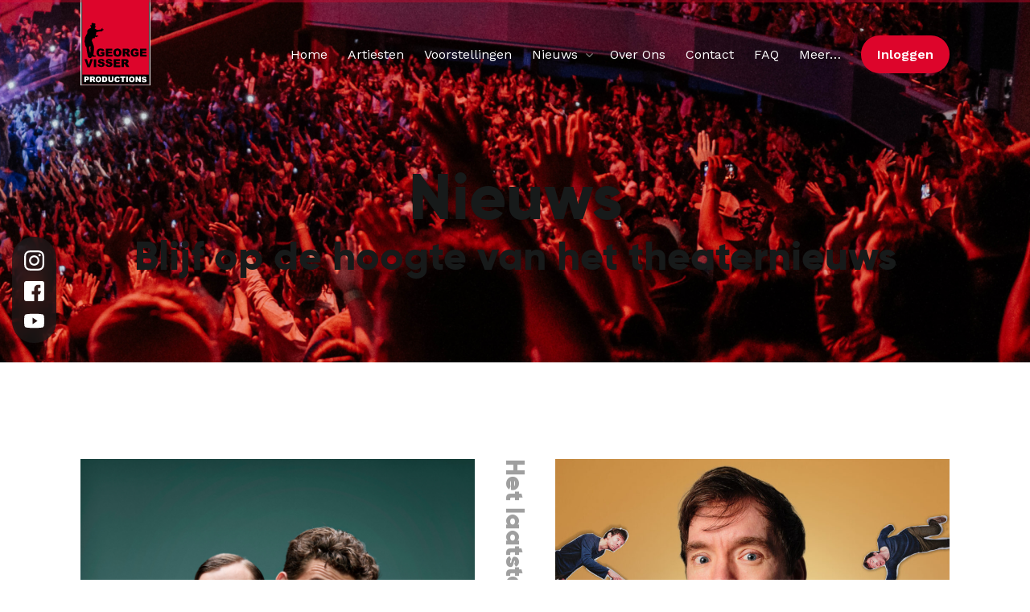

--- FILE ---
content_type: text/html; charset=UTF-8
request_url: https://gvproductions.nl/voorstellingen-stad-tax/friesland/
body_size: 15038
content:
<!DOCTYPE html>
<!--
  _____    _    ___________   _     __     ___     _  _____     _____
 / ___ \  | |  |  __   __  | | |   /  \   |   \   | ||  __ \   /  ___|
| |   | | | |  | |  | |  | |_| |  /    \  | |\ \  | || |  \ \ |  (__
| |   | | | |  | |  | |  |  _  | /  /\  \ | | \ \ | || |   | | \__  \
| |___| | | \__/ |  | |  | | | |/ _____  \| |  \ \| || |__/ /  ___)  |
 \ ____/   \____/   |_|  |_| |___/     \____|   \___||_____/  |_____/

-->
<html lang="nl-NL">

<head>

	<meta charset="UTF-8">
	<meta http-equiv="X-UA-Compatible" content="IE=edge">
    <meta name="viewport" content="width=device-width, initial-scale=1.0, maximum-scale=1.0, user-scalable=yes" />
    
    <meta name="msapplication-TileColor" content="#dd052b">
    <meta name="theme-color" content="#dd052b">

    <link rel="preconnect" href="https://fonts.googleapis.com">
    <link rel="preconnect" href="https://fonts.gstatic.com" crossorigin>

	<meta name='robots' content='index, follow, max-image-preview:large, max-snippet:-1, max-video-preview:-1' />

	<!-- This site is optimized with the Yoast SEO plugin v26.7 - https://yoast.com/wordpress/plugins/seo/ -->
	<title>Friesland Archieven - George Visser</title>
	<link rel="canonical" href="https://gvproductions.nl/voorstellingen-stad-tax/friesland/" />
	<link rel="next" href="https://gvproductions.nl/voorstellingen-stad-tax/friesland/page/2/" />
	<meta property="og:locale" content="nl_NL" />
	<meta property="og:type" content="article" />
	<meta property="og:title" content="Friesland Archieven - George Visser" />
	<meta property="og:url" content="https://gvproductions.nl/voorstellingen-stad-tax/friesland/" />
	<meta property="og:site_name" content="George Visser" />
	<meta name="twitter:card" content="summary_large_image" />
	<meta name="twitter:site" content="@gek_op_theater" />
	<script type="application/ld+json" class="yoast-schema-graph">{"@context":"https://schema.org","@graph":[{"@type":"CollectionPage","@id":"https://gvproductions.nl/voorstellingen-stad-tax/friesland/","url":"https://gvproductions.nl/voorstellingen-stad-tax/friesland/","name":"Friesland Archieven - George Visser","isPartOf":{"@id":"https://gvproductions.nl/#website"},"primaryImageOfPage":{"@id":"https://gvproductions.nl/voorstellingen-stad-tax/friesland/#primaryimage"},"image":{"@id":"https://gvproductions.nl/voorstellingen-stad-tax/friesland/#primaryimage"},"thumbnailUrl":"https://gvproductions.nl/wp-content/uploads/2023/04/Copy-of-Copy-of-Copy-of-Vierkantje_website-22.png","breadcrumb":{"@id":"https://gvproductions.nl/voorstellingen-stad-tax/friesland/#breadcrumb"},"inLanguage":"nl-NL"},{"@type":"ImageObject","inLanguage":"nl-NL","@id":"https://gvproductions.nl/voorstellingen-stad-tax/friesland/#primaryimage","url":"https://gvproductions.nl/wp-content/uploads/2023/04/Copy-of-Copy-of-Copy-of-Vierkantje_website-22.png","contentUrl":"https://gvproductions.nl/wp-content/uploads/2023/04/Copy-of-Copy-of-Copy-of-Vierkantje_website-22.png","width":1080,"height":1080,"caption":"Joosen en de Jager spelen de voorstelling Aanklonteren"},{"@type":"BreadcrumbList","@id":"https://gvproductions.nl/voorstellingen-stad-tax/friesland/#breadcrumb","itemListElement":[{"@type":"ListItem","position":1,"name":"Home","item":"https://gvproductions.nl/"},{"@type":"ListItem","position":2,"name":"Friesland"}]},{"@type":"WebSite","@id":"https://gvproductions.nl/#website","url":"https://gvproductions.nl/","name":"George Visser","description":"","publisher":{"@id":"https://gvproductions.nl/#organization"},"potentialAction":[{"@type":"SearchAction","target":{"@type":"EntryPoint","urlTemplate":"https://gvproductions.nl/?s={search_term_string}"},"query-input":{"@type":"PropertyValueSpecification","valueRequired":true,"valueName":"search_term_string"}}],"inLanguage":"nl-NL"},{"@type":"Organization","@id":"https://gvproductions.nl/#organization","name":"George Visser","url":"https://gvproductions.nl/","logo":{"@type":"ImageObject","inLanguage":"nl-NL","@id":"https://gvproductions.nl/#/schema/logo/image/","url":"https://gvproductions.nl/wp-content/uploads/2022/10/GVP_logo.svg","contentUrl":"https://gvproductions.nl/wp-content/uploads/2022/10/GVP_logo.svg","width":1,"height":1,"caption":"George Visser"},"image":{"@id":"https://gvproductions.nl/#/schema/logo/image/"},"sameAs":["https://www.facebook.com/gekoptheater","https://x.com/gek_op_theater","https://www.instagram.com/georgevisserproductions/","https://www.youtube.com/gekoptheater"]}]}</script>
	<!-- / Yoast SEO plugin. -->


<link rel='dns-prefetch' href='//www.googletagmanager.com' />
<link rel='dns-prefetch' href='//fonts.googleapis.com' />
<style id='wp-img-auto-sizes-contain-inline-css' type='text/css'>
img:is([sizes=auto i],[sizes^="auto," i]){contain-intrinsic-size:3000px 1500px}
/*# sourceURL=wp-img-auto-sizes-contain-inline-css */
</style>
<style id='wp-block-library-inline-css' type='text/css'>
:root{--wp-block-synced-color:#7a00df;--wp-block-synced-color--rgb:122,0,223;--wp-bound-block-color:var(--wp-block-synced-color);--wp-editor-canvas-background:#ddd;--wp-admin-theme-color:#007cba;--wp-admin-theme-color--rgb:0,124,186;--wp-admin-theme-color-darker-10:#006ba1;--wp-admin-theme-color-darker-10--rgb:0,107,160.5;--wp-admin-theme-color-darker-20:#005a87;--wp-admin-theme-color-darker-20--rgb:0,90,135;--wp-admin-border-width-focus:2px}@media (min-resolution:192dpi){:root{--wp-admin-border-width-focus:1.5px}}.wp-element-button{cursor:pointer}:root .has-very-light-gray-background-color{background-color:#eee}:root .has-very-dark-gray-background-color{background-color:#313131}:root .has-very-light-gray-color{color:#eee}:root .has-very-dark-gray-color{color:#313131}:root .has-vivid-green-cyan-to-vivid-cyan-blue-gradient-background{background:linear-gradient(135deg,#00d084,#0693e3)}:root .has-purple-crush-gradient-background{background:linear-gradient(135deg,#34e2e4,#4721fb 50%,#ab1dfe)}:root .has-hazy-dawn-gradient-background{background:linear-gradient(135deg,#faaca8,#dad0ec)}:root .has-subdued-olive-gradient-background{background:linear-gradient(135deg,#fafae1,#67a671)}:root .has-atomic-cream-gradient-background{background:linear-gradient(135deg,#fdd79a,#004a59)}:root .has-nightshade-gradient-background{background:linear-gradient(135deg,#330968,#31cdcf)}:root .has-midnight-gradient-background{background:linear-gradient(135deg,#020381,#2874fc)}:root{--wp--preset--font-size--normal:16px;--wp--preset--font-size--huge:42px}.has-regular-font-size{font-size:1em}.has-larger-font-size{font-size:2.625em}.has-normal-font-size{font-size:var(--wp--preset--font-size--normal)}.has-huge-font-size{font-size:var(--wp--preset--font-size--huge)}.has-text-align-center{text-align:center}.has-text-align-left{text-align:left}.has-text-align-right{text-align:right}.has-fit-text{white-space:nowrap!important}#end-resizable-editor-section{display:none}.aligncenter{clear:both}.items-justified-left{justify-content:flex-start}.items-justified-center{justify-content:center}.items-justified-right{justify-content:flex-end}.items-justified-space-between{justify-content:space-between}.screen-reader-text{border:0;clip-path:inset(50%);height:1px;margin:-1px;overflow:hidden;padding:0;position:absolute;width:1px;word-wrap:normal!important}.screen-reader-text:focus{background-color:#ddd;clip-path:none;color:#444;display:block;font-size:1em;height:auto;left:5px;line-height:normal;padding:15px 23px 14px;text-decoration:none;top:5px;width:auto;z-index:100000}html :where(.has-border-color){border-style:solid}html :where([style*=border-top-color]){border-top-style:solid}html :where([style*=border-right-color]){border-right-style:solid}html :where([style*=border-bottom-color]){border-bottom-style:solid}html :where([style*=border-left-color]){border-left-style:solid}html :where([style*=border-width]){border-style:solid}html :where([style*=border-top-width]){border-top-style:solid}html :where([style*=border-right-width]){border-right-style:solid}html :where([style*=border-bottom-width]){border-bottom-style:solid}html :where([style*=border-left-width]){border-left-style:solid}html :where(img[class*=wp-image-]){height:auto;max-width:100%}:where(figure){margin:0 0 1em}html :where(.is-position-sticky){--wp-admin--admin-bar--position-offset:var(--wp-admin--admin-bar--height,0px)}@media screen and (max-width:600px){html :where(.is-position-sticky){--wp-admin--admin-bar--position-offset:0px}}

/*# sourceURL=wp-block-library-inline-css */
</style><style id='wp-block-cover-inline-css' type='text/css'>
.wp-block-cover,.wp-block-cover-image{align-items:center;background-position:50%;box-sizing:border-box;display:flex;justify-content:center;min-height:430px;overflow:hidden;overflow:clip;padding:1em;position:relative}.wp-block-cover .has-background-dim:not([class*=-background-color]),.wp-block-cover-image .has-background-dim:not([class*=-background-color]),.wp-block-cover-image.has-background-dim:not([class*=-background-color]),.wp-block-cover.has-background-dim:not([class*=-background-color]){background-color:#000}.wp-block-cover .has-background-dim.has-background-gradient,.wp-block-cover-image .has-background-dim.has-background-gradient{background-color:initial}.wp-block-cover-image.has-background-dim:before,.wp-block-cover.has-background-dim:before{background-color:inherit;content:""}.wp-block-cover .wp-block-cover__background,.wp-block-cover .wp-block-cover__gradient-background,.wp-block-cover-image .wp-block-cover__background,.wp-block-cover-image .wp-block-cover__gradient-background,.wp-block-cover-image.has-background-dim:not(.has-background-gradient):before,.wp-block-cover.has-background-dim:not(.has-background-gradient):before{bottom:0;left:0;opacity:.5;position:absolute;right:0;top:0}.wp-block-cover-image.has-background-dim.has-background-dim-10 .wp-block-cover__background,.wp-block-cover-image.has-background-dim.has-background-dim-10 .wp-block-cover__gradient-background,.wp-block-cover-image.has-background-dim.has-background-dim-10:not(.has-background-gradient):before,.wp-block-cover.has-background-dim.has-background-dim-10 .wp-block-cover__background,.wp-block-cover.has-background-dim.has-background-dim-10 .wp-block-cover__gradient-background,.wp-block-cover.has-background-dim.has-background-dim-10:not(.has-background-gradient):before{opacity:.1}.wp-block-cover-image.has-background-dim.has-background-dim-20 .wp-block-cover__background,.wp-block-cover-image.has-background-dim.has-background-dim-20 .wp-block-cover__gradient-background,.wp-block-cover-image.has-background-dim.has-background-dim-20:not(.has-background-gradient):before,.wp-block-cover.has-background-dim.has-background-dim-20 .wp-block-cover__background,.wp-block-cover.has-background-dim.has-background-dim-20 .wp-block-cover__gradient-background,.wp-block-cover.has-background-dim.has-background-dim-20:not(.has-background-gradient):before{opacity:.2}.wp-block-cover-image.has-background-dim.has-background-dim-30 .wp-block-cover__background,.wp-block-cover-image.has-background-dim.has-background-dim-30 .wp-block-cover__gradient-background,.wp-block-cover-image.has-background-dim.has-background-dim-30:not(.has-background-gradient):before,.wp-block-cover.has-background-dim.has-background-dim-30 .wp-block-cover__background,.wp-block-cover.has-background-dim.has-background-dim-30 .wp-block-cover__gradient-background,.wp-block-cover.has-background-dim.has-background-dim-30:not(.has-background-gradient):before{opacity:.3}.wp-block-cover-image.has-background-dim.has-background-dim-40 .wp-block-cover__background,.wp-block-cover-image.has-background-dim.has-background-dim-40 .wp-block-cover__gradient-background,.wp-block-cover-image.has-background-dim.has-background-dim-40:not(.has-background-gradient):before,.wp-block-cover.has-background-dim.has-background-dim-40 .wp-block-cover__background,.wp-block-cover.has-background-dim.has-background-dim-40 .wp-block-cover__gradient-background,.wp-block-cover.has-background-dim.has-background-dim-40:not(.has-background-gradient):before{opacity:.4}.wp-block-cover-image.has-background-dim.has-background-dim-50 .wp-block-cover__background,.wp-block-cover-image.has-background-dim.has-background-dim-50 .wp-block-cover__gradient-background,.wp-block-cover-image.has-background-dim.has-background-dim-50:not(.has-background-gradient):before,.wp-block-cover.has-background-dim.has-background-dim-50 .wp-block-cover__background,.wp-block-cover.has-background-dim.has-background-dim-50 .wp-block-cover__gradient-background,.wp-block-cover.has-background-dim.has-background-dim-50:not(.has-background-gradient):before{opacity:.5}.wp-block-cover-image.has-background-dim.has-background-dim-60 .wp-block-cover__background,.wp-block-cover-image.has-background-dim.has-background-dim-60 .wp-block-cover__gradient-background,.wp-block-cover-image.has-background-dim.has-background-dim-60:not(.has-background-gradient):before,.wp-block-cover.has-background-dim.has-background-dim-60 .wp-block-cover__background,.wp-block-cover.has-background-dim.has-background-dim-60 .wp-block-cover__gradient-background,.wp-block-cover.has-background-dim.has-background-dim-60:not(.has-background-gradient):before{opacity:.6}.wp-block-cover-image.has-background-dim.has-background-dim-70 .wp-block-cover__background,.wp-block-cover-image.has-background-dim.has-background-dim-70 .wp-block-cover__gradient-background,.wp-block-cover-image.has-background-dim.has-background-dim-70:not(.has-background-gradient):before,.wp-block-cover.has-background-dim.has-background-dim-70 .wp-block-cover__background,.wp-block-cover.has-background-dim.has-background-dim-70 .wp-block-cover__gradient-background,.wp-block-cover.has-background-dim.has-background-dim-70:not(.has-background-gradient):before{opacity:.7}.wp-block-cover-image.has-background-dim.has-background-dim-80 .wp-block-cover__background,.wp-block-cover-image.has-background-dim.has-background-dim-80 .wp-block-cover__gradient-background,.wp-block-cover-image.has-background-dim.has-background-dim-80:not(.has-background-gradient):before,.wp-block-cover.has-background-dim.has-background-dim-80 .wp-block-cover__background,.wp-block-cover.has-background-dim.has-background-dim-80 .wp-block-cover__gradient-background,.wp-block-cover.has-background-dim.has-background-dim-80:not(.has-background-gradient):before{opacity:.8}.wp-block-cover-image.has-background-dim.has-background-dim-90 .wp-block-cover__background,.wp-block-cover-image.has-background-dim.has-background-dim-90 .wp-block-cover__gradient-background,.wp-block-cover-image.has-background-dim.has-background-dim-90:not(.has-background-gradient):before,.wp-block-cover.has-background-dim.has-background-dim-90 .wp-block-cover__background,.wp-block-cover.has-background-dim.has-background-dim-90 .wp-block-cover__gradient-background,.wp-block-cover.has-background-dim.has-background-dim-90:not(.has-background-gradient):before{opacity:.9}.wp-block-cover-image.has-background-dim.has-background-dim-100 .wp-block-cover__background,.wp-block-cover-image.has-background-dim.has-background-dim-100 .wp-block-cover__gradient-background,.wp-block-cover-image.has-background-dim.has-background-dim-100:not(.has-background-gradient):before,.wp-block-cover.has-background-dim.has-background-dim-100 .wp-block-cover__background,.wp-block-cover.has-background-dim.has-background-dim-100 .wp-block-cover__gradient-background,.wp-block-cover.has-background-dim.has-background-dim-100:not(.has-background-gradient):before{opacity:1}.wp-block-cover .wp-block-cover__background.has-background-dim.has-background-dim-0,.wp-block-cover .wp-block-cover__gradient-background.has-background-dim.has-background-dim-0,.wp-block-cover-image .wp-block-cover__background.has-background-dim.has-background-dim-0,.wp-block-cover-image .wp-block-cover__gradient-background.has-background-dim.has-background-dim-0{opacity:0}.wp-block-cover .wp-block-cover__background.has-background-dim.has-background-dim-10,.wp-block-cover .wp-block-cover__gradient-background.has-background-dim.has-background-dim-10,.wp-block-cover-image .wp-block-cover__background.has-background-dim.has-background-dim-10,.wp-block-cover-image .wp-block-cover__gradient-background.has-background-dim.has-background-dim-10{opacity:.1}.wp-block-cover .wp-block-cover__background.has-background-dim.has-background-dim-20,.wp-block-cover .wp-block-cover__gradient-background.has-background-dim.has-background-dim-20,.wp-block-cover-image .wp-block-cover__background.has-background-dim.has-background-dim-20,.wp-block-cover-image .wp-block-cover__gradient-background.has-background-dim.has-background-dim-20{opacity:.2}.wp-block-cover .wp-block-cover__background.has-background-dim.has-background-dim-30,.wp-block-cover .wp-block-cover__gradient-background.has-background-dim.has-background-dim-30,.wp-block-cover-image .wp-block-cover__background.has-background-dim.has-background-dim-30,.wp-block-cover-image .wp-block-cover__gradient-background.has-background-dim.has-background-dim-30{opacity:.3}.wp-block-cover .wp-block-cover__background.has-background-dim.has-background-dim-40,.wp-block-cover .wp-block-cover__gradient-background.has-background-dim.has-background-dim-40,.wp-block-cover-image .wp-block-cover__background.has-background-dim.has-background-dim-40,.wp-block-cover-image .wp-block-cover__gradient-background.has-background-dim.has-background-dim-40{opacity:.4}.wp-block-cover .wp-block-cover__background.has-background-dim.has-background-dim-50,.wp-block-cover .wp-block-cover__gradient-background.has-background-dim.has-background-dim-50,.wp-block-cover-image .wp-block-cover__background.has-background-dim.has-background-dim-50,.wp-block-cover-image .wp-block-cover__gradient-background.has-background-dim.has-background-dim-50{opacity:.5}.wp-block-cover .wp-block-cover__background.has-background-dim.has-background-dim-60,.wp-block-cover .wp-block-cover__gradient-background.has-background-dim.has-background-dim-60,.wp-block-cover-image .wp-block-cover__background.has-background-dim.has-background-dim-60,.wp-block-cover-image .wp-block-cover__gradient-background.has-background-dim.has-background-dim-60{opacity:.6}.wp-block-cover .wp-block-cover__background.has-background-dim.has-background-dim-70,.wp-block-cover .wp-block-cover__gradient-background.has-background-dim.has-background-dim-70,.wp-block-cover-image .wp-block-cover__background.has-background-dim.has-background-dim-70,.wp-block-cover-image .wp-block-cover__gradient-background.has-background-dim.has-background-dim-70{opacity:.7}.wp-block-cover .wp-block-cover__background.has-background-dim.has-background-dim-80,.wp-block-cover .wp-block-cover__gradient-background.has-background-dim.has-background-dim-80,.wp-block-cover-image .wp-block-cover__background.has-background-dim.has-background-dim-80,.wp-block-cover-image .wp-block-cover__gradient-background.has-background-dim.has-background-dim-80{opacity:.8}.wp-block-cover .wp-block-cover__background.has-background-dim.has-background-dim-90,.wp-block-cover .wp-block-cover__gradient-background.has-background-dim.has-background-dim-90,.wp-block-cover-image .wp-block-cover__background.has-background-dim.has-background-dim-90,.wp-block-cover-image .wp-block-cover__gradient-background.has-background-dim.has-background-dim-90{opacity:.9}.wp-block-cover .wp-block-cover__background.has-background-dim.has-background-dim-100,.wp-block-cover .wp-block-cover__gradient-background.has-background-dim.has-background-dim-100,.wp-block-cover-image .wp-block-cover__background.has-background-dim.has-background-dim-100,.wp-block-cover-image .wp-block-cover__gradient-background.has-background-dim.has-background-dim-100{opacity:1}.wp-block-cover-image.alignleft,.wp-block-cover-image.alignright,.wp-block-cover.alignleft,.wp-block-cover.alignright{max-width:420px;width:100%}.wp-block-cover-image.aligncenter,.wp-block-cover-image.alignleft,.wp-block-cover-image.alignright,.wp-block-cover.aligncenter,.wp-block-cover.alignleft,.wp-block-cover.alignright{display:flex}.wp-block-cover .wp-block-cover__inner-container,.wp-block-cover-image .wp-block-cover__inner-container{color:inherit;position:relative;width:100%}.wp-block-cover-image.is-position-top-left,.wp-block-cover.is-position-top-left{align-items:flex-start;justify-content:flex-start}.wp-block-cover-image.is-position-top-center,.wp-block-cover.is-position-top-center{align-items:flex-start;justify-content:center}.wp-block-cover-image.is-position-top-right,.wp-block-cover.is-position-top-right{align-items:flex-start;justify-content:flex-end}.wp-block-cover-image.is-position-center-left,.wp-block-cover.is-position-center-left{align-items:center;justify-content:flex-start}.wp-block-cover-image.is-position-center-center,.wp-block-cover.is-position-center-center{align-items:center;justify-content:center}.wp-block-cover-image.is-position-center-right,.wp-block-cover.is-position-center-right{align-items:center;justify-content:flex-end}.wp-block-cover-image.is-position-bottom-left,.wp-block-cover.is-position-bottom-left{align-items:flex-end;justify-content:flex-start}.wp-block-cover-image.is-position-bottom-center,.wp-block-cover.is-position-bottom-center{align-items:flex-end;justify-content:center}.wp-block-cover-image.is-position-bottom-right,.wp-block-cover.is-position-bottom-right{align-items:flex-end;justify-content:flex-end}.wp-block-cover-image.has-custom-content-position.has-custom-content-position .wp-block-cover__inner-container,.wp-block-cover.has-custom-content-position.has-custom-content-position .wp-block-cover__inner-container{margin:0}.wp-block-cover-image.has-custom-content-position.has-custom-content-position.is-position-bottom-left .wp-block-cover__inner-container,.wp-block-cover-image.has-custom-content-position.has-custom-content-position.is-position-bottom-right .wp-block-cover__inner-container,.wp-block-cover-image.has-custom-content-position.has-custom-content-position.is-position-center-left .wp-block-cover__inner-container,.wp-block-cover-image.has-custom-content-position.has-custom-content-position.is-position-center-right .wp-block-cover__inner-container,.wp-block-cover-image.has-custom-content-position.has-custom-content-position.is-position-top-left .wp-block-cover__inner-container,.wp-block-cover-image.has-custom-content-position.has-custom-content-position.is-position-top-right .wp-block-cover__inner-container,.wp-block-cover.has-custom-content-position.has-custom-content-position.is-position-bottom-left .wp-block-cover__inner-container,.wp-block-cover.has-custom-content-position.has-custom-content-position.is-position-bottom-right .wp-block-cover__inner-container,.wp-block-cover.has-custom-content-position.has-custom-content-position.is-position-center-left .wp-block-cover__inner-container,.wp-block-cover.has-custom-content-position.has-custom-content-position.is-position-center-right .wp-block-cover__inner-container,.wp-block-cover.has-custom-content-position.has-custom-content-position.is-position-top-left .wp-block-cover__inner-container,.wp-block-cover.has-custom-content-position.has-custom-content-position.is-position-top-right .wp-block-cover__inner-container{margin:0;width:auto}.wp-block-cover .wp-block-cover__image-background,.wp-block-cover video.wp-block-cover__video-background,.wp-block-cover-image .wp-block-cover__image-background,.wp-block-cover-image video.wp-block-cover__video-background{border:none;bottom:0;box-shadow:none;height:100%;left:0;margin:0;max-height:none;max-width:none;object-fit:cover;outline:none;padding:0;position:absolute;right:0;top:0;width:100%}.wp-block-cover-image.has-parallax,.wp-block-cover.has-parallax,.wp-block-cover__image-background.has-parallax,video.wp-block-cover__video-background.has-parallax{background-attachment:fixed;background-repeat:no-repeat;background-size:cover}@supports (-webkit-touch-callout:inherit){.wp-block-cover-image.has-parallax,.wp-block-cover.has-parallax,.wp-block-cover__image-background.has-parallax,video.wp-block-cover__video-background.has-parallax{background-attachment:scroll}}@media (prefers-reduced-motion:reduce){.wp-block-cover-image.has-parallax,.wp-block-cover.has-parallax,.wp-block-cover__image-background.has-parallax,video.wp-block-cover__video-background.has-parallax{background-attachment:scroll}}.wp-block-cover-image.is-repeated,.wp-block-cover.is-repeated,.wp-block-cover__image-background.is-repeated,video.wp-block-cover__video-background.is-repeated{background-repeat:repeat;background-size:auto}.wp-block-cover-image-text,.wp-block-cover-image-text a,.wp-block-cover-image-text a:active,.wp-block-cover-image-text a:focus,.wp-block-cover-image-text a:hover,.wp-block-cover-text,.wp-block-cover-text a,.wp-block-cover-text a:active,.wp-block-cover-text a:focus,.wp-block-cover-text a:hover,section.wp-block-cover-image h2,section.wp-block-cover-image h2 a,section.wp-block-cover-image h2 a:active,section.wp-block-cover-image h2 a:focus,section.wp-block-cover-image h2 a:hover{color:#fff}.wp-block-cover-image .wp-block-cover.has-left-content{justify-content:flex-start}.wp-block-cover-image .wp-block-cover.has-right-content{justify-content:flex-end}.wp-block-cover-image.has-left-content .wp-block-cover-image-text,.wp-block-cover.has-left-content .wp-block-cover-text,section.wp-block-cover-image.has-left-content>h2{margin-left:0;text-align:left}.wp-block-cover-image.has-right-content .wp-block-cover-image-text,.wp-block-cover.has-right-content .wp-block-cover-text,section.wp-block-cover-image.has-right-content>h2{margin-right:0;text-align:right}.wp-block-cover .wp-block-cover-text,.wp-block-cover-image .wp-block-cover-image-text,section.wp-block-cover-image>h2{font-size:2em;line-height:1.25;margin-bottom:0;max-width:840px;padding:.44em;text-align:center;z-index:1}:where(.wp-block-cover-image:not(.has-text-color)),:where(.wp-block-cover:not(.has-text-color)){color:#fff}:where(.wp-block-cover-image.is-light:not(.has-text-color)),:where(.wp-block-cover.is-light:not(.has-text-color)){color:#000}:root :where(.wp-block-cover h1:not(.has-text-color)),:root :where(.wp-block-cover h2:not(.has-text-color)),:root :where(.wp-block-cover h3:not(.has-text-color)),:root :where(.wp-block-cover h4:not(.has-text-color)),:root :where(.wp-block-cover h5:not(.has-text-color)),:root :where(.wp-block-cover h6:not(.has-text-color)),:root :where(.wp-block-cover p:not(.has-text-color)){color:inherit}body:not(.editor-styles-wrapper) .wp-block-cover:not(.wp-block-cover:has(.wp-block-cover__background+.wp-block-cover__inner-container)) .wp-block-cover__image-background,body:not(.editor-styles-wrapper) .wp-block-cover:not(.wp-block-cover:has(.wp-block-cover__background+.wp-block-cover__inner-container)) .wp-block-cover__video-background{z-index:0}body:not(.editor-styles-wrapper) .wp-block-cover:not(.wp-block-cover:has(.wp-block-cover__background+.wp-block-cover__inner-container)) .wp-block-cover__background,body:not(.editor-styles-wrapper) .wp-block-cover:not(.wp-block-cover:has(.wp-block-cover__background+.wp-block-cover__inner-container)) .wp-block-cover__gradient-background,body:not(.editor-styles-wrapper) .wp-block-cover:not(.wp-block-cover:has(.wp-block-cover__background+.wp-block-cover__inner-container)) .wp-block-cover__inner-container,body:not(.editor-styles-wrapper) .wp-block-cover:not(.wp-block-cover:has(.wp-block-cover__background+.wp-block-cover__inner-container)).has-background-dim:not(.has-background-gradient):before{z-index:1}.has-modal-open body:not(.editor-styles-wrapper) .wp-block-cover:not(.wp-block-cover:has(.wp-block-cover__background+.wp-block-cover__inner-container)) .wp-block-cover__inner-container{z-index:auto}
/*# sourceURL=https://gvproductions.nl/wp-includes/blocks/cover/style.min.css */
</style>
<style id='wp-block-heading-inline-css' type='text/css'>
h1:where(.wp-block-heading).has-background,h2:where(.wp-block-heading).has-background,h3:where(.wp-block-heading).has-background,h4:where(.wp-block-heading).has-background,h5:where(.wp-block-heading).has-background,h6:where(.wp-block-heading).has-background{padding:1.25em 2.375em}h1.has-text-align-left[style*=writing-mode]:where([style*=vertical-lr]),h1.has-text-align-right[style*=writing-mode]:where([style*=vertical-rl]),h2.has-text-align-left[style*=writing-mode]:where([style*=vertical-lr]),h2.has-text-align-right[style*=writing-mode]:where([style*=vertical-rl]),h3.has-text-align-left[style*=writing-mode]:where([style*=vertical-lr]),h3.has-text-align-right[style*=writing-mode]:where([style*=vertical-rl]),h4.has-text-align-left[style*=writing-mode]:where([style*=vertical-lr]),h4.has-text-align-right[style*=writing-mode]:where([style*=vertical-rl]),h5.has-text-align-left[style*=writing-mode]:where([style*=vertical-lr]),h5.has-text-align-right[style*=writing-mode]:where([style*=vertical-rl]),h6.has-text-align-left[style*=writing-mode]:where([style*=vertical-lr]),h6.has-text-align-right[style*=writing-mode]:where([style*=vertical-rl]){rotate:180deg}
/*# sourceURL=https://gvproductions.nl/wp-includes/blocks/heading/style.min.css */
</style>
<style id='wp-block-image-inline-css' type='text/css'>
.wp-block-image>a,.wp-block-image>figure>a{display:inline-block}.wp-block-image img{box-sizing:border-box;height:auto;max-width:100%;vertical-align:bottom}@media not (prefers-reduced-motion){.wp-block-image img.hide{visibility:hidden}.wp-block-image img.show{animation:show-content-image .4s}}.wp-block-image[style*=border-radius] img,.wp-block-image[style*=border-radius]>a{border-radius:inherit}.wp-block-image.has-custom-border img{box-sizing:border-box}.wp-block-image.aligncenter{text-align:center}.wp-block-image.alignfull>a,.wp-block-image.alignwide>a{width:100%}.wp-block-image.alignfull img,.wp-block-image.alignwide img{height:auto;width:100%}.wp-block-image .aligncenter,.wp-block-image .alignleft,.wp-block-image .alignright,.wp-block-image.aligncenter,.wp-block-image.alignleft,.wp-block-image.alignright{display:table}.wp-block-image .aligncenter>figcaption,.wp-block-image .alignleft>figcaption,.wp-block-image .alignright>figcaption,.wp-block-image.aligncenter>figcaption,.wp-block-image.alignleft>figcaption,.wp-block-image.alignright>figcaption{caption-side:bottom;display:table-caption}.wp-block-image .alignleft{float:left;margin:.5em 1em .5em 0}.wp-block-image .alignright{float:right;margin:.5em 0 .5em 1em}.wp-block-image .aligncenter{margin-left:auto;margin-right:auto}.wp-block-image :where(figcaption){margin-bottom:1em;margin-top:.5em}.wp-block-image.is-style-circle-mask img{border-radius:9999px}@supports ((-webkit-mask-image:none) or (mask-image:none)) or (-webkit-mask-image:none){.wp-block-image.is-style-circle-mask img{border-radius:0;-webkit-mask-image:url('data:image/svg+xml;utf8,<svg viewBox="0 0 100 100" xmlns="http://www.w3.org/2000/svg"><circle cx="50" cy="50" r="50"/></svg>');mask-image:url('data:image/svg+xml;utf8,<svg viewBox="0 0 100 100" xmlns="http://www.w3.org/2000/svg"><circle cx="50" cy="50" r="50"/></svg>');mask-mode:alpha;-webkit-mask-position:center;mask-position:center;-webkit-mask-repeat:no-repeat;mask-repeat:no-repeat;-webkit-mask-size:contain;mask-size:contain}}:root :where(.wp-block-image.is-style-rounded img,.wp-block-image .is-style-rounded img){border-radius:9999px}.wp-block-image figure{margin:0}.wp-lightbox-container{display:flex;flex-direction:column;position:relative}.wp-lightbox-container img{cursor:zoom-in}.wp-lightbox-container img:hover+button{opacity:1}.wp-lightbox-container button{align-items:center;backdrop-filter:blur(16px) saturate(180%);background-color:#5a5a5a40;border:none;border-radius:4px;cursor:zoom-in;display:flex;height:20px;justify-content:center;opacity:0;padding:0;position:absolute;right:16px;text-align:center;top:16px;width:20px;z-index:100}@media not (prefers-reduced-motion){.wp-lightbox-container button{transition:opacity .2s ease}}.wp-lightbox-container button:focus-visible{outline:3px auto #5a5a5a40;outline:3px auto -webkit-focus-ring-color;outline-offset:3px}.wp-lightbox-container button:hover{cursor:pointer;opacity:1}.wp-lightbox-container button:focus{opacity:1}.wp-lightbox-container button:focus,.wp-lightbox-container button:hover,.wp-lightbox-container button:not(:hover):not(:active):not(.has-background){background-color:#5a5a5a40;border:none}.wp-lightbox-overlay{box-sizing:border-box;cursor:zoom-out;height:100vh;left:0;overflow:hidden;position:fixed;top:0;visibility:hidden;width:100%;z-index:100000}.wp-lightbox-overlay .close-button{align-items:center;cursor:pointer;display:flex;justify-content:center;min-height:40px;min-width:40px;padding:0;position:absolute;right:calc(env(safe-area-inset-right) + 16px);top:calc(env(safe-area-inset-top) + 16px);z-index:5000000}.wp-lightbox-overlay .close-button:focus,.wp-lightbox-overlay .close-button:hover,.wp-lightbox-overlay .close-button:not(:hover):not(:active):not(.has-background){background:none;border:none}.wp-lightbox-overlay .lightbox-image-container{height:var(--wp--lightbox-container-height);left:50%;overflow:hidden;position:absolute;top:50%;transform:translate(-50%,-50%);transform-origin:top left;width:var(--wp--lightbox-container-width);z-index:9999999999}.wp-lightbox-overlay .wp-block-image{align-items:center;box-sizing:border-box;display:flex;height:100%;justify-content:center;margin:0;position:relative;transform-origin:0 0;width:100%;z-index:3000000}.wp-lightbox-overlay .wp-block-image img{height:var(--wp--lightbox-image-height);min-height:var(--wp--lightbox-image-height);min-width:var(--wp--lightbox-image-width);width:var(--wp--lightbox-image-width)}.wp-lightbox-overlay .wp-block-image figcaption{display:none}.wp-lightbox-overlay button{background:none;border:none}.wp-lightbox-overlay .scrim{background-color:#fff;height:100%;opacity:.9;position:absolute;width:100%;z-index:2000000}.wp-lightbox-overlay.active{visibility:visible}@media not (prefers-reduced-motion){.wp-lightbox-overlay.active{animation:turn-on-visibility .25s both}.wp-lightbox-overlay.active img{animation:turn-on-visibility .35s both}.wp-lightbox-overlay.show-closing-animation:not(.active){animation:turn-off-visibility .35s both}.wp-lightbox-overlay.show-closing-animation:not(.active) img{animation:turn-off-visibility .25s both}.wp-lightbox-overlay.zoom.active{animation:none;opacity:1;visibility:visible}.wp-lightbox-overlay.zoom.active .lightbox-image-container{animation:lightbox-zoom-in .4s}.wp-lightbox-overlay.zoom.active .lightbox-image-container img{animation:none}.wp-lightbox-overlay.zoom.active .scrim{animation:turn-on-visibility .4s forwards}.wp-lightbox-overlay.zoom.show-closing-animation:not(.active){animation:none}.wp-lightbox-overlay.zoom.show-closing-animation:not(.active) .lightbox-image-container{animation:lightbox-zoom-out .4s}.wp-lightbox-overlay.zoom.show-closing-animation:not(.active) .lightbox-image-container img{animation:none}.wp-lightbox-overlay.zoom.show-closing-animation:not(.active) .scrim{animation:turn-off-visibility .4s forwards}}@keyframes show-content-image{0%{visibility:hidden}99%{visibility:hidden}to{visibility:visible}}@keyframes turn-on-visibility{0%{opacity:0}to{opacity:1}}@keyframes turn-off-visibility{0%{opacity:1;visibility:visible}99%{opacity:0;visibility:visible}to{opacity:0;visibility:hidden}}@keyframes lightbox-zoom-in{0%{transform:translate(calc((-100vw + var(--wp--lightbox-scrollbar-width))/2 + var(--wp--lightbox-initial-left-position)),calc(-50vh + var(--wp--lightbox-initial-top-position))) scale(var(--wp--lightbox-scale))}to{transform:translate(-50%,-50%) scale(1)}}@keyframes lightbox-zoom-out{0%{transform:translate(-50%,-50%) scale(1);visibility:visible}99%{visibility:visible}to{transform:translate(calc((-100vw + var(--wp--lightbox-scrollbar-width))/2 + var(--wp--lightbox-initial-left-position)),calc(-50vh + var(--wp--lightbox-initial-top-position))) scale(var(--wp--lightbox-scale));visibility:hidden}}
/*# sourceURL=https://gvproductions.nl/wp-includes/blocks/image/style.min.css */
</style>
<style id='wp-block-columns-inline-css' type='text/css'>
.wp-block-columns{box-sizing:border-box;display:flex;flex-wrap:wrap!important}@media (min-width:782px){.wp-block-columns{flex-wrap:nowrap!important}}.wp-block-columns{align-items:normal!important}.wp-block-columns.are-vertically-aligned-top{align-items:flex-start}.wp-block-columns.are-vertically-aligned-center{align-items:center}.wp-block-columns.are-vertically-aligned-bottom{align-items:flex-end}@media (max-width:781px){.wp-block-columns:not(.is-not-stacked-on-mobile)>.wp-block-column{flex-basis:100%!important}}@media (min-width:782px){.wp-block-columns:not(.is-not-stacked-on-mobile)>.wp-block-column{flex-basis:0;flex-grow:1}.wp-block-columns:not(.is-not-stacked-on-mobile)>.wp-block-column[style*=flex-basis]{flex-grow:0}}.wp-block-columns.is-not-stacked-on-mobile{flex-wrap:nowrap!important}.wp-block-columns.is-not-stacked-on-mobile>.wp-block-column{flex-basis:0;flex-grow:1}.wp-block-columns.is-not-stacked-on-mobile>.wp-block-column[style*=flex-basis]{flex-grow:0}:where(.wp-block-columns){margin-bottom:1.75em}:where(.wp-block-columns.has-background){padding:1.25em 2.375em}.wp-block-column{flex-grow:1;min-width:0;overflow-wrap:break-word;word-break:break-word}.wp-block-column.is-vertically-aligned-top{align-self:flex-start}.wp-block-column.is-vertically-aligned-center{align-self:center}.wp-block-column.is-vertically-aligned-bottom{align-self:flex-end}.wp-block-column.is-vertically-aligned-stretch{align-self:stretch}.wp-block-column.is-vertically-aligned-bottom,.wp-block-column.is-vertically-aligned-center,.wp-block-column.is-vertically-aligned-top{width:100%}
/*# sourceURL=https://gvproductions.nl/wp-includes/blocks/columns/style.min.css */
</style>
<style id='wp-block-group-inline-css' type='text/css'>
.wp-block-group{box-sizing:border-box}:where(.wp-block-group.wp-block-group-is-layout-constrained){position:relative}
/*# sourceURL=https://gvproductions.nl/wp-includes/blocks/group/style.min.css */
</style>
<style id='wp-block-paragraph-inline-css' type='text/css'>
.is-small-text{font-size:.875em}.is-regular-text{font-size:1em}.is-large-text{font-size:2.25em}.is-larger-text{font-size:3em}.has-drop-cap:not(:focus):first-letter{float:left;font-size:8.4em;font-style:normal;font-weight:100;line-height:.68;margin:.05em .1em 0 0;text-transform:uppercase}body.rtl .has-drop-cap:not(:focus):first-letter{float:none;margin-left:.1em}p.has-drop-cap.has-background{overflow:hidden}:root :where(p.has-background){padding:1.25em 2.375em}:where(p.has-text-color:not(.has-link-color)) a{color:inherit}p.has-text-align-left[style*="writing-mode:vertical-lr"],p.has-text-align-right[style*="writing-mode:vertical-rl"]{rotate:180deg}
/*# sourceURL=https://gvproductions.nl/wp-includes/blocks/paragraph/style.min.css */
</style>
<style id='wp-block-spacer-inline-css' type='text/css'>
.wp-block-spacer{clear:both}
/*# sourceURL=https://gvproductions.nl/wp-includes/blocks/spacer/style.min.css */
</style>
<style id='global-styles-inline-css' type='text/css'>
:root{--wp--preset--aspect-ratio--square: 1;--wp--preset--aspect-ratio--4-3: 4/3;--wp--preset--aspect-ratio--3-4: 3/4;--wp--preset--aspect-ratio--3-2: 3/2;--wp--preset--aspect-ratio--2-3: 2/3;--wp--preset--aspect-ratio--16-9: 16/9;--wp--preset--aspect-ratio--9-16: 9/16;--wp--preset--color--black: #171A1A;--wp--preset--color--cyan-bluish-gray: #abb8c3;--wp--preset--color--white: #ffffff;--wp--preset--color--pale-pink: #f78da7;--wp--preset--color--vivid-red: #cf2e2e;--wp--preset--color--luminous-vivid-orange: #ff6900;--wp--preset--color--luminous-vivid-amber: #fcb900;--wp--preset--color--light-green-cyan: #7bdcb5;--wp--preset--color--vivid-green-cyan: #00d084;--wp--preset--color--pale-cyan-blue: #8ed1fc;--wp--preset--color--vivid-cyan-blue: #0693e3;--wp--preset--color--vivid-purple: #9b51e0;--wp--preset--color--primary: #DD052B;--wp--preset--color--secondary: #FEF5F6;--wp--preset--color--cta: #f54848;--wp--preset--color--lightgrey: #f5f5f5;--wp--preset--color--grey: #515454;--wp--preset--gradient--vivid-cyan-blue-to-vivid-purple: linear-gradient(135deg,rgb(6,147,227) 0%,rgb(155,81,224) 100%);--wp--preset--gradient--light-green-cyan-to-vivid-green-cyan: linear-gradient(135deg,rgb(122,220,180) 0%,rgb(0,208,130) 100%);--wp--preset--gradient--luminous-vivid-amber-to-luminous-vivid-orange: linear-gradient(135deg,rgb(252,185,0) 0%,rgb(255,105,0) 100%);--wp--preset--gradient--luminous-vivid-orange-to-vivid-red: linear-gradient(135deg,rgb(255,105,0) 0%,rgb(207,46,46) 100%);--wp--preset--gradient--very-light-gray-to-cyan-bluish-gray: linear-gradient(135deg,rgb(238,238,238) 0%,rgb(169,184,195) 100%);--wp--preset--gradient--cool-to-warm-spectrum: linear-gradient(135deg,rgb(74,234,220) 0%,rgb(151,120,209) 20%,rgb(207,42,186) 40%,rgb(238,44,130) 60%,rgb(251,105,98) 80%,rgb(254,248,76) 100%);--wp--preset--gradient--blush-light-purple: linear-gradient(135deg,rgb(255,206,236) 0%,rgb(152,150,240) 100%);--wp--preset--gradient--blush-bordeaux: linear-gradient(135deg,rgb(254,205,165) 0%,rgb(254,45,45) 50%,rgb(107,0,62) 100%);--wp--preset--gradient--luminous-dusk: linear-gradient(135deg,rgb(255,203,112) 0%,rgb(199,81,192) 50%,rgb(65,88,208) 100%);--wp--preset--gradient--pale-ocean: linear-gradient(135deg,rgb(255,245,203) 0%,rgb(182,227,212) 50%,rgb(51,167,181) 100%);--wp--preset--gradient--electric-grass: linear-gradient(135deg,rgb(202,248,128) 0%,rgb(113,206,126) 100%);--wp--preset--gradient--midnight: linear-gradient(135deg,rgb(2,3,129) 0%,rgb(40,116,252) 100%);--wp--preset--font-size--small: 14px;--wp--preset--font-size--medium: 20px;--wp--preset--font-size--large: 36px;--wp--preset--font-size--x-large: 42px;--wp--preset--font-size--normal: 16px;--wp--preset--font-size--big: 20px;--wp--preset--font-size--mega: 24px;--wp--preset--spacing--20: 0.44rem;--wp--preset--spacing--30: 0.67rem;--wp--preset--spacing--40: 1rem;--wp--preset--spacing--50: 1.5rem;--wp--preset--spacing--60: 2.25rem;--wp--preset--spacing--70: 3.38rem;--wp--preset--spacing--80: 5.06rem;--wp--preset--shadow--natural: 6px 6px 9px rgba(0, 0, 0, 0.2);--wp--preset--shadow--deep: 12px 12px 50px rgba(0, 0, 0, 0.4);--wp--preset--shadow--sharp: 6px 6px 0px rgba(0, 0, 0, 0.2);--wp--preset--shadow--outlined: 6px 6px 0px -3px rgb(255, 255, 255), 6px 6px rgb(0, 0, 0);--wp--preset--shadow--crisp: 6px 6px 0px rgb(0, 0, 0);}:root { --wp--style--global--content-size: 1320px;--wp--style--global--wide-size: 1600px; }:where(body) { margin: 0; }.wp-site-blocks > .alignleft { float: left; margin-right: 2em; }.wp-site-blocks > .alignright { float: right; margin-left: 2em; }.wp-site-blocks > .aligncenter { justify-content: center; margin-left: auto; margin-right: auto; }:where(.is-layout-flex){gap: 0.5em;}:where(.is-layout-grid){gap: 0.5em;}.is-layout-flow > .alignleft{float: left;margin-inline-start: 0;margin-inline-end: 2em;}.is-layout-flow > .alignright{float: right;margin-inline-start: 2em;margin-inline-end: 0;}.is-layout-flow > .aligncenter{margin-left: auto !important;margin-right: auto !important;}.is-layout-constrained > .alignleft{float: left;margin-inline-start: 0;margin-inline-end: 2em;}.is-layout-constrained > .alignright{float: right;margin-inline-start: 2em;margin-inline-end: 0;}.is-layout-constrained > .aligncenter{margin-left: auto !important;margin-right: auto !important;}.is-layout-constrained > :where(:not(.alignleft):not(.alignright):not(.alignfull)){max-width: var(--wp--style--global--content-size);margin-left: auto !important;margin-right: auto !important;}.is-layout-constrained > .alignwide{max-width: var(--wp--style--global--wide-size);}body .is-layout-flex{display: flex;}.is-layout-flex{flex-wrap: wrap;align-items: center;}.is-layout-flex > :is(*, div){margin: 0;}body .is-layout-grid{display: grid;}.is-layout-grid > :is(*, div){margin: 0;}body{font-family: var(--wp--preset--font-family--system-fonts);font-size: 16px;line-height: 1.7;padding-top: 0px;padding-right: 0px;padding-bottom: 0px;padding-left: 0px;}a:where(:not(.wp-element-button)){text-decoration: underline;}:root :where(.wp-element-button, .wp-block-button__link){background-color: #32373c;border-width: 0;color: #fff;font-family: inherit;font-size: inherit;font-style: inherit;font-weight: inherit;letter-spacing: inherit;line-height: inherit;padding-top: calc(0.667em + 2px);padding-right: calc(1.333em + 2px);padding-bottom: calc(0.667em + 2px);padding-left: calc(1.333em + 2px);text-decoration: none;text-transform: inherit;}.has-black-color{color: var(--wp--preset--color--black) !important;}.has-cyan-bluish-gray-color{color: var(--wp--preset--color--cyan-bluish-gray) !important;}.has-white-color{color: var(--wp--preset--color--white) !important;}.has-pale-pink-color{color: var(--wp--preset--color--pale-pink) !important;}.has-vivid-red-color{color: var(--wp--preset--color--vivid-red) !important;}.has-luminous-vivid-orange-color{color: var(--wp--preset--color--luminous-vivid-orange) !important;}.has-luminous-vivid-amber-color{color: var(--wp--preset--color--luminous-vivid-amber) !important;}.has-light-green-cyan-color{color: var(--wp--preset--color--light-green-cyan) !important;}.has-vivid-green-cyan-color{color: var(--wp--preset--color--vivid-green-cyan) !important;}.has-pale-cyan-blue-color{color: var(--wp--preset--color--pale-cyan-blue) !important;}.has-vivid-cyan-blue-color{color: var(--wp--preset--color--vivid-cyan-blue) !important;}.has-vivid-purple-color{color: var(--wp--preset--color--vivid-purple) !important;}.has-primary-color{color: var(--wp--preset--color--primary) !important;}.has-secondary-color{color: var(--wp--preset--color--secondary) !important;}.has-cta-color{color: var(--wp--preset--color--cta) !important;}.has-lightgrey-color{color: var(--wp--preset--color--lightgrey) !important;}.has-grey-color{color: var(--wp--preset--color--grey) !important;}.has-black-background-color{background-color: var(--wp--preset--color--black) !important;}.has-cyan-bluish-gray-background-color{background-color: var(--wp--preset--color--cyan-bluish-gray) !important;}.has-white-background-color{background-color: var(--wp--preset--color--white) !important;}.has-pale-pink-background-color{background-color: var(--wp--preset--color--pale-pink) !important;}.has-vivid-red-background-color{background-color: var(--wp--preset--color--vivid-red) !important;}.has-luminous-vivid-orange-background-color{background-color: var(--wp--preset--color--luminous-vivid-orange) !important;}.has-luminous-vivid-amber-background-color{background-color: var(--wp--preset--color--luminous-vivid-amber) !important;}.has-light-green-cyan-background-color{background-color: var(--wp--preset--color--light-green-cyan) !important;}.has-vivid-green-cyan-background-color{background-color: var(--wp--preset--color--vivid-green-cyan) !important;}.has-pale-cyan-blue-background-color{background-color: var(--wp--preset--color--pale-cyan-blue) !important;}.has-vivid-cyan-blue-background-color{background-color: var(--wp--preset--color--vivid-cyan-blue) !important;}.has-vivid-purple-background-color{background-color: var(--wp--preset--color--vivid-purple) !important;}.has-primary-background-color{background-color: var(--wp--preset--color--primary) !important;}.has-secondary-background-color{background-color: var(--wp--preset--color--secondary) !important;}.has-cta-background-color{background-color: var(--wp--preset--color--cta) !important;}.has-lightgrey-background-color{background-color: var(--wp--preset--color--lightgrey) !important;}.has-grey-background-color{background-color: var(--wp--preset--color--grey) !important;}.has-black-border-color{border-color: var(--wp--preset--color--black) !important;}.has-cyan-bluish-gray-border-color{border-color: var(--wp--preset--color--cyan-bluish-gray) !important;}.has-white-border-color{border-color: var(--wp--preset--color--white) !important;}.has-pale-pink-border-color{border-color: var(--wp--preset--color--pale-pink) !important;}.has-vivid-red-border-color{border-color: var(--wp--preset--color--vivid-red) !important;}.has-luminous-vivid-orange-border-color{border-color: var(--wp--preset--color--luminous-vivid-orange) !important;}.has-luminous-vivid-amber-border-color{border-color: var(--wp--preset--color--luminous-vivid-amber) !important;}.has-light-green-cyan-border-color{border-color: var(--wp--preset--color--light-green-cyan) !important;}.has-vivid-green-cyan-border-color{border-color: var(--wp--preset--color--vivid-green-cyan) !important;}.has-pale-cyan-blue-border-color{border-color: var(--wp--preset--color--pale-cyan-blue) !important;}.has-vivid-cyan-blue-border-color{border-color: var(--wp--preset--color--vivid-cyan-blue) !important;}.has-vivid-purple-border-color{border-color: var(--wp--preset--color--vivid-purple) !important;}.has-primary-border-color{border-color: var(--wp--preset--color--primary) !important;}.has-secondary-border-color{border-color: var(--wp--preset--color--secondary) !important;}.has-cta-border-color{border-color: var(--wp--preset--color--cta) !important;}.has-lightgrey-border-color{border-color: var(--wp--preset--color--lightgrey) !important;}.has-grey-border-color{border-color: var(--wp--preset--color--grey) !important;}.has-vivid-cyan-blue-to-vivid-purple-gradient-background{background: var(--wp--preset--gradient--vivid-cyan-blue-to-vivid-purple) !important;}.has-light-green-cyan-to-vivid-green-cyan-gradient-background{background: var(--wp--preset--gradient--light-green-cyan-to-vivid-green-cyan) !important;}.has-luminous-vivid-amber-to-luminous-vivid-orange-gradient-background{background: var(--wp--preset--gradient--luminous-vivid-amber-to-luminous-vivid-orange) !important;}.has-luminous-vivid-orange-to-vivid-red-gradient-background{background: var(--wp--preset--gradient--luminous-vivid-orange-to-vivid-red) !important;}.has-very-light-gray-to-cyan-bluish-gray-gradient-background{background: var(--wp--preset--gradient--very-light-gray-to-cyan-bluish-gray) !important;}.has-cool-to-warm-spectrum-gradient-background{background: var(--wp--preset--gradient--cool-to-warm-spectrum) !important;}.has-blush-light-purple-gradient-background{background: var(--wp--preset--gradient--blush-light-purple) !important;}.has-blush-bordeaux-gradient-background{background: var(--wp--preset--gradient--blush-bordeaux) !important;}.has-luminous-dusk-gradient-background{background: var(--wp--preset--gradient--luminous-dusk) !important;}.has-pale-ocean-gradient-background{background: var(--wp--preset--gradient--pale-ocean) !important;}.has-electric-grass-gradient-background{background: var(--wp--preset--gradient--electric-grass) !important;}.has-midnight-gradient-background{background: var(--wp--preset--gradient--midnight) !important;}.has-small-font-size{font-size: var(--wp--preset--font-size--small) !important;}.has-medium-font-size{font-size: var(--wp--preset--font-size--medium) !important;}.has-large-font-size{font-size: var(--wp--preset--font-size--large) !important;}.has-x-large-font-size{font-size: var(--wp--preset--font-size--x-large) !important;}.has-normal-font-size{font-size: var(--wp--preset--font-size--normal) !important;}.has-big-font-size{font-size: var(--wp--preset--font-size--big) !important;}.has-mega-font-size{font-size: var(--wp--preset--font-size--mega) !important;}
:where(.wp-block-columns.is-layout-flex){gap: 2em;}:where(.wp-block-columns.is-layout-grid){gap: 2em;}
/*# sourceURL=global-styles-inline-css */
</style>
<style id='core-block-supports-inline-css' type='text/css'>
.wp-container-core-group-is-layout-3b673df6{flex-wrap:nowrap;justify-content:flex-start;align-items:flex-start;}.wp-container-core-columns-is-layout-9d6595d7{flex-wrap:nowrap;}
/*# sourceURL=core-block-supports-inline-css */
</style>

<link rel='stylesheet' id='contact-form-7-css' href='https://gvproductions.nl/wp-content/plugins/contact-form-7/includes/css/styles.css?ver=6.1.4' type='text/css' media='all' />
<link rel='stylesheet' id='google-fonts-css' href='https://fonts.googleapis.com/css2?family=Work+Sans%3Aital%2Cwght%400%2C100%3B0%2C200%3B0%2C300%3B0%2C400%3B0%2C500%3B0%2C600%3B0%2C700%3B0%2C800%3B0%2C900%3B1%2C100%3B1%2C200%3B1%2C300%3B1%2C400%3B1%2C500%3B1%2C600%3B1%2C700%3B1%2C800%3B1%2C900&#038;display=swap&#038;ver=1.0.0' type='text/css' media='all' />
<link rel='stylesheet' id='outhands-css' href='https://gvproductions.nl/wp-content/themes/gvproductions/dist/css/style.min.css?ver=1.0.1' type='text/css' media='all' />
<link rel='stylesheet' id='cf7cf-style-css' href='https://gvproductions.nl/wp-content/plugins/cf7-conditional-fields/style.css?ver=2.6.7' type='text/css' media='all' />

<!-- Google tag (gtag.js) snippet toegevoegd door Site Kit -->
<!-- Google Analytics snippet toegevoegd door Site Kit -->
<script type="text/javascript" src="https://www.googletagmanager.com/gtag/js?id=GT-KDBDLRK" id="google_gtagjs-js" async></script>
<script type="text/javascript" id="google_gtagjs-js-after">
/* <![CDATA[ */
window.dataLayer = window.dataLayer || [];function gtag(){dataLayer.push(arguments);}
gtag("set","linker",{"domains":["gvproductions.nl"]});
gtag("js", new Date());
gtag("set", "developer_id.dZTNiMT", true);
gtag("config", "GT-KDBDLRK");
//# sourceURL=google_gtagjs-js-after
/* ]]> */
</script>
<meta name="generator" content="Site Kit by Google 1.170.0" /><style type="text/css">.grecaptcha-badge {display: none;}</style>
<link rel="icon" href="https://gvproductions.nl/wp-content/uploads/2022/10/cropped-gvproductions-icon-1-32x32.png" sizes="32x32" />
<link rel="icon" href="https://gvproductions.nl/wp-content/uploads/2022/10/cropped-gvproductions-icon-1-192x192.png" sizes="192x192" />
<link rel="apple-touch-icon" href="https://gvproductions.nl/wp-content/uploads/2022/10/cropped-gvproductions-icon-1-180x180.png" />
<meta name="msapplication-TileImage" content="https://gvproductions.nl/wp-content/uploads/2022/10/cropped-gvproductions-icon-1-270x270.png" />
		<style type="text/css" id="wp-custom-css">
			td.row-date, td.row-theater {
	width: 18%;
}
td.row-city, td.row-phonenr {
	width: 18%;
}

.artiesten .wp-block-cover .wp-block-cover__inner-container, .wp-block-cover-image .wp-block-cover__inner-container {
	width: unset;
}

:root :where(body) {
    font-family: "Work Sans", sans-serif!important;
    font-weight: 400!important;
    font-size: 16px!important;
    font-style: normal!important;
}

:root :where(a:where(:not(.wp-element-button))) {
	  text-decoration: inherit!important;
}		</style>
		
            <!-- Google Tag Manager -->
<script>(function(w,d,s,l,i){w[l]=w[l]||[];w[l].push({'gtm.start':
new Date().getTime(),event:'gtm.js'});var f=d.getElementsByTagName(s)[0],
j=d.createElement(s),dl=l!='dataLayer'?'&l='+l:'';j.async=true;j.src=
'https://www.googletagmanager.com/gtm.js?id='+i+dl;f.parentNode.insertBefore(j,f);
})(window,document,'script','dataLayer','GTM-5RG4GJ5');</script>
<!-- End Google Tag Manager -->
    	
	<!-- Hotjar Tracking Code for GV Productions -->
<script>
    (function(h,o,t,j,a,r){
        h.hj=h.hj||function(){(h.hj.q=h.hj.q||[]).push(arguments)};
        h._hjSettings={hjid:3347222,hjsv:6};
        a=o.getElementsByTagName('head')[0];
        r=o.createElement('script');r.async=1;
        r.src=t+h._hjSettings.hjid+j+h._hjSettings.hjsv;
        a.appendChild(r);
    })(window,document,'https://static.hotjar.com/c/hotjar-','.js?sv=');
</script>
	
</head>

<body class="archive tax-voorstellingen-stad-tax term-friesland term-285 wp-embed-responsive wp-theme-gvproductions" id="top">

            <!-- Google Tag Manager (noscript) -->
<noscript><iframe src="https://www.googletagmanager.com/ns.html?id=GTM-5RG4GJ5"
height="0" width="0" style="display:none;visibility:hidden"></iframe></noscript>
<!-- End Google Tag Manager (noscript) -->    
    
        
        
	<section class="header">

        <div class="progressbar"><div class="progressbar-filler" id="progressbar-filler"></div></div>
      
        <div class="nav">
            <div class="nav-inner">
                <a class="nav-logo" href="/">                
                                            <img src="https://gvproductions.nl/wp-content/themes/gvproductions/dist/logo/gvproductions-logo.svg" alt="Logo van George Visser Productions">
                                    </a>
                <div class="nav-hamburger d-lg-none">
                    <button class="hamburger hamburger--squeeze" type="button">
                        <span class="hamburger-box">
                            <span class="hamburger-inner"></span>
                        </span>
                    </button>
                </div>
                <div class="nav-menu d-none d-lg-inline-block">
                    <ul id="menu-hoofd-menu" class="menu"><li id="menu-item-25" class="menu-item menu-item-type-post_type menu-item-object-page menu-item-home menu-item-25"><a href="https://gvproductions.nl/">Home</a></li>
<li id="menu-item-23" class="menu-item menu-item-type-post_type menu-item-object-page menu-item-23"><a href="https://gvproductions.nl/artiesten/">Artiesten</a></li>
<li id="menu-item-28" class="menu-item menu-item-type-post_type menu-item-object-page menu-item-28"><a href="https://gvproductions.nl/voorstellingen/">Voorstellingen</a></li>
<li id="menu-item-27" class="menu-item menu-item-type-post_type menu-item-object-page current_page_parent menu-item-has-children menu-item-27"><a href="https://gvproductions.nl/theaternieuws/">Nieuws</a>
<ul class="sub-menu">
	<li id="menu-item-6967" class="menu-item menu-item-type-post_type menu-item-object-post menu-item-6967"><a href="https://gvproductions.nl/recensie-sidekick/">Aron Elstak geeft ein-de-lijk een stem aan de sidekicks met cabaretvoorstelling</a></li>
	<li id="menu-item-6867" class="menu-item menu-item-type-post_type menu-item-object-post menu-item-6867"><a href="https://gvproductions.nl/recensie-keti-koti-conference/">Hoe combineer je onze slavernijgeschiedenis met humor? Jeffrey Spalburg weet het!</a></li>
	<li id="menu-item-6468" class="menu-item menu-item-type-post_type menu-item-object-post menu-item-6468"><a href="https://gvproductions.nl/recensie-maame-joses/">Zangeres Maame Joses bezingt wat vrijheid betekent voor Nina Simone en voor haarzelf</a></li>
	<li id="menu-item-6469" class="menu-item menu-item-type-post_type menu-item-object-post menu-item-6469"><a href="https://gvproductions.nl/recensie-aanklonteren/">Als fysieke humor een Olympische sport was dan waren Joosen en de Jager kampioen</a></li>
	<li id="menu-item-6321" class="menu-item menu-item-type-post_type menu-item-object-post menu-item-6321"><a href="https://gvproductions.nl/recensie-ik-kijk-liever/">Selma Visscher doet wat meeste cabaretiers niet durven en zoekt ongemakkelijkheid op</a></li>
	<li id="menu-item-6164" class="menu-item menu-item-type-post_type menu-item-object-post menu-item-6164"><a href="https://gvproductions.nl/recensie-carrousel/">Een eigentijdse parodie, maar dan vanuit de toekomst met Lotte Velvet’s Carrousel</a></li>
	<li id="menu-item-6088" class="menu-item menu-item-type-post_type menu-item-object-post menu-item-6088"><a href="https://gvproductions.nl/recensie-later-als-ik-dood-ben/">Nilgün Yerli slaat een brug tussen de Nederlandse taal en cabaret</a></li>
	<li id="menu-item-6031" class="menu-item menu-item-type-post_type menu-item-object-post menu-item-6031"><a href="https://gvproductions.nl/recensie-de-moedermonolgen/">De rauwe randjes van het moederschap door De Moedermonologen</a></li>
	<li id="menu-item-6974" class="menu-item menu-item-type-post_type menu-item-object-post menu-item-6974"><a href="https://gvproductions.nl/recensie-medeplichtig/">Nienke Plas maakt haar publiek medeplichtig</a></li>
	<li id="menu-item-5910" class="menu-item menu-item-type-post_type menu-item-object-post menu-item-5910"><a href="https://gvproductions.nl/recensie-momentum/">Is stand-up oppervlakkig? Guido Weijers bewijst van niet</a></li>
	<li id="menu-item-5873" class="menu-item menu-item-type-post_type menu-item-object-post menu-item-5873"><a href="https://gvproductions.nl/recensie-omdenken/">Omdenken leert jou omgaan met problemen</a></li>
	<li id="menu-item-5785" class="menu-item menu-item-type-post_type menu-item-object-post menu-item-5785"><a href="https://gvproductions.nl/recensie-cinemusic/">The Cinemusic Experience brengt het hele theater in tranen</a></li>
	<li id="menu-item-5434" class="menu-item menu-item-type-post_type menu-item-object-post menu-item-5434"><a href="https://gvproductions.nl/recensie-fabian-franciscus/">Fabian Franciscus komt los van labels</a></li>
	<li id="menu-item-5194" class="menu-item menu-item-type-post_type menu-item-object-post menu-item-5194"><a href="https://gvproductions.nl/recensie-cesar-zuiderwijk/">Cesar Zuiderwijk vertelt de naakte waarheid over Golden Earring en zijn drumcarrière</a></li>
	<li id="menu-item-4913" class="menu-item menu-item-type-post_type menu-item-object-post menu-item-4913"><a href="https://gvproductions.nl/chansons-met-britta-maria/">Vive la Chanson! zegeviert het Franse levenslied</a></li>
</ul>
</li>
<li id="menu-item-1863" class="menu-item menu-item-type-post_type menu-item-object-page menu-item-1863"><a href="https://gvproductions.nl/over-ons/">Over Ons</a></li>
<li id="menu-item-24" class="menu-item menu-item-type-post_type menu-item-object-page menu-item-24"><a href="https://gvproductions.nl/contact/">Contact</a></li>
<li id="menu-item-5074" class="menu-item menu-item-type-post_type menu-item-object-page menu-item-5074"><a href="https://gvproductions.nl/veelgestelde-vragen/">FAQ</a></li>
<li id="menu-item-6355" class="menu-item menu-item-type-post_type menu-item-object-page menu-item-6355"><a href="https://gvproductions.nl/meer/">Meer…</a></li>
<li id="menu-item-26" class="button-style auth menu-item menu-item-type-post_type menu-item-object-page menu-item-26"><a href="https://gvproductions.nl/inloggen/">Inloggen</a></li>
</ul>                </div>
            </div>
        </div>

        <div class="mobile-menu d-lg-none">
            <div class="mobile-menu-inner">
                <div class="mobile-menu-inner-closer">
                    <svg xmlns="http://www.w3.org/2000/svg" width="22.183" height="19" viewBox="0 0 22.183 19"><path d="M4,15.5H4a3.169,3.169,0,0,1,.935-2.218l6.8-6.813a1.585,1.585,0,1,1,2.234,2.25l-5.213,5.2H24.6a1.584,1.584,0,1,1,0,3.169H8.753L13.966,22.3a1.585,1.585,0,1,1-2.234,2.25l-6.8-6.813A3.169,3.169,0,0,1,4,15.5Z" transform="translate(-4 -6.009)" fill="#fff"/></svg>                
                </div>
                <ul id="menu-hoofd-menu-1" class="menu"><li class="menu-item menu-item-type-post_type menu-item-object-page menu-item-home menu-item-25"><a href="https://gvproductions.nl/">Home</a></li>
<li class="menu-item menu-item-type-post_type menu-item-object-page menu-item-23"><a href="https://gvproductions.nl/artiesten/">Artiesten</a></li>
<li class="menu-item menu-item-type-post_type menu-item-object-page menu-item-28"><a href="https://gvproductions.nl/voorstellingen/">Voorstellingen</a></li>
<li class="menu-item menu-item-type-post_type menu-item-object-page current_page_parent menu-item-27"><a href="https://gvproductions.nl/theaternieuws/">Nieuws</a></li>
<li class="menu-item menu-item-type-post_type menu-item-object-page menu-item-1863"><a href="https://gvproductions.nl/over-ons/">Over Ons</a></li>
<li class="menu-item menu-item-type-post_type menu-item-object-page menu-item-24"><a href="https://gvproductions.nl/contact/">Contact</a></li>
<li class="menu-item menu-item-type-post_type menu-item-object-page menu-item-5074"><a href="https://gvproductions.nl/veelgestelde-vragen/">FAQ</a></li>
<li class="menu-item menu-item-type-post_type menu-item-object-page menu-item-6355"><a href="https://gvproductions.nl/meer/">Meer…</a></li>
<li class="button-style auth menu-item menu-item-type-post_type menu-item-object-page menu-item-26"><a href="https://gvproductions.nl/inloggen/">Inloggen</a></li>
</ul>            </div>
        </div>
    
    </section>

    
        <section class="wrapper">
            <section class="content">

<div class="container">
    <div class="row">
        <div class="col-12">
            <div class="wp-gutenberg">
                
<div class="wp-block-cover alignfull has-custom-content-position is-position-bottom-center custom-cover-block" style="padding-top:100px;padding-right:30px;padding-bottom:100px;padding-left:30px;min-height:450px;aspect-ratio:unset;"><span aria-hidden="true" class="wp-block-cover__background has-black-background-color has-background-dim"></span><img fetchpriority="high" decoding="async" width="6912" height="3456" class="wp-block-cover__image-background wp-image-1510" alt="George Visser Productions" src="https://gvproductions.nl/wp-content/uploads/2022/12/Untitled-design-29.png" data-object-fit="cover" srcset="https://gvproductions.nl/wp-content/uploads/2022/12/Untitled-design-29.png 6912w, https://gvproductions.nl/wp-content/uploads/2022/12/Untitled-design-29-300x150.png 300w, https://gvproductions.nl/wp-content/uploads/2022/12/Untitled-design-29-1024x512.png 1024w, https://gvproductions.nl/wp-content/uploads/2022/12/Untitled-design-29-768x384.png 768w, https://gvproductions.nl/wp-content/uploads/2022/12/Untitled-design-29-1536x768.png 1536w, https://gvproductions.nl/wp-content/uploads/2022/12/Untitled-design-29-2048x1024.png 2048w, https://gvproductions.nl/wp-content/uploads/2022/12/Untitled-design-29-1920x960.png 1920w" sizes="(max-width: 6912px) 100vw, 6912px" /><div class="wp-block-cover__inner-container is-layout-flow wp-block-cover-is-layout-flow">
<h1 class="wp-block-heading has-text-align-center custom-cover-block-title has-large-font-size" style="margin-top:0px;margin-right:0px;margin-bottom:0px;margin-left:0px"><strong>Nieuws</strong></h1>



<h2 class="wp-block-heading has-text-align-center custom-cover-block-subtitle" style="margin-top:0px;margin-right:0px;margin-bottom:0px;margin-left:0px"><strong>Blijf op de hoogte van het theaternieuws</strong></h2>
</div></div>



<div style="height:100px" aria-hidden="true" class="wp-block-spacer"></div>





<p></p>
            </div>
        </div>
        <div class="col-12">
            <div class="wp-gutenberg updates-loop">
                                    <div class="update-item-overview">
                                                    <div class="og-latest-updates-row-title">
                                <h2>Het laatste theaternieuws</h2>
                            </div>
                                                                            
<div id="post-3033" class="update-item post-3033 voorstellingen type-voorstellingen status-publish has-post-thumbnail hentry voorstellingen-tax-cabaret voorstellingen-maand-tax-februari voorstellingen-maand-tax-maart voorstellingen-maand-tax-april voorstellingen-maand-tax-oktober voorstellingen-maand-tax-november voorstellingen-maand-tax-december voorstellingen-stad-tax-belgie voorstellingen-stad-tax-friesland voorstellingen-stad-tax-gelderland voorstellingen-stad-tax-noord-brabant voorstellingen-stad-tax-noord-holland voorstellingen-stad-tax-overijssel voorstellingen-stad-tax-zuid-holland">
	<a href="https://gvproductions.nl/voorstellingen/aanklonteren/"></a>
	<div class="update-item-image">
					<img width="1024" height="1024" src="https://gvproductions.nl/wp-content/uploads/2023/04/Copy-of-Copy-of-Copy-of-Vierkantje_website-22-1024x1024.png" class="attachment-large size-large wp-post-image" alt="Joosen en de Jager spelen de voorstelling Aanklonteren" decoding="async" srcset="https://gvproductions.nl/wp-content/uploads/2023/04/Copy-of-Copy-of-Copy-of-Vierkantje_website-22-1024x1024.png 1024w, https://gvproductions.nl/wp-content/uploads/2023/04/Copy-of-Copy-of-Copy-of-Vierkantje_website-22-300x300.png 300w, https://gvproductions.nl/wp-content/uploads/2023/04/Copy-of-Copy-of-Copy-of-Vierkantje_website-22-150x150.png 150w, https://gvproductions.nl/wp-content/uploads/2023/04/Copy-of-Copy-of-Copy-of-Vierkantje_website-22-768x768.png 768w, https://gvproductions.nl/wp-content/uploads/2023/04/Copy-of-Copy-of-Copy-of-Vierkantje_website-22.png 1080w" sizes="(max-width: 1024px) 100vw, 1024px" />			</div>
	<time datetime="2023-04-19T15:24:26+02:00" itemprop="datePublished">19 april 2023</time>
	<h3>Aanklonteren</h3>
</div>                                                    
<div id="post-6665" class="update-item post-6665 voorstellingen type-voorstellingen status-publish has-post-thumbnail hentry voorstellingen-tax-cabaret voorstellingen-maand-tax-januari voorstellingen-maand-tax-februari voorstellingen-maand-tax-maart voorstellingen-maand-tax-april voorstellingen-maand-tax-mei voorstellingen-maand-tax-juni voorstellingen-stad-tax-flevoland voorstellingen-stad-tax-friesland voorstellingen-stad-tax-gelderland voorstellingen-stad-tax-groningen voorstellingen-stad-tax-limburg voorstellingen-stad-tax-noord-brabant voorstellingen-stad-tax-noord-holland voorstellingen-stad-tax-overijssel voorstellingen-stad-tax-utrecht voorstellingen-stad-tax-zuid-holland">
	<a href="https://gvproductions.nl/voorstellingen/best-of/"></a>
	<div class="update-item-image">
					<img width="934" height="1024" src="https://gvproductions.nl/wp-content/uploads/2025/05/2526_GV_Best_of_Fabian_Franciscus_f_David_Bodhi_2-scaled-e1746087412357-934x1024.jpg" class="attachment-large size-large wp-post-image" alt="" decoding="async" srcset="https://gvproductions.nl/wp-content/uploads/2025/05/2526_GV_Best_of_Fabian_Franciscus_f_David_Bodhi_2-scaled-e1746087412357-934x1024.jpg 934w, https://gvproductions.nl/wp-content/uploads/2025/05/2526_GV_Best_of_Fabian_Franciscus_f_David_Bodhi_2-scaled-e1746087412357-274x300.jpg 274w, https://gvproductions.nl/wp-content/uploads/2025/05/2526_GV_Best_of_Fabian_Franciscus_f_David_Bodhi_2-scaled-e1746087412357-768x842.jpg 768w, https://gvproductions.nl/wp-content/uploads/2025/05/2526_GV_Best_of_Fabian_Franciscus_f_David_Bodhi_2-scaled-e1746087412357-1401x1536.jpg 1401w, https://gvproductions.nl/wp-content/uploads/2025/05/2526_GV_Best_of_Fabian_Franciscus_f_David_Bodhi_2-scaled-e1746087412357-985x1080.jpg 985w, https://gvproductions.nl/wp-content/uploads/2025/05/2526_GV_Best_of_Fabian_Franciscus_f_David_Bodhi_2-scaled-e1746087412357.jpg 1810w" sizes="(max-width: 934px) 100vw, 934px" />			</div>
	<time datetime="2025-05-01T10:17:33+02:00" itemprop="datePublished">1 mei 2025</time>
	<h3>Best Of</h3>
</div>                                                    
<div id="post-6657" class="update-item post-6657 voorstellingen type-voorstellingen status-publish has-post-thumbnail hentry voorstellingen-tax-in-concert voorstellingen-maand-tax-januari voorstellingen-maand-tax-februari voorstellingen-maand-tax-maart voorstellingen-maand-tax-april voorstellingen-maand-tax-mei voorstellingen-maand-tax-juni voorstellingen-maand-tax-september voorstellingen-maand-tax-oktober voorstellingen-maand-tax-november voorstellingen-maand-tax-december voorstellingen-stad-tax-drenthe voorstellingen-stad-tax-flevoland voorstellingen-stad-tax-friesland voorstellingen-stad-tax-gelderland voorstellingen-stad-tax-groningen voorstellingen-stad-tax-limburg voorstellingen-stad-tax-noord-brabant voorstellingen-stad-tax-noord-holland voorstellingen-stad-tax-overijssel voorstellingen-stad-tax-utrecht voorstellingen-stad-tax-zeeland voorstellingen-stad-tax-zuid-holland">
	<a href="https://gvproductions.nl/voorstellingen/best-of-clapton/"></a>
	<div class="update-item-image">
					<img width="1024" height="724" src="https://gvproductions.nl/wp-content/uploads/2025/04/2526_GV_Best_of_Clapton_PR_Ocobar_2-1-1024x724.jpg" class="attachment-large size-large wp-post-image" alt="" decoding="async" loading="lazy" srcset="https://gvproductions.nl/wp-content/uploads/2025/04/2526_GV_Best_of_Clapton_PR_Ocobar_2-1-1024x724.jpg 1024w, https://gvproductions.nl/wp-content/uploads/2025/04/2526_GV_Best_of_Clapton_PR_Ocobar_2-1-300x212.jpg 300w, https://gvproductions.nl/wp-content/uploads/2025/04/2526_GV_Best_of_Clapton_PR_Ocobar_2-1-768x543.jpg 768w, https://gvproductions.nl/wp-content/uploads/2025/04/2526_GV_Best_of_Clapton_PR_Ocobar_2-1-1536x1086.jpg 1536w, https://gvproductions.nl/wp-content/uploads/2025/04/2526_GV_Best_of_Clapton_PR_Ocobar_2-1-2048x1448.jpg 2048w, https://gvproductions.nl/wp-content/uploads/2025/04/2526_GV_Best_of_Clapton_PR_Ocobar_2-1-1528x1080.jpg 1528w" sizes="auto, (max-width: 1024px) 100vw, 1024px" />			</div>
	<time datetime="2025-04-30T15:48:42+02:00" itemprop="datePublished">30 april 2025</time>
	<h3>Best of Clapton!</h3>
</div>                                                    
<div id="post-1445" class="update-item post-1445 voorstellingen type-voorstellingen status-publish has-post-thumbnail hentry voorstellingen-tax-cabaret voorstellingen-maand-tax-januari voorstellingen-maand-tax-februari voorstellingen-maand-tax-maart voorstellingen-maand-tax-april voorstellingen-maand-tax-mei voorstellingen-maand-tax-juni voorstellingen-maand-tax-september voorstellingen-maand-tax-oktober voorstellingen-maand-tax-november voorstellingen-stad-tax-drenthe voorstellingen-stad-tax-friesland voorstellingen-stad-tax-gelderland voorstellingen-stad-tax-groningen voorstellingen-stad-tax-limburg voorstellingen-stad-tax-noord-brabant voorstellingen-stad-tax-noord-holland voorstellingen-stad-tax-overijssel voorstellingen-stad-tax-utrecht voorstellingen-stad-tax-zeeland voorstellingen-stad-tax-zuid-holland">
	<a href="https://gvproductions.nl/voorstellingen/cabarestafette/"></a>
	<div class="update-item-image">
					<img width="1024" height="1024" src="https://gvproductions.nl/wp-content/uploads/2022/12/Copy-of-Copy-of-Vierkantje_website-6-1024x1024.png" class="attachment-large size-large wp-post-image" alt="Cabarestafette speelt voorstelling Cabarestafette" decoding="async" loading="lazy" srcset="https://gvproductions.nl/wp-content/uploads/2022/12/Copy-of-Copy-of-Vierkantje_website-6-1024x1024.png 1024w, https://gvproductions.nl/wp-content/uploads/2022/12/Copy-of-Copy-of-Vierkantje_website-6-300x300.png 300w, https://gvproductions.nl/wp-content/uploads/2022/12/Copy-of-Copy-of-Vierkantje_website-6-150x150.png 150w, https://gvproductions.nl/wp-content/uploads/2022/12/Copy-of-Copy-of-Vierkantje_website-6-768x768.png 768w, https://gvproductions.nl/wp-content/uploads/2022/12/Copy-of-Copy-of-Vierkantje_website-6.png 1080w" sizes="auto, (max-width: 1024px) 100vw, 1024px" />			</div>
	<time datetime="2022-12-07T14:38:13+01:00" itemprop="datePublished">7 december 2022</time>
	<h3>Cabarestafette</h3>
</div>                                            </div>
                            </div>
        </div>
        <div class="col-12 post-nav">
                                <div style="height:50px" aria-hidden="true" class="wp-block-spacer d-none d-mmd-block"></div>
                                            <div class="button-black" disabled>Vorige pagina</div>
                    <a href="https://gvproductions.nl/voorstellingen-stad-tax/friesland/page/2/" class="button-black">Volgende pagina</a>        </div>
    </div>
</div>
            
    </section>
        <section class="footer">
            <div class="footer-top">
                <div class="container-xl">
                    <div class="row">
                        <div class="col-12 col-md-6">
                            <div class="widget">
<div class="wp-block-group footer-custom-group is-layout-flow wp-block-group-is-layout-flow">
<h3 class="wp-block-heading footer-big-title"><strong>Blijf ook op de hoogte van de nieuwste voorstellingen</strong>.</h3>



<div class="wp-block-contact-form-7-contact-form-selector footer-form">
<div class="wpcf7 no-js" id="wpcf7-f97-o1" lang="nl-NL" dir="ltr" data-wpcf7-id="97">
<div class="screen-reader-response"><p role="status" aria-live="polite" aria-atomic="true"></p> <ul></ul></div>
<form action="/voorstellingen-stad-tax/friesland/#wpcf7-f97-o1" method="post" class="wpcf7-form init" aria-label="Contactformulier" novalidate="novalidate" data-status="init">
<fieldset class="hidden-fields-container"><input type="hidden" name="_wpcf7" value="97" /><input type="hidden" name="_wpcf7_version" value="6.1.4" /><input type="hidden" name="_wpcf7_locale" value="nl_NL" /><input type="hidden" name="_wpcf7_unit_tag" value="wpcf7-f97-o1" /><input type="hidden" name="_wpcf7_container_post" value="0" /><input type="hidden" name="_wpcf7_posted_data_hash" value="" /><input type="hidden" name="_wpcf7cf_hidden_group_fields" value="[]" /><input type="hidden" name="_wpcf7cf_hidden_groups" value="[]" /><input type="hidden" name="_wpcf7cf_visible_groups" value="[]" /><input type="hidden" name="_wpcf7cf_repeaters" value="[]" /><input type="hidden" name="_wpcf7cf_steps" value="{}" /><input type="hidden" name="_wpcf7cf_options" value="{&quot;form_id&quot;:97,&quot;conditions&quot;:[],&quot;settings&quot;:{&quot;animation&quot;:&quot;yes&quot;,&quot;animation_intime&quot;:200,&quot;animation_outtime&quot;:200,&quot;conditions_ui&quot;:&quot;normal&quot;,&quot;notice_dismissed&quot;:true,&quot;notice_dismissed_rollback-cf7-5.8.6&quot;:true,&quot;notice_dismissed_rollback-cf7-5.8.7&quot;:true}}" /><input type="hidden" name="_wpcf7_recaptcha_response" value="" />
</fieldset>
<div class="flex-form">
<span class="wpcf7-form-control-wrap" data-name="emailadres"><input size="40" maxlength="400" class="wpcf7-form-control wpcf7-email wpcf7-validates-as-required wpcf7-text wpcf7-validates-as-email" aria-required="true" aria-invalid="false" placeholder="emailadres@voorbeeld.nl" value="" type="email" name="emailadres" /></span>
<input class="wpcf7-form-control wpcf7-submit has-spinner button" type="submit" value="Aanmelden" />
</div><div class="wpcf7-response-output" aria-hidden="true"></div>
</form>
</div>
</div>



<div class="wp-block-group footer-custom-image-row gap-20 is-horizontal is-content-justification-left is-nowrap is-layout-flex wp-container-core-group-is-layout-3b673df6 wp-block-group-is-layout-flex">
<figure class="wp-block-image size-full is-resized"><img decoding="async" src="https://gvproductions.nl/wp-content/uploads/2022/10/GVP_logo.svg" alt="" class="wp-image-98" style="height:75px"/></figure>



<figure class="wp-block-image size-full"><img decoding="async" src="https://gvproductions.nl/wp-content/uploads/2022/10/Tricolour.svg" alt="" class="wp-image-99"/></figure>



<figure class="wp-block-image size-full"><img loading="lazy" decoding="async" width="84" height="37" src="https://gvproductions.nl/wp-content/uploads/2022/10/vvtp_132.png" alt="" class="wp-image-100"/></figure>
</div>
</div>
</div>                        </div>
                        <div class="col-12 col-md-6">
                            <div class="widget">
<div class="wp-block-columns gap-20 is-layout-flex wp-container-core-columns-is-layout-9d6595d7 wp-block-columns-is-layout-flex">
<div class="wp-block-column is-layout-flow wp-block-column-is-layout-flow">
<p class="mb-0"><strong>George Visser Productions b.v.<br></strong>2e Sweelinckstraat 61<br>2517 GT Den Haag<br>Tel. <a href="tel:0703465657" data-type="tel" data-id="tel:0703465657">070 - 34 65 657</a><br>e-mail: <a href="mailto:info@gvproductions.nl">info@gvproductions.nl</a><br>KvK: 27233256</p>
</div>



<div class="wp-block-column is-layout-flow wp-block-column-is-layout-flow">
<p class="mb-0"><strong>TriColour Productions b.v.<br></strong>2e Sweelinckstraat 61<br>2517 GT Den Haag<br>Tel. <a href="tel:0703617878" data-type="tel" data-id="tel:0703617878"></a><a href="tel:0703465657">070 - 34 65 657</a><br>e-mail: <a href="mailto:info@tricolour.nl">info@tricolour.nl</a><br>KvK: 27277747</p>
</div>
</div>
</div><div class="widget">
<div class="wp-block-group has-grey-background-color has-background is-layout-flow wp-block-group-is-layout-flow" style="border-radius:30px;padding-top:5px;padding-right:10px;padding-bottom:5px;padding-left:10px">
<p class="has-text-align-center mb-0 has-white-color has-text-color" style="font-size:15px">LET OP: U kunt bij ons geen kaartjes reserveren voor voorstellingen. Hiervoor moet u bij de desbetreffende zaal zijn, te zien bij de speellijst.</p>
</div>
</div>                        </div>
                    </div>
                </div>
            </div>
            <div class="footer-bottom">
                <div class="container-xl">
                    <hr>
                    <div class="row align-items-md-center">
                        <div class="col-12 col-md-7">
                            <p class="footer-bottom-links">
                                                                            © George Visser Productions - Alle rechten voorbehouden                                                                                                        </small>
                            </p>
                        </div>
                        <div class="col-12 col-md-5 text-right-md">
                            <div class="footer-bottom-outhands">
                                <p>
                                    Design en ontwikkeling:                                    <a href="https://www.outhands.nl/" target="_blank">
                                        <img src="https://gvproductions.nl/wp-content/themes/gvproductions/dist/logo/outhands-logo-wit.svg" alt="Logo van Outhands Internet & Media">
                                    </a>
                                </p>
                            </div>
                        </div>
                    </div>
                </div>
            </div>
        </section>
    </section>

    
        <aside class="easysocials">
                                                        <a href="https://www.instagram.com/georgevisserproductions/" target="_blank">
                                                    <img src="https://gvproductions.nl/wp-content/uploads/2022/10/001-instagram.svg" alt="" />
                                            </a>
                                                                <a href="https://www.facebook.com/gekoptheater" target="_blank">
                                                    <img src="https://gvproductions.nl/wp-content/uploads/2022/10/002-facebook.svg" alt="" />
                                            </a>
                                                                <a href="https://www.youtube.com/channel/UCSJqCP1QZGutEizTNuJZvdw" target="_blank">
                                                    <img src="https://gvproductions.nl/wp-content/uploads/2022/10/009-youtube.svg" alt="" />
                                            </a>
                                        </aside>

    
    <a href="#top" class="scroll-to-top">
        <svg xmlns="http://www.w3.org/2000/svg" width="19" height="22.183" viewBox="0 0 19 22.183"><path d="M26.183,15.5h0a3.169,3.169,0,0,0-.935-2.218L18.45,6.47a1.585,1.585,0,1,0-2.234,2.25l5.213,5.2H5.584a1.584,1.584,0,1,0,0,3.169H21.429L16.216,22.3a1.585,1.585,0,1,0,2.234,2.25l6.8-6.813A3.169,3.169,0,0,0,26.183,15.5Z" transform="translate(-6.009 26.183) rotate(-90)" fill="#fff"/></svg>
    </a>

    <div id="wordpress-footer">
        <script type="speculationrules">
{"prefetch":[{"source":"document","where":{"and":[{"href_matches":"/*"},{"not":{"href_matches":["/wp-*.php","/wp-admin/*","/wp-content/uploads/*","/wp-content/*","/wp-content/plugins/*","/wp-content/themes/gvproductions/*","/*\\?(.+)"]}},{"not":{"selector_matches":"a[rel~=\"nofollow\"]"}},{"not":{"selector_matches":".no-prefetch, .no-prefetch a"}}]},"eagerness":"conservative"}]}
</script>
<script type="text/javascript" src="https://gvproductions.nl/wp-includes/js/dist/hooks.min.js?ver=dd5603f07f9220ed27f1" id="wp-hooks-js"></script>
<script type="text/javascript" src="https://gvproductions.nl/wp-includes/js/dist/i18n.min.js?ver=c26c3dc7bed366793375" id="wp-i18n-js"></script>
<script type="text/javascript" id="wp-i18n-js-after">
/* <![CDATA[ */
wp.i18n.setLocaleData( { 'text direction\u0004ltr': [ 'ltr' ] } );
//# sourceURL=wp-i18n-js-after
/* ]]> */
</script>
<script type="text/javascript" src="https://gvproductions.nl/wp-content/plugins/contact-form-7/includes/swv/js/index.js?ver=6.1.4" id="swv-js"></script>
<script type="text/javascript" id="contact-form-7-js-translations">
/* <![CDATA[ */
( function( domain, translations ) {
	var localeData = translations.locale_data[ domain ] || translations.locale_data.messages;
	localeData[""].domain = domain;
	wp.i18n.setLocaleData( localeData, domain );
} )( "contact-form-7", {"translation-revision-date":"2025-11-30 09:13:36+0000","generator":"GlotPress\/4.0.3","domain":"messages","locale_data":{"messages":{"":{"domain":"messages","plural-forms":"nplurals=2; plural=n != 1;","lang":"nl"},"This contact form is placed in the wrong place.":["Dit contactformulier staat op de verkeerde plek."],"Error:":["Fout:"]}},"comment":{"reference":"includes\/js\/index.js"}} );
//# sourceURL=contact-form-7-js-translations
/* ]]> */
</script>
<script type="text/javascript" id="contact-form-7-js-before">
/* <![CDATA[ */
var wpcf7 = {
    "api": {
        "root": "https:\/\/gvproductions.nl\/wp-json\/",
        "namespace": "contact-form-7\/v1"
    }
};
//# sourceURL=contact-form-7-js-before
/* ]]> */
</script>
<script type="text/javascript" src="https://gvproductions.nl/wp-content/plugins/contact-form-7/includes/js/index.js?ver=6.1.4" id="contact-form-7-js"></script>
<script type="text/javascript" src="https://gvproductions.nl/wp-content/themes/gvproductions/assets/node_modules/jquery/dist/jquery.min.js?ver=3.6.0" id="jquery-js"></script>
<script type="text/javascript" src="https://gvproductions.nl/wp-content/themes/gvproductions/assets/node_modules/bootstrap/dist/js/bootstrap.min.js?ver=5.1.0" id="bootstrap-js"></script>
<script type="text/javascript" src="https://gvproductions.nl/wp-content/themes/gvproductions/assets/node_modules/@fancyapps/ui/dist/fancybox.umd.js?ver=4.0.12" id="fancybox-js"></script>
<script type="text/javascript" src="https://gvproductions.nl/wp-content/themes/gvproductions/assets/node_modules/slick-carousel/slick/slick.min.js?ver=1.8.1" id="slick-js"></script>
<script type="text/javascript" src="https://gvproductions.nl/wp-content/themes/gvproductions/assets/node_modules/isotope-layout/dist/isotope.pkgd.min.js?ver=3.0.6" id="isotope-js"></script>
<script type="text/javascript" src="https://gvproductions.nl/wp-content/themes/gvproductions/assets/node_modules/@srexi/purecounterjs/dist/purecounter_vanilla.js?ver=1.5.0" id="purecounter-js"></script>
<script type="text/javascript" src="https://gvproductions.nl/wp-content/themes/gvproductions/dist/js/main.min.js?ver=1.0.0" id="main-js"></script>
<script type="text/javascript" id="wpcf7cf-scripts-js-extra">
/* <![CDATA[ */
var wpcf7cf_global_settings = {"ajaxurl":"https://gvproductions.nl/wp-admin/admin-ajax.php"};
//# sourceURL=wpcf7cf-scripts-js-extra
/* ]]> */
</script>
<script type="text/javascript" src="https://gvproductions.nl/wp-content/plugins/cf7-conditional-fields/js/scripts.js?ver=2.6.7" id="wpcf7cf-scripts-js"></script>
<script type="text/javascript" src="https://www.google.com/recaptcha/api.js?render=6LdOZb4iAAAAAHwKss3ZQY5EI9PwLWGDzs-YTr0n&amp;ver=3.0" id="google-recaptcha-js"></script>
<script type="text/javascript" src="https://gvproductions.nl/wp-includes/js/dist/vendor/wp-polyfill.min.js?ver=3.15.0" id="wp-polyfill-js"></script>
<script type="text/javascript" id="wpcf7-recaptcha-js-before">
/* <![CDATA[ */
var wpcf7_recaptcha = {
    "sitekey": "6LdOZb4iAAAAAHwKss3ZQY5EI9PwLWGDzs-YTr0n",
    "actions": {
        "homepage": "homepage",
        "contactform": "contactform"
    }
};
//# sourceURL=wpcf7-recaptcha-js-before
/* ]]> */
</script>
<script type="text/javascript" src="https://gvproductions.nl/wp-content/plugins/contact-form-7/modules/recaptcha/index.js?ver=6.1.4" id="wpcf7-recaptcha-js"></script>
    </div>

    </body>
</html>

--- FILE ---
content_type: text/html; charset=utf-8
request_url: https://www.google.com/recaptcha/api2/anchor?ar=1&k=6LdOZb4iAAAAAHwKss3ZQY5EI9PwLWGDzs-YTr0n&co=aHR0cHM6Ly9ndnByb2R1Y3Rpb25zLm5sOjQ0Mw..&hl=en&v=PoyoqOPhxBO7pBk68S4YbpHZ&size=invisible&anchor-ms=20000&execute-ms=30000&cb=tnvtrdl94du7
body_size: 48612
content:
<!DOCTYPE HTML><html dir="ltr" lang="en"><head><meta http-equiv="Content-Type" content="text/html; charset=UTF-8">
<meta http-equiv="X-UA-Compatible" content="IE=edge">
<title>reCAPTCHA</title>
<style type="text/css">
/* cyrillic-ext */
@font-face {
  font-family: 'Roboto';
  font-style: normal;
  font-weight: 400;
  font-stretch: 100%;
  src: url(//fonts.gstatic.com/s/roboto/v48/KFO7CnqEu92Fr1ME7kSn66aGLdTylUAMa3GUBHMdazTgWw.woff2) format('woff2');
  unicode-range: U+0460-052F, U+1C80-1C8A, U+20B4, U+2DE0-2DFF, U+A640-A69F, U+FE2E-FE2F;
}
/* cyrillic */
@font-face {
  font-family: 'Roboto';
  font-style: normal;
  font-weight: 400;
  font-stretch: 100%;
  src: url(//fonts.gstatic.com/s/roboto/v48/KFO7CnqEu92Fr1ME7kSn66aGLdTylUAMa3iUBHMdazTgWw.woff2) format('woff2');
  unicode-range: U+0301, U+0400-045F, U+0490-0491, U+04B0-04B1, U+2116;
}
/* greek-ext */
@font-face {
  font-family: 'Roboto';
  font-style: normal;
  font-weight: 400;
  font-stretch: 100%;
  src: url(//fonts.gstatic.com/s/roboto/v48/KFO7CnqEu92Fr1ME7kSn66aGLdTylUAMa3CUBHMdazTgWw.woff2) format('woff2');
  unicode-range: U+1F00-1FFF;
}
/* greek */
@font-face {
  font-family: 'Roboto';
  font-style: normal;
  font-weight: 400;
  font-stretch: 100%;
  src: url(//fonts.gstatic.com/s/roboto/v48/KFO7CnqEu92Fr1ME7kSn66aGLdTylUAMa3-UBHMdazTgWw.woff2) format('woff2');
  unicode-range: U+0370-0377, U+037A-037F, U+0384-038A, U+038C, U+038E-03A1, U+03A3-03FF;
}
/* math */
@font-face {
  font-family: 'Roboto';
  font-style: normal;
  font-weight: 400;
  font-stretch: 100%;
  src: url(//fonts.gstatic.com/s/roboto/v48/KFO7CnqEu92Fr1ME7kSn66aGLdTylUAMawCUBHMdazTgWw.woff2) format('woff2');
  unicode-range: U+0302-0303, U+0305, U+0307-0308, U+0310, U+0312, U+0315, U+031A, U+0326-0327, U+032C, U+032F-0330, U+0332-0333, U+0338, U+033A, U+0346, U+034D, U+0391-03A1, U+03A3-03A9, U+03B1-03C9, U+03D1, U+03D5-03D6, U+03F0-03F1, U+03F4-03F5, U+2016-2017, U+2034-2038, U+203C, U+2040, U+2043, U+2047, U+2050, U+2057, U+205F, U+2070-2071, U+2074-208E, U+2090-209C, U+20D0-20DC, U+20E1, U+20E5-20EF, U+2100-2112, U+2114-2115, U+2117-2121, U+2123-214F, U+2190, U+2192, U+2194-21AE, U+21B0-21E5, U+21F1-21F2, U+21F4-2211, U+2213-2214, U+2216-22FF, U+2308-230B, U+2310, U+2319, U+231C-2321, U+2336-237A, U+237C, U+2395, U+239B-23B7, U+23D0, U+23DC-23E1, U+2474-2475, U+25AF, U+25B3, U+25B7, U+25BD, U+25C1, U+25CA, U+25CC, U+25FB, U+266D-266F, U+27C0-27FF, U+2900-2AFF, U+2B0E-2B11, U+2B30-2B4C, U+2BFE, U+3030, U+FF5B, U+FF5D, U+1D400-1D7FF, U+1EE00-1EEFF;
}
/* symbols */
@font-face {
  font-family: 'Roboto';
  font-style: normal;
  font-weight: 400;
  font-stretch: 100%;
  src: url(//fonts.gstatic.com/s/roboto/v48/KFO7CnqEu92Fr1ME7kSn66aGLdTylUAMaxKUBHMdazTgWw.woff2) format('woff2');
  unicode-range: U+0001-000C, U+000E-001F, U+007F-009F, U+20DD-20E0, U+20E2-20E4, U+2150-218F, U+2190, U+2192, U+2194-2199, U+21AF, U+21E6-21F0, U+21F3, U+2218-2219, U+2299, U+22C4-22C6, U+2300-243F, U+2440-244A, U+2460-24FF, U+25A0-27BF, U+2800-28FF, U+2921-2922, U+2981, U+29BF, U+29EB, U+2B00-2BFF, U+4DC0-4DFF, U+FFF9-FFFB, U+10140-1018E, U+10190-1019C, U+101A0, U+101D0-101FD, U+102E0-102FB, U+10E60-10E7E, U+1D2C0-1D2D3, U+1D2E0-1D37F, U+1F000-1F0FF, U+1F100-1F1AD, U+1F1E6-1F1FF, U+1F30D-1F30F, U+1F315, U+1F31C, U+1F31E, U+1F320-1F32C, U+1F336, U+1F378, U+1F37D, U+1F382, U+1F393-1F39F, U+1F3A7-1F3A8, U+1F3AC-1F3AF, U+1F3C2, U+1F3C4-1F3C6, U+1F3CA-1F3CE, U+1F3D4-1F3E0, U+1F3ED, U+1F3F1-1F3F3, U+1F3F5-1F3F7, U+1F408, U+1F415, U+1F41F, U+1F426, U+1F43F, U+1F441-1F442, U+1F444, U+1F446-1F449, U+1F44C-1F44E, U+1F453, U+1F46A, U+1F47D, U+1F4A3, U+1F4B0, U+1F4B3, U+1F4B9, U+1F4BB, U+1F4BF, U+1F4C8-1F4CB, U+1F4D6, U+1F4DA, U+1F4DF, U+1F4E3-1F4E6, U+1F4EA-1F4ED, U+1F4F7, U+1F4F9-1F4FB, U+1F4FD-1F4FE, U+1F503, U+1F507-1F50B, U+1F50D, U+1F512-1F513, U+1F53E-1F54A, U+1F54F-1F5FA, U+1F610, U+1F650-1F67F, U+1F687, U+1F68D, U+1F691, U+1F694, U+1F698, U+1F6AD, U+1F6B2, U+1F6B9-1F6BA, U+1F6BC, U+1F6C6-1F6CF, U+1F6D3-1F6D7, U+1F6E0-1F6EA, U+1F6F0-1F6F3, U+1F6F7-1F6FC, U+1F700-1F7FF, U+1F800-1F80B, U+1F810-1F847, U+1F850-1F859, U+1F860-1F887, U+1F890-1F8AD, U+1F8B0-1F8BB, U+1F8C0-1F8C1, U+1F900-1F90B, U+1F93B, U+1F946, U+1F984, U+1F996, U+1F9E9, U+1FA00-1FA6F, U+1FA70-1FA7C, U+1FA80-1FA89, U+1FA8F-1FAC6, U+1FACE-1FADC, U+1FADF-1FAE9, U+1FAF0-1FAF8, U+1FB00-1FBFF;
}
/* vietnamese */
@font-face {
  font-family: 'Roboto';
  font-style: normal;
  font-weight: 400;
  font-stretch: 100%;
  src: url(//fonts.gstatic.com/s/roboto/v48/KFO7CnqEu92Fr1ME7kSn66aGLdTylUAMa3OUBHMdazTgWw.woff2) format('woff2');
  unicode-range: U+0102-0103, U+0110-0111, U+0128-0129, U+0168-0169, U+01A0-01A1, U+01AF-01B0, U+0300-0301, U+0303-0304, U+0308-0309, U+0323, U+0329, U+1EA0-1EF9, U+20AB;
}
/* latin-ext */
@font-face {
  font-family: 'Roboto';
  font-style: normal;
  font-weight: 400;
  font-stretch: 100%;
  src: url(//fonts.gstatic.com/s/roboto/v48/KFO7CnqEu92Fr1ME7kSn66aGLdTylUAMa3KUBHMdazTgWw.woff2) format('woff2');
  unicode-range: U+0100-02BA, U+02BD-02C5, U+02C7-02CC, U+02CE-02D7, U+02DD-02FF, U+0304, U+0308, U+0329, U+1D00-1DBF, U+1E00-1E9F, U+1EF2-1EFF, U+2020, U+20A0-20AB, U+20AD-20C0, U+2113, U+2C60-2C7F, U+A720-A7FF;
}
/* latin */
@font-face {
  font-family: 'Roboto';
  font-style: normal;
  font-weight: 400;
  font-stretch: 100%;
  src: url(//fonts.gstatic.com/s/roboto/v48/KFO7CnqEu92Fr1ME7kSn66aGLdTylUAMa3yUBHMdazQ.woff2) format('woff2');
  unicode-range: U+0000-00FF, U+0131, U+0152-0153, U+02BB-02BC, U+02C6, U+02DA, U+02DC, U+0304, U+0308, U+0329, U+2000-206F, U+20AC, U+2122, U+2191, U+2193, U+2212, U+2215, U+FEFF, U+FFFD;
}
/* cyrillic-ext */
@font-face {
  font-family: 'Roboto';
  font-style: normal;
  font-weight: 500;
  font-stretch: 100%;
  src: url(//fonts.gstatic.com/s/roboto/v48/KFO7CnqEu92Fr1ME7kSn66aGLdTylUAMa3GUBHMdazTgWw.woff2) format('woff2');
  unicode-range: U+0460-052F, U+1C80-1C8A, U+20B4, U+2DE0-2DFF, U+A640-A69F, U+FE2E-FE2F;
}
/* cyrillic */
@font-face {
  font-family: 'Roboto';
  font-style: normal;
  font-weight: 500;
  font-stretch: 100%;
  src: url(//fonts.gstatic.com/s/roboto/v48/KFO7CnqEu92Fr1ME7kSn66aGLdTylUAMa3iUBHMdazTgWw.woff2) format('woff2');
  unicode-range: U+0301, U+0400-045F, U+0490-0491, U+04B0-04B1, U+2116;
}
/* greek-ext */
@font-face {
  font-family: 'Roboto';
  font-style: normal;
  font-weight: 500;
  font-stretch: 100%;
  src: url(//fonts.gstatic.com/s/roboto/v48/KFO7CnqEu92Fr1ME7kSn66aGLdTylUAMa3CUBHMdazTgWw.woff2) format('woff2');
  unicode-range: U+1F00-1FFF;
}
/* greek */
@font-face {
  font-family: 'Roboto';
  font-style: normal;
  font-weight: 500;
  font-stretch: 100%;
  src: url(//fonts.gstatic.com/s/roboto/v48/KFO7CnqEu92Fr1ME7kSn66aGLdTylUAMa3-UBHMdazTgWw.woff2) format('woff2');
  unicode-range: U+0370-0377, U+037A-037F, U+0384-038A, U+038C, U+038E-03A1, U+03A3-03FF;
}
/* math */
@font-face {
  font-family: 'Roboto';
  font-style: normal;
  font-weight: 500;
  font-stretch: 100%;
  src: url(//fonts.gstatic.com/s/roboto/v48/KFO7CnqEu92Fr1ME7kSn66aGLdTylUAMawCUBHMdazTgWw.woff2) format('woff2');
  unicode-range: U+0302-0303, U+0305, U+0307-0308, U+0310, U+0312, U+0315, U+031A, U+0326-0327, U+032C, U+032F-0330, U+0332-0333, U+0338, U+033A, U+0346, U+034D, U+0391-03A1, U+03A3-03A9, U+03B1-03C9, U+03D1, U+03D5-03D6, U+03F0-03F1, U+03F4-03F5, U+2016-2017, U+2034-2038, U+203C, U+2040, U+2043, U+2047, U+2050, U+2057, U+205F, U+2070-2071, U+2074-208E, U+2090-209C, U+20D0-20DC, U+20E1, U+20E5-20EF, U+2100-2112, U+2114-2115, U+2117-2121, U+2123-214F, U+2190, U+2192, U+2194-21AE, U+21B0-21E5, U+21F1-21F2, U+21F4-2211, U+2213-2214, U+2216-22FF, U+2308-230B, U+2310, U+2319, U+231C-2321, U+2336-237A, U+237C, U+2395, U+239B-23B7, U+23D0, U+23DC-23E1, U+2474-2475, U+25AF, U+25B3, U+25B7, U+25BD, U+25C1, U+25CA, U+25CC, U+25FB, U+266D-266F, U+27C0-27FF, U+2900-2AFF, U+2B0E-2B11, U+2B30-2B4C, U+2BFE, U+3030, U+FF5B, U+FF5D, U+1D400-1D7FF, U+1EE00-1EEFF;
}
/* symbols */
@font-face {
  font-family: 'Roboto';
  font-style: normal;
  font-weight: 500;
  font-stretch: 100%;
  src: url(//fonts.gstatic.com/s/roboto/v48/KFO7CnqEu92Fr1ME7kSn66aGLdTylUAMaxKUBHMdazTgWw.woff2) format('woff2');
  unicode-range: U+0001-000C, U+000E-001F, U+007F-009F, U+20DD-20E0, U+20E2-20E4, U+2150-218F, U+2190, U+2192, U+2194-2199, U+21AF, U+21E6-21F0, U+21F3, U+2218-2219, U+2299, U+22C4-22C6, U+2300-243F, U+2440-244A, U+2460-24FF, U+25A0-27BF, U+2800-28FF, U+2921-2922, U+2981, U+29BF, U+29EB, U+2B00-2BFF, U+4DC0-4DFF, U+FFF9-FFFB, U+10140-1018E, U+10190-1019C, U+101A0, U+101D0-101FD, U+102E0-102FB, U+10E60-10E7E, U+1D2C0-1D2D3, U+1D2E0-1D37F, U+1F000-1F0FF, U+1F100-1F1AD, U+1F1E6-1F1FF, U+1F30D-1F30F, U+1F315, U+1F31C, U+1F31E, U+1F320-1F32C, U+1F336, U+1F378, U+1F37D, U+1F382, U+1F393-1F39F, U+1F3A7-1F3A8, U+1F3AC-1F3AF, U+1F3C2, U+1F3C4-1F3C6, U+1F3CA-1F3CE, U+1F3D4-1F3E0, U+1F3ED, U+1F3F1-1F3F3, U+1F3F5-1F3F7, U+1F408, U+1F415, U+1F41F, U+1F426, U+1F43F, U+1F441-1F442, U+1F444, U+1F446-1F449, U+1F44C-1F44E, U+1F453, U+1F46A, U+1F47D, U+1F4A3, U+1F4B0, U+1F4B3, U+1F4B9, U+1F4BB, U+1F4BF, U+1F4C8-1F4CB, U+1F4D6, U+1F4DA, U+1F4DF, U+1F4E3-1F4E6, U+1F4EA-1F4ED, U+1F4F7, U+1F4F9-1F4FB, U+1F4FD-1F4FE, U+1F503, U+1F507-1F50B, U+1F50D, U+1F512-1F513, U+1F53E-1F54A, U+1F54F-1F5FA, U+1F610, U+1F650-1F67F, U+1F687, U+1F68D, U+1F691, U+1F694, U+1F698, U+1F6AD, U+1F6B2, U+1F6B9-1F6BA, U+1F6BC, U+1F6C6-1F6CF, U+1F6D3-1F6D7, U+1F6E0-1F6EA, U+1F6F0-1F6F3, U+1F6F7-1F6FC, U+1F700-1F7FF, U+1F800-1F80B, U+1F810-1F847, U+1F850-1F859, U+1F860-1F887, U+1F890-1F8AD, U+1F8B0-1F8BB, U+1F8C0-1F8C1, U+1F900-1F90B, U+1F93B, U+1F946, U+1F984, U+1F996, U+1F9E9, U+1FA00-1FA6F, U+1FA70-1FA7C, U+1FA80-1FA89, U+1FA8F-1FAC6, U+1FACE-1FADC, U+1FADF-1FAE9, U+1FAF0-1FAF8, U+1FB00-1FBFF;
}
/* vietnamese */
@font-face {
  font-family: 'Roboto';
  font-style: normal;
  font-weight: 500;
  font-stretch: 100%;
  src: url(//fonts.gstatic.com/s/roboto/v48/KFO7CnqEu92Fr1ME7kSn66aGLdTylUAMa3OUBHMdazTgWw.woff2) format('woff2');
  unicode-range: U+0102-0103, U+0110-0111, U+0128-0129, U+0168-0169, U+01A0-01A1, U+01AF-01B0, U+0300-0301, U+0303-0304, U+0308-0309, U+0323, U+0329, U+1EA0-1EF9, U+20AB;
}
/* latin-ext */
@font-face {
  font-family: 'Roboto';
  font-style: normal;
  font-weight: 500;
  font-stretch: 100%;
  src: url(//fonts.gstatic.com/s/roboto/v48/KFO7CnqEu92Fr1ME7kSn66aGLdTylUAMa3KUBHMdazTgWw.woff2) format('woff2');
  unicode-range: U+0100-02BA, U+02BD-02C5, U+02C7-02CC, U+02CE-02D7, U+02DD-02FF, U+0304, U+0308, U+0329, U+1D00-1DBF, U+1E00-1E9F, U+1EF2-1EFF, U+2020, U+20A0-20AB, U+20AD-20C0, U+2113, U+2C60-2C7F, U+A720-A7FF;
}
/* latin */
@font-face {
  font-family: 'Roboto';
  font-style: normal;
  font-weight: 500;
  font-stretch: 100%;
  src: url(//fonts.gstatic.com/s/roboto/v48/KFO7CnqEu92Fr1ME7kSn66aGLdTylUAMa3yUBHMdazQ.woff2) format('woff2');
  unicode-range: U+0000-00FF, U+0131, U+0152-0153, U+02BB-02BC, U+02C6, U+02DA, U+02DC, U+0304, U+0308, U+0329, U+2000-206F, U+20AC, U+2122, U+2191, U+2193, U+2212, U+2215, U+FEFF, U+FFFD;
}
/* cyrillic-ext */
@font-face {
  font-family: 'Roboto';
  font-style: normal;
  font-weight: 900;
  font-stretch: 100%;
  src: url(//fonts.gstatic.com/s/roboto/v48/KFO7CnqEu92Fr1ME7kSn66aGLdTylUAMa3GUBHMdazTgWw.woff2) format('woff2');
  unicode-range: U+0460-052F, U+1C80-1C8A, U+20B4, U+2DE0-2DFF, U+A640-A69F, U+FE2E-FE2F;
}
/* cyrillic */
@font-face {
  font-family: 'Roboto';
  font-style: normal;
  font-weight: 900;
  font-stretch: 100%;
  src: url(//fonts.gstatic.com/s/roboto/v48/KFO7CnqEu92Fr1ME7kSn66aGLdTylUAMa3iUBHMdazTgWw.woff2) format('woff2');
  unicode-range: U+0301, U+0400-045F, U+0490-0491, U+04B0-04B1, U+2116;
}
/* greek-ext */
@font-face {
  font-family: 'Roboto';
  font-style: normal;
  font-weight: 900;
  font-stretch: 100%;
  src: url(//fonts.gstatic.com/s/roboto/v48/KFO7CnqEu92Fr1ME7kSn66aGLdTylUAMa3CUBHMdazTgWw.woff2) format('woff2');
  unicode-range: U+1F00-1FFF;
}
/* greek */
@font-face {
  font-family: 'Roboto';
  font-style: normal;
  font-weight: 900;
  font-stretch: 100%;
  src: url(//fonts.gstatic.com/s/roboto/v48/KFO7CnqEu92Fr1ME7kSn66aGLdTylUAMa3-UBHMdazTgWw.woff2) format('woff2');
  unicode-range: U+0370-0377, U+037A-037F, U+0384-038A, U+038C, U+038E-03A1, U+03A3-03FF;
}
/* math */
@font-face {
  font-family: 'Roboto';
  font-style: normal;
  font-weight: 900;
  font-stretch: 100%;
  src: url(//fonts.gstatic.com/s/roboto/v48/KFO7CnqEu92Fr1ME7kSn66aGLdTylUAMawCUBHMdazTgWw.woff2) format('woff2');
  unicode-range: U+0302-0303, U+0305, U+0307-0308, U+0310, U+0312, U+0315, U+031A, U+0326-0327, U+032C, U+032F-0330, U+0332-0333, U+0338, U+033A, U+0346, U+034D, U+0391-03A1, U+03A3-03A9, U+03B1-03C9, U+03D1, U+03D5-03D6, U+03F0-03F1, U+03F4-03F5, U+2016-2017, U+2034-2038, U+203C, U+2040, U+2043, U+2047, U+2050, U+2057, U+205F, U+2070-2071, U+2074-208E, U+2090-209C, U+20D0-20DC, U+20E1, U+20E5-20EF, U+2100-2112, U+2114-2115, U+2117-2121, U+2123-214F, U+2190, U+2192, U+2194-21AE, U+21B0-21E5, U+21F1-21F2, U+21F4-2211, U+2213-2214, U+2216-22FF, U+2308-230B, U+2310, U+2319, U+231C-2321, U+2336-237A, U+237C, U+2395, U+239B-23B7, U+23D0, U+23DC-23E1, U+2474-2475, U+25AF, U+25B3, U+25B7, U+25BD, U+25C1, U+25CA, U+25CC, U+25FB, U+266D-266F, U+27C0-27FF, U+2900-2AFF, U+2B0E-2B11, U+2B30-2B4C, U+2BFE, U+3030, U+FF5B, U+FF5D, U+1D400-1D7FF, U+1EE00-1EEFF;
}
/* symbols */
@font-face {
  font-family: 'Roboto';
  font-style: normal;
  font-weight: 900;
  font-stretch: 100%;
  src: url(//fonts.gstatic.com/s/roboto/v48/KFO7CnqEu92Fr1ME7kSn66aGLdTylUAMaxKUBHMdazTgWw.woff2) format('woff2');
  unicode-range: U+0001-000C, U+000E-001F, U+007F-009F, U+20DD-20E0, U+20E2-20E4, U+2150-218F, U+2190, U+2192, U+2194-2199, U+21AF, U+21E6-21F0, U+21F3, U+2218-2219, U+2299, U+22C4-22C6, U+2300-243F, U+2440-244A, U+2460-24FF, U+25A0-27BF, U+2800-28FF, U+2921-2922, U+2981, U+29BF, U+29EB, U+2B00-2BFF, U+4DC0-4DFF, U+FFF9-FFFB, U+10140-1018E, U+10190-1019C, U+101A0, U+101D0-101FD, U+102E0-102FB, U+10E60-10E7E, U+1D2C0-1D2D3, U+1D2E0-1D37F, U+1F000-1F0FF, U+1F100-1F1AD, U+1F1E6-1F1FF, U+1F30D-1F30F, U+1F315, U+1F31C, U+1F31E, U+1F320-1F32C, U+1F336, U+1F378, U+1F37D, U+1F382, U+1F393-1F39F, U+1F3A7-1F3A8, U+1F3AC-1F3AF, U+1F3C2, U+1F3C4-1F3C6, U+1F3CA-1F3CE, U+1F3D4-1F3E0, U+1F3ED, U+1F3F1-1F3F3, U+1F3F5-1F3F7, U+1F408, U+1F415, U+1F41F, U+1F426, U+1F43F, U+1F441-1F442, U+1F444, U+1F446-1F449, U+1F44C-1F44E, U+1F453, U+1F46A, U+1F47D, U+1F4A3, U+1F4B0, U+1F4B3, U+1F4B9, U+1F4BB, U+1F4BF, U+1F4C8-1F4CB, U+1F4D6, U+1F4DA, U+1F4DF, U+1F4E3-1F4E6, U+1F4EA-1F4ED, U+1F4F7, U+1F4F9-1F4FB, U+1F4FD-1F4FE, U+1F503, U+1F507-1F50B, U+1F50D, U+1F512-1F513, U+1F53E-1F54A, U+1F54F-1F5FA, U+1F610, U+1F650-1F67F, U+1F687, U+1F68D, U+1F691, U+1F694, U+1F698, U+1F6AD, U+1F6B2, U+1F6B9-1F6BA, U+1F6BC, U+1F6C6-1F6CF, U+1F6D3-1F6D7, U+1F6E0-1F6EA, U+1F6F0-1F6F3, U+1F6F7-1F6FC, U+1F700-1F7FF, U+1F800-1F80B, U+1F810-1F847, U+1F850-1F859, U+1F860-1F887, U+1F890-1F8AD, U+1F8B0-1F8BB, U+1F8C0-1F8C1, U+1F900-1F90B, U+1F93B, U+1F946, U+1F984, U+1F996, U+1F9E9, U+1FA00-1FA6F, U+1FA70-1FA7C, U+1FA80-1FA89, U+1FA8F-1FAC6, U+1FACE-1FADC, U+1FADF-1FAE9, U+1FAF0-1FAF8, U+1FB00-1FBFF;
}
/* vietnamese */
@font-face {
  font-family: 'Roboto';
  font-style: normal;
  font-weight: 900;
  font-stretch: 100%;
  src: url(//fonts.gstatic.com/s/roboto/v48/KFO7CnqEu92Fr1ME7kSn66aGLdTylUAMa3OUBHMdazTgWw.woff2) format('woff2');
  unicode-range: U+0102-0103, U+0110-0111, U+0128-0129, U+0168-0169, U+01A0-01A1, U+01AF-01B0, U+0300-0301, U+0303-0304, U+0308-0309, U+0323, U+0329, U+1EA0-1EF9, U+20AB;
}
/* latin-ext */
@font-face {
  font-family: 'Roboto';
  font-style: normal;
  font-weight: 900;
  font-stretch: 100%;
  src: url(//fonts.gstatic.com/s/roboto/v48/KFO7CnqEu92Fr1ME7kSn66aGLdTylUAMa3KUBHMdazTgWw.woff2) format('woff2');
  unicode-range: U+0100-02BA, U+02BD-02C5, U+02C7-02CC, U+02CE-02D7, U+02DD-02FF, U+0304, U+0308, U+0329, U+1D00-1DBF, U+1E00-1E9F, U+1EF2-1EFF, U+2020, U+20A0-20AB, U+20AD-20C0, U+2113, U+2C60-2C7F, U+A720-A7FF;
}
/* latin */
@font-face {
  font-family: 'Roboto';
  font-style: normal;
  font-weight: 900;
  font-stretch: 100%;
  src: url(//fonts.gstatic.com/s/roboto/v48/KFO7CnqEu92Fr1ME7kSn66aGLdTylUAMa3yUBHMdazQ.woff2) format('woff2');
  unicode-range: U+0000-00FF, U+0131, U+0152-0153, U+02BB-02BC, U+02C6, U+02DA, U+02DC, U+0304, U+0308, U+0329, U+2000-206F, U+20AC, U+2122, U+2191, U+2193, U+2212, U+2215, U+FEFF, U+FFFD;
}

</style>
<link rel="stylesheet" type="text/css" href="https://www.gstatic.com/recaptcha/releases/PoyoqOPhxBO7pBk68S4YbpHZ/styles__ltr.css">
<script nonce="fN9O3RALEmLbxbr-Dw2rUg" type="text/javascript">window['__recaptcha_api'] = 'https://www.google.com/recaptcha/api2/';</script>
<script type="text/javascript" src="https://www.gstatic.com/recaptcha/releases/PoyoqOPhxBO7pBk68S4YbpHZ/recaptcha__en.js" nonce="fN9O3RALEmLbxbr-Dw2rUg">
      
    </script></head>
<body><div id="rc-anchor-alert" class="rc-anchor-alert"></div>
<input type="hidden" id="recaptcha-token" value="[base64]">
<script type="text/javascript" nonce="fN9O3RALEmLbxbr-Dw2rUg">
      recaptcha.anchor.Main.init("[\x22ainput\x22,[\x22bgdata\x22,\x22\x22,\[base64]/[base64]/MjU1Ong/[base64]/[base64]/[base64]/[base64]/[base64]/[base64]/[base64]/[base64]/[base64]/[base64]/[base64]/[base64]/[base64]/[base64]/[base64]\\u003d\x22,\[base64]\x22,\x22ScK6N8KQw65eM2Ucw7bCol/CoMOLeEPDqlTCq248w77DtD1rIMKbwpzCpl3CvR5aw5EPwqPCsUvCpxLDrnLDssKeK8OZw5FBfcO+J1jDnsOmw5vDvEwIIsOAwrrDn2zCnldQJ8KXVXTDnsKZUCrCszzDu8KuD8OqwpR/AS3CvyrCujp1w5rDjFXDncOgwrIAGQpvSiB8Ng4CMsO6w5ssb3bDh8Oyw7/[base64]/CmTHCh8OATmVEZsOsE8Ofwo0GwpLCp8Kgd0R5w4zCu2huwo0OHMOFeCwEdgYudcKww4vDuMO5wprCmsODw6NFwpRnWgXDtMK/UVXCnwxRwqFrecKDwqjCn8K0w4zDkMO8w74WwosPw4/DlsKFJ8KcwojDq1xVYHDCjsOlw4psw5kFwoQAwr/CiD8MTiBpHkxwfsOiAcO1b8K5wovCksKZd8OSw6dSwpV3w5UcKAvCjAIAXwjCngzCvcKqw4LChn1udsOnw6nCmsK4W8Onw4jCjlFow43ChXAJw713IcKpNW7Cs3V2eMOmLsKbBMKuw709wr8VfsOZw7HCrMOed1jDmMKdw6HCosKmw7d/[base64]/CnCXCplweOXXCl8KhIHtXZHF8w4HDv8O1DsOAw6osw58FK2NncMK7RsKww6LDtMK9LcKFwpMUwrDDtwvDn8Oqw5jDl04Lw7c8w6LDtMK8FGwTF8OOIMK+f8Okwrtmw78PAznDkH8wTsKlwrghwoDDpxjCnRLDuSHClsOLwofCs8O+eR8QYcOTw6DDosO5w4/Cq8OILnzCnnPDn8OvdsKjw49hwrHCoMORwp5Qw6R5Zz0zw43CjMOePsOYw51Iwr/[base64]/[base64]/[base64]/EcOMTAZBwqDDjCHDrcOOAcOpwpvCmMO0wohKw4DCtUvCoMOkw5DClHrDhcK3wotLw77DlQx/w4NlJCXDpcOFwrrCgzQ6Q8OIeMKoFCByAVLDr8Kawr/[base64]/Cp8OEw5pGLMKiwpDCsMKzMcOxwrtjZhLDjFgnw5fCvAzDs8O5NMOubgI9w4PCqz5two9FFcKLNFTCtMKsw5sEwp3CtsKRVMO/[base64]/DsVzDigVjRMKcTcKfdsKfw7MTHnEjD8KNQyDCmSFIBMKMwqdOMwAtwrbCtzDDhcK/YMKrwoHDlSXCgMOsw7vCsko3w7XCtGfDksOBw7hUTMKzacKNw53CozwJOsKVw59mLMOXw4kTwppuIhVvwprCssKtwrcVAsKLw4PCkxMaXsO0wq9xG8KMwoEIDsO3wp/Dk3LCh8OZEcOOAwTCqGMPw7XDv3HDumNxw5p1FlJqVWtOwoRlYAdUwrDDgg5hJcOzacKCIwx/MjzDq8KUwoJvwrnCokIOwp3DtSN5MsOIQ8K6dA3Dq23CocOqPcKvwpXCvsOBL8KgF8KpF19/w4gpwpzDlHlXecKjwrUcwpPCtcKqPRbDiMOEwrl3EHrCuQ1HworDqVLDnsOZN8O5bMOkV8ONHSfDlEEmN8KMacONw6jCnUp3b8OMwpJ1PizCu8ODwq7Ds8OyCQtDwpXCsU3DljA5w4QAwoxGw7PCvhg2w4wqwrxUw6bCpsKtwpRlNxR2elE/AFzCm1/CtcO9wrZbwoAUOsOFwplSZzBew5QHw5LDhMKuwoRDNkfDi8K/JMOua8KUw4DChcKtFUPDszwaOMKHSsOAwo/DoFsRMToKDMOCVcKBDcKbwolCwrTCnsKTDX7CgsKEwp1ww48ww5rCth0OwqowOFh2w7bDgVgLcDonw7vDtgsMW2fCoMOjVUHCmcOywqhGwoh7RMOAITVtP8KVOFkjwrJhwqI/[base64]/CtiHDsMOvworDlMKUU8K2VMOcw6pzwogHF2JBVMOEEsOqwo4rexRAbU8tTsKyO3tcahHDhcKvwow4w4EYL0rDusOua8KEDMKNw4vCtsOMTSk1w6zDqhoLwqN/M8KuaMKCwrnChFbCt8OQV8Kqw7FFThnDgMOGw708w5Aaw7vChMOjYcKqSA16WsKLw4XCkcORwooaUMO5w6TCvcKpaUJhR8Ksw4c1wrggTcOpw6lfw4kSWcKXw7M9wo5JNcOpwpkpw4PDiibDgFjCm8KrwrERwqrDunvDsVxfFMKEw6pkwprCiMKWw6DCnm/Dp8OTw7l3ZhDCm8ONw6LDnQ7DnMKhwrHCmBnCisKrJ8OeV1prEVXDl0XCgcKbRMOcPMKgRBJbFC1Kw4g8w4DCs8KsE8OjF8OEw4R3RWZbw5FdMxHDlA1VTHjCrh/CjsK9w4bDoMOnw6IOMm7Du8OTw6TDpWwZwoUOAsKZw6DDnRjCiDpzOsOdw50EPUN2NsOVMsK9Lj/DmQHCojo8w7TCpF9lw63DuR5pw5XDpj8Id0EbInLDlcKaJlVRX8KEYiQ6wpZcN3N6dld9OUMUw5HDgsKfwprDo1/DvyRJw6UZw5LCogLCp8Ojw7RtCQhLesOIw6/DknxTw7HCjcKiWVfDgMOZH8K1wqgRwoDDpWUBSxArK2HDjUxjL8OMwowgwrVPwoJtw7XCg8OEw4ZTTVITPcKBw41QVMKHf8ObKzXDuUI1w6LClUDDgsOof0fDhMOPw5rChltmwpTCqcOZc8OkwrzCvGBYMk/[base64]/IyzDplktfsOSwqtlwqzCpnnCoMKAwpBpV8K9WHlocUMhwqvCvsKLWcKtw4nDvzhVeG3CgHEwwp5vw6zCkn5BVDVmwoHCtQcSXlQAIsOXNsOSw5Edw67DlhXDvWdDwqvDhywKw73ChwJFKMOXwroBwpPDqMOmw7nCgcKtHsOfw4/DtFkPw5hVw55qA8KPLMKtw4A3ScOFwrwSwrwkbcOvw7gmITHDs8OMwr94w5JtSsOofMOzwp7Cj8KFZR92LwTClTzCtwrDpMKzQsO7wpvCsMOCKQcPGxrCpwQPOhl+McOCw6g3wrMcQUY2A8OnwqMWWMOFwpFbXMOCw7Ynw5HCp2XCpAh+HcK6wqrCm8KVw4zDq8OMwr/DtcKGw7zCsMKBw6Bkw6NBKsKXSMK6w4Bdw6LCmA95NEFTAcOgDTBYOsKRLQzDgBRPC10BwpPCv8OHwqPClcK5TMK1WcOZZCNxw7FlwqHCgWswY8K8f3TDqlDDn8KAF3LChcKhDsOMLSoaKsOVI8OPZUXDlik+wrQywpB8aMOjw5HCl8KCwr/Cu8Opw7BfwrN4w7vChG7DgsOBwr/DkQbDocOgw4oTWcKISgLDi8OXU8KqNsKSwrnCjhHCjcK/[base64]/wrZzTcKWCwAXwpnDtiRzw6XCtV9jwrDCq8KuTw1GD2YSPV8iwrrDq8KkwpIbwrTDi2bDhcK/HMK3EUzClcKiesKWwoTCoDPCtMKQb8KyV33ChTPDtcOyNSPCnHrDusKUVsKTKlQwa2FIOSjClcKMw48Lwpp9Oy07w7jCj8OJw5fDo8KswoDCny4lF8OEPxvDmBdJw5jCrMO8TcObwonDig/DlsORwo93B8K3wofDgsO/[base64]/DnmPDlXrCm2RRWMKsw4NlVcOROl0zwq/DpMO/H3tQNcO3JsKGwoDCigfCiyQBGn45wrPCk0XCv0bDmG8zIzNVw6bDpHTCssOCw750wolfZUApw5I0LT5BIMOhw4Ixw4Qfw7B+wp/DrMKTw53DnBjDpCXDisKGcR1QeWDChMO4wqPCtwrDkzZTZgbDm8O0WsOQw4E/S8Kqw7HCtcKZdMK7Z8O5woYow4Zxw6JBwqPCnBXCiVRIQ8OVwoBdw5ANd09rwph/wo7DrsKdwrDDlm9PSsK6w6vCjzRDworDtcObVcOxdCbCrxXCj3jCisKhdBvDssO9d8Obw5t4XRQ0cQDDucO9aBvDuGphKhpOBW3DsmnDvcKZQcO2fcKWCFvCoyXDkxvDsF8cwr0HWcKVdsO/wprDjXk+FF7CmcKCDhtaw65jwoQlw5Q+WXEfwpA7PHvCsHTCq3l/w4XCssOUwoEaw5rDgsOGOVYoVMOCKsOYw7gxVsO6w6NLVCU2w67CiQofQMOEfcKUPMKZwo1cIMKdw5TCn3gpPUZTesO/[base64]/VHVLwpBrwq9Qw4IJBsKOAMOHasK9c2kBFQPCrGE8VMOuWzQMwq7CqE9GwrTDi27Cm1vDg8OWwpfCs8OIHsOJbsOsPHXDiC/CoMO/[base64]/Dq04UEsKsK0XCjsOsw4kfwqtVLSofXMK6I8Oqw7zCn8OMw4/CucO9w5LDiVDDscKnwq4DHGHCok/Ch8OkQsKMw7vClUxsw43CshRPwpvCuHPDgFF9WcOBw51dw7FLwoTDpMKow77CplhEUxjDoMObYhxsecK4w6o1MzXClcOHwrbCjRtRw6ATYEkVwqoDw7zCrMKrwrEcwoHCmsOowrNfwqMyw7Rhc07DrwhNDwNfw64sWjVeMsKuwp/DmCVqTVs7w7HDn8OeF1w1NFZawpbDvcOYwrXCjMOGwoAgw4TDo8O/[base64]/DpsK2A8OzCMOUwp5yWcKBecOcwqE5wpjDoiBGwoc7E8OUwrLDl8O/RcOUecK0fwDCq8OITcOCwpY8w45KPzwHe8Kbw5DCr27DjD/[base64]/J3YJwoLCg0lAZMO5w79yw6oyw79NRcOyw7rDucKTw7UcfsKyLUHCjAvDl8OHworDinHCpA3Do8KKw6nDuwnDiSPDhi/CtsKcwprCu8OTFMKrw5spJ8KxZMKbR8O9H8K3wplLwrgQwpHDr8Kow4A8HcKEw6vCowt+PMOWw5tCwqt0woBlw60zRsKvN8KoJcOrC08BNx4mWhHDsAfDrcKqCMOFwo5rYzQee8OZwqvDuALDmF5WA8Kcw73DmcO/w6TDqMKjBMO7w5bDoQXCh8OowqTDgiwLYMOqwpFtwoQTwo1Mw789wpFww4dcK0JvOMKIXMKAw4FJeMK7wo3DqMKCwq/DkMOlGcK8AjbDvcKAewFda8OaSifCqcKBW8OTOCZiE8OWK1AnwpnDpxIIWsKpw74Hw7bChMOTw7vCgsK0w4vCiCfCq2PCk8K5GSA8fw45wo/CjlXDlk/DtXfCrsK1woUjwoUmwpFXUnVwRB/CqVJxwqMTwptRw5jDmHTDmi/DtsKCK1RXw6XDocO1w6XCnCvCisK2EMOiwo1AwrEgeTc2VMKmw7XDlcOfwq/CqcKPPsOyQB3CiRhzwqLClsKgK8KPwqt3w55eBcONw513bVPClsOJwoVKZcKiFw7CjcOQXCM3KFU3RyLCkHx9PGjDjsKGB2h/PsOaTMKDwqPCvXTDp8KTw7IJw57CsyrCj8KXElbCocOIbsKHL1TDlzvDkk5hwoZmw79zwqjCv2fDusKdXnLClMOoHU3DpnXDvkIhw7DDpwA5w54Ow67Chlsewpk4NsKaBMKNw5nDtzoHwqDCo8OFYsOzwp1Yw5YDwqvCoQg2O2/CmW3ClcKAw6HCk3LCumxySxMnVsKOwql3wpnCocKXw6jDj33CjVMTwpsyUcKHwpHDh8KEw7vCtSEcwpx8DsK4wrXCu8OLdVgVw5ovJsOCcsK+w5Y+bmPDqxsswqjCn8K4fSgJWjvDjsKjG8OOw5DDtsKAOcKdw58tNcOqWQ/Du1zDucKWQMO3w67CicKlwpZkbAgVw6p+ai/[base64]/DscKFRsOkw7wxw5Bxw5fCnsOtTsKrwo4Ew73DtsOUBX/DplJUw7jCl8ObYgPCmSDCu8KMXsKzEQLDvcOVWsOxJlEIwogSTsKsMSRmwp4rbGUNwpwNw4N4TcKyXsOqwoNGQ17DklTCuTkCwr/Dp8KIw5lIesKsw6zDqQLDkRLCg3ZTF8Kqw73CkzTCuMOvB8KLFsOiw4Exwp0SKGJ/[base64]/ClMOtaMO/w4bDkU8xw75Nw58/bldkwqLDscKlwrDDmDvCucO3J8K0w6wSDMOzwpFXXF7CiMOrw4LChgXCm8OYHsKFw5XDrWTCk8K0wqgPworCjA8nQhsATsOBwqVEwqjCm8KWTcOpwpvCisKGwr/CucOrKn4bOcKeLsKUcEIqDlrDvWlLw4AMbVrChsK/HMOpVcKNwqIHwrPCpyFfw4fClcKlZ8OgdDnDmcKmwpdUWCfCt8KMakJ4woIIW8Odw5cgw4nDgS3CvwrCoj/Dp8OmbMKhwovCswTDmMKWwprDsXhDKsKgCsKrw6rDn2vDk8O4f8OEw4TDk8KZDAICwprCtHTCrw/DvHdLZcOXTWhtYsK8w7bCtcKGWBvDuwbDq3fCicK6w5Ipwo8wLcKBw63CqcOOwqwtw5tNXsOSDl07wrELbG7Du8O6asO5w7HCrGgrHCbDiFbDn8OQw7PDo8ORwonDnnQTw47DsxnCksOEw49PwoPDtB4XUsKrPcOvwrrChMOsci/CkEkKw5LCu8OWw7Row47DrCrDicKybHQTFjkoThkERcKAw6rCunB+SMOFwpYSCMKZM0PCkcO4w53CsMODwoMbL3wFUnI9e0taWsOiw7QYJj/[base64]/OnIQKTXDkWnCowxAwopYFMOeAjwiMsODwrfCnntNwo1tw6nCvCJdw5nCrkM9RzDCv8O/wrk8esO4w47CmsODwrZ0JFjDsiU5GXEfIcORKGN0dnbCiMObYxN0UFJyw73CjcOIwoLCusOLIGIaDsKAwo44wrIHw4XDs8KAOxfDtkRnAMOhXhjDkMKjCjjCvcOYKMKfwr4PwpzCgk7DuUHCkkHDkW/CsRrDp8K2Kw8Xw4p6w6glOsKWdsOSDy1LPEjCvT3CiznDhHPDhErClcKwwpN7wr3CpsO3PGvDvinCjcKjfjHCq2rDnsKLw5slBcKRMkcWw43CrljCigvDs8K9BMOnwpPDh2IrflbDhSvDu2bDkzcga23Cg8OGwoZMw6/DiMKVVSnCkwNNKmjDgMKxwpzDiE7CocO5MQzCkMO8DkQSw4NMw7DCpsKhNUzCs8OhAxIBfMK3PwrDuxDDqcOpGmTCuCtoHMKRwqXCjsK1dMOPw4nChTZUw6xqw65BKwnCsMK/I8KHwrl/PmhcbD1KAMOYWQtCVRLDjjpUQw1Swo/DtwnCp8KGw7rDsMOhw7wkKB7CpsKdwoITZRnDnMOSAQxewpBbYUpUacO8w6jDrMOUwoJWw7lwZn3CvwNaBsOGwrcHasKPw6Ewwo9xdsKIwqgGOzoXw7NIU8Klw65Ewp/CvcKHJw7Ch8KtRHUlw6thw6tBfQXCisO5CAfDjzoeNDIQfh8QwpNsRjLDtRPDtcOyKCZzKMKePcKNwqJ2YwjDqFPCknl1w48kUWDDtcKPwoPDrBzDpMOWWcOGw4I4GBlvNx/DtmNGwrXDisOaAxHDksKOHi0lFsOww7/Cu8Kiw5TCijLCk8OFM3fCt8O/w4kewovDnSPCtMOhcMO+wowreHQEwq7Dhg5QdULCkxo8ETxUw5tfw63DqcOTw7MqDT0hPygqwo/DhRrCn3lwF8ONCm7DpcOydgTDiDLDgsK/EzFXesKuw57Dr1gfwqfClsO1WMOMw7rCk8OAw7JcwrzDgcKOQT/[base64]/UcKiLMKYw6PCiXzDpcK9H8K/C07DsS/[base64]/[base64]/CjCAtcMO4wpvCuMO5N8OpK1daJSkASC/Ci8K+ecO3FcOHw7ohccOONsO0YsK2KsKMwoTCnB7DgBhBXC3CgcKjfHTDr8OQw5/CiMO7XTHDgcOwLx9dXUjDmUVEw6zCkcKvcsKedMORw63Djy7CkXJXw43DvMK0LhLDg0ICdTLClUohJRBwHFHCt2lqwp48wpshTAl4wo9HLcO2V8KvL8OIwp/ChcKqw6XChl7ChSxJw5VTw4oxAQvCowPCjmMuQcOsw4QmUFDDj8OKTcK/dcOSacOsS8OKw4PDuTPCnxfDpDIxN8KHO8OibMO4wpYpej4uw61gZ2F/f8O+TAg/FsK+YH0Lw4vCqTAuZw4XMsKhwr4iFyHDvcOrUsKHw6vDkBtVcsOLw5tkaMOzPUV2wqBfMTzCnsOwNMO9wqrDgQnDuQswwrpRWMKVw6/CtU9fAMOhwoR7VMO6w5Z9wrTCicKYBHrChMKKeBzDtTxMwrBuSsK6E8O9TsKcw5EtwpbCint3w6tpwpobw5Awwqp4dsKEOndQwqlPwox0LXXCrsOXw7DDnCgDwrQXdcOqworDl8KjcBhew5bCmmrCoCPDpsKtShI2wpXCtmIww6jCqSN3Tk/Ct8Oxw50Xw5HCr8OgwoA7wqQsB8Obw7bCjkLCosOQwo/CjMOXwotnw6MNWD/DvTBdwow4wok3BwLCgHQyAsO+TRQ3XjrDmsKXwqLCi3/[base64]/CkTYZVUHCr1Mxwph1wq5NSxInK8Kow7TCl8KPw4Agw6LDhcKLdTjCv8Omw4l2w4XDjzLDmsKeGzDCpcKdw4VTw6Y8wpzCncKKwqEmwrHCu2HDi8KzwpFSNRbCv8KEWmvDnnwKcmXCkMOWMMKwZsK/w5FlKMKzw7BVT09XPS7CgiAwLjtLw6ZDU19OVTkpMkE6w4dtw64PwoUQwpHCsDM4w7ktw6t4d8Osw4IhIsK/[base64]/Dg1FfwqXDtyFhBzbCp8OOfXt7EMO/N8Kgw4FzQGnDucOxOsOFWDPDjEfCp8KZw5rCtkRFwroTwpBfw4LCuibCqsKfQgskwqtHwpTDlcKAwpjCiMOnwrR4woPDjMKfw5bCl8KpwrHCuQzCpHsKBz0iwrfDt8Kfw6oAYH4OejLDnT5eFcKCw4Iww7TDhMKfwq3DjcKhw78Rw6MQC8Ocw4sJwpRDBcKww4/Cgl/Dh8KBw4/[base64]/XBfDoDNOGizDscOGdcOzLGxVK8KsG1bDhMO7OMK/wr/CpMO/O8KAw7fCvWXDjDPCrUTCu8OKw5bDu8K8G0c/GXhmP0/[base64]/[base64]/CjTbDqsOMDcKSGiAzw516wpDCkBXDpVM/W8OrKH3DmnEswqUvU0nDpyXCo3DCjmbDk8ONw7rDmMOiwpXCpTvDi3DDi8ODwrF/[base64]/M8O4w71uw74Xw7FzSsK/MsKgWcOpYcK3wrpYwrMOw5IoccOEOMOeJsOkw6zCt8KSwrfDkB4Ow6PDkgMYXcOgE8K2VsKOcMOFLS1UBMONwpHDlMOFwozDhcOGUnRLQcKJXHNywq3DuMKqwo/[base64]/DmUHDpkfCuVLCtsOlw59SCErDgwTCri3CssKkHsO+w4ZpwqUKTMKFfWFuwp5bXlxfwpvChcO6JMKDARfDq0fCgsOhwovCswJuwpfCrnTDnHgPMhbDhUsffT/DnMK1FsO9w6ofw50lw5MqQRZ7JEXCjsKow63Cln5/w5/[base64]/DqnQTwrnDhk9gZMOeZ0rCmcOgdMOQSFxsNsObwp0yw4kgwrnDvSHDmUdEw5Y5SnbCq8OOw7PDo8KOwqg1WCQjw4FAwqLDvMOdw6gBwqwbwqDCrENow5Bfwo58w58nw51ww5PCh8KrOEnCnWJzwr9waDIYwqXCg8ODKsKwLkXDkMKidsKAwp/Dn8OPF8Kaw6HCrsOLwrRMw7MUFMKgw6Qxwp1ZGVd0UX5sL8KKbF/[base64]/DuDfCjRxqaC3Cn8OHw7HDhsKePcOGw6HCoSXDh8OdRsK6NEkww7PDtsOeE3sNS8K/GBkkwqxkwoInwpgbdsOEEUrCo8KnwqU3bMKKQgxTw4APwpjCpwxvfcOIDUTCj8KYNVjChMOdHB9LwpJKw79CI8K2w7DChcOEIsOXaDoGw7zDrcOmw70LPcK8wp48w4bDmCN3b8O8ezHCkcOkchLDrHrCq0HCg8K0wrjCo8KAIz/Ci8KrNgYCwq0OJhZRw48hZWXCoR7DjB4FMsOSHcKlw6bDmAHDncOMw4vCjnbCtHDDlHbChMK5wpJIw44CH2o2JsORwqvCljPCvMOwwrXDtCFqIRZucRDDrnV6w6DDoTRmwpVAKXrCpsOrw73DpcOEFWPCmwzCgcKAHsOZFV4HwoTDgsORwoTCg1ExMsO1KMO9wpTCmW/ClALDq3XDmhnClTdzL8K6LwVJOA1twpdBdcOaw6cMY8KaQDUQdWrDpSbChMK7LhjCuhUsO8K3Gm7Dt8ObLUPDg8OsYsOjAQc5w5fDgMO5RjHCosOsSE3DjWYWwp5Lw7l2wpEKwpwLwr8kb0zDri7DvsO3KHolIi3Dp8KUw6glaHjCs8OHNzPCnR/ChsK1McOnBcKmKMOCw6oOwoPDkWLCkDDDixkGwrDCrsOiYDJHwoB2XsOmF8O8w5ZZQsO0NREWWylBw5Q1BQPDkA/CtsOHKW/CvsOCw4PDo8K6dmADwqLCv8KJw4vCs1jDuzZRWGoyHMKBL8OCAsOAVMKzwpwXwoLCkMOwL8K2JhzDkjddwr83V8KWwrvDv8Kdwoctwp1fQlHCt2bCsiPDo3PCuixPwoUrHRIdC1ZCw7gUQ8KGwrjDkGbCisOcAkbDtijCqy/Cp0haQh8iBRkVw7VwI8KTbsOpw6pLcjXCg8Oqw6TDghvCu8KPSQkQVBXDqcOMwokxw7EAworDjk0VUsKoPcKDaXvCnH4xwpTDssOpwphvwpdsYMOFw7oZw4kuwodAEsK3w4/DgsO6H8O/MTrCjiZYw6jChlrDk8OOwrQXAcKSw5DChA8yPl3DryA4TU/DmlZGw5jCncOrw5drUzMlLMOZwqbDpcOAdMOjwoRnw7IYZcOfw70QbMKvFhBhJnQBwqPDrcOMw6vCnsOALjoBwpQgdsK5YA/CljLCucKCwrANCndkwp5hw69SEMOnK8K/w7kUZ35LfCzCrMO2bcORdMKOEcO8w7EQwpwMw4LCvsK+w7QeC2nCisKdw78qPijDh8ODw6/Dk8OXw5FrwrdjC0/DuSXDsibCgcKGw67Dny0hTcOjworDmHl/cizCkT8tw71nEcKcX1FObizDrm9gw7BAwp/DiD7Dm0cDwpVdKUzCvX3CicKPwoFZaHnDi8KdwqrCl8Oyw5AjUsOzfjXDjsOPGBxXw7YdSDl3RcOcBMKQME/DrxkDcGzCslRqw4FJOn/DuMOcKcO7wpHDvkbCjcKqw7TCo8KzAzcewpLCu8KKwoZPwrxWBsKtMMOLUsO7w4JawrbDpgHCl8OLGxjClUzCoMK1QDPDh8Oha8O2w5HCgcOEwq00w6V0U2jCvcODASIcwrjDjBfDoWTCm30JPxcJwp3CpV8QB0LDshXDrMOiS25Pw7BkSFcbcsKFW8OpM1/[base64]/DsDLDuhLCk8O2UlLCj8KzG8KYwobCiHRHRF3DqHPCpcOnwpchPsOFbcOpwqpnwpsMTnLCtMKjHcKNc1x9w7rCvg0ZwqVdDzvCvQkjw79aw7Emw4IXaWfCsWzChcKow6PCvsOIwr3CtwLCnsOHwqpvw6k8w4cLc8KWZ8OuQ8OPKn3Ci8OKw7LDgA/CrcKFwrgFw6bCk13DjsK4wqPDqsOwwqTCmMOZd8KJNsOxe0Ruwr4Aw5RSKU/[base64]/wpvDgAJ8wrV2a8KrwqHCpsKCE3nDgDNjw4rCrUdNwphRRmHCujjCvcKEw7rCt0DCgG3DuzNdKcKnw5DCpMOAw5XCkHF7wr3DvMOLLyHCkcKpwrXCjsOgbkkSwrbCqx9QBlcNw7/[base64]/D8KRFsOGBjPDs8KtQFF+woMDW8OSAEbDn3h0wqdiwo82wpMHWwLCsRbCrH/DswfDiWjDn8KSDiltKig9wqHDuEs6w6LCu8KDw7Mdwo/DisOlYUghw4N0wp1zRMKXKFzCs17DqMKdYVJQNVDDlsO9XAXCtHk/w6w4w6g1Phd1FGbCv8OjWFPCq8KnY8K2ccOdwopyecKdc3xAw5bCqyzCjQo6w4xMex5Lwqhlw53DoAzDjgs7V1Ixw4PCuMKvw6cHw4QhKcKpwpUZwr7Cq8K3w7vDuB7DscOWw4jCg1JSDT7CqsO/[base64]/I0wgw4RIw65sCsOqwrgXIcKNw6bDkHfDlFvCnGssw6tpwrjDmzjDrcORWcO0wqHCuMKiw4s3awPDkCMEwqFNwqBBwohIw71qOcKFNjfClcOMw6nCnMKkcGZpwqVxZylUw6nCuGXCuloZWcKRLH3DvVPDr8KXwonDuyYKw4/DsMKrw5R3UsOgw73CnSLDjg7CnxVlwoHCrkjDs1MaX8OJO8Kdwq7DljPDrTnDhcKQwoElwrNQBcOLw48Yw7UAf8KawqAWI8O4TwBeO8O9HcOHUAZNw7EVwrvDp8OCwoFmwqjChmrDqhxmaAjDjxXDmMK/w41ewrvDjSTChgs/wrvClcKpw6zCqyYSwpDDglrCisKmXMKEw5zDr8KiwpnDrGIzwq5ZwpjDuMO+BMObwrjCpzxvECh1FcKswqdHHTEqwqsGYsKrw5HDo8O+Ow3CjsOHfsK3AMK/P1ZzwqzCk8K3KUTCtcKgcXLCnMKNPMKNwrB/OwjCgMKpw5XDm8OefMOsw4Q6w64kMFJIYEdIw4jCosKKbVFGFMOawojDhcKxwrh4w5/DnmhuPsKGw7lgKT/CqcKyw7nDoCvDth/DmMKZw7pQVBp2w5QBw5DDksK/w6RqwpLDjzgGwpLCg8OgK2NzwrVDwrMHw7YKwoMuNsOFwoNhfUwSA1TCn0wBW3NiwpTCtG1TJHnDuTjDi8KkBMOoYXDCq0NtOMKPwpHCsBc2w5/[base64]/CsmjChcKqw4g0w7wMwqTCjsOtGsO0dgPClcKewoQ5woZww4ldw4Rlw6oiw4N0w7wyckRVw5x7NUE1BDfCvGQxw4DDrsK5w7vClMKFS8OdF8O/w6NWw5tCdHDCggQ+Gk8sw5bDlgobw57Dt8Kyw4cwXwJiwp7CqMKNX3DCgsODNsK5LTzDlWkYFS/[base64]/DgcOcwrF4AMOKICoCeV8TLzrCkVrCtxbCmUDDjiQEA8OkI8KmwrLCmzHDiFDDqsKlfTDDi8KPI8OhwpjDrsK+T8O7PcKiw4YxMEcvw4/[base64]/[base64]/Cg8KkwrjDtcKMw7nDuxPDrsKVwp86wr3CicK5AW3CqD9VVcKiwovDg8KLwoQDw7B4XsOhwqRCG8O/dMOnwpPDuzMqwp/[base64]/CpSspw6ghbcO4wqsFwrd2ZmJ/[base64]/w7PCrGhEOMOwJA7Dj8KpSMOTesKSw7wewoMswqzCkcK8wrTClsKawpw7wrfClsKqwqjDi3DCp0B4EXl8dSkFwpdWfsK4wqpSw7rClHEfOyvClG5bwqYqwq1NwrfDgBDChSw9w6jDrDgMwoDDlnnDmVV/[base64]/DtMOaX8O4E8KiecKRw53CvW4Rw4rCiMKww6BvwqjDul/DsMKVRsOAw4pNwq3CmyDCk1h9axDCgcKxw7lPV3LCt2XDhcKCIEfDugFMPinDkjvDusONwpgTRi9jJMO1w4TDrGN6w7HCgcOHw5lHwphmwpFXwrA8EcOaw6jCkMOJwrAvLiEwScKoWTvClMK8HMOuw6Iaw45Qw4FAfAw/wqPCoMOPw6LDv1FzwodGwqomw68UwovDr3PCmBfCrsKTahTDn8OsQFzDrsKYF3LCtMO/YiApYyk1w67CogAcwo15w5Bpw5Yzw5tKaSLCgWQPTMOEw6fCt8OvUcK5SE/Cpl4qw6EjwpfCqcKqQERewo3Dh8KxP0/DvsKJw7PCnUvDhcKQwpktN8KPw5NxfTrDkcKcwpjDlybCtC/DksOAWnvCn8KAeHjDosOjw641woTCowpWwqHCr1XDtjTDlcOyw5nDiCgMw6/DpMKCwo/Ds2nCsMKJw6XDn8OLVcOPICoFH8KYX3IGbXkpw68iw7LDlB3DgFnCg8OxSFnDpy/DjcOmTMKAw4/Ci8OVwrMkw5HDim7CsHw7QEYlw5/[base64]/Di33DhgseHxdbwokIe8Kyw6PDqW3DtcK5wq7DsEwMGsO/QcK5MFrDpT/[base64]/[base64]/DoGNFYsKLw5AhL8OYw7/[base64]/[base64]/GRs1wowqwpBFwrvDjsKRw5hBw6V1w7rCsAR5DcKzw4XDjcOWw4XDsxPCt8KXG3J+w6ElPMKqw5VxFw/[base64]/DhhrCjRnDqh/CgcKEwq11woXCqsOewr88w70uXG4kwocqEsOSccOpOcKwwrICw6wgw5/CnBfDjMKMbsKiw7zCmcO6w6VuQE/[base64]/[base64]/Dv8OywrsREhHCoMKoDsKtAMKXw5HCisKNRj3CjH7CuMKhw5cFwrJHwo96YmccJz9YwoXCkBLDngF8UhZkw5ULXR85E8OJJn9bw4I0CGQgwoopUsKDXMOZZx3ClEnDrMKhw5vCqn/DrsOlES4IJDrDjMK1w4bCscKuHMOYfMOLwqrCkRjDosK8UhbDu8KqX8ObwpzDsMOrHirDiyPDnGnDhsORB8Ove8OQVcOKwoYqFsOawr7CgsOwQybCnDM6wrbCnEkBwpNbw5TCvsKvw443M8OKwrnDgQjDnk/DgsK2Jm5VQsOaw5nDmMKJEVFpw43CoMKSwp44NsOYw6zDsXhOw6jDgw0uw6rDjGs/w65MGcKjwpocw6tTCsO/b27CuDVvecKGwqzCrsOOw7PCjcOKw6t4VSrCjMOXwrzCnjtMcsOpw6h8fsOYw5lOEMOgw5/DmTpbw41zwq/DiSBEaMOpwrLDqsKlPsKUwpzDscO+XcO6wpzCtx9Of01TSA7Ch8Okw7NpEMKmFVl2w6PDqSDDmzjDoRstbsKcwpMzQMKww4sRw6fDr8OvGXHDvsOmX0vCuGLCv8KZGsOIw4/[base64]/DslTDkBJNZTLCu8OnwrRkbTJRw7bCl1lEwq/CisKuKcOow7IbwpBVwoVRwo53wq3DnFHCj1DDjhXDgxrCmj1MEsOaIcKcdnTDjiLDoQc+fsKLwqvChsK7w4UUasOhX8OPwqLCrcK/[base64]/[base64]/LsOEY8OFMcO6WBQsN8KTMsKYcUAqU3xKw6x2woHDoicgZ8KHFl0FwppVJB7Ch0nDrcO4wogwwr7DtsKOwq/DoHDDjBg/wpIFSsOfw6RRw5jDtMOBSsKLw57Cmx4kw7BQGsKUw6tkRFkSwqjDisKZBcOlw7grQWbCu8OJb8Oxw7TCrcOmwrFVFMORw6nCnMKgccKcdgXDv8O9wovClyTDjgTCo8O9wqvDo8OXBMODw5fCvsKMQiDCvU/DhwfDv8Kqwo9awpfDvyoCw6IMwqxwKsKqwp7CiALDusOPH8KjNXh6LsKMPSHCm8ONQz9LdMOCLsKUwpBOwrvDjjxaMMOhw7c6Yi/DjsKhw5TDlMOnwqMlw7HDgnEmecOqw7Y1YmHDrMKuRMOWwo7DqsOsP8O5NMKWw7YWXm0owqTDnQMGFsK9wqTCsSpAcMKow652wqUoOx8OwpljOjM0wqJwwogldQNswo/Dh8Oxwp8Owr1SIwLDpMOzawjDlsKrHcOZwoLDsBkPGcKOwpJYwqc6w5Rvwp8pAWPDqh7DssKbJcO2w4I/UMKIwonCi8OEwpIGwr8AYCEMw4jCp8OcWzZLZRzCjMOfw4s6w64IAlM/w57CvsKNwoTDi0rDsMODwrEtcMOWSkcgNBknwpPDoHvChMK9XMOMw5hUw6xEw4MbT2/[base64]/[base64]/[base64]/wpMeY01iEiomw6sLwo4XcycENsK4wphbwp1tHGJEMkZ7CRrCt8OMPnERw63CrcKuNsKjMVrDj1vCmxUfbAHDp8KBWsKUUcOdwqXDlGrDjhpSw5zDqzfCkcKcwrQcfcOuw7dqwoUEwqXDssOLwrjDkcKnE8OvLgchCsKMZVQ/YsO9w5zDqDTDkcO3wrzCjMOlGDbDqzIydMK8FGfCnsK4Y8OTTiDCmMOoZsKFH8KcwpXDsVgAw50uwpDDosO2wpRrPATDnsOUw4MoFUh1w5luMcOXPwrDusOCblt9w63DuFEYEsO7J2HDi8OdwpbCjzvCthfCtsODw6bDvXpNZ8OrFELCgTfCg8Kuw6orwq/[base64]/[base64]/wplcwoPChsKAwrgBNcKawqTDrcKGMV7DgMKOTT9swoRAI3LCjMOwBcO3wqvDusKlwrrDnictwpvCusKjwq8ww5/CoT7Dm8Owwq7Cg8K7wos8FTfCkD93acO8UMOtb8KUPsKpHcOtw4NeUlHDucKtL8OfXytxIMKRw7wdw7DCoMKywpktw5fDrsO+w5DDllVQEzZXTANFHhLDvMOpw5rCv8OcSikeLALCgMKUAlNOw7x5HHtKw5QRUnV0asKCw4fCii0oesOCNcOHOcKSw6ZCwqnDgRBiw5/DisOpPMKTRMKCfsORw5YxGA3Co2XDncKydMOYZg3ChF93CC9Cw4kow4TDs8Okw7xXH8KNwq1bw4LDhxFbwprCpzHDm8OIRDNnwp0lCUgQwq/ClVvDgsOdLMOKY3AiIcO7w6DCrj7CqcOZB8OUwpfDp2HDmkt/[base64]\x22],null,[\x22conf\x22,null,\x226LdOZb4iAAAAAHwKss3ZQY5EI9PwLWGDzs-YTr0n\x22,0,null,null,null,1,[21,125,63,73,95,87,41,43,42,83,102,105,109,121],[1017145,797],0,null,null,null,null,0,null,0,null,700,1,null,0,\[base64]/76lBhmnigkZhAoZnOKMAhnM8xEZ\x22,0,0,null,null,1,null,0,0,null,null,null,0],\x22https://gvproductions.nl:443\x22,null,[3,1,1],null,null,null,1,3600,[\x22https://www.google.com/intl/en/policies/privacy/\x22,\x22https://www.google.com/intl/en/policies/terms/\x22],\x22BHFbd8echPRR9j9gKBU5RL3Tgxroy/3Bx7ZFeinoFmc\\u003d\x22,1,0,null,1,1768951498916,0,0,[81,1,15,35],null,[106,200],\x22RC-VXDcPeev3MBc3Q\x22,null,null,null,null,null,\x220dAFcWeA64iQLWhOQewo81K6lmodtptqJ4q2iQD33gf7gUtNW_VgewWBiC7x-wokQav93Y60015GR3Kfa8Kfu9_7lm1WGl4e4TKQ\x22,1769034298953]");
    </script></body></html>

--- FILE ---
content_type: text/css
request_url: https://gvproductions.nl/wp-content/themes/gvproductions/dist/css/style.min.css?ver=1.0.1
body_size: 45993
content:
@charset "UTF-8";.h1,.h2,.h3,.h4,.h5,.h6,.mark,.small,a,abbr,acronym,address,applet,article,aside,audio,b,big,blockquote,body,canvas,caption,center,cite,code,dd,del,details,dfn,div,dl,dt,em,embed,fieldset,figcaption,figure,footer,form,h1,h2,h3,h4,h5,h6,header,hgroup,html,i,iframe,img,ins,kbd,label,legend,li,mark,menu,nav,object,ol,output,p,pre,q,ruby,s,samp,section,small,span,strike,strong,sub,summary,sup,table,tbody,td,tfoot,th,thead,time,tr,tt,u,ul,var,video{margin:0;padding:0;border:0;font-size:100%;font:inherit;vertical-align:baseline}article,aside,details,figcaption,figure,footer,header,hgroup,menu,nav,section{display:block}body{line-height:1}ol,ul{list-style:none}blockquote,q{quotes:none}blockquote:after,blockquote:before,q:after,q:before{content:"";content:none}table{border-collapse:collapse;border-spacing:0}:root{--bs-blue:#0d6efd;--bs-indigo:#6610f2;--bs-purple:#6f42c1;--bs-pink:#d63384;--bs-red:#dc3545;--bs-orange:#fd7e14;--bs-yellow:#ffc107;--bs-green:#198754;--bs-teal:#20c997;--bs-cyan:#0dcaf0;--bs-white:#fff;--bs-gray:#6c757d;--bs-gray-dark:#343a40;--bs-gray-100:#f8f9fa;--bs-gray-200:#e9ecef;--bs-gray-300:#dee2e6;--bs-gray-400:#ced4da;--bs-gray-500:#adb5bd;--bs-gray-600:#6c757d;--bs-gray-700:#495057;--bs-gray-800:#343a40;--bs-gray-900:#212529;--bs-primary:#0d6efd;--bs-secondary:#6c757d;--bs-success:#198754;--bs-info:#0dcaf0;--bs-warning:#ffc107;--bs-danger:#dc3545;--bs-light:#f8f9fa;--bs-dark:#212529;--bs-primary-rgb:13,110,253;--bs-secondary-rgb:108,117,125;--bs-success-rgb:25,135,84;--bs-info-rgb:13,202,240;--bs-warning-rgb:255,193,7;--bs-danger-rgb:220,53,69;--bs-light-rgb:248,249,250;--bs-dark-rgb:33,37,41;--bs-white-rgb:255,255,255;--bs-black-rgb:0,0,0;--bs-body-rgb:33,37,41;--bs-font-sans-serif:system-ui,-apple-system,"Segoe UI",Roboto,"Helvetica Neue",Arial,"Noto Sans","Liberation Sans",sans-serif,"Apple Color Emoji","Segoe UI Emoji","Segoe UI Symbol","Noto Color Emoji";--bs-font-monospace:SFMono-Regular,Menlo,Monaco,Consolas,"Liberation Mono","Courier New",monospace;--bs-gradient:linear-gradient(180deg, rgba(255, 255, 255, 0.15), rgba(255, 255, 255, 0));--bs-body-font-family:var(--bs-font-sans-serif);--bs-body-font-size:1rem;--bs-body-font-weight:400;--bs-body-line-height:1.5;--bs-body-color:#212529;--bs-body-bg:#fff}*,::after,::before{box-sizing:border-box}@media (prefers-reduced-motion:no-preference){:root{scroll-behavior:smooth}}body{margin:0;font-family:var(--bs-body-font-family);font-size:var(--bs-body-font-size);font-weight:var(--bs-body-font-weight);line-height:var(--bs-body-line-height);color:var(--bs-body-color);text-align:var(--bs-body-text-align);background-color:var(--bs-body-bg);-webkit-text-size-adjust:100%;-webkit-tap-highlight-color:transparent}hr{margin:1rem 0;color:inherit;background-color:currentColor;border:0;opacity:.25}hr:not([size]){height:1px}.h1,.h2,.h3,.h4,.h5,.h6,h1,h2,h3,h4,h5,h6{margin-top:0;margin-bottom:.5rem;font-weight:500;line-height:1.2}.h1,h1{font-size:calc(1.375rem + 1.5vw)}@media (min-width:1200px){.h1,h1{font-size:2.5rem}}.h2,h2{font-size:calc(1.325rem + .9vw)}@media (min-width:1200px){.h2,h2{font-size:2rem}}.h3,h3{font-size:calc(1.3rem + .6vw)}@media (min-width:1200px){.h3,h3{font-size:1.75rem}}.h4,h4{font-size:calc(1.275rem + .3vw)}@media (min-width:1200px){.h4,h4{font-size:1.5rem}}.h5,h5{font-size:1.25rem}.h6,h6{font-size:1rem}p{margin-top:0;margin-bottom:1rem}abbr[data-bs-original-title],abbr[title]{text-decoration:underline dotted;cursor:help;text-decoration-skip-ink:none}address{margin-bottom:1rem;font-style:normal;line-height:inherit}ol,ul{padding-left:2rem}dl,ol,ul{margin-top:0;margin-bottom:1rem}ol ol,ol ul,ul ol,ul ul{margin-bottom:0}dt{font-weight:700}dd{margin-bottom:.5rem;margin-left:0}blockquote{margin:0 0 1rem}b,strong{font-weight:bolder}.small,small{font-size:.875em}.mark,mark{padding:.2em;background-color:#fcf8e3}sub,sup{position:relative;font-size:.75em;line-height:0;vertical-align:baseline}sub{bottom:-.25em}sup{top:-.5em}a{color:#0d6efd;text-decoration:underline}a:hover{color:#0a58ca}a:not([href]):not([class]),a:not([href]):not([class]):hover{color:inherit;text-decoration:none}code,kbd,pre,samp{font-family:var(--bs-font-monospace);font-size:1em;direction:ltr;unicode-bidi:bidi-override}pre{display:block;margin-top:0;margin-bottom:1rem;overflow:auto;font-size:.875em}pre code{font-size:inherit;color:inherit;word-break:normal}code{font-size:.875em;color:#d63384;word-wrap:break-word}a>code{color:inherit}kbd{padding:.2rem .4rem;font-size:.875em;color:#fff;background-color:#212529;border-radius:.2rem}kbd kbd{padding:0;font-size:1em;font-weight:700}figure{margin:0 0 1rem}img,svg{vertical-align:middle}table{caption-side:bottom;border-collapse:collapse}caption{padding-top:.5rem;padding-bottom:.5rem;color:#6c757d;text-align:left}th{text-align:inherit;text-align:-webkit-match-parent}tbody,td,tfoot,th,thead,tr{border-color:inherit;border-style:solid;border-width:0}label{display:inline-block}button{border-radius:0}button:focus:not(:focus-visible){outline:0}button,input,optgroup,select,textarea{margin:0;font-family:inherit;font-size:inherit;line-height:inherit}button,select{text-transform:none}[role=button]{cursor:pointer}select{word-wrap:normal}select:disabled{opacity:1}[list]::-webkit-calendar-picker-indicator{display:none}[type=button],[type=reset],[type=submit],button{-webkit-appearance:button}[type=button]:not(:disabled),[type=reset]:not(:disabled),[type=submit]:not(:disabled),button:not(:disabled){cursor:pointer}::-moz-focus-inner{padding:0;border-style:none}textarea{resize:vertical}fieldset{min-width:0;padding:0;margin:0;border:0}legend{float:left;width:100%;padding:0;margin-bottom:.5rem;font-size:calc(1.275rem + .3vw);line-height:inherit}@media (min-width:1200px){legend{font-size:1.5rem}}legend+*{clear:left}::-webkit-datetime-edit-day-field,::-webkit-datetime-edit-fields-wrapper,::-webkit-datetime-edit-hour-field,::-webkit-datetime-edit-minute,::-webkit-datetime-edit-month-field,::-webkit-datetime-edit-text,::-webkit-datetime-edit-year-field{padding:0}::-webkit-inner-spin-button{height:auto}[type=search]{outline-offset:-2px;-webkit-appearance:textfield}::-webkit-search-decoration{-webkit-appearance:none}::-webkit-color-swatch-wrapper{padding:0}::file-selector-button{font:inherit}::-webkit-file-upload-button{font:inherit;-webkit-appearance:button}output{display:inline-block}iframe{border:0}summary{display:list-item;cursor:pointer}progress{vertical-align:baseline}[hidden]{display:none!important}.lead{font-size:1.25rem;font-weight:300}.display-1{font-size:calc(1.625rem + 4.5vw);font-weight:300;line-height:1.2}@media (min-width:1200px){.display-1{font-size:5rem}}.display-2{font-size:calc(1.575rem + 3.9vw);font-weight:300;line-height:1.2}@media (min-width:1200px){.display-2{font-size:4.5rem}}.display-3{font-size:calc(1.525rem + 3.3vw);font-weight:300;line-height:1.2}@media (min-width:1200px){.display-3{font-size:4rem}}.display-4{font-size:calc(1.475rem + 2.7vw);font-weight:300;line-height:1.2}@media (min-width:1200px){.display-4{font-size:3.5rem}}.display-5{font-size:calc(1.425rem + 2.1vw);font-weight:300;line-height:1.2}@media (min-width:1200px){.display-5{font-size:3rem}}.display-6{font-size:calc(1.375rem + 1.5vw);font-weight:300;line-height:1.2}@media (min-width:1200px){.display-6{font-size:2.5rem}}.list-unstyled{padding-left:0;list-style:none}.list-inline{padding-left:0;list-style:none}.list-inline-item{display:inline-block}.list-inline-item:not(:last-child){margin-right:.5rem}.initialism{font-size:.875em;text-transform:uppercase}.blockquote{margin-bottom:1rem;font-size:1.25rem}.blockquote>:last-child{margin-bottom:0}.blockquote-footer{margin-top:-1rem;margin-bottom:1rem;font-size:.875em;color:#6c757d}.blockquote-footer::before{content:"— "}.img-fluid{max-width:100%;height:auto}.img-thumbnail{padding:.25rem;background-color:#fff;border:1px solid #dee2e6;border-radius:.25rem;max-width:100%;height:auto}.figure{display:inline-block}.figure-img{margin-bottom:.5rem;line-height:1}.figure-caption{font-size:.875em;color:#6c757d}.container,.container-fluid,.container-lg,.container-md,.container-sm,.container-xl,.container-xxl{width:100%;padding-right:var(--bs-gutter-x,.75rem);padding-left:var(--bs-gutter-x,.75rem);margin-right:auto;margin-left:auto}@media (min-width:576px){.container,.container-sm{max-width:540px}}@media (min-width:768px){.container,.container-md,.container-sm{max-width:720px}}@media (min-width:992px){.container,.container-lg,.container-md,.container-sm{max-width:960px}}@media (min-width:1200px){.container,.container-lg,.container-md,.container-sm,.container-xl{max-width:1140px}}@media (min-width:1400px){.container,.container-lg,.container-md,.container-sm,.container-xl,.container-xxl{max-width:1320px}}.row{--bs-gutter-x:1.5rem;--bs-gutter-y:0;display:flex;flex-wrap:wrap;margin-top:calc(var(--bs-gutter-y) * -1);margin-right:calc(var(--bs-gutter-x) * -.5);margin-left:calc(var(--bs-gutter-x) * -.5)}.row>*{flex-shrink:0;width:100%;max-width:100%;padding-right:calc(var(--bs-gutter-x) * .5);padding-left:calc(var(--bs-gutter-x) * .5);margin-top:var(--bs-gutter-y)}.col{flex:1 0 0%}.row-cols-auto>*{flex:0 0 auto;width:auto}.row-cols-1>*{flex:0 0 auto;width:100%}.row-cols-2>*{flex:0 0 auto;width:50%}.row-cols-3>*{flex:0 0 auto;width:33.3333333333%}.row-cols-4>*{flex:0 0 auto;width:25%}.row-cols-5>*{flex:0 0 auto;width:20%}.row-cols-6>*{flex:0 0 auto;width:16.6666666667%}.col-auto{flex:0 0 auto;width:auto}.col-1{flex:0 0 auto;width:8.33333333%}.col-2{flex:0 0 auto;width:16.66666667%}.col-3{flex:0 0 auto;width:25%}.col-4{flex:0 0 auto;width:33.33333333%}.col-5{flex:0 0 auto;width:41.66666667%}.col-6{flex:0 0 auto;width:50%}.col-7{flex:0 0 auto;width:58.33333333%}.col-8{flex:0 0 auto;width:66.66666667%}.col-9{flex:0 0 auto;width:75%}.col-10{flex:0 0 auto;width:83.33333333%}.col-11{flex:0 0 auto;width:91.66666667%}.col-12{flex:0 0 auto;width:100%}.offset-1{margin-left:8.33333333%}.offset-2{margin-left:16.66666667%}.offset-3{margin-left:25%}.offset-4{margin-left:33.33333333%}.offset-5{margin-left:41.66666667%}.offset-6{margin-left:50%}.offset-7{margin-left:58.33333333%}.offset-8{margin-left:66.66666667%}.offset-9{margin-left:75%}.offset-10{margin-left:83.33333333%}.offset-11{margin-left:91.66666667%}.g-0,.gx-0{--bs-gutter-x:0}.g-0,.gy-0{--bs-gutter-y:0}.g-1,.gx-1{--bs-gutter-x:0.25rem}.g-1,.gy-1{--bs-gutter-y:0.25rem}.g-2,.gx-2{--bs-gutter-x:0.5rem}.g-2,.gy-2{--bs-gutter-y:0.5rem}.g-3,.gx-3{--bs-gutter-x:1rem}.g-3,.gy-3{--bs-gutter-y:1rem}.g-4,.gx-4{--bs-gutter-x:1.5rem}.g-4,.gy-4{--bs-gutter-y:1.5rem}.g-5,.gx-5{--bs-gutter-x:3rem}.g-5,.gy-5{--bs-gutter-y:3rem}@media (min-width:576px){.col-sm{flex:1 0 0%}.row-cols-sm-auto>*{flex:0 0 auto;width:auto}.row-cols-sm-1>*{flex:0 0 auto;width:100%}.row-cols-sm-2>*{flex:0 0 auto;width:50%}.row-cols-sm-3>*{flex:0 0 auto;width:33.3333333333%}.row-cols-sm-4>*{flex:0 0 auto;width:25%}.row-cols-sm-5>*{flex:0 0 auto;width:20%}.row-cols-sm-6>*{flex:0 0 auto;width:16.6666666667%}.col-sm-auto{flex:0 0 auto;width:auto}.col-sm-1{flex:0 0 auto;width:8.33333333%}.col-sm-2{flex:0 0 auto;width:16.66666667%}.col-sm-3{flex:0 0 auto;width:25%}.col-sm-4{flex:0 0 auto;width:33.33333333%}.col-sm-5{flex:0 0 auto;width:41.66666667%}.col-sm-6{flex:0 0 auto;width:50%}.col-sm-7{flex:0 0 auto;width:58.33333333%}.col-sm-8{flex:0 0 auto;width:66.66666667%}.col-sm-9{flex:0 0 auto;width:75%}.col-sm-10{flex:0 0 auto;width:83.33333333%}.col-sm-11{flex:0 0 auto;width:91.66666667%}.col-sm-12{flex:0 0 auto;width:100%}.offset-sm-0{margin-left:0}.offset-sm-1{margin-left:8.33333333%}.offset-sm-2{margin-left:16.66666667%}.offset-sm-3{margin-left:25%}.offset-sm-4{margin-left:33.33333333%}.offset-sm-5{margin-left:41.66666667%}.offset-sm-6{margin-left:50%}.offset-sm-7{margin-left:58.33333333%}.offset-sm-8{margin-left:66.66666667%}.offset-sm-9{margin-left:75%}.offset-sm-10{margin-left:83.33333333%}.offset-sm-11{margin-left:91.66666667%}.g-sm-0,.gx-sm-0{--bs-gutter-x:0}.g-sm-0,.gy-sm-0{--bs-gutter-y:0}.g-sm-1,.gx-sm-1{--bs-gutter-x:0.25rem}.g-sm-1,.gy-sm-1{--bs-gutter-y:0.25rem}.g-sm-2,.gx-sm-2{--bs-gutter-x:0.5rem}.g-sm-2,.gy-sm-2{--bs-gutter-y:0.5rem}.g-sm-3,.gx-sm-3{--bs-gutter-x:1rem}.g-sm-3,.gy-sm-3{--bs-gutter-y:1rem}.g-sm-4,.gx-sm-4{--bs-gutter-x:1.5rem}.g-sm-4,.gy-sm-4{--bs-gutter-y:1.5rem}.g-sm-5,.gx-sm-5{--bs-gutter-x:3rem}.g-sm-5,.gy-sm-5{--bs-gutter-y:3rem}}@media (min-width:768px){.col-md{flex:1 0 0%}.row-cols-md-auto>*{flex:0 0 auto;width:auto}.row-cols-md-1>*{flex:0 0 auto;width:100%}.row-cols-md-2>*{flex:0 0 auto;width:50%}.row-cols-md-3>*{flex:0 0 auto;width:33.3333333333%}.row-cols-md-4>*{flex:0 0 auto;width:25%}.row-cols-md-5>*{flex:0 0 auto;width:20%}.row-cols-md-6>*{flex:0 0 auto;width:16.6666666667%}.col-md-auto{flex:0 0 auto;width:auto}.col-md-1{flex:0 0 auto;width:8.33333333%}.col-md-2{flex:0 0 auto;width:16.66666667%}.col-md-3{flex:0 0 auto;width:25%}.col-md-4{flex:0 0 auto;width:33.33333333%}.col-md-5{flex:0 0 auto;width:41.66666667%}.col-md-6{flex:0 0 auto;width:50%}.col-md-7{flex:0 0 auto;width:58.33333333%}.col-md-8{flex:0 0 auto;width:66.66666667%}.col-md-9{flex:0 0 auto;width:75%}.col-md-10{flex:0 0 auto;width:83.33333333%}.col-md-11{flex:0 0 auto;width:91.66666667%}.col-md-12{flex:0 0 auto;width:100%}.offset-md-0{margin-left:0}.offset-md-1{margin-left:8.33333333%}.offset-md-2{margin-left:16.66666667%}.offset-md-3{margin-left:25%}.offset-md-4{margin-left:33.33333333%}.offset-md-5{margin-left:41.66666667%}.offset-md-6{margin-left:50%}.offset-md-7{margin-left:58.33333333%}.offset-md-8{margin-left:66.66666667%}.offset-md-9{margin-left:75%}.offset-md-10{margin-left:83.33333333%}.offset-md-11{margin-left:91.66666667%}.g-md-0,.gx-md-0{--bs-gutter-x:0}.g-md-0,.gy-md-0{--bs-gutter-y:0}.g-md-1,.gx-md-1{--bs-gutter-x:0.25rem}.g-md-1,.gy-md-1{--bs-gutter-y:0.25rem}.g-md-2,.gx-md-2{--bs-gutter-x:0.5rem}.g-md-2,.gy-md-2{--bs-gutter-y:0.5rem}.g-md-3,.gx-md-3{--bs-gutter-x:1rem}.g-md-3,.gy-md-3{--bs-gutter-y:1rem}.g-md-4,.gx-md-4{--bs-gutter-x:1.5rem}.g-md-4,.gy-md-4{--bs-gutter-y:1.5rem}.g-md-5,.gx-md-5{--bs-gutter-x:3rem}.g-md-5,.gy-md-5{--bs-gutter-y:3rem}}@media (min-width:992px){.col-lg{flex:1 0 0%}.row-cols-lg-auto>*{flex:0 0 auto;width:auto}.row-cols-lg-1>*{flex:0 0 auto;width:100%}.row-cols-lg-2>*{flex:0 0 auto;width:50%}.row-cols-lg-3>*{flex:0 0 auto;width:33.3333333333%}.row-cols-lg-4>*{flex:0 0 auto;width:25%}.row-cols-lg-5>*{flex:0 0 auto;width:20%}.row-cols-lg-6>*{flex:0 0 auto;width:16.6666666667%}.col-lg-auto{flex:0 0 auto;width:auto}.col-lg-1{flex:0 0 auto;width:8.33333333%}.col-lg-2{flex:0 0 auto;width:16.66666667%}.col-lg-3{flex:0 0 auto;width:25%}.col-lg-4{flex:0 0 auto;width:33.33333333%}.col-lg-5{flex:0 0 auto;width:41.66666667%}.col-lg-6{flex:0 0 auto;width:50%}.col-lg-7{flex:0 0 auto;width:58.33333333%}.col-lg-8{flex:0 0 auto;width:66.66666667%}.col-lg-9{flex:0 0 auto;width:75%}.col-lg-10{flex:0 0 auto;width:83.33333333%}.col-lg-11{flex:0 0 auto;width:91.66666667%}.col-lg-12{flex:0 0 auto;width:100%}.offset-lg-0{margin-left:0}.offset-lg-1{margin-left:8.33333333%}.offset-lg-2{margin-left:16.66666667%}.offset-lg-3{margin-left:25%}.offset-lg-4{margin-left:33.33333333%}.offset-lg-5{margin-left:41.66666667%}.offset-lg-6{margin-left:50%}.offset-lg-7{margin-left:58.33333333%}.offset-lg-8{margin-left:66.66666667%}.offset-lg-9{margin-left:75%}.offset-lg-10{margin-left:83.33333333%}.offset-lg-11{margin-left:91.66666667%}.g-lg-0,.gx-lg-0{--bs-gutter-x:0}.g-lg-0,.gy-lg-0{--bs-gutter-y:0}.g-lg-1,.gx-lg-1{--bs-gutter-x:0.25rem}.g-lg-1,.gy-lg-1{--bs-gutter-y:0.25rem}.g-lg-2,.gx-lg-2{--bs-gutter-x:0.5rem}.g-lg-2,.gy-lg-2{--bs-gutter-y:0.5rem}.g-lg-3,.gx-lg-3{--bs-gutter-x:1rem}.g-lg-3,.gy-lg-3{--bs-gutter-y:1rem}.g-lg-4,.gx-lg-4{--bs-gutter-x:1.5rem}.g-lg-4,.gy-lg-4{--bs-gutter-y:1.5rem}.g-lg-5,.gx-lg-5{--bs-gutter-x:3rem}.g-lg-5,.gy-lg-5{--bs-gutter-y:3rem}}@media (min-width:1200px){.col-xl{flex:1 0 0%}.row-cols-xl-auto>*{flex:0 0 auto;width:auto}.row-cols-xl-1>*{flex:0 0 auto;width:100%}.row-cols-xl-2>*{flex:0 0 auto;width:50%}.row-cols-xl-3>*{flex:0 0 auto;width:33.3333333333%}.row-cols-xl-4>*{flex:0 0 auto;width:25%}.row-cols-xl-5>*{flex:0 0 auto;width:20%}.row-cols-xl-6>*{flex:0 0 auto;width:16.6666666667%}.col-xl-auto{flex:0 0 auto;width:auto}.col-xl-1{flex:0 0 auto;width:8.33333333%}.col-xl-2{flex:0 0 auto;width:16.66666667%}.col-xl-3{flex:0 0 auto;width:25%}.col-xl-4{flex:0 0 auto;width:33.33333333%}.col-xl-5{flex:0 0 auto;width:41.66666667%}.col-xl-6{flex:0 0 auto;width:50%}.col-xl-7{flex:0 0 auto;width:58.33333333%}.col-xl-8{flex:0 0 auto;width:66.66666667%}.col-xl-9{flex:0 0 auto;width:75%}.col-xl-10{flex:0 0 auto;width:83.33333333%}.col-xl-11{flex:0 0 auto;width:91.66666667%}.col-xl-12{flex:0 0 auto;width:100%}.offset-xl-0{margin-left:0}.offset-xl-1{margin-left:8.33333333%}.offset-xl-2{margin-left:16.66666667%}.offset-xl-3{margin-left:25%}.offset-xl-4{margin-left:33.33333333%}.offset-xl-5{margin-left:41.66666667%}.offset-xl-6{margin-left:50%}.offset-xl-7{margin-left:58.33333333%}.offset-xl-8{margin-left:66.66666667%}.offset-xl-9{margin-left:75%}.offset-xl-10{margin-left:83.33333333%}.offset-xl-11{margin-left:91.66666667%}.g-xl-0,.gx-xl-0{--bs-gutter-x:0}.g-xl-0,.gy-xl-0{--bs-gutter-y:0}.g-xl-1,.gx-xl-1{--bs-gutter-x:0.25rem}.g-xl-1,.gy-xl-1{--bs-gutter-y:0.25rem}.g-xl-2,.gx-xl-2{--bs-gutter-x:0.5rem}.g-xl-2,.gy-xl-2{--bs-gutter-y:0.5rem}.g-xl-3,.gx-xl-3{--bs-gutter-x:1rem}.g-xl-3,.gy-xl-3{--bs-gutter-y:1rem}.g-xl-4,.gx-xl-4{--bs-gutter-x:1.5rem}.g-xl-4,.gy-xl-4{--bs-gutter-y:1.5rem}.g-xl-5,.gx-xl-5{--bs-gutter-x:3rem}.g-xl-5,.gy-xl-5{--bs-gutter-y:3rem}}@media (min-width:1400px){.col-xxl{flex:1 0 0%}.row-cols-xxl-auto>*{flex:0 0 auto;width:auto}.row-cols-xxl-1>*{flex:0 0 auto;width:100%}.row-cols-xxl-2>*{flex:0 0 auto;width:50%}.row-cols-xxl-3>*{flex:0 0 auto;width:33.3333333333%}.row-cols-xxl-4>*{flex:0 0 auto;width:25%}.row-cols-xxl-5>*{flex:0 0 auto;width:20%}.row-cols-xxl-6>*{flex:0 0 auto;width:16.6666666667%}.col-xxl-auto{flex:0 0 auto;width:auto}.col-xxl-1{flex:0 0 auto;width:8.33333333%}.col-xxl-2{flex:0 0 auto;width:16.66666667%}.col-xxl-3{flex:0 0 auto;width:25%}.col-xxl-4{flex:0 0 auto;width:33.33333333%}.col-xxl-5{flex:0 0 auto;width:41.66666667%}.col-xxl-6{flex:0 0 auto;width:50%}.col-xxl-7{flex:0 0 auto;width:58.33333333%}.col-xxl-8{flex:0 0 auto;width:66.66666667%}.col-xxl-9{flex:0 0 auto;width:75%}.col-xxl-10{flex:0 0 auto;width:83.33333333%}.col-xxl-11{flex:0 0 auto;width:91.66666667%}.col-xxl-12{flex:0 0 auto;width:100%}.offset-xxl-0{margin-left:0}.offset-xxl-1{margin-left:8.33333333%}.offset-xxl-2{margin-left:16.66666667%}.offset-xxl-3{margin-left:25%}.offset-xxl-4{margin-left:33.33333333%}.offset-xxl-5{margin-left:41.66666667%}.offset-xxl-6{margin-left:50%}.offset-xxl-7{margin-left:58.33333333%}.offset-xxl-8{margin-left:66.66666667%}.offset-xxl-9{margin-left:75%}.offset-xxl-10{margin-left:83.33333333%}.offset-xxl-11{margin-left:91.66666667%}.g-xxl-0,.gx-xxl-0{--bs-gutter-x:0}.g-xxl-0,.gy-xxl-0{--bs-gutter-y:0}.g-xxl-1,.gx-xxl-1{--bs-gutter-x:0.25rem}.g-xxl-1,.gy-xxl-1{--bs-gutter-y:0.25rem}.g-xxl-2,.gx-xxl-2{--bs-gutter-x:0.5rem}.g-xxl-2,.gy-xxl-2{--bs-gutter-y:0.5rem}.g-xxl-3,.gx-xxl-3{--bs-gutter-x:1rem}.g-xxl-3,.gy-xxl-3{--bs-gutter-y:1rem}.g-xxl-4,.gx-xxl-4{--bs-gutter-x:1.5rem}.g-xxl-4,.gy-xxl-4{--bs-gutter-y:1.5rem}.g-xxl-5,.gx-xxl-5{--bs-gutter-x:3rem}.g-xxl-5,.gy-xxl-5{--bs-gutter-y:3rem}}.table{--bs-table-bg:transparent;--bs-table-accent-bg:transparent;--bs-table-striped-color:#212529;--bs-table-striped-bg:rgba(0, 0, 0, 0.05);--bs-table-active-color:#212529;--bs-table-active-bg:rgba(0, 0, 0, 0.1);--bs-table-hover-color:#212529;--bs-table-hover-bg:rgba(0, 0, 0, 0.075);width:100%;margin-bottom:1rem;color:#212529;vertical-align:top;border-color:#dee2e6}.table>:not(caption)>*>*{padding:.5rem .5rem;background-color:var(--bs-table-bg);border-bottom-width:1px;box-shadow:inset 0 0 0 9999px var(--bs-table-accent-bg)}.table>tbody{vertical-align:inherit}.table>thead{vertical-align:bottom}.table>:not(:last-child)>:last-child>*{border-bottom-color:currentColor}.caption-top{caption-side:top}.table-sm>:not(caption)>*>*{padding:.25rem .25rem}.table-bordered>:not(caption)>*{border-width:1px 0}.table-bordered>:not(caption)>*>*{border-width:0 1px}.table-borderless>:not(caption)>*>*{border-bottom-width:0}.table-striped>tbody>tr:nth-of-type(odd){--bs-table-accent-bg:var(--bs-table-striped-bg);color:var(--bs-table-striped-color)}.table-active{--bs-table-accent-bg:var(--bs-table-active-bg);color:var(--bs-table-active-color)}.table-hover>tbody>tr:hover{--bs-table-accent-bg:var(--bs-table-hover-bg);color:var(--bs-table-hover-color)}.table-primary{--bs-table-bg:#cfe2ff;--bs-table-striped-bg:#c5d7f2;--bs-table-striped-color:#000;--bs-table-active-bg:#bacbe6;--bs-table-active-color:#000;--bs-table-hover-bg:#bfd1ec;--bs-table-hover-color:#000;color:#000;border-color:#bacbe6}.table-secondary{--bs-table-bg:#e2e3e5;--bs-table-striped-bg:#d7d8da;--bs-table-striped-color:#000;--bs-table-active-bg:#cbccce;--bs-table-active-color:#000;--bs-table-hover-bg:#d1d2d4;--bs-table-hover-color:#000;color:#000;border-color:#cbccce}.table-success{--bs-table-bg:#d1e7dd;--bs-table-striped-bg:#c7dbd2;--bs-table-striped-color:#000;--bs-table-active-bg:#bcd0c7;--bs-table-active-color:#000;--bs-table-hover-bg:#c1d6cc;--bs-table-hover-color:#000;color:#000;border-color:#bcd0c7}.table-info{--bs-table-bg:#cff4fc;--bs-table-striped-bg:#c5e8ef;--bs-table-striped-color:#000;--bs-table-active-bg:#badce3;--bs-table-active-color:#000;--bs-table-hover-bg:#bfe2e9;--bs-table-hover-color:#000;color:#000;border-color:#badce3}.table-warning{--bs-table-bg:#fff3cd;--bs-table-striped-bg:#f2e7c3;--bs-table-striped-color:#000;--bs-table-active-bg:#e6dbb9;--bs-table-active-color:#000;--bs-table-hover-bg:#ece1be;--bs-table-hover-color:#000;color:#000;border-color:#e6dbb9}.table-danger{--bs-table-bg:#f8d7da;--bs-table-striped-bg:#eccccf;--bs-table-striped-color:#000;--bs-table-active-bg:#dfc2c4;--bs-table-active-color:#000;--bs-table-hover-bg:#e5c7ca;--bs-table-hover-color:#000;color:#000;border-color:#dfc2c4}.table-light{--bs-table-bg:#f8f9fa;--bs-table-striped-bg:#ecedee;--bs-table-striped-color:#000;--bs-table-active-bg:#dfe0e1;--bs-table-active-color:#000;--bs-table-hover-bg:#e5e6e7;--bs-table-hover-color:#000;color:#000;border-color:#dfe0e1}.table-dark{--bs-table-bg:#212529;--bs-table-striped-bg:#2c3034;--bs-table-striped-color:#fff;--bs-table-active-bg:#373b3e;--bs-table-active-color:#fff;--bs-table-hover-bg:#323539;--bs-table-hover-color:#fff;color:#fff;border-color:#373b3e}.table-responsive{overflow-x:auto;-webkit-overflow-scrolling:touch}@media (max-width:575.98px){.table-responsive-sm{overflow-x:auto;-webkit-overflow-scrolling:touch}}@media (max-width:767.98px){.table-responsive-md{overflow-x:auto;-webkit-overflow-scrolling:touch}}@media (max-width:991.98px){.table-responsive-lg{overflow-x:auto;-webkit-overflow-scrolling:touch}}@media (max-width:1199.98px){.table-responsive-xl{overflow-x:auto;-webkit-overflow-scrolling:touch}}@media (max-width:1399.98px){.table-responsive-xxl{overflow-x:auto;-webkit-overflow-scrolling:touch}}.form-label{margin-bottom:.5rem}.col-form-label{padding-top:calc(.375rem + 1px);padding-bottom:calc(.375rem + 1px);margin-bottom:0;font-size:inherit;line-height:1.5}.col-form-label-lg{padding-top:calc(.5rem + 1px);padding-bottom:calc(.5rem + 1px);font-size:1.25rem}.col-form-label-sm{padding-top:calc(.25rem + 1px);padding-bottom:calc(.25rem + 1px);font-size:.875rem}.form-text{margin-top:.25rem;font-size:.875em;color:#6c757d}.form-control{display:block;width:100%;padding:.375rem .75rem;font-size:1rem;font-weight:400;line-height:1.5;color:#212529;background-color:#fff;background-clip:padding-box;border:1px solid #ced4da;appearance:none;border-radius:.25rem;transition:border-color .15s ease-in-out,box-shadow .15s ease-in-out}@media (prefers-reduced-motion:reduce){.form-control{transition:none}}.form-control[type=file]{overflow:hidden}.form-control[type=file]:not(:disabled):not([readonly]){cursor:pointer}.form-control:focus{color:#212529;background-color:#fff;border-color:#86b7fe;outline:0;box-shadow:0 0 0 .25rem rgba(13,110,253,.25)}.form-control::-webkit-date-and-time-value{height:1.5em}.form-control::placeholder{color:#6c757d;opacity:1}.form-control:disabled,.form-control[readonly]{background-color:#e9ecef;opacity:1}.form-control::file-selector-button{padding:.375rem .75rem;margin:-.375rem -.75rem;margin-inline-end:.75rem;color:#212529;background-color:#e9ecef;pointer-events:none;border-color:inherit;border-style:solid;border-width:0;border-inline-end-width:1px;border-radius:0;transition:color .15s ease-in-out,background-color .15s ease-in-out,border-color .15s ease-in-out,box-shadow .15s ease-in-out}@media (prefers-reduced-motion:reduce){.form-control::file-selector-button{transition:none}}.form-control:hover:not(:disabled):not([readonly])::file-selector-button{background-color:#dde0e3}.form-control::-webkit-file-upload-button{padding:.375rem .75rem;margin:-.375rem -.75rem;margin-inline-end:.75rem;color:#212529;background-color:#e9ecef;pointer-events:none;border-color:inherit;border-style:solid;border-width:0;border-inline-end-width:1px;border-radius:0;transition:color .15s ease-in-out,background-color .15s ease-in-out,border-color .15s ease-in-out,box-shadow .15s ease-in-out}@media (prefers-reduced-motion:reduce){.form-control::-webkit-file-upload-button{transition:none}}.form-control:hover:not(:disabled):not([readonly])::-webkit-file-upload-button{background-color:#dde0e3}.form-control-plaintext{display:block;width:100%;padding:.375rem 0;margin-bottom:0;line-height:1.5;color:#212529;background-color:transparent;border:solid transparent;border-width:1px 0}.form-control-plaintext.form-control-lg,.form-control-plaintext.form-control-sm{padding-right:0;padding-left:0}.form-control-sm{min-height:calc(1.5em + .5rem + 2px);padding:.25rem .5rem;font-size:.875rem;border-radius:.2rem}.form-control-sm::file-selector-button{padding:.25rem .5rem;margin:-.25rem -.5rem;margin-inline-end:.5rem}.form-control-sm::-webkit-file-upload-button{padding:.25rem .5rem;margin:-.25rem -.5rem;margin-inline-end:.5rem}.form-control-lg{min-height:calc(1.5em + 1rem + 2px);padding:.5rem 1rem;font-size:1.25rem;border-radius:.3rem}.form-control-lg::file-selector-button{padding:.5rem 1rem;margin:-.5rem -1rem;margin-inline-end:1rem}.form-control-lg::-webkit-file-upload-button{padding:.5rem 1rem;margin:-.5rem -1rem;margin-inline-end:1rem}textarea.form-control{min-height:calc(1.5em + .75rem + 2px)}textarea.form-control-sm{min-height:calc(1.5em + .5rem + 2px)}textarea.form-control-lg{min-height:calc(1.5em + 1rem + 2px)}.form-control-color{width:3rem;height:auto;padding:.375rem}.form-control-color:not(:disabled):not([readonly]){cursor:pointer}.form-control-color::-moz-color-swatch{height:1.5em;border-radius:.25rem}.form-control-color::-webkit-color-swatch{height:1.5em;border-radius:.25rem}.form-select{display:block;width:100%;padding:.375rem 2.25rem .375rem .75rem;-moz-padding-start:calc(.75rem - 3px);font-size:1rem;font-weight:400;line-height:1.5;color:#212529;background-color:#fff;background-image:url("data:image/svg+xml,%3csvg xmlns='http://www.w3.org/2000/svg' viewBox='0 0 16 16'%3e%3cpath fill='none' stroke='%23343a40' stroke-linecap='round' stroke-linejoin='round' stroke-width='2' d='M2 5l6 6 6-6'/%3e%3c/svg%3e");background-repeat:no-repeat;background-position:right .75rem center;background-size:16px 12px;border:1px solid #ced4da;border-radius:.25rem;transition:border-color .15s ease-in-out,box-shadow .15s ease-in-out;appearance:none}@media (prefers-reduced-motion:reduce){.form-select{transition:none}}.form-select:focus{border-color:#86b7fe;outline:0;box-shadow:0 0 0 .25rem rgba(13,110,253,.25)}.form-select[multiple],.form-select[size]:not([size="1"]){padding-right:.75rem;background-image:none}.form-select:disabled{background-color:#e9ecef}.form-select:-moz-focusring{color:transparent;text-shadow:0 0 0 #212529}.form-select-sm{padding-top:.25rem;padding-bottom:.25rem;padding-left:.5rem;font-size:.875rem}.form-select-lg{padding-top:.5rem;padding-bottom:.5rem;padding-left:1rem;font-size:1.25rem}.form-check{display:block;min-height:1.5rem;padding-left:1.5em;margin-bottom:.125rem}.form-check .form-check-input{float:left;margin-left:-1.5em}.form-check-input{width:1em;height:1em;margin-top:.25em;vertical-align:top;background-color:#fff;background-repeat:no-repeat;background-position:center;background-size:contain;border:1px solid rgba(0,0,0,.25);appearance:none;color-adjust:exact}.form-check-input[type=checkbox]{border-radius:.25em}.form-check-input[type=radio]{border-radius:50%}.form-check-input:active{filter:brightness(90%)}.form-check-input:focus{border-color:#86b7fe;outline:0;box-shadow:0 0 0 .25rem rgba(13,110,253,.25)}.form-check-input:checked{background-color:#0d6efd;border-color:#0d6efd}.form-check-input:checked[type=checkbox]{background-image:url("data:image/svg+xml,%3csvg xmlns='http://www.w3.org/2000/svg' viewBox='0 0 20 20'%3e%3cpath fill='none' stroke='%23fff' stroke-linecap='round' stroke-linejoin='round' stroke-width='3' d='M6 10l3 3l6-6'/%3e%3c/svg%3e")}.form-check-input:checked[type=radio]{background-image:url("data:image/svg+xml,%3csvg xmlns='http://www.w3.org/2000/svg' viewBox='-4 -4 8 8'%3e%3ccircle r='2' fill='%23fff'/%3e%3c/svg%3e")}.form-check-input[type=checkbox]:indeterminate{background-color:#0d6efd;border-color:#0d6efd;background-image:url("data:image/svg+xml,%3csvg xmlns='http://www.w3.org/2000/svg' viewBox='0 0 20 20'%3e%3cpath fill='none' stroke='%23fff' stroke-linecap='round' stroke-linejoin='round' stroke-width='3' d='M6 10h8'/%3e%3c/svg%3e")}.form-check-input:disabled{pointer-events:none;filter:none;opacity:.5}.form-check-input:disabled~.form-check-label,.form-check-input[disabled]~.form-check-label{opacity:.5}.form-switch{padding-left:2.5em}.form-switch .form-check-input{width:2em;margin-left:-2.5em;background-image:url("data:image/svg+xml,%3csvg xmlns='http://www.w3.org/2000/svg' viewBox='-4 -4 8 8'%3e%3ccircle r='3' fill='rgba%280, 0, 0, 0.25%29'/%3e%3c/svg%3e");background-position:left center;border-radius:2em;transition:background-position .15s ease-in-out}@media (prefers-reduced-motion:reduce){.form-switch .form-check-input{transition:none}}.form-switch .form-check-input:focus{background-image:url("data:image/svg+xml,%3csvg xmlns='http://www.w3.org/2000/svg' viewBox='-4 -4 8 8'%3e%3ccircle r='3' fill='%2386b7fe'/%3e%3c/svg%3e")}.form-switch .form-check-input:checked{background-position:right center;background-image:url("data:image/svg+xml,%3csvg xmlns='http://www.w3.org/2000/svg' viewBox='-4 -4 8 8'%3e%3ccircle r='3' fill='%23fff'/%3e%3c/svg%3e")}.form-check-inline{display:inline-block;margin-right:1rem}.btn-check{position:absolute;clip:rect(0,0,0,0);pointer-events:none}.btn-check:disabled+.btn,.btn-check[disabled]+.btn{pointer-events:none;filter:none;opacity:.65}.form-range{width:100%;height:1.5rem;padding:0;background-color:transparent;appearance:none}.form-range:focus{outline:0}.form-range:focus::-webkit-slider-thumb{box-shadow:0 0 0 1px #fff,0 0 0 .25rem rgba(13,110,253,.25)}.form-range:focus::-moz-range-thumb{box-shadow:0 0 0 1px #fff,0 0 0 .25rem rgba(13,110,253,.25)}.form-range::-moz-focus-outer{border:0}.form-range::-webkit-slider-thumb{width:1rem;height:1rem;margin-top:-.25rem;background-color:#0d6efd;border:0;border-radius:1rem;transition:background-color .15s ease-in-out,border-color .15s ease-in-out,box-shadow .15s ease-in-out;appearance:none}@media (prefers-reduced-motion:reduce){.form-range::-webkit-slider-thumb{transition:none}}.form-range::-webkit-slider-thumb:active{background-color:#b6d4fe}.form-range::-webkit-slider-runnable-track{width:100%;height:.5rem;color:transparent;cursor:pointer;background-color:#dee2e6;border-color:transparent;border-radius:1rem}.form-range::-moz-range-thumb{width:1rem;height:1rem;background-color:#0d6efd;border:0;border-radius:1rem;transition:background-color .15s ease-in-out,border-color .15s ease-in-out,box-shadow .15s ease-in-out;appearance:none}@media (prefers-reduced-motion:reduce){.form-range::-moz-range-thumb{transition:none}}.form-range::-moz-range-thumb:active{background-color:#b6d4fe}.form-range::-moz-range-track{width:100%;height:.5rem;color:transparent;cursor:pointer;background-color:#dee2e6;border-color:transparent;border-radius:1rem}.form-range:disabled{pointer-events:none}.form-range:disabled::-webkit-slider-thumb{background-color:#adb5bd}.form-range:disabled::-moz-range-thumb{background-color:#adb5bd}.form-floating{position:relative}.form-floating>.form-control,.form-floating>.form-select{height:calc(3.5rem + 2px);line-height:1.25}.form-floating>label{position:absolute;top:0;left:0;height:100%;padding:1rem .75rem;pointer-events:none;border:1px solid transparent;transform-origin:0 0;transition:opacity .1s ease-in-out,transform .1s ease-in-out}@media (prefers-reduced-motion:reduce){.form-floating>label{transition:none}}.form-floating>.form-control{padding:1rem .75rem}.form-floating>.form-control::placeholder{color:transparent}.form-floating>.form-control:focus,.form-floating>.form-control:not(:placeholder-shown){padding-top:1.625rem;padding-bottom:.625rem}.form-floating>.form-control:-webkit-autofill{padding-top:1.625rem;padding-bottom:.625rem}.form-floating>.form-select{padding-top:1.625rem;padding-bottom:.625rem}.form-floating>.form-control:focus~label,.form-floating>.form-control:not(:placeholder-shown)~label,.form-floating>.form-select~label{opacity:.65;transform:scale(.85) translateY(-.5rem) translateX(.15rem)}.form-floating>.form-control:-webkit-autofill~label{opacity:.65;transform:scale(.85) translateY(-.5rem) translateX(.15rem)}.input-group{position:relative;display:flex;flex-wrap:wrap;align-items:stretch;width:100%}.input-group>.form-control,.input-group>.form-select{position:relative;flex:1 1 auto;width:1%;min-width:0}.input-group>.form-control:focus,.input-group>.form-select:focus{z-index:3}.input-group .btn{position:relative;z-index:2}.input-group .btn:focus{z-index:3}.input-group-text{display:flex;align-items:center;padding:.375rem .75rem;font-size:1rem;font-weight:400;line-height:1.5;color:#212529;text-align:center;white-space:nowrap;background-color:#e9ecef;border:1px solid #ced4da;border-radius:.25rem}.input-group-lg>.btn,.input-group-lg>.form-control,.input-group-lg>.form-select,.input-group-lg>.input-group-text{padding:.5rem 1rem;font-size:1.25rem;border-radius:.3rem}.input-group-sm>.btn,.input-group-sm>.form-control,.input-group-sm>.form-select,.input-group-sm>.input-group-text{padding:.25rem .5rem;font-size:.875rem;border-radius:.2rem}.input-group-lg>.form-select,.input-group-sm>.form-select{padding-right:3rem}.input-group:not(.has-validation)>.dropdown-toggle:nth-last-child(n+3),.input-group:not(.has-validation)>:not(:last-child):not(.dropdown-toggle):not(.dropdown-menu){border-top-right-radius:0;border-bottom-right-radius:0}.input-group.has-validation>.dropdown-toggle:nth-last-child(n+4),.input-group.has-validation>:nth-last-child(n+3):not(.dropdown-toggle):not(.dropdown-menu){border-top-right-radius:0;border-bottom-right-radius:0}.input-group>:not(:first-child):not(.dropdown-menu):not(.valid-tooltip):not(.valid-feedback):not(.invalid-tooltip):not(.invalid-feedback){margin-left:-1px;border-top-left-radius:0;border-bottom-left-radius:0}.valid-feedback{display:none;width:100%;margin-top:.25rem;font-size:.875em;color:#198754}.valid-tooltip{position:absolute;top:100%;z-index:5;display:none;max-width:100%;padding:.25rem .5rem;margin-top:.1rem;font-size:.875rem;color:#fff;background-color:rgba(25,135,84,.9);border-radius:.25rem}.is-valid~.valid-feedback,.is-valid~.valid-tooltip,.was-validated :valid~.valid-feedback,.was-validated :valid~.valid-tooltip{display:block}.form-control.is-valid,.was-validated .form-control:valid{border-color:#198754;padding-right:calc(1.5em + .75rem);background-image:url("data:image/svg+xml,%3csvg xmlns='http://www.w3.org/2000/svg' viewBox='0 0 8 8'%3e%3cpath fill='%23198754' d='M2.3 6.73L.6 4.53c-.4-1.04.46-1.4 1.1-.8l1.1 1.4 3.4-3.8c.6-.63 1.6-.27 1.2.7l-4 4.6c-.43.5-.8.4-1.1.1z'/%3e%3c/svg%3e");background-repeat:no-repeat;background-position:right calc(.375em + .1875rem) center;background-size:calc(.75em + .375rem) calc(.75em + .375rem)}.form-control.is-valid:focus,.was-validated .form-control:valid:focus{border-color:#198754;box-shadow:0 0 0 .25rem rgba(25,135,84,.25)}.was-validated textarea.form-control:valid,textarea.form-control.is-valid{padding-right:calc(1.5em + .75rem);background-position:top calc(.375em + .1875rem) right calc(.375em + .1875rem)}.form-select.is-valid,.was-validated .form-select:valid{border-color:#198754}.form-select.is-valid:not([multiple]):not([size]),.form-select.is-valid:not([multiple])[size="1"],.was-validated .form-select:valid:not([multiple]):not([size]),.was-validated .form-select:valid:not([multiple])[size="1"]{padding-right:4.125rem;background-image:url("data:image/svg+xml,%3csvg xmlns='http://www.w3.org/2000/svg' viewBox='0 0 16 16'%3e%3cpath fill='none' stroke='%23343a40' stroke-linecap='round' stroke-linejoin='round' stroke-width='2' d='M2 5l6 6 6-6'/%3e%3c/svg%3e"),url("data:image/svg+xml,%3csvg xmlns='http://www.w3.org/2000/svg' viewBox='0 0 8 8'%3e%3cpath fill='%23198754' d='M2.3 6.73L.6 4.53c-.4-1.04.46-1.4 1.1-.8l1.1 1.4 3.4-3.8c.6-.63 1.6-.27 1.2.7l-4 4.6c-.43.5-.8.4-1.1.1z'/%3e%3c/svg%3e");background-position:right .75rem center,center right 2.25rem;background-size:16px 12px,calc(.75em + .375rem) calc(.75em + .375rem)}.form-select.is-valid:focus,.was-validated .form-select:valid:focus{border-color:#198754;box-shadow:0 0 0 .25rem rgba(25,135,84,.25)}.form-check-input.is-valid,.was-validated .form-check-input:valid{border-color:#198754}.form-check-input.is-valid:checked,.was-validated .form-check-input:valid:checked{background-color:#198754}.form-check-input.is-valid:focus,.was-validated .form-check-input:valid:focus{box-shadow:0 0 0 .25rem rgba(25,135,84,.25)}.form-check-input.is-valid~.form-check-label,.was-validated .form-check-input:valid~.form-check-label{color:#198754}.form-check-inline .form-check-input~.valid-feedback{margin-left:.5em}.input-group .form-control.is-valid,.input-group .form-select.is-valid,.was-validated .input-group .form-control:valid,.was-validated .input-group .form-select:valid{z-index:1}.input-group .form-control.is-valid:focus,.input-group .form-select.is-valid:focus,.was-validated .input-group .form-control:valid:focus,.was-validated .input-group .form-select:valid:focus{z-index:3}.invalid-feedback{display:none;width:100%;margin-top:.25rem;font-size:.875em;color:#dc3545}.invalid-tooltip{position:absolute;top:100%;z-index:5;display:none;max-width:100%;padding:.25rem .5rem;margin-top:.1rem;font-size:.875rem;color:#fff;background-color:rgba(220,53,69,.9);border-radius:.25rem}.is-invalid~.invalid-feedback,.is-invalid~.invalid-tooltip,.was-validated :invalid~.invalid-feedback,.was-validated :invalid~.invalid-tooltip{display:block}.form-control.is-invalid,.was-validated .form-control:invalid{border-color:#dc3545;padding-right:calc(1.5em + .75rem);background-image:url("data:image/svg+xml,%3csvg xmlns='http://www.w3.org/2000/svg' viewBox='0 0 12 12' width='12' height='12' fill='none' stroke='%23dc3545'%3e%3ccircle cx='6' cy='6' r='4.5'/%3e%3cpath stroke-linejoin='round' d='M5.8 3.6h.4L6 6.5z'/%3e%3ccircle cx='6' cy='8.2' r='.6' fill='%23dc3545' stroke='none'/%3e%3c/svg%3e");background-repeat:no-repeat;background-position:right calc(.375em + .1875rem) center;background-size:calc(.75em + .375rem) calc(.75em + .375rem)}.form-control.is-invalid:focus,.was-validated .form-control:invalid:focus{border-color:#dc3545;box-shadow:0 0 0 .25rem rgba(220,53,69,.25)}.was-validated textarea.form-control:invalid,textarea.form-control.is-invalid{padding-right:calc(1.5em + .75rem);background-position:top calc(.375em + .1875rem) right calc(.375em + .1875rem)}.form-select.is-invalid,.was-validated .form-select:invalid{border-color:#dc3545}.form-select.is-invalid:not([multiple]):not([size]),.form-select.is-invalid:not([multiple])[size="1"],.was-validated .form-select:invalid:not([multiple]):not([size]),.was-validated .form-select:invalid:not([multiple])[size="1"]{padding-right:4.125rem;background-image:url("data:image/svg+xml,%3csvg xmlns='http://www.w3.org/2000/svg' viewBox='0 0 16 16'%3e%3cpath fill='none' stroke='%23343a40' stroke-linecap='round' stroke-linejoin='round' stroke-width='2' d='M2 5l6 6 6-6'/%3e%3c/svg%3e"),url("data:image/svg+xml,%3csvg xmlns='http://www.w3.org/2000/svg' viewBox='0 0 12 12' width='12' height='12' fill='none' stroke='%23dc3545'%3e%3ccircle cx='6' cy='6' r='4.5'/%3e%3cpath stroke-linejoin='round' d='M5.8 3.6h.4L6 6.5z'/%3e%3ccircle cx='6' cy='8.2' r='.6' fill='%23dc3545' stroke='none'/%3e%3c/svg%3e");background-position:right .75rem center,center right 2.25rem;background-size:16px 12px,calc(.75em + .375rem) calc(.75em + .375rem)}.form-select.is-invalid:focus,.was-validated .form-select:invalid:focus{border-color:#dc3545;box-shadow:0 0 0 .25rem rgba(220,53,69,.25)}.form-check-input.is-invalid,.was-validated .form-check-input:invalid{border-color:#dc3545}.form-check-input.is-invalid:checked,.was-validated .form-check-input:invalid:checked{background-color:#dc3545}.form-check-input.is-invalid:focus,.was-validated .form-check-input:invalid:focus{box-shadow:0 0 0 .25rem rgba(220,53,69,.25)}.form-check-input.is-invalid~.form-check-label,.was-validated .form-check-input:invalid~.form-check-label{color:#dc3545}.form-check-inline .form-check-input~.invalid-feedback{margin-left:.5em}.input-group .form-control.is-invalid,.input-group .form-select.is-invalid,.was-validated .input-group .form-control:invalid,.was-validated .input-group .form-select:invalid{z-index:2}.input-group .form-control.is-invalid:focus,.input-group .form-select.is-invalid:focus,.was-validated .input-group .form-control:invalid:focus,.was-validated .input-group .form-select:invalid:focus{z-index:3}.btn{display:inline-block;font-weight:400;line-height:1.5;color:#212529;text-align:center;text-decoration:none;vertical-align:middle;cursor:pointer;user-select:none;background-color:transparent;border:1px solid transparent;padding:.375rem .75rem;font-size:1rem;border-radius:.25rem;transition:color .15s ease-in-out,background-color .15s ease-in-out,border-color .15s ease-in-out,box-shadow .15s ease-in-out}@media (prefers-reduced-motion:reduce){.btn{transition:none}}.btn:hover{color:#212529}.btn-check:focus+.btn,.btn:focus{outline:0;box-shadow:0 0 0 .25rem rgba(13,110,253,.25)}.btn.disabled,.btn:disabled,fieldset:disabled .btn{pointer-events:none;opacity:.65}.btn-primary{color:#fff;background-color:#0d6efd;border-color:#0d6efd}.btn-primary:hover{color:#fff;background-color:#0b5ed7;border-color:#0a58ca}.btn-check:focus+.btn-primary,.btn-primary:focus{color:#fff;background-color:#0b5ed7;border-color:#0a58ca;box-shadow:0 0 0 .25rem rgba(49,132,253,.5)}.btn-check:active+.btn-primary,.btn-check:checked+.btn-primary,.btn-primary.active,.btn-primary:active,.show>.btn-primary.dropdown-toggle{color:#fff;background-color:#0a58ca;border-color:#0a53be}.btn-check:active+.btn-primary:focus,.btn-check:checked+.btn-primary:focus,.btn-primary.active:focus,.btn-primary:active:focus,.show>.btn-primary.dropdown-toggle:focus{box-shadow:0 0 0 .25rem rgba(49,132,253,.5)}.btn-primary.disabled,.btn-primary:disabled{color:#fff;background-color:#0d6efd;border-color:#0d6efd}.btn-secondary{color:#fff;background-color:#6c757d;border-color:#6c757d}.btn-secondary:hover{color:#fff;background-color:#5c636a;border-color:#565e64}.btn-check:focus+.btn-secondary,.btn-secondary:focus{color:#fff;background-color:#5c636a;border-color:#565e64;box-shadow:0 0 0 .25rem rgba(130,138,145,.5)}.btn-check:active+.btn-secondary,.btn-check:checked+.btn-secondary,.btn-secondary.active,.btn-secondary:active,.show>.btn-secondary.dropdown-toggle{color:#fff;background-color:#565e64;border-color:#51585e}.btn-check:active+.btn-secondary:focus,.btn-check:checked+.btn-secondary:focus,.btn-secondary.active:focus,.btn-secondary:active:focus,.show>.btn-secondary.dropdown-toggle:focus{box-shadow:0 0 0 .25rem rgba(130,138,145,.5)}.btn-secondary.disabled,.btn-secondary:disabled{color:#fff;background-color:#6c757d;border-color:#6c757d}.btn-success{color:#fff;background-color:#198754;border-color:#198754}.btn-success:hover{color:#fff;background-color:#157347;border-color:#146c43}.btn-check:focus+.btn-success,.btn-success:focus{color:#fff;background-color:#157347;border-color:#146c43;box-shadow:0 0 0 .25rem rgba(60,153,110,.5)}.btn-check:active+.btn-success,.btn-check:checked+.btn-success,.btn-success.active,.btn-success:active,.show>.btn-success.dropdown-toggle{color:#fff;background-color:#146c43;border-color:#13653f}.btn-check:active+.btn-success:focus,.btn-check:checked+.btn-success:focus,.btn-success.active:focus,.btn-success:active:focus,.show>.btn-success.dropdown-toggle:focus{box-shadow:0 0 0 .25rem rgba(60,153,110,.5)}.btn-success.disabled,.btn-success:disabled{color:#fff;background-color:#198754;border-color:#198754}.btn-info{color:#000;background-color:#0dcaf0;border-color:#0dcaf0}.btn-info:hover{color:#000;background-color:#31d2f2;border-color:#25cff2}.btn-check:focus+.btn-info,.btn-info:focus{color:#000;background-color:#31d2f2;border-color:#25cff2;box-shadow:0 0 0 .25rem rgba(11,172,204,.5)}.btn-check:active+.btn-info,.btn-check:checked+.btn-info,.btn-info.active,.btn-info:active,.show>.btn-info.dropdown-toggle{color:#000;background-color:#3dd5f3;border-color:#25cff2}.btn-check:active+.btn-info:focus,.btn-check:checked+.btn-info:focus,.btn-info.active:focus,.btn-info:active:focus,.show>.btn-info.dropdown-toggle:focus{box-shadow:0 0 0 .25rem rgba(11,172,204,.5)}.btn-info.disabled,.btn-info:disabled{color:#000;background-color:#0dcaf0;border-color:#0dcaf0}.btn-warning{color:#000;background-color:#ffc107;border-color:#ffc107}.btn-warning:hover{color:#000;background-color:#ffca2c;border-color:#ffc720}.btn-check:focus+.btn-warning,.btn-warning:focus{color:#000;background-color:#ffca2c;border-color:#ffc720;box-shadow:0 0 0 .25rem rgba(217,164,6,.5)}.btn-check:active+.btn-warning,.btn-check:checked+.btn-warning,.btn-warning.active,.btn-warning:active,.show>.btn-warning.dropdown-toggle{color:#000;background-color:#ffcd39;border-color:#ffc720}.btn-check:active+.btn-warning:focus,.btn-check:checked+.btn-warning:focus,.btn-warning.active:focus,.btn-warning:active:focus,.show>.btn-warning.dropdown-toggle:focus{box-shadow:0 0 0 .25rem rgba(217,164,6,.5)}.btn-warning.disabled,.btn-warning:disabled{color:#000;background-color:#ffc107;border-color:#ffc107}.btn-danger{color:#fff;background-color:#dc3545;border-color:#dc3545}.btn-danger:hover{color:#fff;background-color:#bb2d3b;border-color:#b02a37}.btn-check:focus+.btn-danger,.btn-danger:focus{color:#fff;background-color:#bb2d3b;border-color:#b02a37;box-shadow:0 0 0 .25rem rgba(225,83,97,.5)}.btn-check:active+.btn-danger,.btn-check:checked+.btn-danger,.btn-danger.active,.btn-danger:active,.show>.btn-danger.dropdown-toggle{color:#fff;background-color:#b02a37;border-color:#a52834}.btn-check:active+.btn-danger:focus,.btn-check:checked+.btn-danger:focus,.btn-danger.active:focus,.btn-danger:active:focus,.show>.btn-danger.dropdown-toggle:focus{box-shadow:0 0 0 .25rem rgba(225,83,97,.5)}.btn-danger.disabled,.btn-danger:disabled{color:#fff;background-color:#dc3545;border-color:#dc3545}.btn-light{color:#000;background-color:#f8f9fa;border-color:#f8f9fa}.btn-light:hover{color:#000;background-color:#f9fafb;border-color:#f9fafb}.btn-check:focus+.btn-light,.btn-light:focus{color:#000;background-color:#f9fafb;border-color:#f9fafb;box-shadow:0 0 0 .25rem rgba(211,212,213,.5)}.btn-check:active+.btn-light,.btn-check:checked+.btn-light,.btn-light.active,.btn-light:active,.show>.btn-light.dropdown-toggle{color:#000;background-color:#f9fafb;border-color:#f9fafb}.btn-check:active+.btn-light:focus,.btn-check:checked+.btn-light:focus,.btn-light.active:focus,.btn-light:active:focus,.show>.btn-light.dropdown-toggle:focus{box-shadow:0 0 0 .25rem rgba(211,212,213,.5)}.btn-light.disabled,.btn-light:disabled{color:#000;background-color:#f8f9fa;border-color:#f8f9fa}.btn-dark{color:#fff;background-color:#212529;border-color:#212529}.btn-dark:hover{color:#fff;background-color:#1c1f23;border-color:#1a1e21}.btn-check:focus+.btn-dark,.btn-dark:focus{color:#fff;background-color:#1c1f23;border-color:#1a1e21;box-shadow:0 0 0 .25rem rgba(66,70,73,.5)}.btn-check:active+.btn-dark,.btn-check:checked+.btn-dark,.btn-dark.active,.btn-dark:active,.show>.btn-dark.dropdown-toggle{color:#fff;background-color:#1a1e21;border-color:#191c1f}.btn-check:active+.btn-dark:focus,.btn-check:checked+.btn-dark:focus,.btn-dark.active:focus,.btn-dark:active:focus,.show>.btn-dark.dropdown-toggle:focus{box-shadow:0 0 0 .25rem rgba(66,70,73,.5)}.btn-dark.disabled,.btn-dark:disabled{color:#fff;background-color:#212529;border-color:#212529}.btn-outline-primary{color:#0d6efd;border-color:#0d6efd}.btn-outline-primary:hover{color:#fff;background-color:#0d6efd;border-color:#0d6efd}.btn-check:focus+.btn-outline-primary,.btn-outline-primary:focus{box-shadow:0 0 0 .25rem rgba(13,110,253,.5)}.btn-check:active+.btn-outline-primary,.btn-check:checked+.btn-outline-primary,.btn-outline-primary.active,.btn-outline-primary.dropdown-toggle.show,.btn-outline-primary:active{color:#fff;background-color:#0d6efd;border-color:#0d6efd}.btn-check:active+.btn-outline-primary:focus,.btn-check:checked+.btn-outline-primary:focus,.btn-outline-primary.active:focus,.btn-outline-primary.dropdown-toggle.show:focus,.btn-outline-primary:active:focus{box-shadow:0 0 0 .25rem rgba(13,110,253,.5)}.btn-outline-primary.disabled,.btn-outline-primary:disabled{color:#0d6efd;background-color:transparent}.btn-outline-secondary{color:#6c757d;border-color:#6c757d}.btn-outline-secondary:hover{color:#fff;background-color:#6c757d;border-color:#6c757d}.btn-check:focus+.btn-outline-secondary,.btn-outline-secondary:focus{box-shadow:0 0 0 .25rem rgba(108,117,125,.5)}.btn-check:active+.btn-outline-secondary,.btn-check:checked+.btn-outline-secondary,.btn-outline-secondary.active,.btn-outline-secondary.dropdown-toggle.show,.btn-outline-secondary:active{color:#fff;background-color:#6c757d;border-color:#6c757d}.btn-check:active+.btn-outline-secondary:focus,.btn-check:checked+.btn-outline-secondary:focus,.btn-outline-secondary.active:focus,.btn-outline-secondary.dropdown-toggle.show:focus,.btn-outline-secondary:active:focus{box-shadow:0 0 0 .25rem rgba(108,117,125,.5)}.btn-outline-secondary.disabled,.btn-outline-secondary:disabled{color:#6c757d;background-color:transparent}.btn-outline-success{color:#198754;border-color:#198754}.btn-outline-success:hover{color:#fff;background-color:#198754;border-color:#198754}.btn-check:focus+.btn-outline-success,.btn-outline-success:focus{box-shadow:0 0 0 .25rem rgba(25,135,84,.5)}.btn-check:active+.btn-outline-success,.btn-check:checked+.btn-outline-success,.btn-outline-success.active,.btn-outline-success.dropdown-toggle.show,.btn-outline-success:active{color:#fff;background-color:#198754;border-color:#198754}.btn-check:active+.btn-outline-success:focus,.btn-check:checked+.btn-outline-success:focus,.btn-outline-success.active:focus,.btn-outline-success.dropdown-toggle.show:focus,.btn-outline-success:active:focus{box-shadow:0 0 0 .25rem rgba(25,135,84,.5)}.btn-outline-success.disabled,.btn-outline-success:disabled{color:#198754;background-color:transparent}.btn-outline-info{color:#0dcaf0;border-color:#0dcaf0}.btn-outline-info:hover{color:#000;background-color:#0dcaf0;border-color:#0dcaf0}.btn-check:focus+.btn-outline-info,.btn-outline-info:focus{box-shadow:0 0 0 .25rem rgba(13,202,240,.5)}.btn-check:active+.btn-outline-info,.btn-check:checked+.btn-outline-info,.btn-outline-info.active,.btn-outline-info.dropdown-toggle.show,.btn-outline-info:active{color:#000;background-color:#0dcaf0;border-color:#0dcaf0}.btn-check:active+.btn-outline-info:focus,.btn-check:checked+.btn-outline-info:focus,.btn-outline-info.active:focus,.btn-outline-info.dropdown-toggle.show:focus,.btn-outline-info:active:focus{box-shadow:0 0 0 .25rem rgba(13,202,240,.5)}.btn-outline-info.disabled,.btn-outline-info:disabled{color:#0dcaf0;background-color:transparent}.btn-outline-warning{color:#ffc107;border-color:#ffc107}.btn-outline-warning:hover{color:#000;background-color:#ffc107;border-color:#ffc107}.btn-check:focus+.btn-outline-warning,.btn-outline-warning:focus{box-shadow:0 0 0 .25rem rgba(255,193,7,.5)}.btn-check:active+.btn-outline-warning,.btn-check:checked+.btn-outline-warning,.btn-outline-warning.active,.btn-outline-warning.dropdown-toggle.show,.btn-outline-warning:active{color:#000;background-color:#ffc107;border-color:#ffc107}.btn-check:active+.btn-outline-warning:focus,.btn-check:checked+.btn-outline-warning:focus,.btn-outline-warning.active:focus,.btn-outline-warning.dropdown-toggle.show:focus,.btn-outline-warning:active:focus{box-shadow:0 0 0 .25rem rgba(255,193,7,.5)}.btn-outline-warning.disabled,.btn-outline-warning:disabled{color:#ffc107;background-color:transparent}.btn-outline-danger{color:#dc3545;border-color:#dc3545}.btn-outline-danger:hover{color:#fff;background-color:#dc3545;border-color:#dc3545}.btn-check:focus+.btn-outline-danger,.btn-outline-danger:focus{box-shadow:0 0 0 .25rem rgba(220,53,69,.5)}.btn-check:active+.btn-outline-danger,.btn-check:checked+.btn-outline-danger,.btn-outline-danger.active,.btn-outline-danger.dropdown-toggle.show,.btn-outline-danger:active{color:#fff;background-color:#dc3545;border-color:#dc3545}.btn-check:active+.btn-outline-danger:focus,.btn-check:checked+.btn-outline-danger:focus,.btn-outline-danger.active:focus,.btn-outline-danger.dropdown-toggle.show:focus,.btn-outline-danger:active:focus{box-shadow:0 0 0 .25rem rgba(220,53,69,.5)}.btn-outline-danger.disabled,.btn-outline-danger:disabled{color:#dc3545;background-color:transparent}.btn-outline-light{color:#f8f9fa;border-color:#f8f9fa}.btn-outline-light:hover{color:#000;background-color:#f8f9fa;border-color:#f8f9fa}.btn-check:focus+.btn-outline-light,.btn-outline-light:focus{box-shadow:0 0 0 .25rem rgba(248,249,250,.5)}.btn-check:active+.btn-outline-light,.btn-check:checked+.btn-outline-light,.btn-outline-light.active,.btn-outline-light.dropdown-toggle.show,.btn-outline-light:active{color:#000;background-color:#f8f9fa;border-color:#f8f9fa}.btn-check:active+.btn-outline-light:focus,.btn-check:checked+.btn-outline-light:focus,.btn-outline-light.active:focus,.btn-outline-light.dropdown-toggle.show:focus,.btn-outline-light:active:focus{box-shadow:0 0 0 .25rem rgba(248,249,250,.5)}.btn-outline-light.disabled,.btn-outline-light:disabled{color:#f8f9fa;background-color:transparent}.btn-outline-dark{color:#212529;border-color:#212529}.btn-outline-dark:hover{color:#fff;background-color:#212529;border-color:#212529}.btn-check:focus+.btn-outline-dark,.btn-outline-dark:focus{box-shadow:0 0 0 .25rem rgba(33,37,41,.5)}.btn-check:active+.btn-outline-dark,.btn-check:checked+.btn-outline-dark,.btn-outline-dark.active,.btn-outline-dark.dropdown-toggle.show,.btn-outline-dark:active{color:#fff;background-color:#212529;border-color:#212529}.btn-check:active+.btn-outline-dark:focus,.btn-check:checked+.btn-outline-dark:focus,.btn-outline-dark.active:focus,.btn-outline-dark.dropdown-toggle.show:focus,.btn-outline-dark:active:focus{box-shadow:0 0 0 .25rem rgba(33,37,41,.5)}.btn-outline-dark.disabled,.btn-outline-dark:disabled{color:#212529;background-color:transparent}.btn-link{font-weight:400;color:#0d6efd;text-decoration:underline}.btn-link:hover{color:#0a58ca}.btn-link.disabled,.btn-link:disabled{color:#6c757d}.btn-group-lg>.btn,.btn-lg{padding:.5rem 1rem;font-size:1.25rem;border-radius:.3rem}.btn-group-sm>.btn,.btn-sm{padding:.25rem .5rem;font-size:.875rem;border-radius:.2rem}.fade{transition:opacity .15s linear}@media (prefers-reduced-motion:reduce){.fade{transition:none}}.fade:not(.show){opacity:0}.collapse:not(.show){display:none}.collapsing{height:0;overflow:hidden;transition:height .35s ease}@media (prefers-reduced-motion:reduce){.collapsing{transition:none}}.collapsing.collapse-horizontal{width:0;height:auto;transition:width .35s ease}@media (prefers-reduced-motion:reduce){.collapsing.collapse-horizontal{transition:none}}.dropdown,.dropend,.dropstart,.dropup{position:relative}.dropdown-toggle{white-space:nowrap}.dropdown-toggle::after{display:inline-block;margin-left:.255em;vertical-align:.255em;content:"";border-top:.3em solid;border-right:.3em solid transparent;border-bottom:0;border-left:.3em solid transparent}.dropdown-toggle:empty::after{margin-left:0}.dropdown-menu{position:absolute;z-index:1000;display:none;min-width:10rem;padding:.5rem 0;margin:0;font-size:1rem;color:#212529;text-align:left;list-style:none;background-color:#fff;background-clip:padding-box;border:1px solid rgba(0,0,0,.15);border-radius:.25rem}.dropdown-menu[data-bs-popper]{top:100%;left:0;margin-top:.125rem}.dropdown-menu-start{--bs-position:start}.dropdown-menu-start[data-bs-popper]{right:auto;left:0}.dropdown-menu-end{--bs-position:end}.dropdown-menu-end[data-bs-popper]{right:0;left:auto}@media (min-width:576px){.dropdown-menu-sm-start{--bs-position:start}.dropdown-menu-sm-start[data-bs-popper]{right:auto;left:0}.dropdown-menu-sm-end{--bs-position:end}.dropdown-menu-sm-end[data-bs-popper]{right:0;left:auto}}@media (min-width:768px){.dropdown-menu-md-start{--bs-position:start}.dropdown-menu-md-start[data-bs-popper]{right:auto;left:0}.dropdown-menu-md-end{--bs-position:end}.dropdown-menu-md-end[data-bs-popper]{right:0;left:auto}}@media (min-width:992px){.dropdown-menu-lg-start{--bs-position:start}.dropdown-menu-lg-start[data-bs-popper]{right:auto;left:0}.dropdown-menu-lg-end{--bs-position:end}.dropdown-menu-lg-end[data-bs-popper]{right:0;left:auto}}@media (min-width:1200px){.dropdown-menu-xl-start{--bs-position:start}.dropdown-menu-xl-start[data-bs-popper]{right:auto;left:0}.dropdown-menu-xl-end{--bs-position:end}.dropdown-menu-xl-end[data-bs-popper]{right:0;left:auto}}@media (min-width:1400px){.dropdown-menu-xxl-start{--bs-position:start}.dropdown-menu-xxl-start[data-bs-popper]{right:auto;left:0}.dropdown-menu-xxl-end{--bs-position:end}.dropdown-menu-xxl-end[data-bs-popper]{right:0;left:auto}}.dropup .dropdown-menu[data-bs-popper]{top:auto;bottom:100%;margin-top:0;margin-bottom:.125rem}.dropup .dropdown-toggle::after{display:inline-block;margin-left:.255em;vertical-align:.255em;content:"";border-top:0;border-right:.3em solid transparent;border-bottom:.3em solid;border-left:.3em solid transparent}.dropup .dropdown-toggle:empty::after{margin-left:0}.dropend .dropdown-menu[data-bs-popper]{top:0;right:auto;left:100%;margin-top:0;margin-left:.125rem}.dropend .dropdown-toggle::after{display:inline-block;margin-left:.255em;vertical-align:.255em;content:"";border-top:.3em solid transparent;border-right:0;border-bottom:.3em solid transparent;border-left:.3em solid}.dropend .dropdown-toggle:empty::after{margin-left:0}.dropend .dropdown-toggle::after{vertical-align:0}.dropstart .dropdown-menu[data-bs-popper]{top:0;right:100%;left:auto;margin-top:0;margin-right:.125rem}.dropstart .dropdown-toggle::after{display:inline-block;margin-left:.255em;vertical-align:.255em;content:""}.dropstart .dropdown-toggle::after{display:none}.dropstart .dropdown-toggle::before{display:inline-block;margin-right:.255em;vertical-align:.255em;content:"";border-top:.3em solid transparent;border-right:.3em solid;border-bottom:.3em solid transparent}.dropstart .dropdown-toggle:empty::after{margin-left:0}.dropstart .dropdown-toggle::before{vertical-align:0}.dropdown-divider{height:0;margin:.5rem 0;overflow:hidden;border-top:1px solid rgba(0,0,0,.15)}.dropdown-item{display:block;width:100%;padding:.25rem 1rem;clear:both;font-weight:400;color:#212529;text-align:inherit;text-decoration:none;white-space:nowrap;background-color:transparent;border:0}.dropdown-item:focus,.dropdown-item:hover{color:#1e2125;background-color:#e9ecef}.dropdown-item.active,.dropdown-item:active{color:#fff;text-decoration:none;background-color:#0d6efd}.dropdown-item.disabled,.dropdown-item:disabled{color:#adb5bd;pointer-events:none;background-color:transparent}.dropdown-menu.show{display:block}.dropdown-header{display:block;padding:.5rem 1rem;margin-bottom:0;font-size:.875rem;color:#6c757d;white-space:nowrap}.dropdown-item-text{display:block;padding:.25rem 1rem;color:#212529}.dropdown-menu-dark{color:#dee2e6;background-color:#343a40;border-color:rgba(0,0,0,.15)}.dropdown-menu-dark .dropdown-item{color:#dee2e6}.dropdown-menu-dark .dropdown-item:focus,.dropdown-menu-dark .dropdown-item:hover{color:#fff;background-color:rgba(255,255,255,.15)}.dropdown-menu-dark .dropdown-item.active,.dropdown-menu-dark .dropdown-item:active{color:#fff;background-color:#0d6efd}.dropdown-menu-dark .dropdown-item.disabled,.dropdown-menu-dark .dropdown-item:disabled{color:#adb5bd}.dropdown-menu-dark .dropdown-divider{border-color:rgba(0,0,0,.15)}.dropdown-menu-dark .dropdown-item-text{color:#dee2e6}.dropdown-menu-dark .dropdown-header{color:#adb5bd}.btn-group,.btn-group-vertical{position:relative;display:inline-flex;vertical-align:middle}.btn-group-vertical>.btn,.btn-group>.btn{position:relative;flex:1 1 auto}.btn-group-vertical>.btn-check:checked+.btn,.btn-group-vertical>.btn-check:focus+.btn,.btn-group-vertical>.btn.active,.btn-group-vertical>.btn:active,.btn-group-vertical>.btn:focus,.btn-group-vertical>.btn:hover,.btn-group>.btn-check:checked+.btn,.btn-group>.btn-check:focus+.btn,.btn-group>.btn.active,.btn-group>.btn:active,.btn-group>.btn:focus,.btn-group>.btn:hover{z-index:1}.btn-toolbar{display:flex;flex-wrap:wrap;justify-content:flex-start}.btn-toolbar .input-group{width:auto}.btn-group>.btn-group:not(:first-child),.btn-group>.btn:not(:first-child){margin-left:-1px}.btn-group>.btn-group:not(:last-child)>.btn,.btn-group>.btn:not(:last-child):not(.dropdown-toggle){border-top-right-radius:0;border-bottom-right-radius:0}.btn-group>.btn-group:not(:first-child)>.btn,.btn-group>.btn:nth-child(n+3),.btn-group>:not(.btn-check)+.btn{border-top-left-radius:0;border-bottom-left-radius:0}.dropdown-toggle-split{padding-right:.5625rem;padding-left:.5625rem}.dropdown-toggle-split::after,.dropend .dropdown-toggle-split::after,.dropup .dropdown-toggle-split::after{margin-left:0}.dropstart .dropdown-toggle-split::before{margin-right:0}.btn-group-sm>.btn+.dropdown-toggle-split,.btn-sm+.dropdown-toggle-split{padding-right:.375rem;padding-left:.375rem}.btn-group-lg>.btn+.dropdown-toggle-split,.btn-lg+.dropdown-toggle-split{padding-right:.75rem;padding-left:.75rem}.btn-group-vertical{flex-direction:column;align-items:flex-start;justify-content:center}.btn-group-vertical>.btn,.btn-group-vertical>.btn-group{width:100%}.btn-group-vertical>.btn-group:not(:first-child),.btn-group-vertical>.btn:not(:first-child){margin-top:-1px}.btn-group-vertical>.btn-group:not(:last-child)>.btn,.btn-group-vertical>.btn:not(:last-child):not(.dropdown-toggle){border-bottom-right-radius:0;border-bottom-left-radius:0}.btn-group-vertical>.btn-group:not(:first-child)>.btn,.btn-group-vertical>.btn~.btn{border-top-left-radius:0;border-top-right-radius:0}.nav{display:flex;flex-wrap:wrap;padding-left:0;margin-bottom:0;list-style:none}.nav-link{display:block;padding:.5rem 1rem;color:#0d6efd;text-decoration:none;transition:color .15s ease-in-out,background-color .15s ease-in-out,border-color .15s ease-in-out}@media (prefers-reduced-motion:reduce){.nav-link{transition:none}}.nav-link:focus,.nav-link:hover{color:#0a58ca}.nav-link.disabled{color:#6c757d;pointer-events:none;cursor:default}.nav-tabs{border-bottom:1px solid #dee2e6}.nav-tabs .nav-link{margin-bottom:-1px;background:0 0;border:1px solid transparent;border-top-left-radius:.25rem;border-top-right-radius:.25rem}.nav-tabs .nav-link:focus,.nav-tabs .nav-link:hover{border-color:#e9ecef #e9ecef #dee2e6;isolation:isolate}.nav-tabs .nav-link.disabled{color:#6c757d;background-color:transparent;border-color:transparent}.nav-tabs .nav-item.show .nav-link,.nav-tabs .nav-link.active{color:#495057;background-color:#fff;border-color:#dee2e6 #dee2e6 #fff}.nav-tabs .dropdown-menu{margin-top:-1px;border-top-left-radius:0;border-top-right-radius:0}.nav-pills .nav-link{background:0 0;border:0;border-radius:.25rem}.nav-pills .nav-link.active,.nav-pills .show>.nav-link{color:#fff;background-color:#0d6efd}.nav-fill .nav-item,.nav-fill>.nav-link{flex:1 1 auto;text-align:center}.nav-justified .nav-item,.nav-justified>.nav-link{flex-basis:0;flex-grow:1;text-align:center}.nav-fill .nav-item .nav-link,.nav-justified .nav-item .nav-link{width:100%}.tab-content>.tab-pane{display:none}.tab-content>.active{display:block}.navbar{position:relative;display:flex;flex-wrap:wrap;align-items:center;justify-content:space-between;padding-top:.5rem;padding-bottom:.5rem}.navbar>.container,.navbar>.container-fluid,.navbar>.container-lg,.navbar>.container-md,.navbar>.container-sm,.navbar>.container-xl,.navbar>.container-xxl{display:flex;flex-wrap:inherit;align-items:center;justify-content:space-between}.navbar-brand{padding-top:.3125rem;padding-bottom:.3125rem;margin-right:1rem;font-size:1.25rem;text-decoration:none;white-space:nowrap}.navbar-nav{display:flex;flex-direction:column;padding-left:0;margin-bottom:0;list-style:none}.navbar-nav .nav-link{padding-right:0;padding-left:0}.navbar-nav .dropdown-menu{position:static}.navbar-text{padding-top:.5rem;padding-bottom:.5rem}.navbar-collapse{flex-basis:100%;flex-grow:1;align-items:center}.navbar-toggler{padding:.25rem .75rem;font-size:1.25rem;line-height:1;background-color:transparent;border:1px solid transparent;border-radius:.25rem;transition:box-shadow .15s ease-in-out}@media (prefers-reduced-motion:reduce){.navbar-toggler{transition:none}}.navbar-toggler:hover{text-decoration:none}.navbar-toggler:focus{text-decoration:none;outline:0;box-shadow:0 0 0 .25rem}.navbar-toggler-icon{display:inline-block;width:1.5em;height:1.5em;vertical-align:middle;background-repeat:no-repeat;background-position:center;background-size:100%}.navbar-nav-scroll{max-height:var(--bs-scroll-height,75vh);overflow-y:auto}@media (min-width:576px){.navbar-expand-sm{flex-wrap:nowrap;justify-content:flex-start}.navbar-expand-sm .navbar-nav{flex-direction:row}.navbar-expand-sm .navbar-nav .dropdown-menu{position:absolute}.navbar-expand-sm .navbar-nav .nav-link{padding-right:.5rem;padding-left:.5rem}.navbar-expand-sm .navbar-nav-scroll{overflow:visible}.navbar-expand-sm .navbar-collapse{display:flex!important;flex-basis:auto}.navbar-expand-sm .navbar-toggler{display:none}.navbar-expand-sm .offcanvas-header{display:none}.navbar-expand-sm .offcanvas{position:inherit;bottom:0;z-index:1000;flex-grow:1;visibility:visible!important;background-color:transparent;border-right:0;border-left:0;transition:none;transform:none}.navbar-expand-sm .offcanvas-bottom,.navbar-expand-sm .offcanvas-top{height:auto;border-top:0;border-bottom:0}.navbar-expand-sm .offcanvas-body{display:flex;flex-grow:0;padding:0;overflow-y:visible}}@media (min-width:768px){.navbar-expand-md{flex-wrap:nowrap;justify-content:flex-start}.navbar-expand-md .navbar-nav{flex-direction:row}.navbar-expand-md .navbar-nav .dropdown-menu{position:absolute}.navbar-expand-md .navbar-nav .nav-link{padding-right:.5rem;padding-left:.5rem}.navbar-expand-md .navbar-nav-scroll{overflow:visible}.navbar-expand-md .navbar-collapse{display:flex!important;flex-basis:auto}.navbar-expand-md .navbar-toggler{display:none}.navbar-expand-md .offcanvas-header{display:none}.navbar-expand-md .offcanvas{position:inherit;bottom:0;z-index:1000;flex-grow:1;visibility:visible!important;background-color:transparent;border-right:0;border-left:0;transition:none;transform:none}.navbar-expand-md .offcanvas-bottom,.navbar-expand-md .offcanvas-top{height:auto;border-top:0;border-bottom:0}.navbar-expand-md .offcanvas-body{display:flex;flex-grow:0;padding:0;overflow-y:visible}}@media (min-width:992px){.navbar-expand-lg{flex-wrap:nowrap;justify-content:flex-start}.navbar-expand-lg .navbar-nav{flex-direction:row}.navbar-expand-lg .navbar-nav .dropdown-menu{position:absolute}.navbar-expand-lg .navbar-nav .nav-link{padding-right:.5rem;padding-left:.5rem}.navbar-expand-lg .navbar-nav-scroll{overflow:visible}.navbar-expand-lg .navbar-collapse{display:flex!important;flex-basis:auto}.navbar-expand-lg .navbar-toggler{display:none}.navbar-expand-lg .offcanvas-header{display:none}.navbar-expand-lg .offcanvas{position:inherit;bottom:0;z-index:1000;flex-grow:1;visibility:visible!important;background-color:transparent;border-right:0;border-left:0;transition:none;transform:none}.navbar-expand-lg .offcanvas-bottom,.navbar-expand-lg .offcanvas-top{height:auto;border-top:0;border-bottom:0}.navbar-expand-lg .offcanvas-body{display:flex;flex-grow:0;padding:0;overflow-y:visible}}@media (min-width:1200px){.navbar-expand-xl{flex-wrap:nowrap;justify-content:flex-start}.navbar-expand-xl .navbar-nav{flex-direction:row}.navbar-expand-xl .navbar-nav .dropdown-menu{position:absolute}.navbar-expand-xl .navbar-nav .nav-link{padding-right:.5rem;padding-left:.5rem}.navbar-expand-xl .navbar-nav-scroll{overflow:visible}.navbar-expand-xl .navbar-collapse{display:flex!important;flex-basis:auto}.navbar-expand-xl .navbar-toggler{display:none}.navbar-expand-xl .offcanvas-header{display:none}.navbar-expand-xl .offcanvas{position:inherit;bottom:0;z-index:1000;flex-grow:1;visibility:visible!important;background-color:transparent;border-right:0;border-left:0;transition:none;transform:none}.navbar-expand-xl .offcanvas-bottom,.navbar-expand-xl .offcanvas-top{height:auto;border-top:0;border-bottom:0}.navbar-expand-xl .offcanvas-body{display:flex;flex-grow:0;padding:0;overflow-y:visible}}@media (min-width:1400px){.navbar-expand-xxl{flex-wrap:nowrap;justify-content:flex-start}.navbar-expand-xxl .navbar-nav{flex-direction:row}.navbar-expand-xxl .navbar-nav .dropdown-menu{position:absolute}.navbar-expand-xxl .navbar-nav .nav-link{padding-right:.5rem;padding-left:.5rem}.navbar-expand-xxl .navbar-nav-scroll{overflow:visible}.navbar-expand-xxl .navbar-collapse{display:flex!important;flex-basis:auto}.navbar-expand-xxl .navbar-toggler{display:none}.navbar-expand-xxl .offcanvas-header{display:none}.navbar-expand-xxl .offcanvas{position:inherit;bottom:0;z-index:1000;flex-grow:1;visibility:visible!important;background-color:transparent;border-right:0;border-left:0;transition:none;transform:none}.navbar-expand-xxl .offcanvas-bottom,.navbar-expand-xxl .offcanvas-top{height:auto;border-top:0;border-bottom:0}.navbar-expand-xxl .offcanvas-body{display:flex;flex-grow:0;padding:0;overflow-y:visible}}.navbar-expand{flex-wrap:nowrap;justify-content:flex-start}.navbar-expand .navbar-nav{flex-direction:row}.navbar-expand .navbar-nav .dropdown-menu{position:absolute}.navbar-expand .navbar-nav .nav-link{padding-right:.5rem;padding-left:.5rem}.navbar-expand .navbar-nav-scroll{overflow:visible}.navbar-expand .navbar-collapse{display:flex!important;flex-basis:auto}.navbar-expand .navbar-toggler{display:none}.navbar-expand .offcanvas-header{display:none}.navbar-expand .offcanvas{position:inherit;bottom:0;z-index:1000;flex-grow:1;visibility:visible!important;background-color:transparent;border-right:0;border-left:0;transition:none;transform:none}.navbar-expand .offcanvas-bottom,.navbar-expand .offcanvas-top{height:auto;border-top:0;border-bottom:0}.navbar-expand .offcanvas-body{display:flex;flex-grow:0;padding:0;overflow-y:visible}.navbar-light .navbar-brand{color:rgba(0,0,0,.9)}.navbar-light .navbar-brand:focus,.navbar-light .navbar-brand:hover{color:rgba(0,0,0,.9)}.navbar-light .navbar-nav .nav-link{color:rgba(0,0,0,.55)}.navbar-light .navbar-nav .nav-link:focus,.navbar-light .navbar-nav .nav-link:hover{color:rgba(0,0,0,.7)}.navbar-light .navbar-nav .nav-link.disabled{color:rgba(0,0,0,.3)}.navbar-light .navbar-nav .nav-link.active,.navbar-light .navbar-nav .show>.nav-link{color:rgba(0,0,0,.9)}.navbar-light .navbar-toggler{color:rgba(0,0,0,.55);border-color:rgba(0,0,0,.1)}.navbar-light .navbar-toggler-icon{background-image:url("data:image/svg+xml,%3csvg xmlns='http://www.w3.org/2000/svg' viewBox='0 0 30 30'%3e%3cpath stroke='rgba%280, 0, 0, 0.55%29' stroke-linecap='round' stroke-miterlimit='10' stroke-width='2' d='M4 7h22M4 15h22M4 23h22'/%3e%3c/svg%3e")}.navbar-light .navbar-text{color:rgba(0,0,0,.55)}.navbar-light .navbar-text a,.navbar-light .navbar-text a:focus,.navbar-light .navbar-text a:hover{color:rgba(0,0,0,.9)}.navbar-dark .navbar-brand{color:#fff}.navbar-dark .navbar-brand:focus,.navbar-dark .navbar-brand:hover{color:#fff}.navbar-dark .navbar-nav .nav-link{color:rgba(255,255,255,.55)}.navbar-dark .navbar-nav .nav-link:focus,.navbar-dark .navbar-nav .nav-link:hover{color:rgba(255,255,255,.75)}.navbar-dark .navbar-nav .nav-link.disabled{color:rgba(255,255,255,.25)}.navbar-dark .navbar-nav .nav-link.active,.navbar-dark .navbar-nav .show>.nav-link{color:#fff}.navbar-dark .navbar-toggler{color:rgba(255,255,255,.55);border-color:rgba(255,255,255,.1)}.navbar-dark .navbar-toggler-icon{background-image:url("data:image/svg+xml,%3csvg xmlns='http://www.w3.org/2000/svg' viewBox='0 0 30 30'%3e%3cpath stroke='rgba%28255, 255, 255, 0.55%29' stroke-linecap='round' stroke-miterlimit='10' stroke-width='2' d='M4 7h22M4 15h22M4 23h22'/%3e%3c/svg%3e")}.navbar-dark .navbar-text{color:rgba(255,255,255,.55)}.navbar-dark .navbar-text a,.navbar-dark .navbar-text a:focus,.navbar-dark .navbar-text a:hover{color:#fff}.card{position:relative;display:flex;flex-direction:column;min-width:0;word-wrap:break-word;background-color:#fff;background-clip:border-box;border:1px solid rgba(0,0,0,.125);border-radius:.25rem}.card>hr{margin-right:0;margin-left:0}.card>.list-group{border-top:inherit;border-bottom:inherit}.card>.list-group:first-child{border-top-width:0;border-top-left-radius:calc(.25rem - 1px);border-top-right-radius:calc(.25rem - 1px)}.card>.list-group:last-child{border-bottom-width:0;border-bottom-right-radius:calc(.25rem - 1px);border-bottom-left-radius:calc(.25rem - 1px)}.card>.card-header+.list-group,.card>.list-group+.card-footer{border-top:0}.card-body{flex:1 1 auto;padding:1rem 1rem}.card-title{margin-bottom:.5rem}.card-subtitle{margin-top:-.25rem;margin-bottom:0}.card-text:last-child{margin-bottom:0}.card-link+.card-link{margin-left:1rem}.card-header{padding:.5rem 1rem;margin-bottom:0;background-color:rgba(0,0,0,.03);border-bottom:1px solid rgba(0,0,0,.125)}.card-header:first-child{border-radius:calc(.25rem - 1px) calc(.25rem - 1px) 0 0}.card-footer{padding:.5rem 1rem;background-color:rgba(0,0,0,.03);border-top:1px solid rgba(0,0,0,.125)}.card-footer:last-child{border-radius:0 0 calc(.25rem - 1px) calc(.25rem - 1px)}.card-header-tabs{margin-right:-.5rem;margin-bottom:-.5rem;margin-left:-.5rem;border-bottom:0}.card-header-pills{margin-right:-.5rem;margin-left:-.5rem}.card-img-overlay{position:absolute;top:0;right:0;bottom:0;left:0;padding:1rem;border-radius:calc(.25rem - 1px)}.card-img,.card-img-bottom,.card-img-top{width:100%}.card-img,.card-img-top{border-top-left-radius:calc(.25rem - 1px);border-top-right-radius:calc(.25rem - 1px)}.card-img,.card-img-bottom{border-bottom-right-radius:calc(.25rem - 1px);border-bottom-left-radius:calc(.25rem - 1px)}.card-group>.card{margin-bottom:.75rem}@media (min-width:576px){.card-group{display:flex;flex-flow:row wrap}.card-group>.card{flex:1 0 0%;margin-bottom:0}.card-group>.card+.card{margin-left:0;border-left:0}.card-group>.card:not(:last-child){border-top-right-radius:0;border-bottom-right-radius:0}.card-group>.card:not(:last-child) .card-header,.card-group>.card:not(:last-child) .card-img-top{border-top-right-radius:0}.card-group>.card:not(:last-child) .card-footer,.card-group>.card:not(:last-child) .card-img-bottom{border-bottom-right-radius:0}.card-group>.card:not(:first-child){border-top-left-radius:0;border-bottom-left-radius:0}.card-group>.card:not(:first-child) .card-header,.card-group>.card:not(:first-child) .card-img-top{border-top-left-radius:0}.card-group>.card:not(:first-child) .card-footer,.card-group>.card:not(:first-child) .card-img-bottom{border-bottom-left-radius:0}}.accordion-button{position:relative;display:flex;align-items:center;width:100%;padding:1rem 1.25rem;font-size:1rem;color:#212529;text-align:left;background-color:#fff;border:0;border-radius:0;overflow-anchor:none;transition:color .15s ease-in-out,background-color .15s ease-in-out,border-color .15s ease-in-out,box-shadow .15s ease-in-out,border-radius .15s ease}@media (prefers-reduced-motion:reduce){.accordion-button{transition:none}}.accordion-button:not(.collapsed){color:#0c63e4;background-color:#e7f1ff;box-shadow:inset 0 -1px 0 rgba(0,0,0,.125)}.accordion-button:not(.collapsed)::after{background-image:url("data:image/svg+xml,%3csvg xmlns='http://www.w3.org/2000/svg' viewBox='0 0 16 16' fill='%230c63e4'%3e%3cpath fill-rule='evenodd' d='M1.646 4.646a.5.5 0 0 1 .708 0L8 10.293l5.646-5.647a.5.5 0 0 1 .708.708l-6 6a.5.5 0 0 1-.708 0l-6-6a.5.5 0 0 1 0-.708z'/%3e%3c/svg%3e");transform:rotate(-180deg)}.accordion-button::after{flex-shrink:0;width:1.25rem;height:1.25rem;margin-left:auto;content:"";background-image:url("data:image/svg+xml,%3csvg xmlns='http://www.w3.org/2000/svg' viewBox='0 0 16 16' fill='%23212529'%3e%3cpath fill-rule='evenodd' d='M1.646 4.646a.5.5 0 0 1 .708 0L8 10.293l5.646-5.647a.5.5 0 0 1 .708.708l-6 6a.5.5 0 0 1-.708 0l-6-6a.5.5 0 0 1 0-.708z'/%3e%3c/svg%3e");background-repeat:no-repeat;background-size:1.25rem;transition:transform .2s ease-in-out}@media (prefers-reduced-motion:reduce){.accordion-button::after{transition:none}}.accordion-button:hover{z-index:2}.accordion-button:focus{z-index:3;border-color:#86b7fe;outline:0;box-shadow:0 0 0 .25rem rgba(13,110,253,.25)}.accordion-header{margin-bottom:0}.accordion-item{background-color:#fff;border:1px solid rgba(0,0,0,.125)}.accordion-item:first-of-type{border-top-left-radius:.25rem;border-top-right-radius:.25rem}.accordion-item:first-of-type .accordion-button{border-top-left-radius:calc(.25rem - 1px);border-top-right-radius:calc(.25rem - 1px)}.accordion-item:not(:first-of-type){border-top:0}.accordion-item:last-of-type{border-bottom-right-radius:.25rem;border-bottom-left-radius:.25rem}.accordion-item:last-of-type .accordion-button.collapsed{border-bottom-right-radius:calc(.25rem - 1px);border-bottom-left-radius:calc(.25rem - 1px)}.accordion-item:last-of-type .accordion-collapse{border-bottom-right-radius:.25rem;border-bottom-left-radius:.25rem}.accordion-body{padding:1rem 1.25rem}.accordion-flush .accordion-collapse{border-width:0}.accordion-flush .accordion-item{border-right:0;border-left:0;border-radius:0}.accordion-flush .accordion-item:first-child{border-top:0}.accordion-flush .accordion-item:last-child{border-bottom:0}.accordion-flush .accordion-item .accordion-button{border-radius:0}.breadcrumb{display:flex;flex-wrap:wrap;padding:0 0;margin-bottom:1rem;list-style:none}.breadcrumb-item+.breadcrumb-item{padding-left:.5rem}.breadcrumb-item+.breadcrumb-item::before{float:left;padding-right:.5rem;color:#6c757d;content:var(--bs-breadcrumb-divider, "/")}.breadcrumb-item.active{color:#6c757d}.pagination{display:flex;padding-left:0;list-style:none}.page-link{position:relative;display:block;color:#0d6efd;text-decoration:none;background-color:#fff;border:1px solid #dee2e6;transition:color .15s ease-in-out,background-color .15s ease-in-out,border-color .15s ease-in-out,box-shadow .15s ease-in-out}@media (prefers-reduced-motion:reduce){.page-link{transition:none}}.page-link:hover{z-index:2;color:#0a58ca;background-color:#e9ecef;border-color:#dee2e6}.page-link:focus{z-index:3;color:#0a58ca;background-color:#e9ecef;outline:0;box-shadow:0 0 0 .25rem rgba(13,110,253,.25)}.page-item:not(:first-child) .page-link{margin-left:-1px}.page-item.active .page-link{z-index:3;color:#fff;background-color:#0d6efd;border-color:#0d6efd}.page-item.disabled .page-link{color:#6c757d;pointer-events:none;background-color:#fff;border-color:#dee2e6}.page-link{padding:.375rem .75rem}.page-item:first-child .page-link{border-top-left-radius:.25rem;border-bottom-left-radius:.25rem}.page-item:last-child .page-link{border-top-right-radius:.25rem;border-bottom-right-radius:.25rem}.pagination-lg .page-link{padding:.75rem 1.5rem;font-size:1.25rem}.pagination-lg .page-item:first-child .page-link{border-top-left-radius:.3rem;border-bottom-left-radius:.3rem}.pagination-lg .page-item:last-child .page-link{border-top-right-radius:.3rem;border-bottom-right-radius:.3rem}.pagination-sm .page-link{padding:.25rem .5rem;font-size:.875rem}.pagination-sm .page-item:first-child .page-link{border-top-left-radius:.2rem;border-bottom-left-radius:.2rem}.pagination-sm .page-item:last-child .page-link{border-top-right-radius:.2rem;border-bottom-right-radius:.2rem}.badge{display:inline-block;padding:.35em .65em;font-size:.75em;font-weight:700;line-height:1;color:#fff;text-align:center;white-space:nowrap;vertical-align:baseline;border-radius:.25rem}.badge:empty{display:none}.btn .badge{position:relative;top:-1px}.alert{position:relative;padding:1rem 1rem;margin-bottom:1rem;border:1px solid transparent;border-radius:.25rem}.alert-heading{color:inherit}.alert-link{font-weight:700}.alert-dismissible{padding-right:3rem}.alert-dismissible .btn-close{position:absolute;top:0;right:0;z-index:2;padding:1.25rem 1rem}.alert-primary{color:#084298;background-color:#cfe2ff;border-color:#b6d4fe}.alert-primary .alert-link{color:#06357a}.alert-secondary{color:#41464b;background-color:#e2e3e5;border-color:#d3d6d8}.alert-secondary .alert-link{color:#34383c}.alert-success{color:#0f5132;background-color:#d1e7dd;border-color:#badbcc}.alert-success .alert-link{color:#0c4128}.alert-info{color:#055160;background-color:#cff4fc;border-color:#b6effb}.alert-info .alert-link{color:#04414d}.alert-warning{color:#664d03;background-color:#fff3cd;border-color:#ffecb5}.alert-warning .alert-link{color:#523e02}.alert-danger{color:#842029;background-color:#f8d7da;border-color:#f5c2c7}.alert-danger .alert-link{color:#6a1a21}.alert-light{color:#636464;background-color:#fefefe;border-color:#fdfdfe}.alert-light .alert-link{color:#4f5050}.alert-dark{color:#141619;background-color:#d3d3d4;border-color:#bcbebf}.alert-dark .alert-link{color:#101214}@keyframes progress-bar-stripes{0%{background-position-x:1rem}}.progress{display:flex;height:1rem;overflow:hidden;font-size:.75rem;background-color:#e9ecef;border-radius:.25rem}.progress-bar{display:flex;flex-direction:column;justify-content:center;overflow:hidden;color:#fff;text-align:center;white-space:nowrap;background-color:#0d6efd;transition:width .6s ease}@media (prefers-reduced-motion:reduce){.progress-bar{transition:none}}.progress-bar-striped{background-image:linear-gradient(45deg,rgba(255,255,255,.15) 25%,transparent 25%,transparent 50%,rgba(255,255,255,.15) 50%,rgba(255,255,255,.15) 75%,transparent 75%,transparent);background-size:1rem 1rem}.progress-bar-animated{animation:1s linear infinite progress-bar-stripes}@media (prefers-reduced-motion:reduce){.progress-bar-animated{animation:none}}.list-group{display:flex;flex-direction:column;padding-left:0;margin-bottom:0;border-radius:.25rem}.list-group-numbered{list-style-type:none;counter-reset:section}.list-group-numbered>li::before{content:counters(section, ".") ". ";counter-increment:section}.list-group-item-action{width:100%;color:#495057;text-align:inherit}.list-group-item-action:focus,.list-group-item-action:hover{z-index:1;color:#495057;text-decoration:none;background-color:#f8f9fa}.list-group-item-action:active{color:#212529;background-color:#e9ecef}.list-group-item{position:relative;display:block;padding:.5rem 1rem;color:#212529;text-decoration:none;background-color:#fff;border:1px solid rgba(0,0,0,.125)}.list-group-item:first-child{border-top-left-radius:inherit;border-top-right-radius:inherit}.list-group-item:last-child{border-bottom-right-radius:inherit;border-bottom-left-radius:inherit}.list-group-item.disabled,.list-group-item:disabled{color:#6c757d;pointer-events:none;background-color:#fff}.list-group-item.active{z-index:2;color:#fff;background-color:#0d6efd;border-color:#0d6efd}.list-group-item+.list-group-item{border-top-width:0}.list-group-item+.list-group-item.active{margin-top:-1px;border-top-width:1px}.list-group-horizontal{flex-direction:row}.list-group-horizontal>.list-group-item:first-child{border-bottom-left-radius:.25rem;border-top-right-radius:0}.list-group-horizontal>.list-group-item:last-child{border-top-right-radius:.25rem;border-bottom-left-radius:0}.list-group-horizontal>.list-group-item.active{margin-top:0}.list-group-horizontal>.list-group-item+.list-group-item{border-top-width:1px;border-left-width:0}.list-group-horizontal>.list-group-item+.list-group-item.active{margin-left:-1px;border-left-width:1px}@media (min-width:576px){.list-group-horizontal-sm{flex-direction:row}.list-group-horizontal-sm>.list-group-item:first-child{border-bottom-left-radius:.25rem;border-top-right-radius:0}.list-group-horizontal-sm>.list-group-item:last-child{border-top-right-radius:.25rem;border-bottom-left-radius:0}.list-group-horizontal-sm>.list-group-item.active{margin-top:0}.list-group-horizontal-sm>.list-group-item+.list-group-item{border-top-width:1px;border-left-width:0}.list-group-horizontal-sm>.list-group-item+.list-group-item.active{margin-left:-1px;border-left-width:1px}}@media (min-width:768px){.list-group-horizontal-md{flex-direction:row}.list-group-horizontal-md>.list-group-item:first-child{border-bottom-left-radius:.25rem;border-top-right-radius:0}.list-group-horizontal-md>.list-group-item:last-child{border-top-right-radius:.25rem;border-bottom-left-radius:0}.list-group-horizontal-md>.list-group-item.active{margin-top:0}.list-group-horizontal-md>.list-group-item+.list-group-item{border-top-width:1px;border-left-width:0}.list-group-horizontal-md>.list-group-item+.list-group-item.active{margin-left:-1px;border-left-width:1px}}@media (min-width:992px){.list-group-horizontal-lg{flex-direction:row}.list-group-horizontal-lg>.list-group-item:first-child{border-bottom-left-radius:.25rem;border-top-right-radius:0}.list-group-horizontal-lg>.list-group-item:last-child{border-top-right-radius:.25rem;border-bottom-left-radius:0}.list-group-horizontal-lg>.list-group-item.active{margin-top:0}.list-group-horizontal-lg>.list-group-item+.list-group-item{border-top-width:1px;border-left-width:0}.list-group-horizontal-lg>.list-group-item+.list-group-item.active{margin-left:-1px;border-left-width:1px}}@media (min-width:1200px){.list-group-horizontal-xl{flex-direction:row}.list-group-horizontal-xl>.list-group-item:first-child{border-bottom-left-radius:.25rem;border-top-right-radius:0}.list-group-horizontal-xl>.list-group-item:last-child{border-top-right-radius:.25rem;border-bottom-left-radius:0}.list-group-horizontal-xl>.list-group-item.active{margin-top:0}.list-group-horizontal-xl>.list-group-item+.list-group-item{border-top-width:1px;border-left-width:0}.list-group-horizontal-xl>.list-group-item+.list-group-item.active{margin-left:-1px;border-left-width:1px}}@media (min-width:1400px){.list-group-horizontal-xxl{flex-direction:row}.list-group-horizontal-xxl>.list-group-item:first-child{border-bottom-left-radius:.25rem;border-top-right-radius:0}.list-group-horizontal-xxl>.list-group-item:last-child{border-top-right-radius:.25rem;border-bottom-left-radius:0}.list-group-horizontal-xxl>.list-group-item.active{margin-top:0}.list-group-horizontal-xxl>.list-group-item+.list-group-item{border-top-width:1px;border-left-width:0}.list-group-horizontal-xxl>.list-group-item+.list-group-item.active{margin-left:-1px;border-left-width:1px}}.list-group-flush{border-radius:0}.list-group-flush>.list-group-item{border-width:0 0 1px}.list-group-flush>.list-group-item:last-child{border-bottom-width:0}.list-group-item-primary{color:#084298;background-color:#cfe2ff}.list-group-item-primary.list-group-item-action:focus,.list-group-item-primary.list-group-item-action:hover{color:#084298;background-color:#bacbe6}.list-group-item-primary.list-group-item-action.active{color:#fff;background-color:#084298;border-color:#084298}.list-group-item-secondary{color:#41464b;background-color:#e2e3e5}.list-group-item-secondary.list-group-item-action:focus,.list-group-item-secondary.list-group-item-action:hover{color:#41464b;background-color:#cbccce}.list-group-item-secondary.list-group-item-action.active{color:#fff;background-color:#41464b;border-color:#41464b}.list-group-item-success{color:#0f5132;background-color:#d1e7dd}.list-group-item-success.list-group-item-action:focus,.list-group-item-success.list-group-item-action:hover{color:#0f5132;background-color:#bcd0c7}.list-group-item-success.list-group-item-action.active{color:#fff;background-color:#0f5132;border-color:#0f5132}.list-group-item-info{color:#055160;background-color:#cff4fc}.list-group-item-info.list-group-item-action:focus,.list-group-item-info.list-group-item-action:hover{color:#055160;background-color:#badce3}.list-group-item-info.list-group-item-action.active{color:#fff;background-color:#055160;border-color:#055160}.list-group-item-warning{color:#664d03;background-color:#fff3cd}.list-group-item-warning.list-group-item-action:focus,.list-group-item-warning.list-group-item-action:hover{color:#664d03;background-color:#e6dbb9}.list-group-item-warning.list-group-item-action.active{color:#fff;background-color:#664d03;border-color:#664d03}.list-group-item-danger{color:#842029;background-color:#f8d7da}.list-group-item-danger.list-group-item-action:focus,.list-group-item-danger.list-group-item-action:hover{color:#842029;background-color:#dfc2c4}.list-group-item-danger.list-group-item-action.active{color:#fff;background-color:#842029;border-color:#842029}.list-group-item-light{color:#636464;background-color:#fefefe}.list-group-item-light.list-group-item-action:focus,.list-group-item-light.list-group-item-action:hover{color:#636464;background-color:#e5e5e5}.list-group-item-light.list-group-item-action.active{color:#fff;background-color:#636464;border-color:#636464}.list-group-item-dark{color:#141619;background-color:#d3d3d4}.list-group-item-dark.list-group-item-action:focus,.list-group-item-dark.list-group-item-action:hover{color:#141619;background-color:#bebebf}.list-group-item-dark.list-group-item-action.active{color:#fff;background-color:#141619;border-color:#141619}.btn-close{box-sizing:content-box;width:1em;height:1em;padding:.25em .25em;color:#000;background:transparent url("data:image/svg+xml,%3csvg xmlns='http://www.w3.org/2000/svg' viewBox='0 0 16 16' fill='%23000'%3e%3cpath d='M.293.293a1 1 0 011.414 0L8 6.586 14.293.293a1 1 0 111.414 1.414L9.414 8l6.293 6.293a1 1 0 01-1.414 1.414L8 9.414l-6.293 6.293a1 1 0 01-1.414-1.414L6.586 8 .293 1.707a1 1 0 010-1.414z'/%3e%3c/svg%3e") center/1em auto no-repeat;border:0;border-radius:.25rem;opacity:.5}.btn-close:hover{color:#000;text-decoration:none;opacity:.75}.btn-close:focus{outline:0;box-shadow:0 0 0 .25rem rgba(13,110,253,.25);opacity:1}.btn-close.disabled,.btn-close:disabled{pointer-events:none;user-select:none;opacity:.25}.btn-close-white{filter:invert(1) grayscale(100%) brightness(200%)}.toast{width:350px;max-width:100%;font-size:.875rem;pointer-events:auto;background-color:rgba(255,255,255,.85);background-clip:padding-box;border:1px solid rgba(0,0,0,.1);box-shadow:0 .5rem 1rem rgba(0,0,0,.15);border-radius:.25rem}.toast.showing{opacity:0}.toast:not(.show){display:none}.toast-container{width:max-content;max-width:100%;pointer-events:none}.toast-container>:not(:last-child){margin-bottom:.75rem}.toast-header{display:flex;align-items:center;padding:.5rem .75rem;color:#6c757d;background-color:rgba(255,255,255,.85);background-clip:padding-box;border-bottom:1px solid rgba(0,0,0,.05);border-top-left-radius:calc(.25rem - 1px);border-top-right-radius:calc(.25rem - 1px)}.toast-header .btn-close{margin-right:-.375rem;margin-left:.75rem}.toast-body{padding:.75rem;word-wrap:break-word}.modal{position:fixed;top:0;left:0;z-index:1055;display:none;width:100%;height:100%;overflow-x:hidden;overflow-y:auto;outline:0}.modal-dialog{position:relative;width:auto;margin:.5rem;pointer-events:none}.modal.fade .modal-dialog{transition:transform .3s ease-out;transform:translate(0,-50px)}@media (prefers-reduced-motion:reduce){.modal.fade .modal-dialog{transition:none}}.modal.show .modal-dialog{transform:none}.modal.modal-static .modal-dialog{transform:scale(1.02)}.modal-dialog-scrollable{height:calc(100% - 1rem)}.modal-dialog-scrollable .modal-content{max-height:100%;overflow:hidden}.modal-dialog-scrollable .modal-body{overflow-y:auto}.modal-dialog-centered{display:flex;align-items:center;min-height:calc(100% - 1rem)}.modal-content{position:relative;display:flex;flex-direction:column;width:100%;pointer-events:auto;background-color:#fff;background-clip:padding-box;border:1px solid rgba(0,0,0,.2);border-radius:.3rem;outline:0}.modal-backdrop{position:fixed;top:0;left:0;z-index:1050;width:100vw;height:100vh;background-color:#000}.modal-backdrop.fade{opacity:0}.modal-backdrop.show{opacity:.5}.modal-header{display:flex;flex-shrink:0;align-items:center;justify-content:space-between;padding:1rem 1rem;border-bottom:1px solid #dee2e6;border-top-left-radius:calc(.3rem - 1px);border-top-right-radius:calc(.3rem - 1px)}.modal-header .btn-close{padding:.5rem .5rem;margin:-.5rem -.5rem -.5rem auto}.modal-title{margin-bottom:0;line-height:1.5}.modal-body{position:relative;flex:1 1 auto;padding:1rem}.modal-footer{display:flex;flex-wrap:wrap;flex-shrink:0;align-items:center;justify-content:flex-end;padding:.75rem;border-top:1px solid #dee2e6;border-bottom-right-radius:calc(.3rem - 1px);border-bottom-left-radius:calc(.3rem - 1px)}.modal-footer>*{margin:.25rem}@media (min-width:576px){.modal-dialog{max-width:500px;margin:1.75rem auto}.modal-dialog-scrollable{height:calc(100% - 3.5rem)}.modal-dialog-centered{min-height:calc(100% - 3.5rem)}.modal-sm{max-width:300px}}@media (min-width:992px){.modal-lg,.modal-xl{max-width:800px}}@media (min-width:1200px){.modal-xl{max-width:1140px}}.modal-fullscreen{width:100vw;max-width:none;height:100%;margin:0}.modal-fullscreen .modal-content{height:100%;border:0;border-radius:0}.modal-fullscreen .modal-header{border-radius:0}.modal-fullscreen .modal-body{overflow-y:auto}.modal-fullscreen .modal-footer{border-radius:0}@media (max-width:575.98px){.modal-fullscreen-sm-down{width:100vw;max-width:none;height:100%;margin:0}.modal-fullscreen-sm-down .modal-content{height:100%;border:0;border-radius:0}.modal-fullscreen-sm-down .modal-header{border-radius:0}.modal-fullscreen-sm-down .modal-body{overflow-y:auto}.modal-fullscreen-sm-down .modal-footer{border-radius:0}}@media (max-width:767.98px){.modal-fullscreen-md-down{width:100vw;max-width:none;height:100%;margin:0}.modal-fullscreen-md-down .modal-content{height:100%;border:0;border-radius:0}.modal-fullscreen-md-down .modal-header{border-radius:0}.modal-fullscreen-md-down .modal-body{overflow-y:auto}.modal-fullscreen-md-down .modal-footer{border-radius:0}}@media (max-width:991.98px){.modal-fullscreen-lg-down{width:100vw;max-width:none;height:100%;margin:0}.modal-fullscreen-lg-down .modal-content{height:100%;border:0;border-radius:0}.modal-fullscreen-lg-down .modal-header{border-radius:0}.modal-fullscreen-lg-down .modal-body{overflow-y:auto}.modal-fullscreen-lg-down .modal-footer{border-radius:0}}@media (max-width:1199.98px){.modal-fullscreen-xl-down{width:100vw;max-width:none;height:100%;margin:0}.modal-fullscreen-xl-down .modal-content{height:100%;border:0;border-radius:0}.modal-fullscreen-xl-down .modal-header{border-radius:0}.modal-fullscreen-xl-down .modal-body{overflow-y:auto}.modal-fullscreen-xl-down .modal-footer{border-radius:0}}@media (max-width:1399.98px){.modal-fullscreen-xxl-down{width:100vw;max-width:none;height:100%;margin:0}.modal-fullscreen-xxl-down .modal-content{height:100%;border:0;border-radius:0}.modal-fullscreen-xxl-down .modal-header{border-radius:0}.modal-fullscreen-xxl-down .modal-body{overflow-y:auto}.modal-fullscreen-xxl-down .modal-footer{border-radius:0}}.tooltip{position:absolute;z-index:1080;display:block;margin:0;font-family:var(--bs-font-sans-serif);font-style:normal;font-weight:400;line-height:1.5;text-align:left;text-align:start;text-decoration:none;text-shadow:none;text-transform:none;letter-spacing:normal;word-break:normal;word-spacing:normal;white-space:normal;line-break:auto;font-size:.875rem;word-wrap:break-word;opacity:0}.tooltip.show{opacity:.9}.tooltip .tooltip-arrow{position:absolute;display:block;width:.8rem;height:.4rem}.tooltip .tooltip-arrow::before{position:absolute;content:"";border-color:transparent;border-style:solid}.bs-tooltip-auto[data-popper-placement^=top],.bs-tooltip-top{padding:.4rem 0}.bs-tooltip-auto[data-popper-placement^=top] .tooltip-arrow,.bs-tooltip-top .tooltip-arrow{bottom:0}.bs-tooltip-auto[data-popper-placement^=top] .tooltip-arrow::before,.bs-tooltip-top .tooltip-arrow::before{top:-1px;border-width:.4rem .4rem 0;border-top-color:#000}.bs-tooltip-auto[data-popper-placement^=right],.bs-tooltip-end{padding:0 .4rem}.bs-tooltip-auto[data-popper-placement^=right] .tooltip-arrow,.bs-tooltip-end .tooltip-arrow{left:0;width:.4rem;height:.8rem}.bs-tooltip-auto[data-popper-placement^=right] .tooltip-arrow::before,.bs-tooltip-end .tooltip-arrow::before{right:-1px;border-width:.4rem .4rem .4rem 0;border-right-color:#000}.bs-tooltip-auto[data-popper-placement^=bottom],.bs-tooltip-bottom{padding:.4rem 0}.bs-tooltip-auto[data-popper-placement^=bottom] .tooltip-arrow,.bs-tooltip-bottom .tooltip-arrow{top:0}.bs-tooltip-auto[data-popper-placement^=bottom] .tooltip-arrow::before,.bs-tooltip-bottom .tooltip-arrow::before{bottom:-1px;border-width:0 .4rem .4rem;border-bottom-color:#000}.bs-tooltip-auto[data-popper-placement^=left],.bs-tooltip-start{padding:0 .4rem}.bs-tooltip-auto[data-popper-placement^=left] .tooltip-arrow,.bs-tooltip-start .tooltip-arrow{right:0;width:.4rem;height:.8rem}.bs-tooltip-auto[data-popper-placement^=left] .tooltip-arrow::before,.bs-tooltip-start .tooltip-arrow::before{left:-1px;border-width:.4rem 0 .4rem .4rem;border-left-color:#000}.tooltip-inner{max-width:200px;padding:.25rem .5rem;color:#fff;text-align:center;background-color:#000;border-radius:.25rem}.popover{position:absolute;top:0;left:0;z-index:1070;display:block;max-width:276px;font-family:var(--bs-font-sans-serif);font-style:normal;font-weight:400;line-height:1.5;text-align:left;text-align:start;text-decoration:none;text-shadow:none;text-transform:none;letter-spacing:normal;word-break:normal;word-spacing:normal;white-space:normal;line-break:auto;font-size:.875rem;word-wrap:break-word;background-color:#fff;background-clip:padding-box;border:1px solid rgba(0,0,0,.2);border-radius:.3rem}.popover .popover-arrow{position:absolute;display:block;width:1rem;height:.5rem}.popover .popover-arrow::after,.popover .popover-arrow::before{position:absolute;display:block;content:"";border-color:transparent;border-style:solid}.bs-popover-auto[data-popper-placement^=top]>.popover-arrow,.bs-popover-top>.popover-arrow{bottom:calc(-.5rem - 1px)}.bs-popover-auto[data-popper-placement^=top]>.popover-arrow::before,.bs-popover-top>.popover-arrow::before{bottom:0;border-width:.5rem .5rem 0;border-top-color:rgba(0,0,0,.25)}.bs-popover-auto[data-popper-placement^=top]>.popover-arrow::after,.bs-popover-top>.popover-arrow::after{bottom:1px;border-width:.5rem .5rem 0;border-top-color:#fff}.bs-popover-auto[data-popper-placement^=right]>.popover-arrow,.bs-popover-end>.popover-arrow{left:calc(-.5rem - 1px);width:.5rem;height:1rem}.bs-popover-auto[data-popper-placement^=right]>.popover-arrow::before,.bs-popover-end>.popover-arrow::before{left:0;border-width:.5rem .5rem .5rem 0;border-right-color:rgba(0,0,0,.25)}.bs-popover-auto[data-popper-placement^=right]>.popover-arrow::after,.bs-popover-end>.popover-arrow::after{left:1px;border-width:.5rem .5rem .5rem 0;border-right-color:#fff}.bs-popover-auto[data-popper-placement^=bottom]>.popover-arrow,.bs-popover-bottom>.popover-arrow{top:calc(-.5rem - 1px)}.bs-popover-auto[data-popper-placement^=bottom]>.popover-arrow::before,.bs-popover-bottom>.popover-arrow::before{top:0;border-width:0 .5rem .5rem .5rem;border-bottom-color:rgba(0,0,0,.25)}.bs-popover-auto[data-popper-placement^=bottom]>.popover-arrow::after,.bs-popover-bottom>.popover-arrow::after{top:1px;border-width:0 .5rem .5rem .5rem;border-bottom-color:#fff}.bs-popover-auto[data-popper-placement^=bottom] .popover-header::before,.bs-popover-bottom .popover-header::before{position:absolute;top:0;left:50%;display:block;width:1rem;margin-left:-.5rem;content:"";border-bottom:1px solid #f0f0f0}.bs-popover-auto[data-popper-placement^=left]>.popover-arrow,.bs-popover-start>.popover-arrow{right:calc(-.5rem - 1px);width:.5rem;height:1rem}.bs-popover-auto[data-popper-placement^=left]>.popover-arrow::before,.bs-popover-start>.popover-arrow::before{right:0;border-width:.5rem 0 .5rem .5rem;border-left-color:rgba(0,0,0,.25)}.bs-popover-auto[data-popper-placement^=left]>.popover-arrow::after,.bs-popover-start>.popover-arrow::after{right:1px;border-width:.5rem 0 .5rem .5rem;border-left-color:#fff}.popover-header{padding:.5rem 1rem;margin-bottom:0;font-size:1rem;background-color:#f0f0f0;border-bottom:1px solid rgba(0,0,0,.2);border-top-left-radius:calc(.3rem - 1px);border-top-right-radius:calc(.3rem - 1px)}.popover-header:empty{display:none}.popover-body{padding:1rem 1rem;color:#212529}.carousel{position:relative}.carousel.pointer-event{touch-action:pan-y}.carousel-inner{position:relative;width:100%;overflow:hidden}.carousel-inner::after{display:block;clear:both;content:""}.carousel-item{position:relative;display:none;float:left;width:100%;margin-right:-100%;backface-visibility:hidden;transition:transform .6s ease-in-out}@media (prefers-reduced-motion:reduce){.carousel-item{transition:none}}.carousel-item-next,.carousel-item-prev,.carousel-item.active{display:block}.active.carousel-item-end,.carousel-item-next:not(.carousel-item-start){transform:translateX(100%)}.active.carousel-item-start,.carousel-item-prev:not(.carousel-item-end){transform:translateX(-100%)}.carousel-fade .carousel-item{opacity:0;transition-property:opacity;transform:none}.carousel-fade .carousel-item-next.carousel-item-start,.carousel-fade .carousel-item-prev.carousel-item-end,.carousel-fade .carousel-item.active{z-index:1;opacity:1}.carousel-fade .active.carousel-item-end,.carousel-fade .active.carousel-item-start{z-index:0;opacity:0;transition:opacity 0s .6s}@media (prefers-reduced-motion:reduce){.carousel-fade .active.carousel-item-end,.carousel-fade .active.carousel-item-start{transition:none}}.carousel-control-next,.carousel-control-prev{position:absolute;top:0;bottom:0;z-index:1;display:flex;align-items:center;justify-content:center;width:15%;padding:0;color:#fff;text-align:center;background:0 0;border:0;opacity:.5;transition:opacity .15s ease}@media (prefers-reduced-motion:reduce){.carousel-control-next,.carousel-control-prev{transition:none}}.carousel-control-next:focus,.carousel-control-next:hover,.carousel-control-prev:focus,.carousel-control-prev:hover{color:#fff;text-decoration:none;outline:0;opacity:.9}.carousel-control-prev{left:0}.carousel-control-next{right:0}.carousel-control-next-icon,.carousel-control-prev-icon{display:inline-block;width:2rem;height:2rem;background-repeat:no-repeat;background-position:50%;background-size:100% 100%}.carousel-control-prev-icon{background-image:url("data:image/svg+xml,%3csvg xmlns='http://www.w3.org/2000/svg' viewBox='0 0 16 16' fill='%23fff'%3e%3cpath d='M11.354 1.646a.5.5 0 0 1 0 .708L5.707 8l5.647 5.646a.5.5 0 0 1-.708.708l-6-6a.5.5 0 0 1 0-.708l6-6a.5.5 0 0 1 .708 0z'/%3e%3c/svg%3e")}.carousel-control-next-icon{background-image:url("data:image/svg+xml,%3csvg xmlns='http://www.w3.org/2000/svg' viewBox='0 0 16 16' fill='%23fff'%3e%3cpath d='M4.646 1.646a.5.5 0 0 1 .708 0l6 6a.5.5 0 0 1 0 .708l-6 6a.5.5 0 0 1-.708-.708L10.293 8 4.646 2.354a.5.5 0 0 1 0-.708z'/%3e%3c/svg%3e")}.carousel-indicators{position:absolute;right:0;bottom:0;left:0;z-index:2;display:flex;justify-content:center;padding:0;margin-right:15%;margin-bottom:1rem;margin-left:15%;list-style:none}.carousel-indicators [data-bs-target]{box-sizing:content-box;flex:0 1 auto;width:30px;height:3px;padding:0;margin-right:3px;margin-left:3px;text-indent:-999px;cursor:pointer;background-color:#fff;background-clip:padding-box;border:0;border-top:10px solid transparent;border-bottom:10px solid transparent;opacity:.5;transition:opacity .6s ease}@media (prefers-reduced-motion:reduce){.carousel-indicators [data-bs-target]{transition:none}}.carousel-indicators .active{opacity:1}.carousel-caption{position:absolute;right:15%;bottom:1.25rem;left:15%;padding-top:1.25rem;padding-bottom:1.25rem;color:#fff;text-align:center}.carousel-dark .carousel-control-next-icon,.carousel-dark .carousel-control-prev-icon{filter:invert(1) grayscale(100)}.carousel-dark .carousel-indicators [data-bs-target]{background-color:#000}.carousel-dark .carousel-caption{color:#000}@keyframes spinner-border{to{transform:rotate(360deg)}}.spinner-border{display:inline-block;width:2rem;height:2rem;vertical-align:-.125em;border:.25em solid currentColor;border-right-color:transparent;border-radius:50%;animation:.75s linear infinite spinner-border}.spinner-border-sm{width:1rem;height:1rem;border-width:.2em}@keyframes spinner-grow{0%{transform:scale(0)}50%{opacity:1;transform:none}}.spinner-grow{display:inline-block;width:2rem;height:2rem;vertical-align:-.125em;background-color:currentColor;border-radius:50%;opacity:0;animation:.75s linear infinite spinner-grow}.spinner-grow-sm{width:1rem;height:1rem}@media (prefers-reduced-motion:reduce){.spinner-border,.spinner-grow{animation-duration:1.5s}}.offcanvas{position:fixed;bottom:0;z-index:1045;display:flex;flex-direction:column;max-width:100%;visibility:hidden;background-color:#fff;background-clip:padding-box;outline:0;transition:transform .3s ease-in-out}@media (prefers-reduced-motion:reduce){.offcanvas{transition:none}}.offcanvas-backdrop{position:fixed;top:0;left:0;z-index:1040;width:100vw;height:100vh;background-color:#000}.offcanvas-backdrop.fade{opacity:0}.offcanvas-backdrop.show{opacity:.5}.offcanvas-header{display:flex;align-items:center;justify-content:space-between;padding:1rem 1rem}.offcanvas-header .btn-close{padding:.5rem .5rem;margin-top:-.5rem;margin-right:-.5rem;margin-bottom:-.5rem}.offcanvas-title{margin-bottom:0;line-height:1.5}.offcanvas-body{flex-grow:1;padding:1rem 1rem;overflow-y:auto}.offcanvas-start{top:0;left:0;width:400px;border-right:1px solid rgba(0,0,0,.2);transform:translateX(-100%)}.offcanvas-end{top:0;right:0;width:400px;border-left:1px solid rgba(0,0,0,.2);transform:translateX(100%)}.offcanvas-top{top:0;right:0;left:0;height:30vh;max-height:100%;border-bottom:1px solid rgba(0,0,0,.2);transform:translateY(-100%)}.offcanvas-bottom{right:0;left:0;height:30vh;max-height:100%;border-top:1px solid rgba(0,0,0,.2);transform:translateY(100%)}.offcanvas.show{transform:none}.placeholder{display:inline-block;min-height:1em;vertical-align:middle;cursor:wait;background-color:currentColor;opacity:.5}.placeholder.btn::before{display:inline-block;content:""}.placeholder-xs{min-height:.6em}.placeholder-sm{min-height:.8em}.placeholder-lg{min-height:1.2em}.placeholder-glow .placeholder{animation:placeholder-glow 2s ease-in-out infinite}@keyframes placeholder-glow{50%{opacity:.2}}.placeholder-wave{mask-image:linear-gradient(130deg,#000 55%,rgba(0,0,0,.8) 75%,#000 95%);mask-size:200% 100%;animation:placeholder-wave 2s linear infinite}@keyframes placeholder-wave{100%{mask-position:-200% 0}}.clearfix::after{display:block;clear:both;content:""}.link-primary{color:#0d6efd}.link-primary:focus,.link-primary:hover{color:#0a58ca}.link-secondary{color:#6c757d}.link-secondary:focus,.link-secondary:hover{color:#565e64}.link-success{color:#198754}.link-success:focus,.link-success:hover{color:#146c43}.link-info{color:#0dcaf0}.link-info:focus,.link-info:hover{color:#3dd5f3}.link-warning{color:#ffc107}.link-warning:focus,.link-warning:hover{color:#ffcd39}.link-danger{color:#dc3545}.link-danger:focus,.link-danger:hover{color:#b02a37}.link-light{color:#f8f9fa}.link-light:focus,.link-light:hover{color:#f9fafb}.link-dark{color:#212529}.link-dark:focus,.link-dark:hover{color:#1a1e21}.ratio{position:relative;width:100%}.ratio::before{display:block;padding-top:var(--bs-aspect-ratio);content:""}.ratio>*{position:absolute;top:0;left:0;width:100%;height:100%}.ratio-1x1{--bs-aspect-ratio:100%}.ratio-4x3{--bs-aspect-ratio:75%}.ratio-16x9{--bs-aspect-ratio:56.25%}.ratio-21x9{--bs-aspect-ratio:42.8571428571%}.fixed-top{position:fixed;top:0;right:0;left:0;z-index:1030}.fixed-bottom{position:fixed;right:0;bottom:0;left:0;z-index:1030}.sticky-top{position:sticky;top:0;z-index:1020}@media (min-width:576px){.sticky-sm-top{position:sticky;top:0;z-index:1020}}@media (min-width:768px){.sticky-md-top{position:sticky;top:0;z-index:1020}}@media (min-width:992px){.sticky-lg-top{position:sticky;top:0;z-index:1020}}@media (min-width:1200px){.sticky-xl-top{position:sticky;top:0;z-index:1020}}@media (min-width:1400px){.sticky-xxl-top{position:sticky;top:0;z-index:1020}}.hstack{display:flex;flex-direction:row;align-items:center;align-self:stretch}.vstack{display:flex;flex:1 1 auto;flex-direction:column;align-self:stretch}.visually-hidden,.visually-hidden-focusable:not(:focus):not(:focus-within){position:absolute!important;width:1px!important;height:1px!important;padding:0!important;margin:-1px!important;overflow:hidden!important;clip:rect(0,0,0,0)!important;white-space:nowrap!important;border:0!important}.stretched-link::after{position:absolute;top:0;right:0;bottom:0;left:0;z-index:1;content:""}.text-truncate{overflow:hidden;text-overflow:ellipsis;white-space:nowrap}.vr{display:inline-block;align-self:stretch;width:1px;min-height:1em;background-color:currentColor;opacity:.25}.align-baseline{vertical-align:baseline!important}.align-top{vertical-align:top!important}.align-middle{vertical-align:middle!important}.align-bottom{vertical-align:bottom!important}.align-text-bottom{vertical-align:text-bottom!important}.align-text-top{vertical-align:text-top!important}.float-start{float:left!important}.float-end{float:right!important}.float-none{float:none!important}.opacity-0{opacity:0!important}.opacity-25{opacity:.25!important}.opacity-50{opacity:.5!important}.opacity-75{opacity:.75!important}.opacity-100{opacity:1!important}.overflow-auto{overflow:auto!important}.overflow-hidden{overflow:hidden!important}.overflow-visible{overflow:visible!important}.overflow-scroll{overflow:scroll!important}.d-inline{display:inline!important}.d-inline-block{display:inline-block!important}.d-block{display:block!important}.d-grid{display:grid!important}.d-table{display:table!important}.d-table-row{display:table-row!important}.d-table-cell{display:table-cell!important}.d-flex{display:flex!important}.d-inline-flex{display:inline-flex!important}.d-none{display:none!important}.shadow{box-shadow:0 .5rem 1rem rgba(0,0,0,.15)!important}.shadow-sm{box-shadow:0 .125rem .25rem rgba(0,0,0,.075)!important}.shadow-lg{box-shadow:0 1rem 3rem rgba(0,0,0,.175)!important}.shadow-none{box-shadow:none!important}.position-static{position:static!important}.position-relative{position:relative!important}.position-absolute{position:absolute!important}.position-fixed{position:fixed!important}.position-sticky{position:sticky!important}.top-0{top:0!important}.top-50{top:50%!important}.top-100{top:100%!important}.bottom-0{bottom:0!important}.bottom-50{bottom:50%!important}.bottom-100{bottom:100%!important}.start-0{left:0!important}.start-50{left:50%!important}.start-100{left:100%!important}.end-0{right:0!important}.end-50{right:50%!important}.end-100{right:100%!important}.translate-middle{transform:translate(-50%,-50%)!important}.translate-middle-x{transform:translateX(-50%)!important}.translate-middle-y{transform:translateY(-50%)!important}.border{border:1px solid #dee2e6!important}.border-0{border:0!important}.border-top{border-top:1px solid #dee2e6!important}.border-top-0{border-top:0!important}.border-end{border-right:1px solid #dee2e6!important}.border-end-0{border-right:0!important}.border-bottom{border-bottom:1px solid #dee2e6!important}.border-bottom-0{border-bottom:0!important}.border-start{border-left:1px solid #dee2e6!important}.border-start-0{border-left:0!important}.border-primary{border-color:#0d6efd!important}.border-secondary{border-color:#6c757d!important}.border-success{border-color:#198754!important}.border-info{border-color:#0dcaf0!important}.border-warning{border-color:#ffc107!important}.border-danger{border-color:#dc3545!important}.border-light{border-color:#f8f9fa!important}.border-dark{border-color:#212529!important}.border-white{border-color:#fff!important}.border-1{border-width:1px!important}.border-2{border-width:2px!important}.border-3{border-width:3px!important}.border-4{border-width:4px!important}.border-5{border-width:5px!important}.w-25{width:25%!important}.w-50{width:50%!important}.w-75{width:75%!important}.w-100{width:100%!important}.w-auto{width:auto!important}.mw-100{max-width:100%!important}.vw-100{width:100vw!important}.min-vw-100{min-width:100vw!important}.h-25{height:25%!important}.h-50{height:50%!important}.h-75{height:75%!important}.h-100{height:100%!important}.h-auto{height:auto!important}.mh-100{max-height:100%!important}.vh-100{height:100vh!important}.min-vh-100{min-height:100vh!important}.flex-fill{flex:1 1 auto!important}.flex-row{flex-direction:row!important}.flex-column{flex-direction:column!important}.flex-row-reverse{flex-direction:row-reverse!important}.flex-column-reverse{flex-direction:column-reverse!important}.flex-grow-0{flex-grow:0!important}.flex-grow-1{flex-grow:1!important}.flex-shrink-0{flex-shrink:0!important}.flex-shrink-1{flex-shrink:1!important}.flex-wrap{flex-wrap:wrap!important}.flex-nowrap{flex-wrap:nowrap!important}.flex-wrap-reverse{flex-wrap:wrap-reverse!important}.gap-0{gap:0!important}.gap-1{gap:.25rem!important}.gap-2{gap:.5rem!important}.gap-3{gap:1rem!important}.gap-4{gap:1.5rem!important}.gap-5{gap:3rem!important}.justify-content-start{justify-content:flex-start!important}.justify-content-end{justify-content:flex-end!important}.justify-content-center{justify-content:center!important}.justify-content-between{justify-content:space-between!important}.justify-content-around{justify-content:space-around!important}.justify-content-evenly{justify-content:space-evenly!important}.align-items-start{align-items:flex-start!important}.align-items-end{align-items:flex-end!important}.align-items-center{align-items:center!important}.align-items-baseline{align-items:baseline!important}.align-items-stretch{align-items:stretch!important}.align-content-start{align-content:flex-start!important}.align-content-end{align-content:flex-end!important}.align-content-center{align-content:center!important}.align-content-between{align-content:space-between!important}.align-content-around{align-content:space-around!important}.align-content-stretch{align-content:stretch!important}.align-self-auto{align-self:auto!important}.align-self-start{align-self:flex-start!important}.align-self-end{align-self:flex-end!important}.align-self-center{align-self:center!important}.align-self-baseline{align-self:baseline!important}.align-self-stretch{align-self:stretch!important}.order-first{order:-1!important}.order-0{order:0!important}.order-1{order:1!important}.order-2{order:2!important}.order-3{order:3!important}.order-4{order:4!important}.order-5{order:5!important}.order-last{order:6!important}.m-0{margin:0!important}.m-1{margin:.25rem!important}.m-2{margin:.5rem!important}.m-3{margin:1rem!important}.m-4{margin:1.5rem!important}.m-5{margin:3rem!important}.m-auto{margin:auto!important}.mx-0{margin-right:0!important;margin-left:0!important}.mx-1{margin-right:.25rem!important;margin-left:.25rem!important}.mx-2{margin-right:.5rem!important;margin-left:.5rem!important}.mx-3{margin-right:1rem!important;margin-left:1rem!important}.mx-4{margin-right:1.5rem!important;margin-left:1.5rem!important}.mx-5{margin-right:3rem!important;margin-left:3rem!important}.mx-auto{margin-right:auto!important;margin-left:auto!important}.my-0{margin-top:0!important;margin-bottom:0!important}.my-1{margin-top:.25rem!important;margin-bottom:.25rem!important}.my-2{margin-top:.5rem!important;margin-bottom:.5rem!important}.my-3{margin-top:1rem!important;margin-bottom:1rem!important}.my-4{margin-top:1.5rem!important;margin-bottom:1.5rem!important}.my-5{margin-top:3rem!important;margin-bottom:3rem!important}.my-auto{margin-top:auto!important;margin-bottom:auto!important}.mt-0{margin-top:0!important}.mt-1{margin-top:.25rem!important}.mt-2{margin-top:.5rem!important}.mt-3{margin-top:1rem!important}.mt-4{margin-top:1.5rem!important}.mt-5{margin-top:3rem!important}.mt-auto{margin-top:auto!important}.me-0{margin-right:0!important}.me-1{margin-right:.25rem!important}.me-2{margin-right:.5rem!important}.me-3{margin-right:1rem!important}.me-4{margin-right:1.5rem!important}.me-5{margin-right:3rem!important}.me-auto{margin-right:auto!important}.mb-0{margin-bottom:0!important}.mb-1{margin-bottom:.25rem!important}.mb-2{margin-bottom:.5rem!important}.mb-3{margin-bottom:1rem!important}.mb-4{margin-bottom:1.5rem!important}.mb-5{margin-bottom:3rem!important}.mb-auto{margin-bottom:auto!important}.ms-0{margin-left:0!important}.ms-1{margin-left:.25rem!important}.ms-2{margin-left:.5rem!important}.ms-3{margin-left:1rem!important}.ms-4{margin-left:1.5rem!important}.ms-5{margin-left:3rem!important}.ms-auto{margin-left:auto!important}.p-0{padding:0!important}.p-1{padding:.25rem!important}.p-2{padding:.5rem!important}.p-3{padding:1rem!important}.p-4{padding:1.5rem!important}.p-5{padding:3rem!important}.px-0{padding-right:0!important;padding-left:0!important}.px-1{padding-right:.25rem!important;padding-left:.25rem!important}.px-2{padding-right:.5rem!important;padding-left:.5rem!important}.px-3{padding-right:1rem!important;padding-left:1rem!important}.px-4{padding-right:1.5rem!important;padding-left:1.5rem!important}.px-5{padding-right:3rem!important;padding-left:3rem!important}.py-0{padding-top:0!important;padding-bottom:0!important}.py-1{padding-top:.25rem!important;padding-bottom:.25rem!important}.py-2{padding-top:.5rem!important;padding-bottom:.5rem!important}.py-3{padding-top:1rem!important;padding-bottom:1rem!important}.py-4{padding-top:1.5rem!important;padding-bottom:1.5rem!important}.py-5{padding-top:3rem!important;padding-bottom:3rem!important}.pt-0{padding-top:0!important}.pt-1{padding-top:.25rem!important}.pt-2{padding-top:.5rem!important}.pt-3{padding-top:1rem!important}.pt-4{padding-top:1.5rem!important}.pt-5{padding-top:3rem!important}.pe-0{padding-right:0!important}.pe-1{padding-right:.25rem!important}.pe-2{padding-right:.5rem!important}.pe-3{padding-right:1rem!important}.pe-4{padding-right:1.5rem!important}.pe-5{padding-right:3rem!important}.pb-0{padding-bottom:0!important}.pb-1{padding-bottom:.25rem!important}.pb-2{padding-bottom:.5rem!important}.pb-3{padding-bottom:1rem!important}.pb-4{padding-bottom:1.5rem!important}.pb-5{padding-bottom:3rem!important}.ps-0{padding-left:0!important}.ps-1{padding-left:.25rem!important}.ps-2{padding-left:.5rem!important}.ps-3{padding-left:1rem!important}.ps-4{padding-left:1.5rem!important}.ps-5{padding-left:3rem!important}.font-monospace{font-family:var(--bs-font-monospace)!important}.fs-1{font-size:calc(1.375rem + 1.5vw)!important}.fs-2{font-size:calc(1.325rem + .9vw)!important}.fs-3{font-size:calc(1.3rem + .6vw)!important}.fs-4{font-size:calc(1.275rem + .3vw)!important}.fs-5{font-size:1.25rem!important}.fs-6{font-size:1rem!important}.fst-italic{font-style:italic!important}.fst-normal{font-style:normal!important}.fw-light{font-weight:300!important}.fw-lighter{font-weight:lighter!important}.fw-normal{font-weight:400!important}.fw-bold{font-weight:700!important}.fw-bolder{font-weight:bolder!important}.lh-1{line-height:1!important}.lh-sm{line-height:1.25!important}.lh-base{line-height:1.5!important}.lh-lg{line-height:2!important}.text-start{text-align:left!important}.text-end{text-align:right!important}.text-center{text-align:center!important}.text-decoration-none{text-decoration:none!important}.text-decoration-underline{text-decoration:underline!important}.text-decoration-line-through{text-decoration:line-through!important}.text-lowercase{text-transform:lowercase!important}.text-uppercase{text-transform:uppercase!important}.text-capitalize{text-transform:capitalize!important}.text-wrap{white-space:normal!important}.text-nowrap{white-space:nowrap!important}.text-break{word-wrap:break-word!important;word-break:break-word!important}.text-primary{--bs-text-opacity:1;color:rgba(var(--bs-primary-rgb),var(--bs-text-opacity))!important}.text-secondary{--bs-text-opacity:1;color:rgba(var(--bs-secondary-rgb),var(--bs-text-opacity))!important}.text-success{--bs-text-opacity:1;color:rgba(var(--bs-success-rgb),var(--bs-text-opacity))!important}.text-info{--bs-text-opacity:1;color:rgba(var(--bs-info-rgb),var(--bs-text-opacity))!important}.text-warning{--bs-text-opacity:1;color:rgba(var(--bs-warning-rgb),var(--bs-text-opacity))!important}.text-danger{--bs-text-opacity:1;color:rgba(var(--bs-danger-rgb),var(--bs-text-opacity))!important}.text-light{--bs-text-opacity:1;color:rgba(var(--bs-light-rgb),var(--bs-text-opacity))!important}.text-dark{--bs-text-opacity:1;color:rgba(var(--bs-dark-rgb),var(--bs-text-opacity))!important}.text-black{--bs-text-opacity:1;color:rgba(var(--bs-black-rgb),var(--bs-text-opacity))!important}.text-white{--bs-text-opacity:1;color:rgba(var(--bs-white-rgb),var(--bs-text-opacity))!important}.text-body{--bs-text-opacity:1;color:rgba(var(--bs-body-rgb),var(--bs-text-opacity))!important}.text-muted{--bs-text-opacity:1;color:#6c757d!important}.text-black-50{--bs-text-opacity:1;color:rgba(0,0,0,.5)!important}.text-white-50{--bs-text-opacity:1;color:rgba(255,255,255,.5)!important}.text-reset{--bs-text-opacity:1;color:inherit!important}.text-opacity-25{--bs-text-opacity:0.25}.text-opacity-50{--bs-text-opacity:0.5}.text-opacity-75{--bs-text-opacity:0.75}.text-opacity-100{--bs-text-opacity:1}.bg-primary{--bs-bg-opacity:1;background-color:rgba(var(--bs-primary-rgb),var(--bs-bg-opacity))!important}.bg-secondary{--bs-bg-opacity:1;background-color:rgba(var(--bs-secondary-rgb),var(--bs-bg-opacity))!important}.bg-success{--bs-bg-opacity:1;background-color:rgba(var(--bs-success-rgb),var(--bs-bg-opacity))!important}.bg-info{--bs-bg-opacity:1;background-color:rgba(var(--bs-info-rgb),var(--bs-bg-opacity))!important}.bg-warning{--bs-bg-opacity:1;background-color:rgba(var(--bs-warning-rgb),var(--bs-bg-opacity))!important}.bg-danger{--bs-bg-opacity:1;background-color:rgba(var(--bs-danger-rgb),var(--bs-bg-opacity))!important}.bg-light{--bs-bg-opacity:1;background-color:rgba(var(--bs-light-rgb),var(--bs-bg-opacity))!important}.bg-dark{--bs-bg-opacity:1;background-color:rgba(var(--bs-dark-rgb),var(--bs-bg-opacity))!important}.bg-black{--bs-bg-opacity:1;background-color:rgba(var(--bs-black-rgb),var(--bs-bg-opacity))!important}.bg-white{--bs-bg-opacity:1;background-color:rgba(var(--bs-white-rgb),var(--bs-bg-opacity))!important}.bg-body{--bs-bg-opacity:1;background-color:rgba(var(--bs-body-rgb),var(--bs-bg-opacity))!important}.bg-transparent{--bs-bg-opacity:1;background-color:transparent!important}.bg-opacity-10{--bs-bg-opacity:0.1}.bg-opacity-25{--bs-bg-opacity:0.25}.bg-opacity-50{--bs-bg-opacity:0.5}.bg-opacity-75{--bs-bg-opacity:0.75}.bg-opacity-100{--bs-bg-opacity:1}.bg-gradient{background-image:var(--bs-gradient)!important}.user-select-all{user-select:all!important}.user-select-auto{user-select:auto!important}.user-select-none{user-select:none!important}.pe-none{pointer-events:none!important}.pe-auto{pointer-events:auto!important}.rounded{border-radius:.25rem!important}.rounded-0{border-radius:0!important}.rounded-1{border-radius:.2rem!important}.rounded-2{border-radius:.25rem!important}.rounded-3{border-radius:.3rem!important}.rounded-circle{border-radius:50%!important}.rounded-pill{border-radius:50rem!important}.rounded-top{border-top-left-radius:.25rem!important;border-top-right-radius:.25rem!important}.rounded-end{border-top-right-radius:.25rem!important;border-bottom-right-radius:.25rem!important}.rounded-bottom{border-bottom-right-radius:.25rem!important;border-bottom-left-radius:.25rem!important}.rounded-start{border-bottom-left-radius:.25rem!important;border-top-left-radius:.25rem!important}.visible{visibility:visible!important}.invisible{visibility:hidden!important}@media (min-width:576px){.float-sm-start{float:left!important}.float-sm-end{float:right!important}.float-sm-none{float:none!important}.d-sm-inline{display:inline!important}.d-sm-inline-block{display:inline-block!important}.d-sm-block{display:block!important}.d-sm-grid{display:grid!important}.d-sm-table{display:table!important}.d-sm-table-row{display:table-row!important}.d-sm-table-cell{display:table-cell!important}.d-sm-flex{display:flex!important}.d-sm-inline-flex{display:inline-flex!important}.d-sm-none{display:none!important}.flex-sm-fill{flex:1 1 auto!important}.flex-sm-row{flex-direction:row!important}.flex-sm-column{flex-direction:column!important}.flex-sm-row-reverse{flex-direction:row-reverse!important}.flex-sm-column-reverse{flex-direction:column-reverse!important}.flex-sm-grow-0{flex-grow:0!important}.flex-sm-grow-1{flex-grow:1!important}.flex-sm-shrink-0{flex-shrink:0!important}.flex-sm-shrink-1{flex-shrink:1!important}.flex-sm-wrap{flex-wrap:wrap!important}.flex-sm-nowrap{flex-wrap:nowrap!important}.flex-sm-wrap-reverse{flex-wrap:wrap-reverse!important}.gap-sm-0{gap:0!important}.gap-sm-1{gap:.25rem!important}.gap-sm-2{gap:.5rem!important}.gap-sm-3{gap:1rem!important}.gap-sm-4{gap:1.5rem!important}.gap-sm-5{gap:3rem!important}.justify-content-sm-start{justify-content:flex-start!important}.justify-content-sm-end{justify-content:flex-end!important}.justify-content-sm-center{justify-content:center!important}.justify-content-sm-between{justify-content:space-between!important}.justify-content-sm-around{justify-content:space-around!important}.justify-content-sm-evenly{justify-content:space-evenly!important}.align-items-sm-start{align-items:flex-start!important}.align-items-sm-end{align-items:flex-end!important}.align-items-sm-center{align-items:center!important}.align-items-sm-baseline{align-items:baseline!important}.align-items-sm-stretch{align-items:stretch!important}.align-content-sm-start{align-content:flex-start!important}.align-content-sm-end{align-content:flex-end!important}.align-content-sm-center{align-content:center!important}.align-content-sm-between{align-content:space-between!important}.align-content-sm-around{align-content:space-around!important}.align-content-sm-stretch{align-content:stretch!important}.align-self-sm-auto{align-self:auto!important}.align-self-sm-start{align-self:flex-start!important}.align-self-sm-end{align-self:flex-end!important}.align-self-sm-center{align-self:center!important}.align-self-sm-baseline{align-self:baseline!important}.align-self-sm-stretch{align-self:stretch!important}.order-sm-first{order:-1!important}.order-sm-0{order:0!important}.order-sm-1{order:1!important}.order-sm-2{order:2!important}.order-sm-3{order:3!important}.order-sm-4{order:4!important}.order-sm-5{order:5!important}.order-sm-last{order:6!important}.m-sm-0{margin:0!important}.m-sm-1{margin:.25rem!important}.m-sm-2{margin:.5rem!important}.m-sm-3{margin:1rem!important}.m-sm-4{margin:1.5rem!important}.m-sm-5{margin:3rem!important}.m-sm-auto{margin:auto!important}.mx-sm-0{margin-right:0!important;margin-left:0!important}.mx-sm-1{margin-right:.25rem!important;margin-left:.25rem!important}.mx-sm-2{margin-right:.5rem!important;margin-left:.5rem!important}.mx-sm-3{margin-right:1rem!important;margin-left:1rem!important}.mx-sm-4{margin-right:1.5rem!important;margin-left:1.5rem!important}.mx-sm-5{margin-right:3rem!important;margin-left:3rem!important}.mx-sm-auto{margin-right:auto!important;margin-left:auto!important}.my-sm-0{margin-top:0!important;margin-bottom:0!important}.my-sm-1{margin-top:.25rem!important;margin-bottom:.25rem!important}.my-sm-2{margin-top:.5rem!important;margin-bottom:.5rem!important}.my-sm-3{margin-top:1rem!important;margin-bottom:1rem!important}.my-sm-4{margin-top:1.5rem!important;margin-bottom:1.5rem!important}.my-sm-5{margin-top:3rem!important;margin-bottom:3rem!important}.my-sm-auto{margin-top:auto!important;margin-bottom:auto!important}.mt-sm-0{margin-top:0!important}.mt-sm-1{margin-top:.25rem!important}.mt-sm-2{margin-top:.5rem!important}.mt-sm-3{margin-top:1rem!important}.mt-sm-4{margin-top:1.5rem!important}.mt-sm-5{margin-top:3rem!important}.mt-sm-auto{margin-top:auto!important}.me-sm-0{margin-right:0!important}.me-sm-1{margin-right:.25rem!important}.me-sm-2{margin-right:.5rem!important}.me-sm-3{margin-right:1rem!important}.me-sm-4{margin-right:1.5rem!important}.me-sm-5{margin-right:3rem!important}.me-sm-auto{margin-right:auto!important}.mb-sm-0{margin-bottom:0!important}.mb-sm-1{margin-bottom:.25rem!important}.mb-sm-2{margin-bottom:.5rem!important}.mb-sm-3{margin-bottom:1rem!important}.mb-sm-4{margin-bottom:1.5rem!important}.mb-sm-5{margin-bottom:3rem!important}.mb-sm-auto{margin-bottom:auto!important}.ms-sm-0{margin-left:0!important}.ms-sm-1{margin-left:.25rem!important}.ms-sm-2{margin-left:.5rem!important}.ms-sm-3{margin-left:1rem!important}.ms-sm-4{margin-left:1.5rem!important}.ms-sm-5{margin-left:3rem!important}.ms-sm-auto{margin-left:auto!important}.p-sm-0{padding:0!important}.p-sm-1{padding:.25rem!important}.p-sm-2{padding:.5rem!important}.p-sm-3{padding:1rem!important}.p-sm-4{padding:1.5rem!important}.p-sm-5{padding:3rem!important}.px-sm-0{padding-right:0!important;padding-left:0!important}.px-sm-1{padding-right:.25rem!important;padding-left:.25rem!important}.px-sm-2{padding-right:.5rem!important;padding-left:.5rem!important}.px-sm-3{padding-right:1rem!important;padding-left:1rem!important}.px-sm-4{padding-right:1.5rem!important;padding-left:1.5rem!important}.px-sm-5{padding-right:3rem!important;padding-left:3rem!important}.py-sm-0{padding-top:0!important;padding-bottom:0!important}.py-sm-1{padding-top:.25rem!important;padding-bottom:.25rem!important}.py-sm-2{padding-top:.5rem!important;padding-bottom:.5rem!important}.py-sm-3{padding-top:1rem!important;padding-bottom:1rem!important}.py-sm-4{padding-top:1.5rem!important;padding-bottom:1.5rem!important}.py-sm-5{padding-top:3rem!important;padding-bottom:3rem!important}.pt-sm-0{padding-top:0!important}.pt-sm-1{padding-top:.25rem!important}.pt-sm-2{padding-top:.5rem!important}.pt-sm-3{padding-top:1rem!important}.pt-sm-4{padding-top:1.5rem!important}.pt-sm-5{padding-top:3rem!important}.pe-sm-0{padding-right:0!important}.pe-sm-1{padding-right:.25rem!important}.pe-sm-2{padding-right:.5rem!important}.pe-sm-3{padding-right:1rem!important}.pe-sm-4{padding-right:1.5rem!important}.pe-sm-5{padding-right:3rem!important}.pb-sm-0{padding-bottom:0!important}.pb-sm-1{padding-bottom:.25rem!important}.pb-sm-2{padding-bottom:.5rem!important}.pb-sm-3{padding-bottom:1rem!important}.pb-sm-4{padding-bottom:1.5rem!important}.pb-sm-5{padding-bottom:3rem!important}.ps-sm-0{padding-left:0!important}.ps-sm-1{padding-left:.25rem!important}.ps-sm-2{padding-left:.5rem!important}.ps-sm-3{padding-left:1rem!important}.ps-sm-4{padding-left:1.5rem!important}.ps-sm-5{padding-left:3rem!important}.text-sm-start{text-align:left!important}.text-sm-end{text-align:right!important}.text-sm-center{text-align:center!important}}@media (min-width:768px){.float-md-start{float:left!important}.float-md-end{float:right!important}.float-md-none{float:none!important}.d-md-inline{display:inline!important}.d-md-inline-block{display:inline-block!important}.d-md-block{display:block!important}.d-md-grid{display:grid!important}.d-md-table{display:table!important}.d-md-table-row{display:table-row!important}.d-md-table-cell{display:table-cell!important}.d-md-flex{display:flex!important}.d-md-inline-flex{display:inline-flex!important}.d-md-none{display:none!important}.flex-md-fill{flex:1 1 auto!important}.flex-md-row{flex-direction:row!important}.flex-md-column{flex-direction:column!important}.flex-md-row-reverse{flex-direction:row-reverse!important}.flex-md-column-reverse{flex-direction:column-reverse!important}.flex-md-grow-0{flex-grow:0!important}.flex-md-grow-1{flex-grow:1!important}.flex-md-shrink-0{flex-shrink:0!important}.flex-md-shrink-1{flex-shrink:1!important}.flex-md-wrap{flex-wrap:wrap!important}.flex-md-nowrap{flex-wrap:nowrap!important}.flex-md-wrap-reverse{flex-wrap:wrap-reverse!important}.gap-md-0{gap:0!important}.gap-md-1{gap:.25rem!important}.gap-md-2{gap:.5rem!important}.gap-md-3{gap:1rem!important}.gap-md-4{gap:1.5rem!important}.gap-md-5{gap:3rem!important}.justify-content-md-start{justify-content:flex-start!important}.justify-content-md-end{justify-content:flex-end!important}.justify-content-md-center{justify-content:center!important}.justify-content-md-between{justify-content:space-between!important}.justify-content-md-around{justify-content:space-around!important}.justify-content-md-evenly{justify-content:space-evenly!important}.align-items-md-start{align-items:flex-start!important}.align-items-md-end{align-items:flex-end!important}.align-items-md-center{align-items:center!important}.align-items-md-baseline{align-items:baseline!important}.align-items-md-stretch{align-items:stretch!important}.align-content-md-start{align-content:flex-start!important}.align-content-md-end{align-content:flex-end!important}.align-content-md-center{align-content:center!important}.align-content-md-between{align-content:space-between!important}.align-content-md-around{align-content:space-around!important}.align-content-md-stretch{align-content:stretch!important}.align-self-md-auto{align-self:auto!important}.align-self-md-start{align-self:flex-start!important}.align-self-md-end{align-self:flex-end!important}.align-self-md-center{align-self:center!important}.align-self-md-baseline{align-self:baseline!important}.align-self-md-stretch{align-self:stretch!important}.order-md-first{order:-1!important}.order-md-0{order:0!important}.order-md-1{order:1!important}.order-md-2{order:2!important}.order-md-3{order:3!important}.order-md-4{order:4!important}.order-md-5{order:5!important}.order-md-last{order:6!important}.m-md-0{margin:0!important}.m-md-1{margin:.25rem!important}.m-md-2{margin:.5rem!important}.m-md-3{margin:1rem!important}.m-md-4{margin:1.5rem!important}.m-md-5{margin:3rem!important}.m-md-auto{margin:auto!important}.mx-md-0{margin-right:0!important;margin-left:0!important}.mx-md-1{margin-right:.25rem!important;margin-left:.25rem!important}.mx-md-2{margin-right:.5rem!important;margin-left:.5rem!important}.mx-md-3{margin-right:1rem!important;margin-left:1rem!important}.mx-md-4{margin-right:1.5rem!important;margin-left:1.5rem!important}.mx-md-5{margin-right:3rem!important;margin-left:3rem!important}.mx-md-auto{margin-right:auto!important;margin-left:auto!important}.my-md-0{margin-top:0!important;margin-bottom:0!important}.my-md-1{margin-top:.25rem!important;margin-bottom:.25rem!important}.my-md-2{margin-top:.5rem!important;margin-bottom:.5rem!important}.my-md-3{margin-top:1rem!important;margin-bottom:1rem!important}.my-md-4{margin-top:1.5rem!important;margin-bottom:1.5rem!important}.my-md-5{margin-top:3rem!important;margin-bottom:3rem!important}.my-md-auto{margin-top:auto!important;margin-bottom:auto!important}.mt-md-0{margin-top:0!important}.mt-md-1{margin-top:.25rem!important}.mt-md-2{margin-top:.5rem!important}.mt-md-3{margin-top:1rem!important}.mt-md-4{margin-top:1.5rem!important}.mt-md-5{margin-top:3rem!important}.mt-md-auto{margin-top:auto!important}.me-md-0{margin-right:0!important}.me-md-1{margin-right:.25rem!important}.me-md-2{margin-right:.5rem!important}.me-md-3{margin-right:1rem!important}.me-md-4{margin-right:1.5rem!important}.me-md-5{margin-right:3rem!important}.me-md-auto{margin-right:auto!important}.mb-md-0{margin-bottom:0!important}.mb-md-1{margin-bottom:.25rem!important}.mb-md-2{margin-bottom:.5rem!important}.mb-md-3{margin-bottom:1rem!important}.mb-md-4{margin-bottom:1.5rem!important}.mb-md-5{margin-bottom:3rem!important}.mb-md-auto{margin-bottom:auto!important}.ms-md-0{margin-left:0!important}.ms-md-1{margin-left:.25rem!important}.ms-md-2{margin-left:.5rem!important}.ms-md-3{margin-left:1rem!important}.ms-md-4{margin-left:1.5rem!important}.ms-md-5{margin-left:3rem!important}.ms-md-auto{margin-left:auto!important}.p-md-0{padding:0!important}.p-md-1{padding:.25rem!important}.p-md-2{padding:.5rem!important}.p-md-3{padding:1rem!important}.p-md-4{padding:1.5rem!important}.p-md-5{padding:3rem!important}.px-md-0{padding-right:0!important;padding-left:0!important}.px-md-1{padding-right:.25rem!important;padding-left:.25rem!important}.px-md-2{padding-right:.5rem!important;padding-left:.5rem!important}.px-md-3{padding-right:1rem!important;padding-left:1rem!important}.px-md-4{padding-right:1.5rem!important;padding-left:1.5rem!important}.px-md-5{padding-right:3rem!important;padding-left:3rem!important}.py-md-0{padding-top:0!important;padding-bottom:0!important}.py-md-1{padding-top:.25rem!important;padding-bottom:.25rem!important}.py-md-2{padding-top:.5rem!important;padding-bottom:.5rem!important}.py-md-3{padding-top:1rem!important;padding-bottom:1rem!important}.py-md-4{padding-top:1.5rem!important;padding-bottom:1.5rem!important}.py-md-5{padding-top:3rem!important;padding-bottom:3rem!important}.pt-md-0{padding-top:0!important}.pt-md-1{padding-top:.25rem!important}.pt-md-2{padding-top:.5rem!important}.pt-md-3{padding-top:1rem!important}.pt-md-4{padding-top:1.5rem!important}.pt-md-5{padding-top:3rem!important}.pe-md-0{padding-right:0!important}.pe-md-1{padding-right:.25rem!important}.pe-md-2{padding-right:.5rem!important}.pe-md-3{padding-right:1rem!important}.pe-md-4{padding-right:1.5rem!important}.pe-md-5{padding-right:3rem!important}.pb-md-0{padding-bottom:0!important}.pb-md-1{padding-bottom:.25rem!important}.pb-md-2{padding-bottom:.5rem!important}.pb-md-3{padding-bottom:1rem!important}.pb-md-4{padding-bottom:1.5rem!important}.pb-md-5{padding-bottom:3rem!important}.ps-md-0{padding-left:0!important}.ps-md-1{padding-left:.25rem!important}.ps-md-2{padding-left:.5rem!important}.ps-md-3{padding-left:1rem!important}.ps-md-4{padding-left:1.5rem!important}.ps-md-5{padding-left:3rem!important}.text-md-start{text-align:left!important}.text-md-end{text-align:right!important}.text-md-center{text-align:center!important}}@media (min-width:992px){.float-lg-start{float:left!important}.float-lg-end{float:right!important}.float-lg-none{float:none!important}.d-lg-inline{display:inline!important}.d-lg-inline-block{display:inline-block!important}.d-lg-block{display:block!important}.d-lg-grid{display:grid!important}.d-lg-table{display:table!important}.d-lg-table-row{display:table-row!important}.d-lg-table-cell{display:table-cell!important}.d-lg-flex{display:flex!important}.d-lg-inline-flex{display:inline-flex!important}.d-lg-none{display:none!important}.flex-lg-fill{flex:1 1 auto!important}.flex-lg-row{flex-direction:row!important}.flex-lg-column{flex-direction:column!important}.flex-lg-row-reverse{flex-direction:row-reverse!important}.flex-lg-column-reverse{flex-direction:column-reverse!important}.flex-lg-grow-0{flex-grow:0!important}.flex-lg-grow-1{flex-grow:1!important}.flex-lg-shrink-0{flex-shrink:0!important}.flex-lg-shrink-1{flex-shrink:1!important}.flex-lg-wrap{flex-wrap:wrap!important}.flex-lg-nowrap{flex-wrap:nowrap!important}.flex-lg-wrap-reverse{flex-wrap:wrap-reverse!important}.gap-lg-0{gap:0!important}.gap-lg-1{gap:.25rem!important}.gap-lg-2{gap:.5rem!important}.gap-lg-3{gap:1rem!important}.gap-lg-4{gap:1.5rem!important}.gap-lg-5{gap:3rem!important}.justify-content-lg-start{justify-content:flex-start!important}.justify-content-lg-end{justify-content:flex-end!important}.justify-content-lg-center{justify-content:center!important}.justify-content-lg-between{justify-content:space-between!important}.justify-content-lg-around{justify-content:space-around!important}.justify-content-lg-evenly{justify-content:space-evenly!important}.align-items-lg-start{align-items:flex-start!important}.align-items-lg-end{align-items:flex-end!important}.align-items-lg-center{align-items:center!important}.align-items-lg-baseline{align-items:baseline!important}.align-items-lg-stretch{align-items:stretch!important}.align-content-lg-start{align-content:flex-start!important}.align-content-lg-end{align-content:flex-end!important}.align-content-lg-center{align-content:center!important}.align-content-lg-between{align-content:space-between!important}.align-content-lg-around{align-content:space-around!important}.align-content-lg-stretch{align-content:stretch!important}.align-self-lg-auto{align-self:auto!important}.align-self-lg-start{align-self:flex-start!important}.align-self-lg-end{align-self:flex-end!important}.align-self-lg-center{align-self:center!important}.align-self-lg-baseline{align-self:baseline!important}.align-self-lg-stretch{align-self:stretch!important}.order-lg-first{order:-1!important}.order-lg-0{order:0!important}.order-lg-1{order:1!important}.order-lg-2{order:2!important}.order-lg-3{order:3!important}.order-lg-4{order:4!important}.order-lg-5{order:5!important}.order-lg-last{order:6!important}.m-lg-0{margin:0!important}.m-lg-1{margin:.25rem!important}.m-lg-2{margin:.5rem!important}.m-lg-3{margin:1rem!important}.m-lg-4{margin:1.5rem!important}.m-lg-5{margin:3rem!important}.m-lg-auto{margin:auto!important}.mx-lg-0{margin-right:0!important;margin-left:0!important}.mx-lg-1{margin-right:.25rem!important;margin-left:.25rem!important}.mx-lg-2{margin-right:.5rem!important;margin-left:.5rem!important}.mx-lg-3{margin-right:1rem!important;margin-left:1rem!important}.mx-lg-4{margin-right:1.5rem!important;margin-left:1.5rem!important}.mx-lg-5{margin-right:3rem!important;margin-left:3rem!important}.mx-lg-auto{margin-right:auto!important;margin-left:auto!important}.my-lg-0{margin-top:0!important;margin-bottom:0!important}.my-lg-1{margin-top:.25rem!important;margin-bottom:.25rem!important}.my-lg-2{margin-top:.5rem!important;margin-bottom:.5rem!important}.my-lg-3{margin-top:1rem!important;margin-bottom:1rem!important}.my-lg-4{margin-top:1.5rem!important;margin-bottom:1.5rem!important}.my-lg-5{margin-top:3rem!important;margin-bottom:3rem!important}.my-lg-auto{margin-top:auto!important;margin-bottom:auto!important}.mt-lg-0{margin-top:0!important}.mt-lg-1{margin-top:.25rem!important}.mt-lg-2{margin-top:.5rem!important}.mt-lg-3{margin-top:1rem!important}.mt-lg-4{margin-top:1.5rem!important}.mt-lg-5{margin-top:3rem!important}.mt-lg-auto{margin-top:auto!important}.me-lg-0{margin-right:0!important}.me-lg-1{margin-right:.25rem!important}.me-lg-2{margin-right:.5rem!important}.me-lg-3{margin-right:1rem!important}.me-lg-4{margin-right:1.5rem!important}.me-lg-5{margin-right:3rem!important}.me-lg-auto{margin-right:auto!important}.mb-lg-0{margin-bottom:0!important}.mb-lg-1{margin-bottom:.25rem!important}.mb-lg-2{margin-bottom:.5rem!important}.mb-lg-3{margin-bottom:1rem!important}.mb-lg-4{margin-bottom:1.5rem!important}.mb-lg-5{margin-bottom:3rem!important}.mb-lg-auto{margin-bottom:auto!important}.ms-lg-0{margin-left:0!important}.ms-lg-1{margin-left:.25rem!important}.ms-lg-2{margin-left:.5rem!important}.ms-lg-3{margin-left:1rem!important}.ms-lg-4{margin-left:1.5rem!important}.ms-lg-5{margin-left:3rem!important}.ms-lg-auto{margin-left:auto!important}.p-lg-0{padding:0!important}.p-lg-1{padding:.25rem!important}.p-lg-2{padding:.5rem!important}.p-lg-3{padding:1rem!important}.p-lg-4{padding:1.5rem!important}.p-lg-5{padding:3rem!important}.px-lg-0{padding-right:0!important;padding-left:0!important}.px-lg-1{padding-right:.25rem!important;padding-left:.25rem!important}.px-lg-2{padding-right:.5rem!important;padding-left:.5rem!important}.px-lg-3{padding-right:1rem!important;padding-left:1rem!important}.px-lg-4{padding-right:1.5rem!important;padding-left:1.5rem!important}.px-lg-5{padding-right:3rem!important;padding-left:3rem!important}.py-lg-0{padding-top:0!important;padding-bottom:0!important}.py-lg-1{padding-top:.25rem!important;padding-bottom:.25rem!important}.py-lg-2{padding-top:.5rem!important;padding-bottom:.5rem!important}.py-lg-3{padding-top:1rem!important;padding-bottom:1rem!important}.py-lg-4{padding-top:1.5rem!important;padding-bottom:1.5rem!important}.py-lg-5{padding-top:3rem!important;padding-bottom:3rem!important}.pt-lg-0{padding-top:0!important}.pt-lg-1{padding-top:.25rem!important}.pt-lg-2{padding-top:.5rem!important}.pt-lg-3{padding-top:1rem!important}.pt-lg-4{padding-top:1.5rem!important}.pt-lg-5{padding-top:3rem!important}.pe-lg-0{padding-right:0!important}.pe-lg-1{padding-right:.25rem!important}.pe-lg-2{padding-right:.5rem!important}.pe-lg-3{padding-right:1rem!important}.pe-lg-4{padding-right:1.5rem!important}.pe-lg-5{padding-right:3rem!important}.pb-lg-0{padding-bottom:0!important}.pb-lg-1{padding-bottom:.25rem!important}.pb-lg-2{padding-bottom:.5rem!important}.pb-lg-3{padding-bottom:1rem!important}.pb-lg-4{padding-bottom:1.5rem!important}.pb-lg-5{padding-bottom:3rem!important}.ps-lg-0{padding-left:0!important}.ps-lg-1{padding-left:.25rem!important}.ps-lg-2{padding-left:.5rem!important}.ps-lg-3{padding-left:1rem!important}.ps-lg-4{padding-left:1.5rem!important}.ps-lg-5{padding-left:3rem!important}.text-lg-start{text-align:left!important}.text-lg-end{text-align:right!important}.text-lg-center{text-align:center!important}}@media (min-width:1200px){.float-xl-start{float:left!important}.float-xl-end{float:right!important}.float-xl-none{float:none!important}.d-xl-inline{display:inline!important}.d-xl-inline-block{display:inline-block!important}.d-xl-block{display:block!important}.d-xl-grid{display:grid!important}.d-xl-table{display:table!important}.d-xl-table-row{display:table-row!important}.d-xl-table-cell{display:table-cell!important}.d-xl-flex{display:flex!important}.d-xl-inline-flex{display:inline-flex!important}.d-xl-none{display:none!important}.flex-xl-fill{flex:1 1 auto!important}.flex-xl-row{flex-direction:row!important}.flex-xl-column{flex-direction:column!important}.flex-xl-row-reverse{flex-direction:row-reverse!important}.flex-xl-column-reverse{flex-direction:column-reverse!important}.flex-xl-grow-0{flex-grow:0!important}.flex-xl-grow-1{flex-grow:1!important}.flex-xl-shrink-0{flex-shrink:0!important}.flex-xl-shrink-1{flex-shrink:1!important}.flex-xl-wrap{flex-wrap:wrap!important}.flex-xl-nowrap{flex-wrap:nowrap!important}.flex-xl-wrap-reverse{flex-wrap:wrap-reverse!important}.gap-xl-0{gap:0!important}.gap-xl-1{gap:.25rem!important}.gap-xl-2{gap:.5rem!important}.gap-xl-3{gap:1rem!important}.gap-xl-4{gap:1.5rem!important}.gap-xl-5{gap:3rem!important}.justify-content-xl-start{justify-content:flex-start!important}.justify-content-xl-end{justify-content:flex-end!important}.justify-content-xl-center{justify-content:center!important}.justify-content-xl-between{justify-content:space-between!important}.justify-content-xl-around{justify-content:space-around!important}.justify-content-xl-evenly{justify-content:space-evenly!important}.align-items-xl-start{align-items:flex-start!important}.align-items-xl-end{align-items:flex-end!important}.align-items-xl-center{align-items:center!important}.align-items-xl-baseline{align-items:baseline!important}.align-items-xl-stretch{align-items:stretch!important}.align-content-xl-start{align-content:flex-start!important}.align-content-xl-end{align-content:flex-end!important}.align-content-xl-center{align-content:center!important}.align-content-xl-between{align-content:space-between!important}.align-content-xl-around{align-content:space-around!important}.align-content-xl-stretch{align-content:stretch!important}.align-self-xl-auto{align-self:auto!important}.align-self-xl-start{align-self:flex-start!important}.align-self-xl-end{align-self:flex-end!important}.align-self-xl-center{align-self:center!important}.align-self-xl-baseline{align-self:baseline!important}.align-self-xl-stretch{align-self:stretch!important}.order-xl-first{order:-1!important}.order-xl-0{order:0!important}.order-xl-1{order:1!important}.order-xl-2{order:2!important}.order-xl-3{order:3!important}.order-xl-4{order:4!important}.order-xl-5{order:5!important}.order-xl-last{order:6!important}.m-xl-0{margin:0!important}.m-xl-1{margin:.25rem!important}.m-xl-2{margin:.5rem!important}.m-xl-3{margin:1rem!important}.m-xl-4{margin:1.5rem!important}.m-xl-5{margin:3rem!important}.m-xl-auto{margin:auto!important}.mx-xl-0{margin-right:0!important;margin-left:0!important}.mx-xl-1{margin-right:.25rem!important;margin-left:.25rem!important}.mx-xl-2{margin-right:.5rem!important;margin-left:.5rem!important}.mx-xl-3{margin-right:1rem!important;margin-left:1rem!important}.mx-xl-4{margin-right:1.5rem!important;margin-left:1.5rem!important}.mx-xl-5{margin-right:3rem!important;margin-left:3rem!important}.mx-xl-auto{margin-right:auto!important;margin-left:auto!important}.my-xl-0{margin-top:0!important;margin-bottom:0!important}.my-xl-1{margin-top:.25rem!important;margin-bottom:.25rem!important}.my-xl-2{margin-top:.5rem!important;margin-bottom:.5rem!important}.my-xl-3{margin-top:1rem!important;margin-bottom:1rem!important}.my-xl-4{margin-top:1.5rem!important;margin-bottom:1.5rem!important}.my-xl-5{margin-top:3rem!important;margin-bottom:3rem!important}.my-xl-auto{margin-top:auto!important;margin-bottom:auto!important}.mt-xl-0{margin-top:0!important}.mt-xl-1{margin-top:.25rem!important}.mt-xl-2{margin-top:.5rem!important}.mt-xl-3{margin-top:1rem!important}.mt-xl-4{margin-top:1.5rem!important}.mt-xl-5{margin-top:3rem!important}.mt-xl-auto{margin-top:auto!important}.me-xl-0{margin-right:0!important}.me-xl-1{margin-right:.25rem!important}.me-xl-2{margin-right:.5rem!important}.me-xl-3{margin-right:1rem!important}.me-xl-4{margin-right:1.5rem!important}.me-xl-5{margin-right:3rem!important}.me-xl-auto{margin-right:auto!important}.mb-xl-0{margin-bottom:0!important}.mb-xl-1{margin-bottom:.25rem!important}.mb-xl-2{margin-bottom:.5rem!important}.mb-xl-3{margin-bottom:1rem!important}.mb-xl-4{margin-bottom:1.5rem!important}.mb-xl-5{margin-bottom:3rem!important}.mb-xl-auto{margin-bottom:auto!important}.ms-xl-0{margin-left:0!important}.ms-xl-1{margin-left:.25rem!important}.ms-xl-2{margin-left:.5rem!important}.ms-xl-3{margin-left:1rem!important}.ms-xl-4{margin-left:1.5rem!important}.ms-xl-5{margin-left:3rem!important}.ms-xl-auto{margin-left:auto!important}.p-xl-0{padding:0!important}.p-xl-1{padding:.25rem!important}.p-xl-2{padding:.5rem!important}.p-xl-3{padding:1rem!important}.p-xl-4{padding:1.5rem!important}.p-xl-5{padding:3rem!important}.px-xl-0{padding-right:0!important;padding-left:0!important}.px-xl-1{padding-right:.25rem!important;padding-left:.25rem!important}.px-xl-2{padding-right:.5rem!important;padding-left:.5rem!important}.px-xl-3{padding-right:1rem!important;padding-left:1rem!important}.px-xl-4{padding-right:1.5rem!important;padding-left:1.5rem!important}.px-xl-5{padding-right:3rem!important;padding-left:3rem!important}.py-xl-0{padding-top:0!important;padding-bottom:0!important}.py-xl-1{padding-top:.25rem!important;padding-bottom:.25rem!important}.py-xl-2{padding-top:.5rem!important;padding-bottom:.5rem!important}.py-xl-3{padding-top:1rem!important;padding-bottom:1rem!important}.py-xl-4{padding-top:1.5rem!important;padding-bottom:1.5rem!important}.py-xl-5{padding-top:3rem!important;padding-bottom:3rem!important}.pt-xl-0{padding-top:0!important}.pt-xl-1{padding-top:.25rem!important}.pt-xl-2{padding-top:.5rem!important}.pt-xl-3{padding-top:1rem!important}.pt-xl-4{padding-top:1.5rem!important}.pt-xl-5{padding-top:3rem!important}.pe-xl-0{padding-right:0!important}.pe-xl-1{padding-right:.25rem!important}.pe-xl-2{padding-right:.5rem!important}.pe-xl-3{padding-right:1rem!important}.pe-xl-4{padding-right:1.5rem!important}.pe-xl-5{padding-right:3rem!important}.pb-xl-0{padding-bottom:0!important}.pb-xl-1{padding-bottom:.25rem!important}.pb-xl-2{padding-bottom:.5rem!important}.pb-xl-3{padding-bottom:1rem!important}.pb-xl-4{padding-bottom:1.5rem!important}.pb-xl-5{padding-bottom:3rem!important}.ps-xl-0{padding-left:0!important}.ps-xl-1{padding-left:.25rem!important}.ps-xl-2{padding-left:.5rem!important}.ps-xl-3{padding-left:1rem!important}.ps-xl-4{padding-left:1.5rem!important}.ps-xl-5{padding-left:3rem!important}.text-xl-start{text-align:left!important}.text-xl-end{text-align:right!important}.text-xl-center{text-align:center!important}}@media (min-width:1400px){.float-xxl-start{float:left!important}.float-xxl-end{float:right!important}.float-xxl-none{float:none!important}.d-xxl-inline{display:inline!important}.d-xxl-inline-block{display:inline-block!important}.d-xxl-block{display:block!important}.d-xxl-grid{display:grid!important}.d-xxl-table{display:table!important}.d-xxl-table-row{display:table-row!important}.d-xxl-table-cell{display:table-cell!important}.d-xxl-flex{display:flex!important}.d-xxl-inline-flex{display:inline-flex!important}.d-xxl-none{display:none!important}.flex-xxl-fill{flex:1 1 auto!important}.flex-xxl-row{flex-direction:row!important}.flex-xxl-column{flex-direction:column!important}.flex-xxl-row-reverse{flex-direction:row-reverse!important}.flex-xxl-column-reverse{flex-direction:column-reverse!important}.flex-xxl-grow-0{flex-grow:0!important}.flex-xxl-grow-1{flex-grow:1!important}.flex-xxl-shrink-0{flex-shrink:0!important}.flex-xxl-shrink-1{flex-shrink:1!important}.flex-xxl-wrap{flex-wrap:wrap!important}.flex-xxl-nowrap{flex-wrap:nowrap!important}.flex-xxl-wrap-reverse{flex-wrap:wrap-reverse!important}.gap-xxl-0{gap:0!important}.gap-xxl-1{gap:.25rem!important}.gap-xxl-2{gap:.5rem!important}.gap-xxl-3{gap:1rem!important}.gap-xxl-4{gap:1.5rem!important}.gap-xxl-5{gap:3rem!important}.justify-content-xxl-start{justify-content:flex-start!important}.justify-content-xxl-end{justify-content:flex-end!important}.justify-content-xxl-center{justify-content:center!important}.justify-content-xxl-between{justify-content:space-between!important}.justify-content-xxl-around{justify-content:space-around!important}.justify-content-xxl-evenly{justify-content:space-evenly!important}.align-items-xxl-start{align-items:flex-start!important}.align-items-xxl-end{align-items:flex-end!important}.align-items-xxl-center{align-items:center!important}.align-items-xxl-baseline{align-items:baseline!important}.align-items-xxl-stretch{align-items:stretch!important}.align-content-xxl-start{align-content:flex-start!important}.align-content-xxl-end{align-content:flex-end!important}.align-content-xxl-center{align-content:center!important}.align-content-xxl-between{align-content:space-between!important}.align-content-xxl-around{align-content:space-around!important}.align-content-xxl-stretch{align-content:stretch!important}.align-self-xxl-auto{align-self:auto!important}.align-self-xxl-start{align-self:flex-start!important}.align-self-xxl-end{align-self:flex-end!important}.align-self-xxl-center{align-self:center!important}.align-self-xxl-baseline{align-self:baseline!important}.align-self-xxl-stretch{align-self:stretch!important}.order-xxl-first{order:-1!important}.order-xxl-0{order:0!important}.order-xxl-1{order:1!important}.order-xxl-2{order:2!important}.order-xxl-3{order:3!important}.order-xxl-4{order:4!important}.order-xxl-5{order:5!important}.order-xxl-last{order:6!important}.m-xxl-0{margin:0!important}.m-xxl-1{margin:.25rem!important}.m-xxl-2{margin:.5rem!important}.m-xxl-3{margin:1rem!important}.m-xxl-4{margin:1.5rem!important}.m-xxl-5{margin:3rem!important}.m-xxl-auto{margin:auto!important}.mx-xxl-0{margin-right:0!important;margin-left:0!important}.mx-xxl-1{margin-right:.25rem!important;margin-left:.25rem!important}.mx-xxl-2{margin-right:.5rem!important;margin-left:.5rem!important}.mx-xxl-3{margin-right:1rem!important;margin-left:1rem!important}.mx-xxl-4{margin-right:1.5rem!important;margin-left:1.5rem!important}.mx-xxl-5{margin-right:3rem!important;margin-left:3rem!important}.mx-xxl-auto{margin-right:auto!important;margin-left:auto!important}.my-xxl-0{margin-top:0!important;margin-bottom:0!important}.my-xxl-1{margin-top:.25rem!important;margin-bottom:.25rem!important}.my-xxl-2{margin-top:.5rem!important;margin-bottom:.5rem!important}.my-xxl-3{margin-top:1rem!important;margin-bottom:1rem!important}.my-xxl-4{margin-top:1.5rem!important;margin-bottom:1.5rem!important}.my-xxl-5{margin-top:3rem!important;margin-bottom:3rem!important}.my-xxl-auto{margin-top:auto!important;margin-bottom:auto!important}.mt-xxl-0{margin-top:0!important}.mt-xxl-1{margin-top:.25rem!important}.mt-xxl-2{margin-top:.5rem!important}.mt-xxl-3{margin-top:1rem!important}.mt-xxl-4{margin-top:1.5rem!important}.mt-xxl-5{margin-top:3rem!important}.mt-xxl-auto{margin-top:auto!important}.me-xxl-0{margin-right:0!important}.me-xxl-1{margin-right:.25rem!important}.me-xxl-2{margin-right:.5rem!important}.me-xxl-3{margin-right:1rem!important}.me-xxl-4{margin-right:1.5rem!important}.me-xxl-5{margin-right:3rem!important}.me-xxl-auto{margin-right:auto!important}.mb-xxl-0{margin-bottom:0!important}.mb-xxl-1{margin-bottom:.25rem!important}.mb-xxl-2{margin-bottom:.5rem!important}.mb-xxl-3{margin-bottom:1rem!important}.mb-xxl-4{margin-bottom:1.5rem!important}.mb-xxl-5{margin-bottom:3rem!important}.mb-xxl-auto{margin-bottom:auto!important}.ms-xxl-0{margin-left:0!important}.ms-xxl-1{margin-left:.25rem!important}.ms-xxl-2{margin-left:.5rem!important}.ms-xxl-3{margin-left:1rem!important}.ms-xxl-4{margin-left:1.5rem!important}.ms-xxl-5{margin-left:3rem!important}.ms-xxl-auto{margin-left:auto!important}.p-xxl-0{padding:0!important}.p-xxl-1{padding:.25rem!important}.p-xxl-2{padding:.5rem!important}.p-xxl-3{padding:1rem!important}.p-xxl-4{padding:1.5rem!important}.p-xxl-5{padding:3rem!important}.px-xxl-0{padding-right:0!important;padding-left:0!important}.px-xxl-1{padding-right:.25rem!important;padding-left:.25rem!important}.px-xxl-2{padding-right:.5rem!important;padding-left:.5rem!important}.px-xxl-3{padding-right:1rem!important;padding-left:1rem!important}.px-xxl-4{padding-right:1.5rem!important;padding-left:1.5rem!important}.px-xxl-5{padding-right:3rem!important;padding-left:3rem!important}.py-xxl-0{padding-top:0!important;padding-bottom:0!important}.py-xxl-1{padding-top:.25rem!important;padding-bottom:.25rem!important}.py-xxl-2{padding-top:.5rem!important;padding-bottom:.5rem!important}.py-xxl-3{padding-top:1rem!important;padding-bottom:1rem!important}.py-xxl-4{padding-top:1.5rem!important;padding-bottom:1.5rem!important}.py-xxl-5{padding-top:3rem!important;padding-bottom:3rem!important}.pt-xxl-0{padding-top:0!important}.pt-xxl-1{padding-top:.25rem!important}.pt-xxl-2{padding-top:.5rem!important}.pt-xxl-3{padding-top:1rem!important}.pt-xxl-4{padding-top:1.5rem!important}.pt-xxl-5{padding-top:3rem!important}.pe-xxl-0{padding-right:0!important}.pe-xxl-1{padding-right:.25rem!important}.pe-xxl-2{padding-right:.5rem!important}.pe-xxl-3{padding-right:1rem!important}.pe-xxl-4{padding-right:1.5rem!important}.pe-xxl-5{padding-right:3rem!important}.pb-xxl-0{padding-bottom:0!important}.pb-xxl-1{padding-bottom:.25rem!important}.pb-xxl-2{padding-bottom:.5rem!important}.pb-xxl-3{padding-bottom:1rem!important}.pb-xxl-4{padding-bottom:1.5rem!important}.pb-xxl-5{padding-bottom:3rem!important}.ps-xxl-0{padding-left:0!important}.ps-xxl-1{padding-left:.25rem!important}.ps-xxl-2{padding-left:.5rem!important}.ps-xxl-3{padding-left:1rem!important}.ps-xxl-4{padding-left:1.5rem!important}.ps-xxl-5{padding-left:3rem!important}.text-xxl-start{text-align:left!important}.text-xxl-end{text-align:right!important}.text-xxl-center{text-align:center!important}}@media (min-width:1200px){.fs-1{font-size:2.5rem!important}.fs-2{font-size:2rem!important}.fs-3{font-size:1.75rem!important}.fs-4{font-size:1.5rem!important}}@media print{.d-print-inline{display:inline!important}.d-print-inline-block{display:inline-block!important}.d-print-block{display:block!important}.d-print-grid{display:grid!important}.d-print-table{display:table!important}.d-print-table-row{display:table-row!important}.d-print-table-cell{display:table-cell!important}.d-print-flex{display:flex!important}.d-print-inline-flex{display:inline-flex!important}.d-print-none{display:none!important}}.hamburger{padding:15px 15px;display:inline-block;cursor:pointer;transition-property:opacity,filter;transition-duration:.15s;transition-timing-function:linear;font:inherit;color:inherit;text-transform:none;background-color:transparent;border:0;margin:0;overflow:visible}.hamburger:hover{opacity:.7}.hamburger.is-active:hover{opacity:.7}.hamburger.is-active .hamburger-inner,.hamburger.is-active .hamburger-inner::after,.hamburger.is-active .hamburger-inner::before{background-color:#000}.hamburger-box{width:40px;height:24px;display:inline-block;position:relative}.hamburger-inner{display:block;top:50%;margin-top:-2px}.hamburger-inner,.hamburger-inner::after,.hamburger-inner::before{width:40px;height:4px;background-color:#000;border-radius:4px;position:absolute;transition-property:transform;transition-duration:.15s;transition-timing-function:ease}.hamburger-inner::after,.hamburger-inner::before{content:"";display:block}.hamburger-inner::before{top:-10px}.hamburger-inner::after{bottom:-10px}.hamburger--3dx .hamburger-box{perspective:80px}.hamburger--3dx .hamburger-inner{transition:transform .15s cubic-bezier(.645,.045,.355,1),background-color 0s .1s cubic-bezier(.645,.045,.355,1)}.hamburger--3dx .hamburger-inner::after,.hamburger--3dx .hamburger-inner::before{transition:transform 0s .1s cubic-bezier(.645,.045,.355,1)}.hamburger--3dx.is-active .hamburger-inner{background-color:transparent!important;transform:rotateY(180deg)}.hamburger--3dx.is-active .hamburger-inner::before{transform:translate3d(0,10px,0) rotate(45deg)}.hamburger--3dx.is-active .hamburger-inner::after{transform:translate3d(0,-10px,0) rotate(-45deg)}.hamburger--3dx-r .hamburger-box{perspective:80px}.hamburger--3dx-r .hamburger-inner{transition:transform .15s cubic-bezier(.645,.045,.355,1),background-color 0s .1s cubic-bezier(.645,.045,.355,1)}.hamburger--3dx-r .hamburger-inner::after,.hamburger--3dx-r .hamburger-inner::before{transition:transform 0s .1s cubic-bezier(.645,.045,.355,1)}.hamburger--3dx-r.is-active .hamburger-inner{background-color:transparent!important;transform:rotateY(-180deg)}.hamburger--3dx-r.is-active .hamburger-inner::before{transform:translate3d(0,10px,0) rotate(45deg)}.hamburger--3dx-r.is-active .hamburger-inner::after{transform:translate3d(0,-10px,0) rotate(-45deg)}.hamburger--3dy .hamburger-box{perspective:80px}.hamburger--3dy .hamburger-inner{transition:transform .15s cubic-bezier(.645,.045,.355,1),background-color 0s .1s cubic-bezier(.645,.045,.355,1)}.hamburger--3dy .hamburger-inner::after,.hamburger--3dy .hamburger-inner::before{transition:transform 0s .1s cubic-bezier(.645,.045,.355,1)}.hamburger--3dy.is-active .hamburger-inner{background-color:transparent!important;transform:rotateX(-180deg)}.hamburger--3dy.is-active .hamburger-inner::before{transform:translate3d(0,10px,0) rotate(45deg)}.hamburger--3dy.is-active .hamburger-inner::after{transform:translate3d(0,-10px,0) rotate(-45deg)}.hamburger--3dy-r .hamburger-box{perspective:80px}.hamburger--3dy-r .hamburger-inner{transition:transform .15s cubic-bezier(.645,.045,.355,1),background-color 0s .1s cubic-bezier(.645,.045,.355,1)}.hamburger--3dy-r .hamburger-inner::after,.hamburger--3dy-r .hamburger-inner::before{transition:transform 0s .1s cubic-bezier(.645,.045,.355,1)}.hamburger--3dy-r.is-active .hamburger-inner{background-color:transparent!important;transform:rotateX(180deg)}.hamburger--3dy-r.is-active .hamburger-inner::before{transform:translate3d(0,10px,0) rotate(45deg)}.hamburger--3dy-r.is-active .hamburger-inner::after{transform:translate3d(0,-10px,0) rotate(-45deg)}.hamburger--3dxy .hamburger-box{perspective:80px}.hamburger--3dxy .hamburger-inner{transition:transform .15s cubic-bezier(.645,.045,.355,1),background-color 0s .1s cubic-bezier(.645,.045,.355,1)}.hamburger--3dxy .hamburger-inner::after,.hamburger--3dxy .hamburger-inner::before{transition:transform 0s .1s cubic-bezier(.645,.045,.355,1)}.hamburger--3dxy.is-active .hamburger-inner{background-color:transparent!important;transform:rotateX(180deg) rotateY(180deg)}.hamburger--3dxy.is-active .hamburger-inner::before{transform:translate3d(0,10px,0) rotate(45deg)}.hamburger--3dxy.is-active .hamburger-inner::after{transform:translate3d(0,-10px,0) rotate(-45deg)}.hamburger--3dxy-r .hamburger-box{perspective:80px}.hamburger--3dxy-r .hamburger-inner{transition:transform .15s cubic-bezier(.645,.045,.355,1),background-color 0s .1s cubic-bezier(.645,.045,.355,1)}.hamburger--3dxy-r .hamburger-inner::after,.hamburger--3dxy-r .hamburger-inner::before{transition:transform 0s .1s cubic-bezier(.645,.045,.355,1)}.hamburger--3dxy-r.is-active .hamburger-inner{background-color:transparent!important;transform:rotateX(180deg) rotateY(180deg) rotateZ(-180deg)}.hamburger--3dxy-r.is-active .hamburger-inner::before{transform:translate3d(0,10px,0) rotate(45deg)}.hamburger--3dxy-r.is-active .hamburger-inner::after{transform:translate3d(0,-10px,0) rotate(-45deg)}.hamburger--arrow.is-active .hamburger-inner::before{transform:translate3d(-8px,0,0) rotate(-45deg) scale(.7,1)}.hamburger--arrow.is-active .hamburger-inner::after{transform:translate3d(-8px,0,0) rotate(45deg) scale(.7,1)}.hamburger--arrow-r.is-active .hamburger-inner::before{transform:translate3d(8px,0,0) rotate(45deg) scale(.7,1)}.hamburger--arrow-r.is-active .hamburger-inner::after{transform:translate3d(8px,0,0) rotate(-45deg) scale(.7,1)}.hamburger--arrowalt .hamburger-inner::before{transition:top .1s .1s ease,transform .1s cubic-bezier(.165,.84,.44,1)}.hamburger--arrowalt .hamburger-inner::after{transition:bottom .1s .1s ease,transform .1s cubic-bezier(.165,.84,.44,1)}.hamburger--arrowalt.is-active .hamburger-inner::before{top:0;transform:translate3d(-8px,-10px,0) rotate(-45deg) scale(.7,1);transition:top .1s ease,transform .1s .1s cubic-bezier(.895,.03,.685,.22)}.hamburger--arrowalt.is-active .hamburger-inner::after{bottom:0;transform:translate3d(-8px,10px,0) rotate(45deg) scale(.7,1);transition:bottom .1s ease,transform .1s .1s cubic-bezier(.895,.03,.685,.22)}.hamburger--arrowalt-r .hamburger-inner::before{transition:top .1s .1s ease,transform .1s cubic-bezier(.165,.84,.44,1)}.hamburger--arrowalt-r .hamburger-inner::after{transition:bottom .1s .1s ease,transform .1s cubic-bezier(.165,.84,.44,1)}.hamburger--arrowalt-r.is-active .hamburger-inner::before{top:0;transform:translate3d(8px,-10px,0) rotate(45deg) scale(.7,1);transition:top .1s ease,transform .1s .1s cubic-bezier(.895,.03,.685,.22)}.hamburger--arrowalt-r.is-active .hamburger-inner::after{bottom:0;transform:translate3d(8px,10px,0) rotate(-45deg) scale(.7,1);transition:bottom .1s ease,transform .1s .1s cubic-bezier(.895,.03,.685,.22)}.hamburger--arrowturn.is-active .hamburger-inner{transform:rotate(-180deg)}.hamburger--arrowturn.is-active .hamburger-inner::before{transform:translate3d(8px,0,0) rotate(45deg) scale(.7,1)}.hamburger--arrowturn.is-active .hamburger-inner::after{transform:translate3d(8px,0,0) rotate(-45deg) scale(.7,1)}.hamburger--arrowturn-r.is-active .hamburger-inner{transform:rotate(-180deg)}.hamburger--arrowturn-r.is-active .hamburger-inner::before{transform:translate3d(-8px,0,0) rotate(-45deg) scale(.7,1)}.hamburger--arrowturn-r.is-active .hamburger-inner::after{transform:translate3d(-8px,0,0) rotate(45deg) scale(.7,1)}.hamburger--boring .hamburger-inner,.hamburger--boring .hamburger-inner::after,.hamburger--boring .hamburger-inner::before{transition-property:none}.hamburger--boring.is-active .hamburger-inner{transform:rotate(45deg)}.hamburger--boring.is-active .hamburger-inner::before{top:0;opacity:0}.hamburger--boring.is-active .hamburger-inner::after{bottom:0;transform:rotate(-90deg)}.hamburger--collapse .hamburger-inner{top:auto;bottom:0;transition-duration:.13s;transition-delay:.13s;transition-timing-function:cubic-bezier(.55,.055,.675,.19)}.hamburger--collapse .hamburger-inner::after{top:-20px;transition:top .2s .2s cubic-bezier(.33333,.66667,.66667,1),opacity .1s linear}.hamburger--collapse .hamburger-inner::before{transition:top .12s .2s cubic-bezier(.33333,.66667,.66667,1),transform .13s cubic-bezier(.55,.055,.675,.19)}.hamburger--collapse.is-active .hamburger-inner{transform:translate3d(0,-10px,0) rotate(-45deg);transition-delay:.22s;transition-timing-function:cubic-bezier(.215,.61,.355,1)}.hamburger--collapse.is-active .hamburger-inner::after{top:0;opacity:0;transition:top .2s cubic-bezier(.33333,0,.66667,.33333),opacity .1s .22s linear}.hamburger--collapse.is-active .hamburger-inner::before{top:0;transform:rotate(-90deg);transition:top .1s .16s cubic-bezier(.33333,0,.66667,.33333),transform .13s .25s cubic-bezier(.215,.61,.355,1)}.hamburger--collapse-r .hamburger-inner{top:auto;bottom:0;transition-duration:.13s;transition-delay:.13s;transition-timing-function:cubic-bezier(.55,.055,.675,.19)}.hamburger--collapse-r .hamburger-inner::after{top:-20px;transition:top .2s .2s cubic-bezier(.33333,.66667,.66667,1),opacity .1s linear}.hamburger--collapse-r .hamburger-inner::before{transition:top .12s .2s cubic-bezier(.33333,.66667,.66667,1),transform .13s cubic-bezier(.55,.055,.675,.19)}.hamburger--collapse-r.is-active .hamburger-inner{transform:translate3d(0,-10px,0) rotate(45deg);transition-delay:.22s;transition-timing-function:cubic-bezier(.215,.61,.355,1)}.hamburger--collapse-r.is-active .hamburger-inner::after{top:0;opacity:0;transition:top .2s cubic-bezier(.33333,0,.66667,.33333),opacity .1s .22s linear}.hamburger--collapse-r.is-active .hamburger-inner::before{top:0;transform:rotate(90deg);transition:top .1s .16s cubic-bezier(.33333,0,.66667,.33333),transform .13s .25s cubic-bezier(.215,.61,.355,1)}.hamburger--elastic .hamburger-inner{top:2px;transition-duration:275ms;transition-timing-function:cubic-bezier(.68,-.55,.265,1.55)}.hamburger--elastic .hamburger-inner::before{top:10px;transition:opacity 125ms 275ms ease}.hamburger--elastic .hamburger-inner::after{top:20px;transition:transform 275ms cubic-bezier(.68,-.55,.265,1.55)}.hamburger--elastic.is-active .hamburger-inner{transform:translate3d(0,10px,0) rotate(135deg);transition-delay:75ms}.hamburger--elastic.is-active .hamburger-inner::before{transition-delay:0s;opacity:0}.hamburger--elastic.is-active .hamburger-inner::after{transform:translate3d(0,-20px,0) rotate(-270deg);transition-delay:75ms}.hamburger--elastic-r .hamburger-inner{top:2px;transition-duration:275ms;transition-timing-function:cubic-bezier(.68,-.55,.265,1.55)}.hamburger--elastic-r .hamburger-inner::before{top:10px;transition:opacity 125ms 275ms ease}.hamburger--elastic-r .hamburger-inner::after{top:20px;transition:transform 275ms cubic-bezier(.68,-.55,.265,1.55)}.hamburger--elastic-r.is-active .hamburger-inner{transform:translate3d(0,10px,0) rotate(-135deg);transition-delay:75ms}.hamburger--elastic-r.is-active .hamburger-inner::before{transition-delay:0s;opacity:0}.hamburger--elastic-r.is-active .hamburger-inner::after{transform:translate3d(0,-20px,0) rotate(270deg);transition-delay:75ms}.hamburger--emphatic{overflow:hidden}.hamburger--emphatic .hamburger-inner{transition:background-color 125ms 175ms ease-in}.hamburger--emphatic .hamburger-inner::before{left:0;transition:transform 125ms cubic-bezier(.6,.04,.98,.335),top 50ms 125ms linear,left 125ms 175ms ease-in}.hamburger--emphatic .hamburger-inner::after{top:10px;right:0;transition:transform 125ms cubic-bezier(.6,.04,.98,.335),top 50ms 125ms linear,right 125ms 175ms ease-in}.hamburger--emphatic.is-active .hamburger-inner{transition-delay:0s;transition-timing-function:ease-out;background-color:transparent!important}.hamburger--emphatic.is-active .hamburger-inner::before{left:-80px;top:-80px;transform:translate3d(80px,80px,0) rotate(45deg);transition:left 125ms ease-out,top 50ms 125ms linear,transform 125ms 175ms cubic-bezier(.075,.82,.165,1)}.hamburger--emphatic.is-active .hamburger-inner::after{right:-80px;top:-80px;transform:translate3d(-80px,80px,0) rotate(-45deg);transition:right 125ms ease-out,top 50ms 125ms linear,transform 125ms 175ms cubic-bezier(.075,.82,.165,1)}.hamburger--emphatic-r{overflow:hidden}.hamburger--emphatic-r .hamburger-inner{transition:background-color 125ms 175ms ease-in}.hamburger--emphatic-r .hamburger-inner::before{left:0;transition:transform 125ms cubic-bezier(.6,.04,.98,.335),top 50ms 125ms linear,left 125ms 175ms ease-in}.hamburger--emphatic-r .hamburger-inner::after{top:10px;right:0;transition:transform 125ms cubic-bezier(.6,.04,.98,.335),top 50ms 125ms linear,right 125ms 175ms ease-in}.hamburger--emphatic-r.is-active .hamburger-inner{transition-delay:0s;transition-timing-function:ease-out;background-color:transparent!important}.hamburger--emphatic-r.is-active .hamburger-inner::before{left:-80px;top:80px;transform:translate3d(80px,-80px,0) rotate(-45deg);transition:left 125ms ease-out,top 50ms 125ms linear,transform 125ms 175ms cubic-bezier(.075,.82,.165,1)}.hamburger--emphatic-r.is-active .hamburger-inner::after{right:-80px;top:80px;transform:translate3d(-80px,-80px,0) rotate(45deg);transition:right 125ms ease-out,top 50ms 125ms linear,transform 125ms 175ms cubic-bezier(.075,.82,.165,1)}.hamburger--minus .hamburger-inner::after,.hamburger--minus .hamburger-inner::before{transition:bottom 80ms 0s ease-out,top 80ms 0s ease-out,opacity 0s linear}.hamburger--minus.is-active .hamburger-inner::after,.hamburger--minus.is-active .hamburger-inner::before{opacity:0;transition:bottom 80ms ease-out,top 80ms ease-out,opacity 0s 80ms linear}.hamburger--minus.is-active .hamburger-inner::before{top:0}.hamburger--minus.is-active .hamburger-inner::after{bottom:0}.hamburger--slider .hamburger-inner{top:2px}.hamburger--slider .hamburger-inner::before{top:10px;transition-property:transform,opacity;transition-timing-function:ease;transition-duration:.15s}.hamburger--slider .hamburger-inner::after{top:20px}.hamburger--slider.is-active .hamburger-inner{transform:translate3d(0,10px,0) rotate(45deg)}.hamburger--slider.is-active .hamburger-inner::before{transform:rotate(-45deg) translate3d(-5.7142857143px,-6px,0);opacity:0}.hamburger--slider.is-active .hamburger-inner::after{transform:translate3d(0,-20px,0) rotate(-90deg)}.hamburger--slider-r .hamburger-inner{top:2px}.hamburger--slider-r .hamburger-inner::before{top:10px;transition-property:transform,opacity;transition-timing-function:ease;transition-duration:.15s}.hamburger--slider-r .hamburger-inner::after{top:20px}.hamburger--slider-r.is-active .hamburger-inner{transform:translate3d(0,10px,0) rotate(-45deg)}.hamburger--slider-r.is-active .hamburger-inner::before{transform:rotate(45deg) translate3d(5.7142857143px,-6px,0);opacity:0}.hamburger--slider-r.is-active .hamburger-inner::after{transform:translate3d(0,-20px,0) rotate(90deg)}.hamburger--spin .hamburger-inner{transition-duration:.22s;transition-timing-function:cubic-bezier(.55,.055,.675,.19)}.hamburger--spin .hamburger-inner::before{transition:top .1s .25s ease-in,opacity .1s ease-in}.hamburger--spin .hamburger-inner::after{transition:bottom .1s .25s ease-in,transform .22s cubic-bezier(.55,.055,.675,.19)}.hamburger--spin.is-active .hamburger-inner{transform:rotate(225deg);transition-delay:.12s;transition-timing-function:cubic-bezier(.215,.61,.355,1)}.hamburger--spin.is-active .hamburger-inner::before{top:0;opacity:0;transition:top .1s ease-out,opacity .1s .12s ease-out}.hamburger--spin.is-active .hamburger-inner::after{bottom:0;transform:rotate(-90deg);transition:bottom .1s ease-out,transform .22s .12s cubic-bezier(.215,.61,.355,1)}.hamburger--spin-r .hamburger-inner{transition-duration:.22s;transition-timing-function:cubic-bezier(.55,.055,.675,.19)}.hamburger--spin-r .hamburger-inner::before{transition:top .1s .25s ease-in,opacity .1s ease-in}.hamburger--spin-r .hamburger-inner::after{transition:bottom .1s .25s ease-in,transform .22s cubic-bezier(.55,.055,.675,.19)}.hamburger--spin-r.is-active .hamburger-inner{transform:rotate(-225deg);transition-delay:.12s;transition-timing-function:cubic-bezier(.215,.61,.355,1)}.hamburger--spin-r.is-active .hamburger-inner::before{top:0;opacity:0;transition:top .1s ease-out,opacity .1s .12s ease-out}.hamburger--spin-r.is-active .hamburger-inner::after{bottom:0;transform:rotate(90deg);transition:bottom .1s ease-out,transform .22s .12s cubic-bezier(.215,.61,.355,1)}.hamburger--spring .hamburger-inner{top:2px;transition:background-color 0s .13s linear}.hamburger--spring .hamburger-inner::before{top:10px;transition:top .1s .2s cubic-bezier(.33333,.66667,.66667,1),transform .13s cubic-bezier(.55,.055,.675,.19)}.hamburger--spring .hamburger-inner::after{top:20px;transition:top .2s .2s cubic-bezier(.33333,.66667,.66667,1),transform .13s cubic-bezier(.55,.055,.675,.19)}.hamburger--spring.is-active .hamburger-inner{transition-delay:.22s;background-color:transparent!important}.hamburger--spring.is-active .hamburger-inner::before{top:0;transition:top .1s .15s cubic-bezier(.33333,0,.66667,.33333),transform .13s .22s cubic-bezier(.215,.61,.355,1);transform:translate3d(0,10px,0) rotate(45deg)}.hamburger--spring.is-active .hamburger-inner::after{top:0;transition:top .2s cubic-bezier(.33333,0,.66667,.33333),transform .13s .22s cubic-bezier(.215,.61,.355,1);transform:translate3d(0,10px,0) rotate(-45deg)}.hamburger--spring-r .hamburger-inner{top:auto;bottom:0;transition-duration:.13s;transition-delay:0s;transition-timing-function:cubic-bezier(.55,.055,.675,.19)}.hamburger--spring-r .hamburger-inner::after{top:-20px;transition:top .2s .2s cubic-bezier(.33333,.66667,.66667,1),opacity 0s linear}.hamburger--spring-r .hamburger-inner::before{transition:top .1s .2s cubic-bezier(.33333,.66667,.66667,1),transform .13s cubic-bezier(.55,.055,.675,.19)}.hamburger--spring-r.is-active .hamburger-inner{transform:translate3d(0,-10px,0) rotate(-45deg);transition-delay:.22s;transition-timing-function:cubic-bezier(.215,.61,.355,1)}.hamburger--spring-r.is-active .hamburger-inner::after{top:0;opacity:0;transition:top .2s cubic-bezier(.33333,0,.66667,.33333),opacity 0s .22s linear}.hamburger--spring-r.is-active .hamburger-inner::before{top:0;transform:rotate(90deg);transition:top .1s .15s cubic-bezier(.33333,0,.66667,.33333),transform .13s .22s cubic-bezier(.215,.61,.355,1)}.hamburger--stand .hamburger-inner{transition:transform 75ms .15s cubic-bezier(.55,.055,.675,.19),background-color 0s 75ms linear}.hamburger--stand .hamburger-inner::before{transition:top 75ms 75ms ease-in,transform 75ms 0s cubic-bezier(.55,.055,.675,.19)}.hamburger--stand .hamburger-inner::after{transition:bottom 75ms 75ms ease-in,transform 75ms 0s cubic-bezier(.55,.055,.675,.19)}.hamburger--stand.is-active .hamburger-inner{transform:rotate(90deg);background-color:transparent!important;transition:transform 75ms 0s cubic-bezier(.215,.61,.355,1),background-color 0s .15s linear}.hamburger--stand.is-active .hamburger-inner::before{top:0;transform:rotate(-45deg);transition:top 75ms .1s ease-out,transform 75ms .15s cubic-bezier(.215,.61,.355,1)}.hamburger--stand.is-active .hamburger-inner::after{bottom:0;transform:rotate(45deg);transition:bottom 75ms .1s ease-out,transform 75ms .15s cubic-bezier(.215,.61,.355,1)}.hamburger--stand-r .hamburger-inner{transition:transform 75ms .15s cubic-bezier(.55,.055,.675,.19),background-color 0s 75ms linear}.hamburger--stand-r .hamburger-inner::before{transition:top 75ms 75ms ease-in,transform 75ms 0s cubic-bezier(.55,.055,.675,.19)}.hamburger--stand-r .hamburger-inner::after{transition:bottom 75ms 75ms ease-in,transform 75ms 0s cubic-bezier(.55,.055,.675,.19)}.hamburger--stand-r.is-active .hamburger-inner{transform:rotate(-90deg);background-color:transparent!important;transition:transform 75ms 0s cubic-bezier(.215,.61,.355,1),background-color 0s .15s linear}.hamburger--stand-r.is-active .hamburger-inner::before{top:0;transform:rotate(-45deg);transition:top 75ms .1s ease-out,transform 75ms .15s cubic-bezier(.215,.61,.355,1)}.hamburger--stand-r.is-active .hamburger-inner::after{bottom:0;transform:rotate(45deg);transition:bottom 75ms .1s ease-out,transform 75ms .15s cubic-bezier(.215,.61,.355,1)}.hamburger--squeeze .hamburger-inner{transition-duration:75ms;transition-timing-function:cubic-bezier(.55,.055,.675,.19)}.hamburger--squeeze .hamburger-inner::before{transition:top 75ms .12s ease,opacity 75ms ease}.hamburger--squeeze .hamburger-inner::after{transition:bottom 75ms .12s ease,transform 75ms cubic-bezier(.55,.055,.675,.19)}.hamburger--squeeze.is-active .hamburger-inner{transform:rotate(45deg);transition-delay:.12s;transition-timing-function:cubic-bezier(.215,.61,.355,1)}.hamburger--squeeze.is-active .hamburger-inner::before{top:0;opacity:0;transition:top 75ms ease,opacity 75ms .12s ease}.hamburger--squeeze.is-active .hamburger-inner::after{bottom:0;transform:rotate(-90deg);transition:bottom 75ms ease,transform 75ms .12s cubic-bezier(.215,.61,.355,1)}.hamburger--vortex .hamburger-inner{transition-duration:.2s;transition-timing-function:cubic-bezier(.19,1,.22,1)}.hamburger--vortex .hamburger-inner::after,.hamburger--vortex .hamburger-inner::before{transition-duration:0s;transition-delay:.1s;transition-timing-function:linear}.hamburger--vortex .hamburger-inner::before{transition-property:top,opacity}.hamburger--vortex .hamburger-inner::after{transition-property:bottom,transform}.hamburger--vortex.is-active .hamburger-inner{transform:rotate(765deg);transition-timing-function:cubic-bezier(.19,1,.22,1)}.hamburger--vortex.is-active .hamburger-inner::after,.hamburger--vortex.is-active .hamburger-inner::before{transition-delay:0s}.hamburger--vortex.is-active .hamburger-inner::before{top:0;opacity:0}.hamburger--vortex.is-active .hamburger-inner::after{bottom:0;transform:rotate(90deg)}.hamburger--vortex-r .hamburger-inner{transition-duration:.2s;transition-timing-function:cubic-bezier(.19,1,.22,1)}.hamburger--vortex-r .hamburger-inner::after,.hamburger--vortex-r .hamburger-inner::before{transition-duration:0s;transition-delay:.1s;transition-timing-function:linear}.hamburger--vortex-r .hamburger-inner::before{transition-property:top,opacity}.hamburger--vortex-r .hamburger-inner::after{transition-property:bottom,transform}.hamburger--vortex-r.is-active .hamburger-inner{transform:rotate(-765deg);transition-timing-function:cubic-bezier(.19,1,.22,1)}.hamburger--vortex-r.is-active .hamburger-inner::after,.hamburger--vortex-r.is-active .hamburger-inner::before{transition-delay:0s}.hamburger--vortex-r.is-active .hamburger-inner::before{top:0;opacity:0}.hamburger--vortex-r.is-active .hamburger-inner::after{bottom:0;transform:rotate(-90deg)}.slick-slider{position:relative;display:block;box-sizing:border-box;-webkit-touch-callout:none;-webkit-user-select:none;-khtml-user-select:none;-moz-user-select:none;-ms-user-select:none;user-select:none;-ms-touch-action:pan-y;touch-action:pan-y;-webkit-tap-highlight-color:transparent}.slick-list{position:relative;overflow:hidden;display:block;margin:0;padding:0}.slick-list:focus{outline:0}.slick-list.dragging{cursor:pointer;cursor:hand}.slick-slider .slick-list,.slick-slider .slick-track{-webkit-transform:translate3d(0,0,0);-moz-transform:translate3d(0,0,0);-ms-transform:translate3d(0,0,0);-o-transform:translate3d(0,0,0);transform:translate3d(0,0,0)}.slick-track{position:relative;left:0;top:0;display:block;margin-left:auto;margin-right:auto}.slick-track:after,.slick-track:before{content:"";display:table}.slick-track:after{clear:both}.slick-loading .slick-track{visibility:hidden}.slick-slide{float:left;height:100%;min-height:1px;display:none}[dir=rtl] .slick-slide{float:right}.slick-slide img{display:block}.slick-slide.slick-loading img{display:none}.slick-slide.dragging img{pointer-events:none}.slick-initialized .slick-slide{display:block}.slick-loading .slick-slide{visibility:hidden}.slick-vertical .slick-slide{display:block;height:auto;border:1px solid transparent}.slick-arrow.slick-hidden{display:none}.carousel{position:relative;box-sizing:border-box}.carousel *,.carousel :after,.carousel :before{box-sizing:inherit}.carousel.is-draggable{cursor:move;cursor:grab}.carousel.is-dragging{cursor:move;cursor:grabbing}.carousel__viewport{position:relative;overflow:hidden;max-width:100%;max-height:100%}.carousel__track{display:flex}.carousel__slide{flex:0 0 auto;width:var(--carousel-slide-width,60%);max-width:100%;padding:1rem;position:relative;overflow-x:hidden;overflow-y:auto;overscroll-behavior:contain}.has-dots{margin-bottom:calc(.5rem + 22px)}.carousel__dots{margin:0 auto;padding:0;position:absolute;top:calc(100% + .5rem);left:0;right:0;display:flex;justify-content:center;list-style:none;user-select:none}.carousel__dots .carousel__dot{margin:0;padding:0;display:block;position:relative;width:22px;height:22px;cursor:pointer}.carousel__dots .carousel__dot:after{content:"";width:8px;height:8px;border-radius:50%;position:absolute;top:50%;left:50%;transform:translate(-50%,-50%);background-color:currentColor;opacity:.25;transition:opacity .15s ease-in-out}.carousel__dots .carousel__dot.is-selected:after{opacity:1}.carousel__button{width:var(--carousel-button-width,48px);height:var(--carousel-button-height,48px);padding:0;border:0;display:flex;justify-content:center;align-items:center;pointer-events:all;cursor:pointer;color:var(--carousel-button-color,currentColor);background:var(--carousel-button-bg,transparent);border-radius:var(--carousel-button-border-radius,50%);box-shadow:var(--carousel-button-shadow,none);transition:opacity .15s ease}.carousel__button.is-next,.carousel__button.is-prev{position:absolute;top:50%;transform:translateY(-50%)}.carousel__button.is-prev{left:10px}.carousel__button.is-next{right:10px}.carousel__button[disabled]{cursor:default;opacity:.3}.carousel__button svg{width:var(--carousel-button-svg-width,50%);height:var(--carousel-button-svg-height,50%);fill:none;stroke:currentColor;stroke-width:var(--carousel-button-svg-stroke-width,1.5);stroke-linejoin:bevel;stroke-linecap:round;filter:var(--carousel-button-svg-filter, none);pointer-events:none}html.with-fancybox{scroll-behavior:auto}body.compensate-for-scrollbar{overflow:hidden!important;touch-action:none}.fancybox__container{position:fixed;top:0;left:0;bottom:0;right:0;direction:ltr;margin:0;padding:env(safe-area-inset-top,0) env(safe-area-inset-right,0) env(safe-area-inset-bottom,0) env(safe-area-inset-left,0);box-sizing:border-box;display:flex;flex-direction:column;color:var(--fancybox-color,#fff);-webkit-tap-highlight-color:transparent;overflow:hidden;z-index:1050;outline:0;transform-origin:top left;--carousel-button-width:48px;--carousel-button-height:48px;--carousel-button-svg-width:24px;--carousel-button-svg-height:24px;--carousel-button-svg-stroke-width:2.5;--carousel-button-svg-filter:drop-shadow(1px 1px 1px rgba(0, 0, 0, 0.4))}.fancybox__container *,.fancybox__container ::after,.fancybox__container ::before{box-sizing:inherit}.fancybox__container :focus{outline:0}body:not(.is-using-mouse) .fancybox__container :focus{box-shadow:0 0 0 1px #fff,0 0 0 2px var(--fancybox-accent-color,rgba(1,210,232,.94))}@media all and (min-width:1024px){.fancybox__container{--carousel-button-width:48px;--carousel-button-height:48px;--carousel-button-svg-width:27px;--carousel-button-svg-height:27px}}.fancybox__backdrop{position:absolute;top:0;right:0;bottom:0;left:0;z-index:-1;background:var(--fancybox-bg,rgba(24,24,27,.92))}.fancybox__carousel{position:relative;flex:1 1 auto;min-height:0;height:100%;z-index:10}.fancybox__carousel.has-dots{margin-bottom:calc(.5rem + 22px)}.fancybox__viewport{position:relative;width:100%;height:100%;overflow:visible;cursor:default}.fancybox__track{display:flex;height:100%}.fancybox__slide{flex:0 0 auto;width:100%;max-width:100%;margin:0;padding:48px 8px 8px 8px;position:relative;overscroll-behavior:contain;display:flex;flex-direction:column;outline:0;overflow:auto;--carousel-button-width:36px;--carousel-button-height:36px;--carousel-button-svg-width:22px;--carousel-button-svg-height:22px}.fancybox__slide::after,.fancybox__slide::before{content:"";flex:0 0 0;margin:auto}@media all and (min-width:1024px){.fancybox__slide{padding:64px 100px}}.fancybox__content{margin:0 env(safe-area-inset-right,0) 0 env(safe-area-inset-left,0);padding:36px;color:var(--fancybox-content-color,#374151);background:var(--fancybox-content-bg,#fff);position:relative;align-self:center;display:flex;flex-direction:column;z-index:20}.fancybox__content :focus:not(.carousel__button.is-close){outline:thin dotted;box-shadow:none}.fancybox__caption{align-self:center;max-width:100%;margin:0;padding:1rem 0 0 0;line-height:1.375;color:var(--fancybox-color,currentColor);visibility:visible;cursor:auto;flex-shrink:0;overflow-wrap:anywhere}.is-loading .fancybox__caption{visibility:hidden}.fancybox__container>.carousel__dots{top:100%;color:var(--fancybox-color,#fff)}.fancybox__nav .carousel__button{z-index:40}.fancybox__nav .carousel__button.is-next{right:8px}@media all and (min-width:1024px){.fancybox__nav .carousel__button.is-next{right:40px}}.fancybox__nav .carousel__button.is-prev{left:8px}@media all and (min-width:1024px){.fancybox__nav .carousel__button.is-prev{left:40px}}.carousel__button.is-close{position:absolute;top:8px;right:8px;top:calc(env(safe-area-inset-top,0px) + 8px);right:calc(env(safe-area-inset-right,0px) + 8px);z-index:40}@media all and (min-width:1024px){.carousel__button.is-close{right:40px}}.fancybox__content>.carousel__button.is-close{position:absolute;top:-40px;right:0;color:var(--fancybox-color,#fff)}.fancybox__no-click,.fancybox__no-click button{pointer-events:none}.fancybox__spinner{position:absolute;top:50%;left:50%;transform:translate(-50%,-50%);width:50px;height:50px;color:var(--fancybox-color,currentColor)}.fancybox__slide .fancybox__spinner{cursor:pointer;z-index:1053}.fancybox__spinner svg{animation:fancybox-rotate 2s linear infinite;transform-origin:center center;position:absolute;top:0;right:0;bottom:0;left:0;margin:auto;width:100%;height:100%}.fancybox__spinner svg circle{fill:none;stroke-width:2.75;stroke-miterlimit:10;stroke-dasharray:1,200;stroke-dashoffset:0;animation:fancybox-dash 1.5s ease-in-out infinite;stroke-linecap:round;stroke:currentColor}@keyframes fancybox-rotate{100%{transform:rotate(360deg)}}@keyframes fancybox-dash{0%{stroke-dasharray:1,200;stroke-dashoffset:0}50%{stroke-dasharray:89,200;stroke-dashoffset:-35px}100%{stroke-dasharray:89,200;stroke-dashoffset:-124px}}.carousel__button.is-close,.carousel__dots,.fancybox__backdrop,.fancybox__caption,.fancybox__nav{opacity:var(--fancybox-opacity,1)}.fancybox__container.is-animated[aria-hidden=false] .carousel__button.is-close,.fancybox__container.is-animated[aria-hidden=false] .carousel__dots,.fancybox__container.is-animated[aria-hidden=false] .fancybox__backdrop,.fancybox__container.is-animated[aria-hidden=false] .fancybox__caption,.fancybox__container.is-animated[aria-hidden=false] .fancybox__nav{animation:.15s ease backwards fancybox-fadeIn}.fancybox__container.is-animated.is-closing .carousel__button.is-close,.fancybox__container.is-animated.is-closing .carousel__dots,.fancybox__container.is-animated.is-closing .fancybox__backdrop,.fancybox__container.is-animated.is-closing .fancybox__caption,.fancybox__container.is-animated.is-closing .fancybox__nav{animation:.15s ease both fancybox-fadeOut}.fancybox-fadeIn{animation:.15s ease both fancybox-fadeIn}.fancybox-fadeOut{animation:.1s ease both fancybox-fadeOut}.fancybox-zoomInUp{animation:.2s ease both fancybox-zoomInUp}.fancybox-zoomOutDown{animation:.15s ease both fancybox-zoomOutDown}.fancybox-throwOutUp{animation:.15s ease both fancybox-throwOutUp}.fancybox-throwOutDown{animation:.15s ease both fancybox-throwOutDown}@keyframes fancybox-fadeIn{from{opacity:0}to{opacity:1}}@keyframes fancybox-fadeOut{to{opacity:0}}@keyframes fancybox-zoomInUp{from{transform:scale(.97) translate3d(0,16px,0);opacity:0}to{transform:scale(1) translate3d(0,0,0);opacity:1}}@keyframes fancybox-zoomOutDown{to{transform:scale(.97) translate3d(0,16px,0);opacity:0}}@keyframes fancybox-throwOutUp{to{transform:translate3d(0,-30%,0);opacity:0}}@keyframes fancybox-throwOutDown{to{transform:translate3d(0,30%,0);opacity:0}}.fancybox__carousel .carousel__slide{scrollbar-width:thin;scrollbar-color:#ccc rgba(255,255,255,.1)}.fancybox__carousel .carousel__slide::-webkit-scrollbar{width:8px;height:8px}.fancybox__carousel .carousel__slide::-webkit-scrollbar-track{background-color:rgba(255,255,255,.1)}.fancybox__carousel .carousel__slide::-webkit-scrollbar-thumb{background-color:#ccc;border-radius:2px;box-shadow:inset 0 0 4px rgba(0,0,0,.2)}.fancybox__carousel.is-draggable .fancybox__slide,.fancybox__carousel.is-draggable .fancybox__slide .fancybox__content{cursor:move;cursor:grab}.fancybox__carousel.is-dragging .fancybox__slide,.fancybox__carousel.is-dragging .fancybox__slide .fancybox__content{cursor:move;cursor:grabbing}.fancybox__carousel .fancybox__slide .fancybox__content{cursor:auto}.fancybox__carousel .fancybox__slide.can-zoom_in .fancybox__content{cursor:zoom-in}.fancybox__carousel .fancybox__slide.can-zoom_out .fancybox__content{cursor:zoom-out}.fancybox__carousel .fancybox__slide.is-draggable .fancybox__content{cursor:move;cursor:grab}.fancybox__carousel .fancybox__slide.is-dragging .fancybox__content{cursor:move;cursor:grabbing}.fancybox__image{transform-origin:0 0;user-select:none;transition:none}.has-image .fancybox__content{padding:0;background:0 0;min-height:1px}.is-closing .has-image .fancybox__content{overflow:visible}.has-image[data-image-fit=contain]{overflow:visible;touch-action:none}.has-image[data-image-fit=contain] .fancybox__content{flex-direction:row;flex-wrap:wrap}.has-image[data-image-fit=contain] .fancybox__image{max-width:100%;max-height:100%;object-fit:contain}.has-image[data-image-fit=contain-w]{overflow-x:hidden;overflow-y:auto}.has-image[data-image-fit=contain-w] .fancybox__content{min-height:auto}.has-image[data-image-fit=contain-w] .fancybox__image{max-width:100%;height:auto}.has-image[data-image-fit=cover]{overflow:visible;touch-action:none}.has-image[data-image-fit=cover] .fancybox__content{width:100%;height:100%}.has-image[data-image-fit=cover] .fancybox__image{width:100%;height:100%;object-fit:cover}.fancybox__carousel .fancybox__slide.has-html5video .fancybox__content,.fancybox__carousel .fancybox__slide.has-iframe .fancybox__content,.fancybox__carousel .fancybox__slide.has-map .fancybox__content,.fancybox__carousel .fancybox__slide.has-pdf .fancybox__content,.fancybox__carousel .fancybox__slide.has-video .fancybox__content{max-width:100%;flex-shrink:1;min-height:1px;overflow:visible}.fancybox__carousel .fancybox__slide.has-iframe .fancybox__content,.fancybox__carousel .fancybox__slide.has-map .fancybox__content,.fancybox__carousel .fancybox__slide.has-pdf .fancybox__content{width:100%;height:80%}.fancybox__carousel .fancybox__slide.has-html5video .fancybox__content,.fancybox__carousel .fancybox__slide.has-video .fancybox__content{width:960px;height:540px;max-width:100%;max-height:100%}.fancybox__carousel .fancybox__slide.has-html5video .fancybox__content,.fancybox__carousel .fancybox__slide.has-map .fancybox__content,.fancybox__carousel .fancybox__slide.has-pdf .fancybox__content,.fancybox__carousel .fancybox__slide.has-video .fancybox__content{padding:0;background:rgba(24,24,27,.9);color:#fff}.fancybox__carousel .fancybox__slide.has-map .fancybox__content{background:#e5e3df}.fancybox__html5video,.fancybox__iframe{border:0;display:block;height:100%;width:100%;background:0 0}.fancybox-placeholder{position:absolute;width:1px;height:1px;padding:0;margin:-1px;overflow:hidden;clip:rect(0,0,0,0);white-space:nowrap;border-width:0}.fancybox__thumbs{flex:0 0 auto;position:relative;padding:0 3px;opacity:var(--fancybox-opacity,1)}.fancybox__container.is-animated[aria-hidden=false] .fancybox__thumbs{animation:.15s ease-in backwards fancybox-fadeIn}.fancybox__container.is-animated.is-closing .fancybox__thumbs{opacity:0}.fancybox__thumbs .carousel__slide{flex:0 0 auto;width:var(--fancybox-thumbs-width,96px);margin:0;padding:8px 3px;box-sizing:content-box;display:flex;align-items:center;justify-content:center;overflow:visible;cursor:pointer}.fancybox__thumbs .carousel__slide .fancybox__thumb::after{content:"";position:absolute;top:0;left:0;right:0;bottom:0;border-width:5px;border-style:solid;border-color:var(--fancybox-accent-color,rgba(34,213,233,.96));opacity:0;transition:opacity .15s ease;border-radius:var(--fancybox-thumbs-border-radius,4px)}.fancybox__thumbs .carousel__slide.is-nav-selected .fancybox__thumb::after{opacity:.92}.fancybox__thumbs .carousel__slide>*{pointer-events:none;user-select:none}.fancybox__thumb{position:relative;width:100%;padding-top:calc(100% / (var(--fancybox-thumbs-ratio,1.5)));background-size:cover;background-position:center center;background-color:rgba(255,255,255,.1);background-repeat:no-repeat;border-radius:var(--fancybox-thumbs-border-radius,4px)}.fancybox__toolbar{position:absolute;top:0;right:0;left:0;z-index:20;background:linear-gradient(to top,rgba(0,0,0,0) 0,rgba(0,0,0,.006) 8.1%,rgba(0,0,0,.021) 15.5%,rgba(0,0,0,.046) 22.5%,rgba(0,0,0,.077) 29%,rgba(0,0,0,.114) 35.3%,rgba(0,0,0,.155) 41.2%,rgba(0,0,0,.198) 47.1%,rgba(0,0,0,.242) 52.9%,rgba(0,0,0,.285) 58.8%,rgba(0,0,0,.326) 64.7%,rgba(0,0,0,.363) 71%,rgba(0,0,0,.394) 77.5%,rgba(0,0,0,.419) 84.5%,rgba(0,0,0,.434) 91.9%,rgba(0,0,0,.44) 100%);padding:0;touch-action:none;display:flex;justify-content:space-between;--carousel-button-svg-width:20px;--carousel-button-svg-height:20px;opacity:var(--fancybox-opacity,1);text-shadow:var(--fancybox-toolbar-text-shadow,1px 1px 1px rgba(0,0,0,.4))}@media all and (min-width:1024px){.fancybox__toolbar{padding:8px}}.fancybox__container.is-animated[aria-hidden=false] .fancybox__toolbar{animation:.15s ease-in backwards fancybox-fadeIn}.fancybox__container.is-animated.is-closing .fancybox__toolbar{opacity:0}.fancybox__toolbar__items{display:flex}.fancybox__toolbar__items--left{margin-right:auto}.fancybox__toolbar__items--center{position:absolute;left:50%;transform:translateX(-50%)}.fancybox__toolbar__items--right{margin-left:auto}@media (max-width:640px){.fancybox__toolbar__items--center:not(:last-child){display:none}}.fancybox__counter{min-width:72px;padding:0 10px;line-height:var(--carousel-button-height,48px);text-align:center;font-size:17px;font-variant-numeric:tabular-nums;-webkit-font-smoothing:subpixel-antialiased}.fancybox__progress{background:var(--fancybox-accent-color,rgba(34,213,233,.96));height:3px;left:0;position:absolute;right:0;top:0;transform:scaleX(0);transform-origin:0;transition-property:transform;transition-timing-function:linear;z-index:30;user-select:none}.fancybox__container:fullscreen::backdrop{opacity:0}.fancybox__button--fullscreen g:nth-child(2){display:none}.fancybox__container:fullscreen .fancybox__button--fullscreen g:nth-child(1){display:none}.fancybox__container:fullscreen .fancybox__button--fullscreen g:nth-child(2){display:block}.fancybox__button--slideshow g:nth-child(2){display:none}.fancybox__container.has-slideshow .fancybox__button--slideshow g:nth-child(1){display:none}.fancybox__container.has-slideshow .fancybox__button--slideshow g:nth-child(2){display:block}.row{margin-right:-15px;margin-left:-15px}.row>*{padding-right:15px;padding-left:15px}@font-face{font-family:Gilroy;src:url(../fonts/gilroy-light-webfont.svg#gilroylight) format("svg");src:url(../fonts/gilroy-light-webfont.svg#gilroylight) format("svg"),url(../fonts/gilroy-light-webfont.eot),url(../fonts/gilroy-light-webfont.eot?#iefix) format("embedded-opentype"),url(../fonts/gilroy-light-webfont.woff2) format("woff2"),url(../fonts/gilroy-light-webfont.woff) format("woff"),url(../fonts/gilroy-light-webfont.ttf) format("truetype");font-weight:400;font-style:normal}@font-face{font-family:Gilroy;src:url(../fonts/gilroy-extrabold-webfont.svg#gilroyextrabold) format("svg");src:url(../fonts/gilroy-extrabold-webfont.svg#gilroyextrabold) format("svg"),url(../fonts/gilroy-extrabold-webfont.eot),url(../fonts/gilroy-extrabold-webfont.eot?#iefix) format("embedded-opentype"),url(../fonts/gilroy-extrabold-webfont.woff2) format("woff2"),url(../fonts/gilroy-extrabold-webfont.woff) format("woff"),url(../fonts/gilroy-extrabold-webfont.ttf) format("truetype");font-weight:700;font-style:normal}:root{scroll-behavior:auto}::selection{background-color:#dd052b;color:#171a1a}body{font-family:"Work Sans",sans-serif;font-weight:400;font-size:16px;font-style:normal;color:#171a1a;line-height:1.7;overflow-x:hidden}@media only screen and (min-width:1600px){body{font-size:18px}}a{color:#dd052b;text-decoration:none;-webkit-transition:color .3s ease,opacity .3s ease;-moz-transition:color .3s ease,opacity .3s ease;-o-transition:color .3s ease,opacity .3s ease;transition:color .3s ease,opacity .3s ease}a:focus,a:hover{color:#ab0421;text-decoration:none}.h1,.h2,.h3,.h4,.h5,.h6,h1,h2,h3,h4,h5,h6{font-family:Gilroy,sans-serif;font-weight:600;color:#171a1a;line-height:1.3;margin-bottom:20px}.h1,h1{font-size:36px}@media only screen and (min-width:1600px){.h1,h1{font-size:50px}}.h2,h2{font-size:32px}@media only screen and (min-width:1600px){.h2,h2{font-size:45px}}.h3,h3{font-size:28px}@media only screen and (min-width:1600px){.h3,h3{font-size:30px}}.h4,h4{font-size:24px}.h5,h5{font-size:20px}.h6,h6{font-size:16px}p{font-size:16px;line-height:1.7;margin-bottom:20px}@media only screen and (min-width:1600px){p{font-size:18px}}p a{text-decoration:none;-webkit-transition:color .3s ease,opacity .3s ease;-moz-transition:color .3s ease,opacity .3s ease;-o-transition:color .3s ease,opacity .3s ease;transition:color .3s ease,opacity .3s ease}p a:focus,p a:hover{color:#ab0421;text-decoration:underline}b,strong{font-weight:700}em{font-style:italic}.mark,mark{padding:0}ul{margin-bottom:20px;padding-left:0;list-style-type:none}ul li{font-size:16px;line-height:1.7}@media only screen and (min-width:1600px){ul li{font-size:18px}}ol{margin-bottom:20px;padding-left:0;list-style-type:decimal;list-style-position:inside}ol li{font-size:16px;line-height:1.7}@media only screen and (min-width:1600px){ol li{font-size:18px}}img{max-width:100%;height:auto}.lh-1{line-height:1}section.content ul:not(.no-before):not(.blocks-gallery-grid):not(.list-icon-block):not(.slick-dots):not(.wp-block-latest-posts):not(.wp-block-post-template):not(.wp-block-social-links){list-style:none}section.content ul:not(.no-before):not(.blocks-gallery-grid):not(.list-icon-block):not(.slick-dots):not(.wp-block-latest-posts):not(.wp-block-post-template):not(.wp-block-social-links) li{position:relative;list-style:none;padding-left:15px}section.content ul:not(.no-before):not(.blocks-gallery-grid):not(.list-icon-block):not(.slick-dots):not(.wp-block-latest-posts):not(.wp-block-post-template):not(.wp-block-social-links) li:before{content:"";height:6px;width:6px;border-radius:100%;background-color:#dd052b;position:absolute;top:11px;left:0}section.content ol,section.content ul{padding-left:0}section.content ol ol,section.content ol ul,section.content ul ol,section.content ul ul{padding-left:20px}section.content ol ol ol,section.content ol ol ul,section.content ol ul ol,section.content ol ul ul,section.content ul ol ol,section.content ul ol ul,section.content ul ul ol,section.content ul ul ul{padding-left:20px}.header .progressbar,.header .progressbar-filler{position:fixed;width:100%;height:3px;top:0;left:0;background-color:rgba(221,5,43,.4);z-index:101}.header .progressbar-filler{width:0%;opacity:1;z-index:102;background-color:#dd052b}.header .nav{position:fixed;top:0;left:0;width:100%;z-index:10;justify-content:center;-webkit-transition:all .3s ease;-moz-transition:all .3s ease;-o-transition:all .3s ease;transition:all .3s ease}@media only screen and (max-width:991px){.header .nav{background-color:rgba(23,26,26,.7);backdrop-filter:blur(10px);-webkit-backdrop-filter:blur(10px)}}@media only screen and (min-width:992px){.header .nav-background{background-color:rgba(23,26,26,.7);backdrop-filter:blur(10px);-webkit-backdrop-filter:blur(10px)}}.header .nav-inner{display:flex;justify-content:space-between;align-items:center;width:100%;margin:0 auto;padding:0 30px}@media only screen and (min-width:1200px){.header .nav-inner{padding:0;max-width:1080px}}@media only screen and (min-width:1400px){.header .nav-inner{max-width:1260px}}.header .nav-logo{display:inline-block;margin-right:15px;-webkit-transition:all .3s ease;-moz-transition:all .3s ease;-o-transition:all .3s ease;transition:all .3s ease}.header .nav-logo:hover img{-webkit-transform:translateY(0);-moz-transform:translateY(0);-o-transform:translateY(0);transform:translateY(0)}.header .nav-logo img{height:auto;width:87px;margin-bottom:-20px;-webkit-transform:translateY(-10px);-moz-transform:translateY(-10px);-o-transform:translateY(-10px);transform:translateY(-10px);-webkit-transition:transform .3s ease;-moz-transition:transform .3s ease;-o-transition:transform .3s ease;transition:transform .3s ease}@media only screen and (min-width:992px){.header .nav-logo img{margin-bottom:20px}}.header .nav-hamburger .hamburger{margin-right:-15px;opacity:1!important;outline:0!important}.header .nav-hamburger .hamburger-inner{height:3px;margin-top:4px;border-radius:0;background-color:#fff}.header .nav-hamburger .hamburger-inner:after,.header .nav-hamburger .hamburger-inner:before{height:3px;border-radius:0;background-color:#fff}.header .nav-menu ul.menu{list-style:none;margin-bottom:0}.header .nav-menu ul.menu li{display:inline-block;border-top:2px solid transparent;border-bottom:2px solid transparent}.header .nav-menu ul.menu li a{display:block;padding:10px;color:#fff}.header .nav-menu ul.menu li.button-style{font-weight:600;margin-left:10px}.header .nav-menu ul.menu li.button-style a{padding:10px 20px;border-radius:100px;color:#fff!important;background-color:#dd052b;-webkit-transition:all .3s ease;-moz-transition:all .3s ease;-o-transition:all .3s ease;transition:all .3s ease}.header .nav-menu ul.menu li.button-style a:hover{color:#fff;background-color:#92031c}.header .nav-menu ul.menu li.button-style.current-menu-item,.header .nav-menu ul.menu li.button-style.current-page-ancestor,.header .nav-menu ul.menu li.button-style.current_page_item,.header .nav-menu ul.menu li.button-style:hover{border-bottom:2px solid transparent!important}.header .nav-menu ul.menu li.current-menu-item,.header .nav-menu ul.menu li.current-page-ancestor,.header .nav-menu ul.menu li.current_page_item,.header .nav-menu ul.menu li:hover{border-bottom:2px solid rgba(255,255,255,.3)}.header .nav-menu ul.menu li.current-menu-item a,.header .nav-menu ul.menu li.current-page-ancestor a,.header .nav-menu ul.menu li.current_page_item a,.header .nav-menu ul.menu li:hover a{color:#fff}.header .nav-menu ul.menu li.menu-item-has-children{position:relative;padding-right:10px;margin-right:5px}.header .nav-menu ul.menu li.menu-item-has-children:after{content:"";position:absolute;right:0;top:0;bottom:0;height:10px;width:10px;margin:auto;background-image:url(../svg/chevron-down-solid-white.svg);background-size:contain;background-repeat:no-repeat;opacity:.5;-webkit-transition:transform .3s ease;-moz-transition:transform .3s ease;-o-transition:transform .3s ease;transition:transform .3s ease}.header .nav-menu ul.menu li.menu-item-has-children:hover ul.sub-menu{opacity:1;visibility:visible;-webkit-transform:translateY(0);-moz-transform:translateY(0);-o-transform:translateY(0);transform:translateY(0)}.header .nav-menu ul.menu li.menu-item-has-children:hover ul.sub-menu a{color:#fff}.header .nav-menu ul.menu li.menu-item-has-children:hover ul.sub-menu li a{color:#fff}.header .nav-menu ul.menu li.menu-item-has-children:hover ul.sub-menu li:hover a{color:rgba(255,255,255,.5)}.header .nav-menu ul.menu li.menu-item-has-children:hover:after{transform:rotate(180deg)}.header .nav-menu ul.menu li.menu-item-has-children ul.sub-menu{display:block;position:absolute;z-index:9;left:0;top:47px;text-align:left;background-color:rgba(23,26,26,.9);backdrop-filter:blur(10px);-webkit-backdrop-filter:blur(10px);opacity:0;visibility:hidden;-webkit-border-radius:0;-moz-border-radius:0;-o-border-radius:0;border-radius:0;-webkit-transform:translateY(-25px);-moz-transform:translateY(-25px);-o-transform:translateY(-25px);transform:translateY(-25px);-webkit-box-shadow:0 5px 15px rgba(0,0,0,.05);-moz-box-shadow:0 5px 15px rgba(0,0,0,.05);box-shadow:0 5px 15px rgba(0,0,0,.05);-webkit-transition:all .3s ease;-moz-transition:all .3s ease;-o-transition:all .3s ease;transition:all .3s ease}.header .nav-menu ul.menu li.menu-item-has-children ul.sub-menu li{display:block;width:auto;white-space:nowrap}.header .nav-menu ul.menu li.menu-item-has-children ul.sub-menu li.current-menu-item a,.header .nav-menu ul.menu li.menu-item-has-children ul.sub-menu li.current-page-ancestor a,.header .nav-menu ul.menu li.menu-item-has-children ul.sub-menu li.current_page_item a,.header .nav-menu ul.menu li.menu-item-has-children ul.sub-menu li:hover a{color:rgba(255,255,255,.5)}.header .nav-menu ul.menu li.menu-item-has-children ul.sub-menu li a{color:#fff;padding:10px}.header .nav-menu ul.menu li.menu-item-has-children ul.sub-menu li.menu-item-has-children{position:relative;padding-right:20px;margin-right:0}.header .nav-menu ul.menu li.menu-item-has-children ul.sub-menu li.menu-item-has-children:after{right:10px;transform:rotate(270deg)}.header .nav-menu ul.menu li.menu-item-has-children ul.sub-menu li.menu-item-has-children ul.sub-menu{opacity:0;visibility:hidden;left:calc(100% + 0px);top:0;-webkit-transform:translateX(-25px);-moz-transform:translateX(-25px);-o-transform:translateX(-25px);transform:translateX(-25px)}.header .nav-menu ul.menu li.menu-item-has-children ul.sub-menu li.menu-item-has-children:hover:after{transform:rotate(90deg)}.header .nav-menu ul.menu li.menu-item-has-children ul.sub-menu li.menu-item-has-children:hover ul.sub-menu{opacity:1;visibility:visible;-webkit-transform:translateX(0);-moz-transform:translateX(0);-o-transform:translateX(0);transform:translateX(0)}.header .nav-menu ul.menu li.menu-item-has-children ul.sub-menu li.menu-item-has-children:hover ul.sub-menu a{color:#fff}.header .nav-menu ul.menu li.menu-item-has-children ul.sub-menu li.menu-item-has-children:hover ul.sub-menu li a{color:#fff}.header .nav-menu ul.menu li.menu-item-has-children ul.sub-menu li.menu-item-has-children:hover ul.sub-menu li:hover a{color:rgba(255,255,255,.5)}.header .mobile-menu{position:fixed;top:0;left:0;width:100%;height:100%;z-index:10;background-color:rgba(221,5,43,.7);backdrop-filter:blur(10px);-webkit-backdrop-filter:blur(10px);display:flex;align-items:center;justify-content:center;overflow-y:scroll;opacity:0;visibility:hidden;-webkit-transform:translateX(-100%);-moz-transform:translateX(-100%);-o-transform:translateX(-100%);transform:translateX(-100%);-webkit-transition:all .5s ease;-moz-transition:all .5s ease;-o-transition:all .5s ease;transition:all .5s ease}.header .mobile-menu-inner{padding:150px 0;width:100%;text-align:center}.header .mobile-menu-inner-closer{display:block;padding:15px;margin-bottom:15px;opacity:0;transition-delay:.3s;-webkit-transition:opacity .3s ease;-moz-transition:opacity .3s ease;-o-transition:opacity .3s ease;transition:opacity .3s ease}.header .mobile-menu-inner-closer svg{height:25px;width:auto}.header .mobile-menu-inner-closer svg *{fill:#fff;-webkit-transition:fill .3s ease;-moz-transition:fill .3s ease;-o-transition:fill .3s ease;transition:fill .3s ease}.header .mobile-menu-inner-closer:hover{cursor:pointer}.header .mobile-menu-inner-closer:hover svg *{fill:#fef5f6}.header .mobile-menu-inner ul.menu{padding-left:0;margin-bottom:0;list-style:none;text-align:center}.header .mobile-menu-inner ul.menu li{display:block;font-family:Gilroy,sans-serif;font-weight:600;font-size:24px;opacity:0;-webkit-transform:translateX(-25px);-moz-transform:translateX(-25px);-o-transform:translateX(-25px);transform:translateX(-25px);-webkit-transition:all .3s ease;-moz-transition:all .3s ease;-o-transition:all .3s ease;transition:all .3s ease}.header .mobile-menu-inner ul.menu li:nth-child(1){transition-delay:350ms}.header .mobile-menu-inner ul.menu li:nth-child(2){transition-delay:.4s}.header .mobile-menu-inner ul.menu li:nth-child(3){transition-delay:450ms}.header .mobile-menu-inner ul.menu li:nth-child(4){transition-delay:.5s}.header .mobile-menu-inner ul.menu li:nth-child(5){transition-delay:550ms}.header .mobile-menu-inner ul.menu li:nth-child(6){transition-delay:.6s}.header .mobile-menu-inner ul.menu li:nth-child(7){transition-delay:650ms}.header .mobile-menu-inner ul.menu li:nth-child(8){transition-delay:.7s}.header .mobile-menu-inner ul.menu li:nth-child(9){transition-delay:750ms}.header .mobile-menu-inner ul.menu li:nth-child(10){transition-delay:.8s}.header .mobile-menu-inner ul.menu li:nth-child(11){transition-delay:850ms}.header .mobile-menu-inner ul.menu li:nth-child(12){transition-delay:.9s}.header .mobile-menu-inner ul.menu li:nth-child(13){transition-delay:950ms}.header .mobile-menu-inner ul.menu li:nth-child(14){transition-delay:1s}.header .mobile-menu-inner ul.menu li:nth-child(15){transition-delay:1.05s}.header .mobile-menu-inner ul.menu li:nth-child(16){transition-delay:1.1s}.header .mobile-menu-inner ul.menu li:nth-child(17){transition-delay:1.15s}.header .mobile-menu-inner ul.menu li:nth-child(18){transition-delay:1.2s}.header .mobile-menu-inner ul.menu li:nth-child(19){transition-delay:1.25s}.header .mobile-menu-inner ul.menu li:nth-child(20){transition-delay:1.3s}.header .mobile-menu-inner ul.menu li a{display:block;padding:10px 15px;color:#fff;text-decoration:none}.header .mobile-menu-inner ul.menu li.current-menu-item a,.header .mobile-menu-inner ul.menu li.current-page-ancestor a,.header .mobile-menu-inner ul.menu li.current_page_item a,.header .mobile-menu-inner ul.menu li:hover a{color:rgba(255,255,255,.5)}.header .mobile-menu-inner ul.menu li.menu-item-has-children ul.sub-menu li{transition:none;opacity:1;-webkit-transform:translateY(0);-moz-transform:translateY(0);-o-transform:translateY(0);transform:translateY(0)}body.mobile-menu-open .mobile-menu{visibility:visible;opacity:1;-webkit-transform:translateX(0);-moz-transform:translateX(0);-o-transform:translateX(0);transform:translateX(0)}body.mobile-menu-open .mobile-menu-inner-closer{opacity:1}body.mobile-menu-open .mobile-menu-inner ul.menu li{opacity:1;-webkit-transform:translateY(0);-moz-transform:translateY(0);-o-transform:translateY(0);transform:translateY(0)}.footer{border-top:5px solid #dd052b;background-color:#171a1a}.footer *{color:#fff}.footer a{color:#fff}.footer a:hover{color:#dd052b}.footer .footer-big-title{font-size:28px}@media only screen and (min-width:1400px){.footer .footer-big-title{font-size:45px;margin-bottom:30px}}@media only screen and (min-width:1600px){.footer .footer-big-title{margin-bottom:50px}}.footer .footer-form{margin-bottom:40px}.footer .footer-form .wpcf7-form.submitting input:not([type=submit]):not([type=checkbox]):not([type=radio]),.footer .footer-form .wpcf7-form.submitting textarea{background-image:url(../svg/spinner-white.svg)!important;background-position:right 0 center}.footer .footer-form .wpcf7-spinner{display:none!important}.footer .footer-form input{display:block;border:none;width:100%;box-shadow:none!important;background-position:right 0 center!important}.footer .footer-form .wp-block-query-pagination-numbers input.page-numbers,.footer .footer-form input.button,.footer .footer-form input.button-black,.footer .footer-form input.button-cta,.footer .footer-form input.button-pulse,.footer .footer-form input.button-secondary,.footer .footer-form input.button-text,.footer .footer-form input.wp-block-button__link-black,.footer .footer-form input.wp-block-button__link-cta,.footer .footer-form input.wp-block-button__link-pulse,.footer .footer-form input.wp-block-button__link-secondary,.footer .footer-form input.wp-block-button__link-text,.footer .footer-form input.wp-block-query-pagination-next,.footer .footer-form input.wp-block-query-pagination-previous,.wp-block-query-pagination-numbers .footer .footer-form input.page-numbers{line-height:1.7;padding:10px 20px!important}.footer .footer-form input:not([type=submit]){padding-left:0;padding-right:0;background-color:transparent!important;border-bottom:2px solid #fff}@media only screen and (min-width:992px){.footer .footer-form .flex-form{display:flex;gap:30px}.footer .footer-form .flex-form input{display:inline-block;width:auto}.footer .footer-form .flex-form .wpcf7-form-control-wrap{margin-bottom:0}}@media only screen and (min-width:1400px){.footer .footer-form{margin-bottom:80px}}.footer .footer-custom-image-row{align-items:end;margin-bottom:30px}@media only screen and (min-width:768px){.footer .footer-custom-image-row{margin-bottom:0}}@media only screen and (min-width:1400px){.footer .footer-custom-group{max-width:540px}}.footer-top{padding:50px 0}@media only screen and (min-width:1400px){.footer-top{padding-top:100px}}.footer-bottom{position:relative}.footer-bottom .row{margin-top:30px;margin-bottom:30px}.footer-bottom p{font-size:14px}.footer-bottom hr{height:1px;opacity:1;margin:0;background-color:#fff}.footer-bottom-links{margin-bottom:0}.footer-bottom-links span.seperator{display:inline-block}.footer-bottom-outhands{display:inline-flex;margin-top:20px}@media only screen and (min-width:768px){.footer-bottom-outhands{margin-top:0}}.footer-bottom-outhands p{margin-bottom:0}.footer-bottom-outhands a{display:inline-block;margin-left:10px}.footer-bottom-outhands a:hover img{filter:grayscale(0);-webkit-filter:grayscale(0)}.footer-bottom-outhands img{height:25px;filter:grayscale(100%);-webkit-filter:grayscale(100%);vertical-align:-8px;-webkit-transition:filter .3s ease;-moz-transition:filter .3s ease;-o-transition:filter .3s ease;transition:filter .3s ease}.scroll-to-top{position:fixed;bottom:15px;right:15px;height:50px;width:50px;background-color:#dd052b;border-radius:100%;z-index:7;display:flex;align-items:center;justify-content:center;opacity:0;transform:translateY(80px);box-shadow:0 0 15px 0 rgba(40,40,40,.23);-webkit-transition:all .3s ease;-moz-transition:all .3s ease;-o-transition:all .3s ease;transition:all .3s ease}.scroll-to-top svg{height:25px;width:auto}.scroll-to-top svg path{fill:#fff;-webkit-transition:fill .3s ease;-moz-transition:fill .3s ease;-o-transition:fill .3s ease;transition:fill .3s ease}.scroll-to-top.show{opacity:1;transform:translateY(0)}.scroll-to-top:hover{cursor:pointer;opacity:.5}@media only screen and (min-width:992px){.scroll-to-top{bottom:30px;right:30px}}.wp-block-button.is-style-outline .wp-block-button__link{padding:8px 20px!important;border:2px solid}.wp-block-buttons{display:flex!important;flex-wrap:wrap!important;gap:15px!important}.button,.button-black,.button-cta,.button-pulse,.button-secondary,.button-text,.wp-block-button__link,.wp-block-button__link-black,.wp-block-button__link-cta,.wp-block-button__link-pulse,.wp-block-button__link-secondary,.wp-block-button__link-text,.wp-block-query-pagination-next,.wp-block-query-pagination-numbers .page-numbers,.wp-block-query-pagination-previous{max-width:100%;display:inline-block;padding:20px!important;font-weight:500;font-size:16px;text-decoration:none;text-align:center;border:none;color:#fff;background:0 0;background-color:#dd052b;-webkit-border-radius:0!important;-moz-border-radius:0!important;-o-border-radius:0!important;border-radius:0!important;-webkit-box-shadow:none;-moz-box-shadow:none;box-shadow:none;-webkit-transition:background-color .3s ease,color .3s ease,opacity .3s ease;-moz-transition:background-color .3s ease,color .3s ease,opacity .3s ease;-o-transition:background-color .3s ease,color .3s ease,opacity .3s ease;transition:background-color .3s ease,color .3s ease,opacity .3s ease}@media only screen and (min-width:1600px){.button,.button-black,.button-cta,.button-pulse,.button-secondary,.button-text,.wp-block-button__link,.wp-block-button__link-black,.wp-block-button__link-cta,.wp-block-button__link-pulse,.wp-block-button__link-secondary,.wp-block-button__link-text,.wp-block-query-pagination-next,.wp-block-query-pagination-numbers .page-numbers,.wp-block-query-pagination-previous{font-size:18px}}.button img,.button svg,.button-black img,.button-black svg,.button-cta img,.button-cta svg,.button-pulse img,.button-pulse svg,.button-secondary img,.button-secondary svg,.button-text img,.button-text svg,.wp-block-button__link img,.wp-block-button__link svg,.wp-block-button__link-black img,.wp-block-button__link-black svg,.wp-block-button__link-cta img,.wp-block-button__link-cta svg,.wp-block-button__link-pulse img,.wp-block-button__link-pulse svg,.wp-block-button__link-secondary img,.wp-block-button__link-secondary svg,.wp-block-button__link-text img,.wp-block-button__link-text svg,.wp-block-query-pagination-next img,.wp-block-query-pagination-next svg,.wp-block-query-pagination-numbers .page-numbers img,.wp-block-query-pagination-numbers .page-numbers svg,.wp-block-query-pagination-previous img,.wp-block-query-pagination-previous svg{height:20px;width:20px;margin-left:10px;vertical-align:sub;-webkit-transition:all .3s ease;-moz-transition:all .3s ease;-o-transition:all .3s ease;transition:all .3s ease}.button a,.button-black a,.button-cta a,.button-pulse a,.button-secondary a,.button-text a,.wp-block-button__link a,.wp-block-button__link-black a,.wp-block-button__link-cta a,.wp-block-button__link-pulse a,.wp-block-button__link-secondary a,.wp-block-button__link-text a,.wp-block-query-pagination-next a,.wp-block-query-pagination-numbers .page-numbers a,.wp-block-query-pagination-previous a{text-decoration:none}.active.button-black,.active.button-cta,.active.button-pulse,.active.button-secondary,.active.button-text,.active.wp-block-button__link-black,.active.wp-block-button__link-cta,.active.wp-block-button__link-pulse,.active.wp-block-button__link-secondary,.active.wp-block-button__link-text,.active.wp-block-query-pagination-next,.active.wp-block-query-pagination-previous,.button-black:active,.button-black:focus,.button-black:hover,.button-cta:active,.button-cta:focus,.button-cta:hover,.button-pulse:active,.button-pulse:focus,.button-pulse:hover,.button-secondary:active,.button-secondary:focus,.button-secondary:hover,.button-text:active,.button-text:focus,.button-text:hover,.button.active,.button:active,.button:focus,.button:hover,.wp-block-button__link-black:active,.wp-block-button__link-black:focus,.wp-block-button__link-black:hover,.wp-block-button__link-cta:active,.wp-block-button__link-cta:focus,.wp-block-button__link-cta:hover,.wp-block-button__link-pulse:active,.wp-block-button__link-pulse:focus,.wp-block-button__link-pulse:hover,.wp-block-button__link-secondary:active,.wp-block-button__link-secondary:focus,.wp-block-button__link-secondary:hover,.wp-block-button__link-text:active,.wp-block-button__link-text:focus,.wp-block-button__link-text:hover,.wp-block-button__link.active,.wp-block-button__link:active,.wp-block-button__link:focus,.wp-block-button__link:hover,.wp-block-query-pagination-next:active,.wp-block-query-pagination-next:focus,.wp-block-query-pagination-next:hover,.wp-block-query-pagination-numbers .active.page-numbers,.wp-block-query-pagination-numbers .page-numbers:active,.wp-block-query-pagination-numbers .page-numbers:focus,.wp-block-query-pagination-numbers .page-numbers:hover,.wp-block-query-pagination-previous:active,.wp-block-query-pagination-previous:focus,.wp-block-query-pagination-previous:hover{text-decoration:none!important;outline:0!important;color:#fff;background-color:#92031c}.button-pulse,.wp-block-button__link-pulse{animation:button-pulse 2s infinite cubic-bezier(.66,0,0,1);-webkit-box-shadow:0 0 0 #dd052b;-moz-box-shadow:0 0 0 #dd052b;box-shadow:0 0 0 #dd052b}.button-secondary,.wp-block-button__link-secondary{color:#fff;background-color:#fef5f6}.button-secondary.active,.button-secondary:active,.button-secondary:focus,.button-secondary:hover,.wp-block-button__link-secondary.active,.wp-block-button__link-secondary:active,.wp-block-button__link-secondary:focus,.wp-block-button__link-secondary:hover{color:#fff;background-color:#f7afb7}.button-cta,.wp-block-button__link-cta{color:#fff;background-color:#f54848}.button-cta.active,.button-cta:active,.button-cta:focus,.button-cta:hover,.wp-block-button__link-cta.active,.wp-block-button__link-cta:active,.wp-block-button__link-cta:focus,.wp-block-button__link-cta:hover{color:#fff;background-color:#e40c0c}.button-black,.wp-block-button__link-black{color:#fff;background-color:#171a1a}.button-black.active,.button-black:active,.button-black:focus,.button-black:hover,.wp-block-button__link-black.active,.wp-block-button__link-black:active,.wp-block-button__link-black:focus,.wp-block-button__link-black:hover{color:#fff;background-color:#3b4343}.button-text,.wp-block-button__link-text{background-color:transparent}.button-text.active,.button-text:active,.button-text:focus,.button-text:hover,.wp-block-button__link-text.active,.wp-block-button__link-text:active,.wp-block-button__link-text:focus,.wp-block-button__link-text:hover{color:#dd052b;background-color:transparent}.button-inline,.wp-block-button__link-inline{margin:-10px -20px}.button[disabled],.wp-block-button__link[disabled],.wp-block-query-pagination-numbers [disabled].page-numbers,[disabled].button-black,[disabled].button-cta,[disabled].button-pulse,[disabled].button-secondary,[disabled].button-text,[disabled].wp-block-button__link-black,[disabled].wp-block-button__link-cta,[disabled].wp-block-button__link-pulse,[disabled].wp-block-button__link-secondary,[disabled].wp-block-button__link-text,[disabled].wp-block-query-pagination-next,[disabled].wp-block-query-pagination-previous{opacity:.5}.button[disabled]:hover,.wp-block-button__link[disabled]:hover,.wp-block-query-pagination-numbers [disabled].page-numbers:hover,[disabled].button-black:hover,[disabled].button-cta:hover,[disabled].button-pulse:hover,[disabled].button-secondary:hover,[disabled].button-text:hover,[disabled].wp-block-button__link-black:hover,[disabled].wp-block-button__link-cta:hover,[disabled].wp-block-button__link-pulse:hover,[disabled].wp-block-button__link-secondary:hover,[disabled].wp-block-button__link-text:hover,[disabled].wp-block-query-pagination-next:hover,[disabled].wp-block-query-pagination-previous:hover{cursor:not-allowed}@-webkit-keyframes button-pulse{to{box-shadow:0 0 0 10px rgba(255,204,0,0)}}@keyframes button-pulse{to{box-shadow:0 0 0 10px rgba(255,204,0,0)}}input{accent-color:#dd052b}input,select,textarea{position:relative;border:none;border-bottom:2px solid #171a1a;padding:10px 15px;outline:0!important;background-color:#f8f8f8;-webkit-box-shadow:none;-moz-box-shadow:none;box-shadow:none;-webkit-border-radius:0!important;-moz-border-radius:0!important;-o-border-radius:0!important;border-radius:0!important;-webkit-transition:color .3s ease,background-color .3s ease,border .3s ease,border-color .3s ease,box-shadow .3s ease,opacity .3s ease;-moz-transition:color .3s ease,background-color .3s ease,border .3s ease,border-color .3s ease,box-shadow .3s ease,opacity .3s ease;-o-transition:color .3s ease,background-color .3s ease,border .3s ease,border-color .3s ease,box-shadow .3s ease,opacity .3s ease;transition:color .3s ease,background-color .3s ease,border .3s ease,border-color .3s ease,box-shadow .3s ease,opacity .3s ease}input:not([type=submit]).disabled,input:not([type=submit]):disabled,input:not([type=submit])[readonly],select:not([type=submit]).disabled,select:not([type=submit]):disabled,select:not([type=submit])[readonly],textarea:not([type=submit]).disabled,textarea:not([type=submit]):disabled,textarea:not([type=submit])[readonly]{background-color:#e9ecef}input:not([type=submit]).disabled:hover,input:not([type=submit]):disabled:hover,input:not([type=submit])[readonly]:hover,select:not([type=submit]).disabled:hover,select:not([type=submit]):disabled:hover,select:not([type=submit])[readonly]:hover,textarea:not([type=submit]).disabled:hover,textarea:not([type=submit]):disabled:hover,textarea:not([type=submit])[readonly]:hover{cursor:not-allowed;box-shadow:none}input[type=checkbox],select[type=checkbox],textarea[type=checkbox]{box-shadow:inset 0 0 0 2px #171a1a}input [type=radio],input[type=checkbox],select [type=radio],select[type=checkbox],textarea [type=radio],textarea[type=checkbox]{padding:0;height:25px;width:25px}input[type=submit],select[type=submit],textarea[type=submit]{line-height:1}input[type=file],select[type=file],textarea[type=file]{padding:0}input[type=file]::file-selector-button,select[type=file]::file-selector-button,textarea[type=file]::file-selector-button{margin-right:10px;padding:10px;border:none;background:0 0;background-color:#dd052b;-webkit-transition:background-color .3s ease,color .3s ease;-moz-transition:background-color .3s ease,color .3s ease;-o-transition:background-color .3s ease,color .3s ease;transition:background-color .3s ease,color .3s ease}input[type=file]::file-selector-button:hover,select[type=file]::file-selector-button:hover,textarea[type=file]::file-selector-button:hover{cursor:pointer}input[type=file]:hover,select[type=file]:hover,textarea[type=file]:hover{cursor:pointer}input[type=file]:hover::file-selector-button,select[type=file]:hover::file-selector-button,textarea[type=file]:hover::file-selector-button{background-color:#92031c}input.has-error,select.has-error,textarea.has-error{border-color:red;background-image:url("data:image/svg+xml;charset=utf-8,%3Csvg xmlns='http://www.w3.org/2000/svg' width='12' height='12' fill='none' stroke='%23fd5c70' viewBox='0 0 12 12'%3E%3Ccircle cx='6' cy='6' r='4.5'/%3E%3Cpath stroke-linejoin='round' d='M5.8 3.6h.4L6 6.5z'/%3E%3Ccircle cx='6' cy='8.2' r='.6' fill='%23fd5c70' stroke='none'/%3E%3C/svg%3E");background-repeat:no-repeat;background-position:right 10px center;background-size:20px 20px;padding-right:40px}input.has-error:focus,select.has-error:focus,textarea.has-error:focus{box-shadow:0 0 0 2px rgba(255,0,0,.6)}input.is-loading,select.is-loading,textarea.is-loading{border-color:1px solid #d2d6da!important;background-color:#f8f8f8;background-image:url(../svg/spinner.svg)!important;background-repeat:no-repeat;background-position:right 10px center;background-size:20px 20px;padding-right:40px}input.is-loading:focus,select.is-loading:focus,textarea.is-loading:focus{box-shadow:none!important}input.is-loading:hover,select.is-loading:hover,textarea.is-loading:hover{cursor:not-allowed}textarea{height:100px}button{-webkit-box-shadow:none;-moz-box-shadow:none;box-shadow:none;-webkit-border-radius:0!important;-moz-border-radius:0!important;-o-border-radius:0!important;border-radius:0!important}input:not([type=checkbox]):not([type=radio]):not([type=submit]):not([type=range]):not([type=file]):not([type=date]:not([name=quiz])):focus,textarea:focus{border-color:#dd052b}input:not([type=checkbox]):not([type=radio]):not([type=submit]):not([type=range]):not([type=file]):not([type=date]:not([name=quiz])).has-error,input:not([type=checkbox]):not([type=radio]):not([type=submit]):not([type=range]):not([type=file]):not([type=date]:not([name=quiz])).wpcf7-not-valid,textarea.has-error,textarea.wpcf7-not-valid{border-color:red;background-image:url("data:image/svg+xml;charset=utf-8,%3Csvg xmlns='http://www.w3.org/2000/svg' width='12' height='12' fill='none' stroke='%23fd5c70' viewBox='0 0 12 12'%3E%3Ccircle cx='6' cy='6' r='4.5'/%3E%3Cpath stroke-linejoin='round' d='M5.8 3.6h.4L6 6.5z'/%3E%3Ccircle cx='6' cy='8.2' r='.6' fill='%23fd5c70' stroke='none'/%3E%3C/svg%3E");background-repeat:no-repeat;background-position:right 10px center;background-size:20px 20px;padding-right:40px}input:not([type=checkbox]):not([type=radio]):not([type=submit]):not([type=range]):not([type=file]):not([type=date]:not([name=quiz])).has-error:focus,input:not([type=checkbox]):not([type=radio]):not([type=submit]):not([type=range]):not([type=file]):not([type=date]:not([name=quiz])).wpcf7-not-valid:focus,textarea.has-error:focus,textarea.wpcf7-not-valid:focus{border-color:rgba(255,0,0,.6)}.form-validation-styling input:not([type=checkbox]):not([type=radio]):not([type=submit]):not([type=range]):not([type=file]):not([type=date]:not([name=quiz])):valid:not(:placeholder-shown):not([name=quiz]):not([type=tel]),.form-validation-styling textarea:not([type=checkbox]):not([type=radio]):not([type=submit]):not([type=range]):not([type=file]):not([type=date]:not([name=quiz])):valid:not(:placeholder-shown):not([name=quiz]):not([type=tel]){border-color:#00b900;background-image:url("data:image/svg+xml;charset=utf-8,%3Csvg xmlns='http://www.w3.org/2000/svg' viewBox='0 0 10 8'%3E%3Cpath fill='%2366d432' d='M2.3 6.73L.6 4.53c-.4-1.04.46-1.4 1.1-.8l1.1 1.4 3.4-3.8c.6-.63 1.6-.27 1.2.7l-4 4.6c-.43.5-.8.4-1.1.1z'/%3E%3C/svg%3E");background-repeat:no-repeat;background-position:right 10px center;background-size:20px 20px;padding-right:40px}.form-validation-styling input:not([type=checkbox]):not([type=radio]):not([type=submit]):not([type=range]):not([type=file]):not([type=date]:not([name=quiz])):valid:not(:placeholder-shown):not([name=quiz]):not([type=tel]):focus,.form-validation-styling textarea:not([type=checkbox]):not([type=radio]):not([type=submit]):not([type=range]):not([type=file]):not([type=date]:not([name=quiz])):valid:not(:placeholder-shown):not([name=quiz]):not([type=tel]):focus{border-color:rgba(0,185,0,.6)}.form-validation-styling input:not([type=checkbox]):not([type=radio]):not([type=submit]):not([type=range]):not([type=file]):not([type=date]:not([name=quiz])):invalid:not(:placeholder-shown),.form-validation-styling textarea:not([type=checkbox]):not([type=radio]):not([type=submit]):not([type=range]):not([type=file]):not([type=date]:not([name=quiz])):invalid:not(:placeholder-shown){border-color:red;background-image:url("data:image/svg+xml;charset=utf-8,%3Csvg xmlns='http://www.w3.org/2000/svg' width='12' height='12' fill='none' stroke='%23fd5c70' viewBox='0 0 12 12'%3E%3Ccircle cx='6' cy='6' r='4.5'/%3E%3Cpath stroke-linejoin='round' d='M5.8 3.6h.4L6 6.5z'/%3E%3Ccircle cx='6' cy='8.2' r='.6' fill='%23fd5c70' stroke='none'/%3E%3C/svg%3E");background-repeat:no-repeat;background-position:right 10px center;background-size:20px 20px;padding-right:40px}.form-validation-styling input:not([type=checkbox]):not([type=radio]):not([type=submit]):not([type=range]):not([type=file]):not([type=date]:not([name=quiz])):invalid:not(:placeholder-shown):focus,.form-validation-styling textarea:not([type=checkbox]):not([type=radio]):not([type=submit]):not([type=range]):not([type=file]):not([type=date]:not([name=quiz])):invalid:not(:placeholder-shown):focus{border-color:rgba(255,0,0,.6)}.wp-gutenberg .ml-children-0>:where(:not(.alignleft):not(.alignright)){margin-left:0!important}.wp-gutenberg .mr-children-0>:where(:not(.alignleft):not(.alignright)){margin-right:0!important}.text-left{text-align:left!important}.text-right{text-align:right!important}.text-center{text-align:center!important}.ml-auto{margin-left:auto!important}.mr-auto{margin-right:auto!important}.gap--1{gap:-1px!important}.mt--1{margin-top:-1px!important}.mb--1{margin-bottom:-1px!important}.ml--1{margin-left:-1px!important}.mr--1{margin-right:-1px!important}.m--1{margin:-1px!important}.gap--2{gap:-2px!important}.mt--2{margin-top:-2px!important}.mb--2{margin-bottom:-2px!important}.ml--2{margin-left:-2px!important}.mr--2{margin-right:-2px!important}.m--2{margin:-2px!important}.gap--3{gap:-3px!important}.mt--3{margin-top:-3px!important}.mb--3{margin-bottom:-3px!important}.ml--3{margin-left:-3px!important}.mr--3{margin-right:-3px!important}.m--3{margin:-3px!important}.gap--4{gap:-4px!important}.mt--4{margin-top:-4px!important}.mb--4{margin-bottom:-4px!important}.ml--4{margin-left:-4px!important}.mr--4{margin-right:-4px!important}.m--4{margin:-4px!important}.gap--5{gap:-5px!important}.mt--5{margin-top:-5px!important}.mb--5{margin-bottom:-5px!important}.ml--5{margin-left:-5px!important}.mr--5{margin-right:-5px!important}.m--5{margin:-5px!important}.gap--10{gap:-10px!important}.mt--10{margin-top:-10px!important}.mb--10{margin-bottom:-10px!important}.ml--10{margin-left:-10px!important}.mr--10{margin-right:-10px!important}.m--10{margin:-10px!important}.gap--15{gap:-15px!important}.mt--15{margin-top:-15px!important}.mb--15{margin-bottom:-15px!important}.ml--15{margin-left:-15px!important}.mr--15{margin-right:-15px!important}.m--15{margin:-15px!important}.gap--20{gap:-20px!important}.mt--20{margin-top:-20px!important}.mb--20{margin-bottom:-20px!important}.ml--20{margin-left:-20px!important}.mr--20{margin-right:-20px!important}.m--20{margin:-20px!important}.gap--25{gap:-25px!important}.mt--25{margin-top:-25px!important}.mb--25{margin-bottom:-25px!important}.ml--25{margin-left:-25px!important}.mr--25{margin-right:-25px!important}.m--25{margin:-25px!important}.gap--30{gap:-30px!important}.mt--30{margin-top:-30px!important}.mb--30{margin-bottom:-30px!important}.ml--30{margin-left:-30px!important}.mr--30{margin-right:-30px!important}.m--30{margin:-30px!important}.gap--40{gap:-40px!important}.mt--40{margin-top:-40px!important}.mb--40{margin-bottom:-40px!important}.ml--40{margin-left:-40px!important}.mr--40{margin-right:-40px!important}.m--40{margin:-40px!important}.gap--50{gap:-50px!important}.mt--50{margin-top:-50px!important}.mb--50{margin-bottom:-50px!important}.ml--50{margin-left:-50px!important}.mr--50{margin-right:-50px!important}.m--50{margin:-50px!important}.gap--60{gap:-60px!important}.mt--60{margin-top:-60px!important}.mb--60{margin-bottom:-60px!important}.ml--60{margin-left:-60px!important}.mr--60{margin-right:-60px!important}.m--60{margin:-60px!important}.gap--70{gap:-70px!important}.mt--70{margin-top:-70px!important}.mb--70{margin-bottom:-70px!important}.ml--70{margin-left:-70px!important}.mr--70{margin-right:-70px!important}.m--70{margin:-70px!important}.gap--75{gap:-75px!important}.mt--75{margin-top:-75px!important}.mb--75{margin-bottom:-75px!important}.ml--75{margin-left:-75px!important}.mr--75{margin-right:-75px!important}.m--75{margin:-75px!important}.gap--80{gap:-80px!important}.mt--80{margin-top:-80px!important}.mb--80{margin-bottom:-80px!important}.ml--80{margin-left:-80px!important}.mr--80{margin-right:-80px!important}.m--80{margin:-80px!important}.gap--90{gap:-90px!important}.mt--90{margin-top:-90px!important}.mb--90{margin-bottom:-90px!important}.ml--90{margin-left:-90px!important}.mr--90{margin-right:-90px!important}.m--90{margin:-90px!important}.gap--100{gap:-100px!important}.mt--100{margin-top:-100px!important}.mb--100{margin-bottom:-100px!important}.ml--100{margin-left:-100px!important}.mr--100{margin-right:-100px!important}.m--100{margin:-100px!important}.gap--125{gap:-125px!important}.mt--125{margin-top:-125px!important}.mb--125{margin-bottom:-125px!important}.ml--125{margin-left:-125px!important}.mr--125{margin-right:-125px!important}.m--125{margin:-125px!important}.gap--150{gap:-150px!important}.mt--150{margin-top:-150px!important}.mb--150{margin-bottom:-150px!important}.ml--150{margin-left:-150px!important}.mr--150{margin-right:-150px!important}.m--150{margin:-150px!important}.gap--175{gap:-175px!important}.mt--175{margin-top:-175px!important}.mb--175{margin-bottom:-175px!important}.ml--175{margin-left:-175px!important}.mr--175{margin-right:-175px!important}.m--175{margin:-175px!important}.gap--200{gap:-200px!important}.mt--200{margin-top:-200px!important}.mb--200{margin-bottom:-200px!important}.ml--200{margin-left:-200px!important}.mr--200{margin-right:-200px!important}.m--200{margin:-200px!important}.gap--225{gap:-225px!important}.mt--225{margin-top:-225px!important}.mb--225{margin-bottom:-225px!important}.ml--225{margin-left:-225px!important}.mr--225{margin-right:-225px!important}.m--225{margin:-225px!important}.gap--250{gap:-250px!important}.mt--250{margin-top:-250px!important}.mb--250{margin-bottom:-250px!important}.ml--250{margin-left:-250px!important}.mr--250{margin-right:-250px!important}.m--250{margin:-250px!important}.gap--275{gap:-275px!important}.mt--275{margin-top:-275px!important}.mb--275{margin-bottom:-275px!important}.ml--275{margin-left:-275px!important}.mr--275{margin-right:-275px!important}.m--275{margin:-275px!important}.gap--300{gap:-300px!important}.mt--300{margin-top:-300px!important}.mb--300{margin-bottom:-300px!important}.ml--300{margin-left:-300px!important}.mr--300{margin-right:-300px!important}.m--300{margin:-300px!important}.gap--325{gap:-325px!important}.mt--325{margin-top:-325px!important}.mb--325{margin-bottom:-325px!important}.ml--325{margin-left:-325px!important}.mr--325{margin-right:-325px!important}.m--325{margin:-325px!important}.gap-0{gap:0!important}.mt-0{margin-top:0!important}.mb-0{margin-bottom:0!important}.ml-0{margin-left:0!important}.mr-0{margin-right:0!important}.m-0{margin:0!important}.pt-0{padding-top:0!important}.pb-0{padding-bottom:0!important}.pl-0{padding-left:0!important}.pr-0{padding-right:0!important}.p-0{padding:0!important}.gap-1{gap:1px!important}.mt-1{margin-top:1px!important}.mb-1{margin-bottom:1px!important}.ml-1{margin-left:1px!important}.mr-1{margin-right:1px!important}.m-1{margin:1px!important}.pt-1{padding-top:1px!important}.pb-1{padding-bottom:1px!important}.pl-1{padding-left:1px!important}.pr-1{padding-right:1px!important}.p-1{padding:1px!important}.gap-2{gap:2px!important}.mt-2{margin-top:2px!important}.mb-2{margin-bottom:2px!important}.ml-2{margin-left:2px!important}.mr-2{margin-right:2px!important}.m-2{margin:2px!important}.pt-2{padding-top:2px!important}.pb-2{padding-bottom:2px!important}.pl-2{padding-left:2px!important}.pr-2{padding-right:2px!important}.p-2{padding:2px!important}.gap-3{gap:3px!important}.mt-3{margin-top:3px!important}.mb-3{margin-bottom:3px!important}.ml-3{margin-left:3px!important}.mr-3{margin-right:3px!important}.m-3{margin:3px!important}.pt-3{padding-top:3px!important}.pb-3{padding-bottom:3px!important}.pl-3{padding-left:3px!important}.pr-3{padding-right:3px!important}.p-3{padding:3px!important}.gap-4{gap:4px!important}.mt-4{margin-top:4px!important}.mb-4{margin-bottom:4px!important}.ml-4{margin-left:4px!important}.mr-4{margin-right:4px!important}.m-4{margin:4px!important}.pt-4{padding-top:4px!important}.pb-4{padding-bottom:4px!important}.pl-4{padding-left:4px!important}.pr-4{padding-right:4px!important}.p-4{padding:4px!important}.gap-5{gap:5px!important}.mt-5{margin-top:5px!important}.mb-5{margin-bottom:5px!important}.ml-5{margin-left:5px!important}.mr-5{margin-right:5px!important}.m-5{margin:5px!important}.pt-5{padding-top:5px!important}.pb-5{padding-bottom:5px!important}.pl-5{padding-left:5px!important}.pr-5{padding-right:5px!important}.p-5{padding:5px!important}.gap-10{gap:10px!important}.mt-10{margin-top:10px!important}.mb-10{margin-bottom:10px!important}.ml-10{margin-left:10px!important}.mr-10{margin-right:10px!important}.m-10{margin:10px!important}.pt-10{padding-top:10px!important}.pb-10{padding-bottom:10px!important}.pl-10{padding-left:10px!important}.pr-10{padding-right:10px!important}.p-10{padding:10px!important}.gap-15{gap:15px!important}.mt-15{margin-top:15px!important}.mb-15{margin-bottom:15px!important}.ml-15{margin-left:15px!important}.mr-15{margin-right:15px!important}.m-15{margin:15px!important}.pt-15{padding-top:15px!important}.pb-15{padding-bottom:15px!important}.pl-15{padding-left:15px!important}.pr-15{padding-right:15px!important}.p-15{padding:15px!important}.gap-20{gap:20px!important}.mt-20{margin-top:20px!important}.mb-20{margin-bottom:20px!important}.ml-20{margin-left:20px!important}.mr-20{margin-right:20px!important}.m-20{margin:20px!important}.pt-20{padding-top:20px!important}.pb-20{padding-bottom:20px!important}.pl-20{padding-left:20px!important}.pr-20{padding-right:20px!important}.p-20{padding:20px!important}.gap-25{gap:25px!important}.mt-25{margin-top:25px!important}.mb-25{margin-bottom:25px!important}.ml-25{margin-left:25px!important}.mr-25{margin-right:25px!important}.m-25{margin:25px!important}.pt-25{padding-top:25px!important}.pb-25{padding-bottom:25px!important}.pl-25{padding-left:25px!important}.pr-25{padding-right:25px!important}.p-25{padding:25px!important}.gap-30{gap:30px!important}.mt-30{margin-top:30px!important}.mb-30{margin-bottom:30px!important}.ml-30{margin-left:30px!important}.mr-30{margin-right:30px!important}.m-30{margin:30px!important}.pt-30{padding-top:30px!important}.pb-30{padding-bottom:30px!important}.pl-30{padding-left:30px!important}.pr-30{padding-right:30px!important}.p-30{padding:30px!important}.gap-40{gap:40px!important}.mt-40{margin-top:40px!important}.mb-40{margin-bottom:40px!important}.ml-40{margin-left:40px!important}.mr-40{margin-right:40px!important}.m-40{margin:40px!important}.pt-40{padding-top:40px!important}.pb-40{padding-bottom:40px!important}.pl-40{padding-left:40px!important}.pr-40{padding-right:40px!important}.p-40{padding:40px!important}.gap-50{gap:50px!important}.mt-50{margin-top:50px!important}.mb-50{margin-bottom:50px!important}.ml-50{margin-left:50px!important}.mr-50{margin-right:50px!important}.m-50{margin:50px!important}.pt-50{padding-top:50px!important}.pb-50{padding-bottom:50px!important}.pl-50{padding-left:50px!important}.pr-50{padding-right:50px!important}.p-50{padding:50px!important}.gap-60{gap:60px!important}.mt-60{margin-top:60px!important}.mb-60{margin-bottom:60px!important}.ml-60{margin-left:60px!important}.mr-60{margin-right:60px!important}.m-60{margin:60px!important}.pt-60{padding-top:60px!important}.pb-60{padding-bottom:60px!important}.pl-60{padding-left:60px!important}.pr-60{padding-right:60px!important}.p-60{padding:60px!important}.gap-70{gap:70px!important}.mt-70{margin-top:70px!important}.mb-70{margin-bottom:70px!important}.ml-70{margin-left:70px!important}.mr-70{margin-right:70px!important}.m-70{margin:70px!important}.pt-70{padding-top:70px!important}.pb-70{padding-bottom:70px!important}.pl-70{padding-left:70px!important}.pr-70{padding-right:70px!important}.p-70{padding:70px!important}.gap-75{gap:75px!important}.mt-75{margin-top:75px!important}.mb-75{margin-bottom:75px!important}.ml-75{margin-left:75px!important}.mr-75{margin-right:75px!important}.m-75{margin:75px!important}.pt-75{padding-top:75px!important}.pb-75{padding-bottom:75px!important}.pl-75{padding-left:75px!important}.pr-75{padding-right:75px!important}.p-75{padding:75px!important}.gap-80{gap:80px!important}.mt-80{margin-top:80px!important}.mb-80{margin-bottom:80px!important}.ml-80{margin-left:80px!important}.mr-80{margin-right:80px!important}.m-80{margin:80px!important}.pt-80{padding-top:80px!important}.pb-80{padding-bottom:80px!important}.pl-80{padding-left:80px!important}.pr-80{padding-right:80px!important}.p-80{padding:80px!important}.gap-90{gap:90px!important}.mt-90{margin-top:90px!important}.mb-90{margin-bottom:90px!important}.ml-90{margin-left:90px!important}.mr-90{margin-right:90px!important}.m-90{margin:90px!important}.pt-90{padding-top:90px!important}.pb-90{padding-bottom:90px!important}.pl-90{padding-left:90px!important}.pr-90{padding-right:90px!important}.p-90{padding:90px!important}.gap-100{gap:100px!important}.mt-100{margin-top:100px!important}.mb-100{margin-bottom:100px!important}.ml-100{margin-left:100px!important}.mr-100{margin-right:100px!important}.m-100{margin:100px!important}.pt-100{padding-top:100px!important}.pb-100{padding-bottom:100px!important}.pl-100{padding-left:100px!important}.pr-100{padding-right:100px!important}.p-100{padding:100px!important}.gap-125{gap:125px!important}.mt-125{margin-top:125px!important}.mb-125{margin-bottom:125px!important}.ml-125{margin-left:125px!important}.mr-125{margin-right:125px!important}.m-125{margin:125px!important}.pt-125{padding-top:125px!important}.pb-125{padding-bottom:125px!important}.pl-125{padding-left:125px!important}.pr-125{padding-right:125px!important}.p-125{padding:125px!important}.gap-150{gap:150px!important}.mt-150{margin-top:150px!important}.mb-150{margin-bottom:150px!important}.ml-150{margin-left:150px!important}.mr-150{margin-right:150px!important}.m-150{margin:150px!important}.pt-150{padding-top:150px!important}.pb-150{padding-bottom:150px!important}.pl-150{padding-left:150px!important}.pr-150{padding-right:150px!important}.p-150{padding:150px!important}.gap-175{gap:175px!important}.mt-175{margin-top:175px!important}.mb-175{margin-bottom:175px!important}.ml-175{margin-left:175px!important}.mr-175{margin-right:175px!important}.m-175{margin:175px!important}.pt-175{padding-top:175px!important}.pb-175{padding-bottom:175px!important}.pl-175{padding-left:175px!important}.pr-175{padding-right:175px!important}.p-175{padding:175px!important}.gap-200{gap:200px!important}.mt-200{margin-top:200px!important}.mb-200{margin-bottom:200px!important}.ml-200{margin-left:200px!important}.mr-200{margin-right:200px!important}.m-200{margin:200px!important}.pt-200{padding-top:200px!important}.pb-200{padding-bottom:200px!important}.pl-200{padding-left:200px!important}.pr-200{padding-right:200px!important}.p-200{padding:200px!important}@media only screen and (min-width:600px){.text-left-wp-nomobile{text-align:left!important}.text-right-wp-nomobile{text-align:right!important}.text-center-wp-nomobile{text-align:center!important}.mt-wp-nomobile--1{margin-top:-1px!important}.mb-wp-nomobile--1{margin-bottom:-1px!important}.ml-wp-nomobile--1{margin-left:-1px!important}.mr-wp-nomobile--1{margin-right:-1px!important}.m-wp-nomobile--1{margin:-1px!important}.mt-wp-nomobile--2{margin-top:-2px!important}.mb-wp-nomobile--2{margin-bottom:-2px!important}.ml-wp-nomobile--2{margin-left:-2px!important}.mr-wp-nomobile--2{margin-right:-2px!important}.m-wp-nomobile--2{margin:-2px!important}.mt-wp-nomobile--3{margin-top:-3px!important}.mb-wp-nomobile--3{margin-bottom:-3px!important}.ml-wp-nomobile--3{margin-left:-3px!important}.mr-wp-nomobile--3{margin-right:-3px!important}.m-wp-nomobile--3{margin:-3px!important}.mt-wp-nomobile--4{margin-top:-4px!important}.mb-wp-nomobile--4{margin-bottom:-4px!important}.ml-wp-nomobile--4{margin-left:-4px!important}.mr-wp-nomobile--4{margin-right:-4px!important}.m-wp-nomobile--4{margin:-4px!important}.mt-wp-nomobile--5{margin-top:-5px!important}.mb-wp-nomobile--5{margin-bottom:-5px!important}.ml-wp-nomobile--5{margin-left:-5px!important}.mr-wp-nomobile--5{margin-right:-5px!important}.m-wp-nomobile--5{margin:-5px!important}.mt-wp-nomobile--10{margin-top:-10px!important}.mb-wp-nomobile--10{margin-bottom:-10px!important}.ml-wp-nomobile--10{margin-left:-10px!important}.mr-wp-nomobile--10{margin-right:-10px!important}.m-wp-nomobile--10{margin:-10px!important}.mt-wp-nomobile--15{margin-top:-15px!important}.mb-wp-nomobile--15{margin-bottom:-15px!important}.ml-wp-nomobile--15{margin-left:-15px!important}.mr-wp-nomobile--15{margin-right:-15px!important}.m-wp-nomobile--15{margin:-15px!important}.mt-wp-nomobile--20{margin-top:-20px!important}.mb-wp-nomobile--20{margin-bottom:-20px!important}.ml-wp-nomobile--20{margin-left:-20px!important}.mr-wp-nomobile--20{margin-right:-20px!important}.m-wp-nomobile--20{margin:-20px!important}.mt-wp-nomobile--25{margin-top:-25px!important}.mb-wp-nomobile--25{margin-bottom:-25px!important}.ml-wp-nomobile--25{margin-left:-25px!important}.mr-wp-nomobile--25{margin-right:-25px!important}.m-wp-nomobile--25{margin:-25px!important}.mt-wp-nomobile--30{margin-top:-30px!important}.mb-wp-nomobile--30{margin-bottom:-30px!important}.ml-wp-nomobile--30{margin-left:-30px!important}.mr-wp-nomobile--30{margin-right:-30px!important}.m-wp-nomobile--30{margin:-30px!important}.mt-wp-nomobile--40{margin-top:-40px!important}.mb-wp-nomobile--40{margin-bottom:-40px!important}.ml-wp-nomobile--40{margin-left:-40px!important}.mr-wp-nomobile--40{margin-right:-40px!important}.m-wp-nomobile--40{margin:-40px!important}.mt-wp-nomobile--50{margin-top:-50px!important}.mb-wp-nomobile--50{margin-bottom:-50px!important}.ml-wp-nomobile--50{margin-left:-50px!important}.mr-wp-nomobile--50{margin-right:-50px!important}.m-wp-nomobile--50{margin:-50px!important}.mt-wp-nomobile--60{margin-top:-60px!important}.mb-wp-nomobile--60{margin-bottom:-60px!important}.ml-wp-nomobile--60{margin-left:-60px!important}.mr-wp-nomobile--60{margin-right:-60px!important}.m-wp-nomobile--60{margin:-60px!important}.mt-wp-nomobile--70{margin-top:-70px!important}.mb-wp-nomobile--70{margin-bottom:-70px!important}.ml-wp-nomobile--70{margin-left:-70px!important}.mr-wp-nomobile--70{margin-right:-70px!important}.m-wp-nomobile--70{margin:-70px!important}.mt-wp-nomobile--75{margin-top:-75px!important}.mb-wp-nomobile--75{margin-bottom:-75px!important}.ml-wp-nomobile--75{margin-left:-75px!important}.mr-wp-nomobile--75{margin-right:-75px!important}.m-wp-nomobile--75{margin:-75px!important}.mt-wp-nomobile--80{margin-top:-80px!important}.mb-wp-nomobile--80{margin-bottom:-80px!important}.ml-wp-nomobile--80{margin-left:-80px!important}.mr-wp-nomobile--80{margin-right:-80px!important}.m-wp-nomobile--80{margin:-80px!important}.mt-wp-nomobile--90{margin-top:-90px!important}.mb-wp-nomobile--90{margin-bottom:-90px!important}.ml-wp-nomobile--90{margin-left:-90px!important}.mr-wp-nomobile--90{margin-right:-90px!important}.m-wp-nomobile--90{margin:-90px!important}.mt-wp-nomobile--100{margin-top:-100px!important}.mb-wp-nomobile--100{margin-bottom:-100px!important}.ml-wp-nomobile--100{margin-left:-100px!important}.mr-wp-nomobile--100{margin-right:-100px!important}.m-wp-nomobile--100{margin:-100px!important}.mt-wp-nomobile--125{margin-top:-125px!important}.mb-wp-nomobile--125{margin-bottom:-125px!important}.ml-wp-nomobile--125{margin-left:-125px!important}.mr-wp-nomobile--125{margin-right:-125px!important}.m-wp-nomobile--125{margin:-125px!important}.mt-wp-nomobile--150{margin-top:-150px!important}.mb-wp-nomobile--150{margin-bottom:-150px!important}.ml-wp-nomobile--150{margin-left:-150px!important}.mr-wp-nomobile--150{margin-right:-150px!important}.m-wp-nomobile--150{margin:-150px!important}.mt-wp-nomobile--175{margin-top:-175px!important}.mb-wp-nomobile--175{margin-bottom:-175px!important}.ml-wp-nomobile--175{margin-left:-175px!important}.mr-wp-nomobile--175{margin-right:-175px!important}.m-wp-nomobile--175{margin:-175px!important}.mt-wp-nomobile--200{margin-top:-200px!important}.mb-wp-nomobile--200{margin-bottom:-200px!important}.ml-wp-nomobile--200{margin-left:-200px!important}.mr-wp-nomobile--200{margin-right:-200px!important}.m-wp-nomobile--200{margin:-200px!important}.mt-wp-nomobile--225{margin-top:-225px!important}.mb-wp-nomobile--225{margin-bottom:-225px!important}.ml-wp-nomobile--225{margin-left:-225px!important}.mr-wp-nomobile--225{margin-right:-225px!important}.m-wp-nomobile--225{margin:-225px!important}.mt-wp-nomobile--250{margin-top:-250px!important}.mb-wp-nomobile--250{margin-bottom:-250px!important}.ml-wp-nomobile--250{margin-left:-250px!important}.mr-wp-nomobile--250{margin-right:-250px!important}.m-wp-nomobile--250{margin:-250px!important}.mt-wp-nomobile--275{margin-top:-275px!important}.mb-wp-nomobile--275{margin-bottom:-275px!important}.ml-wp-nomobile--275{margin-left:-275px!important}.mr-wp-nomobile--275{margin-right:-275px!important}.m-wp-nomobile--275{margin:-275px!important}.mt-wp-nomobile--300{margin-top:-300px!important}.mb-wp-nomobile--300{margin-bottom:-300px!important}.ml-wp-nomobile--300{margin-left:-300px!important}.mr-wp-nomobile--300{margin-right:-300px!important}.m-wp-nomobile--300{margin:-300px!important}.mt-wp-nomobile--325{margin-top:-325px!important}.mb-wp-nomobile--325{margin-bottom:-325px!important}.ml-wp-nomobile--325{margin-left:-325px!important}.mr-wp-nomobile--325{margin-right:-325px!important}.m-wp-nomobile--325{margin:-325px!important}.mt-wp-nomobile-0{margin-top:0!important}.mb-wp-nomobile-0{margin-bottom:0!important}.ml-wp-nomobile-0{margin-left:0!important}.mr-wp-nomobile-0{margin-right:0!important}.m-wp-nomobile-0{margin:0!important}.pt-wp-nomobile-0{padding-top:0!important}.pb-wp-nomobile-0{padding-bottom:0!important}.pl-wp-nomobile-0{padding-left:0!important}.pr-wp-nomobile-0{padding-right:0!important}.p-wp-nomobile-0{padding:0!important}.mt-wp-nomobile-1{margin-top:1px!important}.mb-wp-nomobile-1{margin-bottom:1px!important}.ml-wp-nomobile-1{margin-left:1px!important}.mr-wp-nomobile-1{margin-right:1px!important}.m-wp-nomobile-1{margin:1px!important}.pt-wp-nomobile-1{padding-top:1px!important}.pb-wp-nomobile-1{padding-bottom:1px!important}.pl-wp-nomobile-1{padding-left:1px!important}.pr-wp-nomobile-1{padding-right:1px!important}.p-wp-nomobile-1{padding:1px!important}.mt-wp-nomobile-2{margin-top:2px!important}.mb-wp-nomobile-2{margin-bottom:2px!important}.ml-wp-nomobile-2{margin-left:2px!important}.mr-wp-nomobile-2{margin-right:2px!important}.m-wp-nomobile-2{margin:2px!important}.pt-wp-nomobile-2{padding-top:2px!important}.pb-wp-nomobile-2{padding-bottom:2px!important}.pl-wp-nomobile-2{padding-left:2px!important}.pr-wp-nomobile-2{padding-right:2px!important}.p-wp-nomobile-2{padding:2px!important}.mt-wp-nomobile-3{margin-top:3px!important}.mb-wp-nomobile-3{margin-bottom:3px!important}.ml-wp-nomobile-3{margin-left:3px!important}.mr-wp-nomobile-3{margin-right:3px!important}.m-wp-nomobile-3{margin:3px!important}.pt-wp-nomobile-3{padding-top:3px!important}.pb-wp-nomobile-3{padding-bottom:3px!important}.pl-wp-nomobile-3{padding-left:3px!important}.pr-wp-nomobile-3{padding-right:3px!important}.p-wp-nomobile-3{padding:3px!important}.mt-wp-nomobile-4{margin-top:4px!important}.mb-wp-nomobile-4{margin-bottom:4px!important}.ml-wp-nomobile-4{margin-left:4px!important}.mr-wp-nomobile-4{margin-right:4px!important}.m-wp-nomobile-4{margin:4px!important}.pt-wp-nomobile-4{padding-top:4px!important}.pb-wp-nomobile-4{padding-bottom:4px!important}.pl-wp-nomobile-4{padding-left:4px!important}.pr-wp-nomobile-4{padding-right:4px!important}.p-wp-nomobile-4{padding:4px!important}.mt-wp-nomobile-5{margin-top:5px!important}.mb-wp-nomobile-5{margin-bottom:5px!important}.ml-wp-nomobile-5{margin-left:5px!important}.mr-wp-nomobile-5{margin-right:5px!important}.m-wp-nomobile-5{margin:5px!important}.pt-wp-nomobile-5{padding-top:5px!important}.pb-wp-nomobile-5{padding-bottom:5px!important}.pl-wp-nomobile-5{padding-left:5px!important}.pr-wp-nomobile-5{padding-right:5px!important}.p-wp-nomobile-5{padding:5px!important}.mt-wp-nomobile-10{margin-top:10px!important}.mb-wp-nomobile-10{margin-bottom:10px!important}.ml-wp-nomobile-10{margin-left:10px!important}.mr-wp-nomobile-10{margin-right:10px!important}.m-wp-nomobile-10{margin:10px!important}.pt-wp-nomobile-10{padding-top:10px!important}.pb-wp-nomobile-10{padding-bottom:10px!important}.pl-wp-nomobile-10{padding-left:10px!important}.pr-wp-nomobile-10{padding-right:10px!important}.p-wp-nomobile-10{padding:10px!important}.mt-wp-nomobile-15{margin-top:15px!important}.mb-wp-nomobile-15{margin-bottom:15px!important}.ml-wp-nomobile-15{margin-left:15px!important}.mr-wp-nomobile-15{margin-right:15px!important}.m-wp-nomobile-15{margin:15px!important}.pt-wp-nomobile-15{padding-top:15px!important}.pb-wp-nomobile-15{padding-bottom:15px!important}.pl-wp-nomobile-15{padding-left:15px!important}.pr-wp-nomobile-15{padding-right:15px!important}.p-wp-nomobile-15{padding:15px!important}.mt-wp-nomobile-20{margin-top:20px!important}.mb-wp-nomobile-20{margin-bottom:20px!important}.ml-wp-nomobile-20{margin-left:20px!important}.mr-wp-nomobile-20{margin-right:20px!important}.m-wp-nomobile-20{margin:20px!important}.pt-wp-nomobile-20{padding-top:20px!important}.pb-wp-nomobile-20{padding-bottom:20px!important}.pl-wp-nomobile-20{padding-left:20px!important}.pr-wp-nomobile-20{padding-right:20px!important}.p-wp-nomobile-20{padding:20px!important}.mt-wp-nomobile-25{margin-top:25px!important}.mb-wp-nomobile-25{margin-bottom:25px!important}.ml-wp-nomobile-25{margin-left:25px!important}.mr-wp-nomobile-25{margin-right:25px!important}.m-wp-nomobile-25{margin:25px!important}.pt-wp-nomobile-25{padding-top:25px!important}.pb-wp-nomobile-25{padding-bottom:25px!important}.pl-wp-nomobile-25{padding-left:25px!important}.pr-wp-nomobile-25{padding-right:25px!important}.p-wp-nomobile-25{padding:25px!important}.mt-wp-nomobile-30{margin-top:30px!important}.mb-wp-nomobile-30{margin-bottom:30px!important}.ml-wp-nomobile-30{margin-left:30px!important}.mr-wp-nomobile-30{margin-right:30px!important}.m-wp-nomobile-30{margin:30px!important}.pt-wp-nomobile-30{padding-top:30px!important}.pb-wp-nomobile-30{padding-bottom:30px!important}.pl-wp-nomobile-30{padding-left:30px!important}.pr-wp-nomobile-30{padding-right:30px!important}.p-wp-nomobile-30{padding:30px!important}.mt-wp-nomobile-40{margin-top:40px!important}.mb-wp-nomobile-40{margin-bottom:40px!important}.ml-wp-nomobile-40{margin-left:40px!important}.mr-wp-nomobile-40{margin-right:40px!important}.m-wp-nomobile-40{margin:40px!important}.pt-wp-nomobile-40{padding-top:40px!important}.pb-wp-nomobile-40{padding-bottom:40px!important}.pl-wp-nomobile-40{padding-left:40px!important}.pr-wp-nomobile-40{padding-right:40px!important}.p-wp-nomobile-40{padding:40px!important}.mt-wp-nomobile-50{margin-top:50px!important}.mb-wp-nomobile-50{margin-bottom:50px!important}.ml-wp-nomobile-50{margin-left:50px!important}.mr-wp-nomobile-50{margin-right:50px!important}.m-wp-nomobile-50{margin:50px!important}.pt-wp-nomobile-50{padding-top:50px!important}.pb-wp-nomobile-50{padding-bottom:50px!important}.pl-wp-nomobile-50{padding-left:50px!important}.pr-wp-nomobile-50{padding-right:50px!important}.p-wp-nomobile-50{padding:50px!important}.mt-wp-nomobile-60{margin-top:60px!important}.mb-wp-nomobile-60{margin-bottom:60px!important}.ml-wp-nomobile-60{margin-left:60px!important}.mr-wp-nomobile-60{margin-right:60px!important}.m-wp-nomobile-60{margin:60px!important}.pt-wp-nomobile-60{padding-top:60px!important}.pb-wp-nomobile-60{padding-bottom:60px!important}.pl-wp-nomobile-60{padding-left:60px!important}.pr-wp-nomobile-60{padding-right:60px!important}.p-wp-nomobile-60{padding:60px!important}.mt-wp-nomobile-70{margin-top:70px!important}.mb-wp-nomobile-70{margin-bottom:70px!important}.ml-wp-nomobile-70{margin-left:70px!important}.mr-wp-nomobile-70{margin-right:70px!important}.m-wp-nomobile-70{margin:70px!important}.pt-wp-nomobile-70{padding-top:70px!important}.pb-wp-nomobile-70{padding-bottom:70px!important}.pl-wp-nomobile-70{padding-left:70px!important}.pr-wp-nomobile-70{padding-right:70px!important}.p-wp-nomobile-70{padding:70px!important}.mt-wp-nomobile-75{margin-top:75px!important}.mb-wp-nomobile-75{margin-bottom:75px!important}.ml-wp-nomobile-75{margin-left:75px!important}.mr-wp-nomobile-75{margin-right:75px!important}.m-wp-nomobile-75{margin:75px!important}.pt-wp-nomobile-75{padding-top:75px!important}.pb-wp-nomobile-75{padding-bottom:75px!important}.pl-wp-nomobile-75{padding-left:75px!important}.pr-wp-nomobile-75{padding-right:75px!important}.p-wp-nomobile-75{padding:75px!important}.mt-wp-nomobile-80{margin-top:80px!important}.mb-wp-nomobile-80{margin-bottom:80px!important}.ml-wp-nomobile-80{margin-left:80px!important}.mr-wp-nomobile-80{margin-right:80px!important}.m-wp-nomobile-80{margin:80px!important}.pt-wp-nomobile-80{padding-top:80px!important}.pb-wp-nomobile-80{padding-bottom:80px!important}.pl-wp-nomobile-80{padding-left:80px!important}.pr-wp-nomobile-80{padding-right:80px!important}.p-wp-nomobile-80{padding:80px!important}.mt-wp-nomobile-90{margin-top:90px!important}.mb-wp-nomobile-90{margin-bottom:90px!important}.ml-wp-nomobile-90{margin-left:90px!important}.mr-wp-nomobile-90{margin-right:90px!important}.m-wp-nomobile-90{margin:90px!important}.pt-wp-nomobile-90{padding-top:90px!important}.pb-wp-nomobile-90{padding-bottom:90px!important}.pl-wp-nomobile-90{padding-left:90px!important}.pr-wp-nomobile-90{padding-right:90px!important}.p-wp-nomobile-90{padding:90px!important}.mt-wp-nomobile-100{margin-top:100px!important}.mb-wp-nomobile-100{margin-bottom:100px!important}.ml-wp-nomobile-100{margin-left:100px!important}.mr-wp-nomobile-100{margin-right:100px!important}.m-wp-nomobile-100{margin:100px!important}.pt-wp-nomobile-100{padding-top:100px!important}.pb-wp-nomobile-100{padding-bottom:100px!important}.pl-wp-nomobile-100{padding-left:100px!important}.pr-wp-nomobile-100{padding-right:100px!important}.p-wp-nomobile-100{padding:100px!important}.mt-wp-nomobile-125{margin-top:125px!important}.mb-wp-nomobile-125{margin-bottom:125px!important}.ml-wp-nomobile-125{margin-left:125px!important}.mr-wp-nomobile-125{margin-right:125px!important}.m-wp-nomobile-125{margin:125px!important}.pt-wp-nomobile-125{padding-top:125px!important}.pb-wp-nomobile-125{padding-bottom:125px!important}.pl-wp-nomobile-125{padding-left:125px!important}.pr-wp-nomobile-125{padding-right:125px!important}.p-wp-nomobile-125{padding:125px!important}.mt-wp-nomobile-150{margin-top:150px!important}.mb-wp-nomobile-150{margin-bottom:150px!important}.ml-wp-nomobile-150{margin-left:150px!important}.mr-wp-nomobile-150{margin-right:150px!important}.m-wp-nomobile-150{margin:150px!important}.pt-wp-nomobile-150{padding-top:150px!important}.pb-wp-nomobile-150{padding-bottom:150px!important}.pl-wp-nomobile-150{padding-left:150px!important}.pr-wp-nomobile-150{padding-right:150px!important}.p-wp-nomobile-150{padding:150px!important}.mt-wp-nomobile-175{margin-top:175px!important}.mb-wp-nomobile-175{margin-bottom:175px!important}.ml-wp-nomobile-175{margin-left:175px!important}.mr-wp-nomobile-175{margin-right:175px!important}.m-wp-nomobile-175{margin:175px!important}.pt-wp-nomobile-175{padding-top:175px!important}.pb-wp-nomobile-175{padding-bottom:175px!important}.pl-wp-nomobile-175{padding-left:175px!important}.pr-wp-nomobile-175{padding-right:175px!important}.p-wp-nomobile-175{padding:175px!important}.mt-wp-nomobile-200{margin-top:200px!important}.mb-wp-nomobile-200{margin-bottom:200px!important}.ml-wp-nomobile-200{margin-left:200px!important}.mr-wp-nomobile-200{margin-right:200px!important}.m-wp-nomobile-200{margin:200px!important}.pt-wp-nomobile-200{padding-top:200px!important}.pb-wp-nomobile-200{padding-bottom:200px!important}.pl-wp-nomobile-200{padding-left:200px!important}.pr-wp-nomobile-200{padding-right:200px!important}.p-wp-nomobile-200{padding:200px!important}}@media only screen and (min-width:576px){.wp-gutenberg .ml-sm-children-0>:where(:not(.alignleft):not(.alignright)){margin-left:0!important}.wp-gutenberg .mr-sm-children-0>:where(:not(.alignleft):not(.alignright)){margin-right:0!important}.text-left-sm{text-align:left!important}.text-right-sm{text-align:right!important}.text-center-sm{text-align:center!important}.gap-sm--1{gap:-1px!important}.mt-sm--1{margin-top:-1px!important}.mb-sm--1{margin-bottom:-1px!important}.ml-sm--1{margin-left:-1px!important}.mr-sm--1{margin-right:-1px!important}.m-sm--1{margin:-1px!important}.gap-sm--2{gap:-2px!important}.mt-sm--2{margin-top:-2px!important}.mb-sm--2{margin-bottom:-2px!important}.ml-sm--2{margin-left:-2px!important}.mr-sm--2{margin-right:-2px!important}.m-sm--2{margin:-2px!important}.gap-sm--3{gap:-3px!important}.mt-sm--3{margin-top:-3px!important}.mb-sm--3{margin-bottom:-3px!important}.ml-sm--3{margin-left:-3px!important}.mr-sm--3{margin-right:-3px!important}.m-sm--3{margin:-3px!important}.gap-sm--4{gap:-4px!important}.mt-sm--4{margin-top:-4px!important}.mb-sm--4{margin-bottom:-4px!important}.ml-sm--4{margin-left:-4px!important}.mr-sm--4{margin-right:-4px!important}.m-sm--4{margin:-4px!important}.gap-sm--5{gap:-5px!important}.mt-sm--5{margin-top:-5px!important}.mb-sm--5{margin-bottom:-5px!important}.ml-sm--5{margin-left:-5px!important}.mr-sm--5{margin-right:-5px!important}.m-sm--5{margin:-5px!important}.gap-sm--10{gap:-10px!important}.mt-sm--10{margin-top:-10px!important}.mb-sm--10{margin-bottom:-10px!important}.ml-sm--10{margin-left:-10px!important}.mr-sm--10{margin-right:-10px!important}.m-sm--10{margin:-10px!important}.gap-sm--15{gap:-15px!important}.mt-sm--15{margin-top:-15px!important}.mb-sm--15{margin-bottom:-15px!important}.ml-sm--15{margin-left:-15px!important}.mr-sm--15{margin-right:-15px!important}.m-sm--15{margin:-15px!important}.gap-sm--20{gap:-20px!important}.mt-sm--20{margin-top:-20px!important}.mb-sm--20{margin-bottom:-20px!important}.ml-sm--20{margin-left:-20px!important}.mr-sm--20{margin-right:-20px!important}.m-sm--20{margin:-20px!important}.gap-sm--25{gap:-25px!important}.mt-sm--25{margin-top:-25px!important}.mb-sm--25{margin-bottom:-25px!important}.ml-sm--25{margin-left:-25px!important}.mr-sm--25{margin-right:-25px!important}.m-sm--25{margin:-25px!important}.gap-sm--30{gap:-30px!important}.mt-sm--30{margin-top:-30px!important}.mb-sm--30{margin-bottom:-30px!important}.ml-sm--30{margin-left:-30px!important}.mr-sm--30{margin-right:-30px!important}.m-sm--30{margin:-30px!important}.gap-sm--40{gap:-40px!important}.mt-sm--40{margin-top:-40px!important}.mb-sm--40{margin-bottom:-40px!important}.ml-sm--40{margin-left:-40px!important}.mr-sm--40{margin-right:-40px!important}.m-sm--40{margin:-40px!important}.gap-sm--50{gap:-50px!important}.mt-sm--50{margin-top:-50px!important}.mb-sm--50{margin-bottom:-50px!important}.ml-sm--50{margin-left:-50px!important}.mr-sm--50{margin-right:-50px!important}.m-sm--50{margin:-50px!important}.gap-sm--60{gap:-60px!important}.mt-sm--60{margin-top:-60px!important}.mb-sm--60{margin-bottom:-60px!important}.ml-sm--60{margin-left:-60px!important}.mr-sm--60{margin-right:-60px!important}.m-sm--60{margin:-60px!important}.gap-sm--70{gap:-70px!important}.mt-sm--70{margin-top:-70px!important}.mb-sm--70{margin-bottom:-70px!important}.ml-sm--70{margin-left:-70px!important}.mr-sm--70{margin-right:-70px!important}.m-sm--70{margin:-70px!important}.gap-sm--75{gap:-75px!important}.mt-sm--75{margin-top:-75px!important}.mb-sm--75{margin-bottom:-75px!important}.ml-sm--75{margin-left:-75px!important}.mr-sm--75{margin-right:-75px!important}.m-sm--75{margin:-75px!important}.gap-sm--80{gap:-80px!important}.mt-sm--80{margin-top:-80px!important}.mb-sm--80{margin-bottom:-80px!important}.ml-sm--80{margin-left:-80px!important}.mr-sm--80{margin-right:-80px!important}.m-sm--80{margin:-80px!important}.gap-sm--90{gap:-90px!important}.mt-sm--90{margin-top:-90px!important}.mb-sm--90{margin-bottom:-90px!important}.ml-sm--90{margin-left:-90px!important}.mr-sm--90{margin-right:-90px!important}.m-sm--90{margin:-90px!important}.gap-sm--100{gap:-100px!important}.mt-sm--100{margin-top:-100px!important}.mb-sm--100{margin-bottom:-100px!important}.ml-sm--100{margin-left:-100px!important}.mr-sm--100{margin-right:-100px!important}.m-sm--100{margin:-100px!important}.gap-sm--125{gap:-125px!important}.mt-sm--125{margin-top:-125px!important}.mb-sm--125{margin-bottom:-125px!important}.ml-sm--125{margin-left:-125px!important}.mr-sm--125{margin-right:-125px!important}.m-sm--125{margin:-125px!important}.gap-sm--150{gap:-150px!important}.mt-sm--150{margin-top:-150px!important}.mb-sm--150{margin-bottom:-150px!important}.ml-sm--150{margin-left:-150px!important}.mr-sm--150{margin-right:-150px!important}.m-sm--150{margin:-150px!important}.gap-sm--175{gap:-175px!important}.mt-sm--175{margin-top:-175px!important}.mb-sm--175{margin-bottom:-175px!important}.ml-sm--175{margin-left:-175px!important}.mr-sm--175{margin-right:-175px!important}.m-sm--175{margin:-175px!important}.gap-sm--200{gap:-200px!important}.mt-sm--200{margin-top:-200px!important}.mb-sm--200{margin-bottom:-200px!important}.ml-sm--200{margin-left:-200px!important}.mr-sm--200{margin-right:-200px!important}.m-sm--200{margin:-200px!important}.gap-sm--225{gap:-225px!important}.mt-sm--225{margin-top:-225px!important}.mb-sm--225{margin-bottom:-225px!important}.ml-sm--225{margin-left:-225px!important}.mr-sm--225{margin-right:-225px!important}.m-sm--225{margin:-225px!important}.gap-sm--250{gap:-250px!important}.mt-sm--250{margin-top:-250px!important}.mb-sm--250{margin-bottom:-250px!important}.ml-sm--250{margin-left:-250px!important}.mr-sm--250{margin-right:-250px!important}.m-sm--250{margin:-250px!important}.gap-sm--275{gap:-275px!important}.mt-sm--275{margin-top:-275px!important}.mb-sm--275{margin-bottom:-275px!important}.ml-sm--275{margin-left:-275px!important}.mr-sm--275{margin-right:-275px!important}.m-sm--275{margin:-275px!important}.gap-sm--300{gap:-300px!important}.mt-sm--300{margin-top:-300px!important}.mb-sm--300{margin-bottom:-300px!important}.ml-sm--300{margin-left:-300px!important}.mr-sm--300{margin-right:-300px!important}.m-sm--300{margin:-300px!important}.gap-sm--325{gap:-325px!important}.mt-sm--325{margin-top:-325px!important}.mb-sm--325{margin-bottom:-325px!important}.ml-sm--325{margin-left:-325px!important}.mr-sm--325{margin-right:-325px!important}.m-sm--325{margin:-325px!important}.gap-sm-0{gap:0!important}.mt-sm-0{margin-top:0!important}.mb-sm-0{margin-bottom:0!important}.ml-sm-0{margin-left:0!important}.mr-sm-0{margin-right:0!important}.m-sm-0{margin:0!important}.pt-sm-0{padding-top:0!important}.pb-sm-0{padding-bottom:0!important}.pl-sm-0{padding-left:0!important}.pr-sm-0{padding-right:0!important}.p-sm-0{padding:0!important}.gap-sm-1{gap:1px!important}.mt-sm-1{margin-top:1px!important}.mb-sm-1{margin-bottom:1px!important}.ml-sm-1{margin-left:1px!important}.mr-sm-1{margin-right:1px!important}.m-sm-1{margin:1px!important}.pt-sm-1{padding-top:1px!important}.pb-sm-1{padding-bottom:1px!important}.pl-sm-1{padding-left:1px!important}.pr-sm-1{padding-right:1px!important}.p-sm-1{padding:1px!important}.gap-sm-2{gap:2px!important}.mt-sm-2{margin-top:2px!important}.mb-sm-2{margin-bottom:2px!important}.ml-sm-2{margin-left:2px!important}.mr-sm-2{margin-right:2px!important}.m-sm-2{margin:2px!important}.pt-sm-2{padding-top:2px!important}.pb-sm-2{padding-bottom:2px!important}.pl-sm-2{padding-left:2px!important}.pr-sm-2{padding-right:2px!important}.p-sm-2{padding:2px!important}.gap-sm-3{gap:3px!important}.mt-sm-3{margin-top:3px!important}.mb-sm-3{margin-bottom:3px!important}.ml-sm-3{margin-left:3px!important}.mr-sm-3{margin-right:3px!important}.m-sm-3{margin:3px!important}.pt-sm-3{padding-top:3px!important}.pb-sm-3{padding-bottom:3px!important}.pl-sm-3{padding-left:3px!important}.pr-sm-3{padding-right:3px!important}.p-sm-3{padding:3px!important}.gap-sm-4{gap:4px!important}.mt-sm-4{margin-top:4px!important}.mb-sm-4{margin-bottom:4px!important}.ml-sm-4{margin-left:4px!important}.mr-sm-4{margin-right:4px!important}.m-sm-4{margin:4px!important}.pt-sm-4{padding-top:4px!important}.pb-sm-4{padding-bottom:4px!important}.pl-sm-4{padding-left:4px!important}.pr-sm-4{padding-right:4px!important}.p-sm-4{padding:4px!important}.gap-sm-5{gap:5px!important}.mt-sm-5{margin-top:5px!important}.mb-sm-5{margin-bottom:5px!important}.ml-sm-5{margin-left:5px!important}.mr-sm-5{margin-right:5px!important}.m-sm-5{margin:5px!important}.pt-sm-5{padding-top:5px!important}.pb-sm-5{padding-bottom:5px!important}.pl-sm-5{padding-left:5px!important}.pr-sm-5{padding-right:5px!important}.p-sm-5{padding:5px!important}.gap-sm-10{gap:10px!important}.mt-sm-10{margin-top:10px!important}.mb-sm-10{margin-bottom:10px!important}.ml-sm-10{margin-left:10px!important}.mr-sm-10{margin-right:10px!important}.m-sm-10{margin:10px!important}.pt-sm-10{padding-top:10px!important}.pb-sm-10{padding-bottom:10px!important}.pl-sm-10{padding-left:10px!important}.pr-sm-10{padding-right:10px!important}.p-sm-10{padding:10px!important}.gap-sm-15{gap:15px!important}.mt-sm-15{margin-top:15px!important}.mb-sm-15{margin-bottom:15px!important}.ml-sm-15{margin-left:15px!important}.mr-sm-15{margin-right:15px!important}.m-sm-15{margin:15px!important}.pt-sm-15{padding-top:15px!important}.pb-sm-15{padding-bottom:15px!important}.pl-sm-15{padding-left:15px!important}.pr-sm-15{padding-right:15px!important}.p-sm-15{padding:15px!important}.gap-sm-20{gap:20px!important}.mt-sm-20{margin-top:20px!important}.mb-sm-20{margin-bottom:20px!important}.ml-sm-20{margin-left:20px!important}.mr-sm-20{margin-right:20px!important}.m-sm-20{margin:20px!important}.pt-sm-20{padding-top:20px!important}.pb-sm-20{padding-bottom:20px!important}.pl-sm-20{padding-left:20px!important}.pr-sm-20{padding-right:20px!important}.p-sm-20{padding:20px!important}.gap-sm-25{gap:25px!important}.mt-sm-25{margin-top:25px!important}.mb-sm-25{margin-bottom:25px!important}.ml-sm-25{margin-left:25px!important}.mr-sm-25{margin-right:25px!important}.m-sm-25{margin:25px!important}.pt-sm-25{padding-top:25px!important}.pb-sm-25{padding-bottom:25px!important}.pl-sm-25{padding-left:25px!important}.pr-sm-25{padding-right:25px!important}.p-sm-25{padding:25px!important}.gap-sm-30{gap:30px!important}.mt-sm-30{margin-top:30px!important}.mb-sm-30{margin-bottom:30px!important}.ml-sm-30{margin-left:30px!important}.mr-sm-30{margin-right:30px!important}.m-sm-30{margin:30px!important}.pt-sm-30{padding-top:30px!important}.pb-sm-30{padding-bottom:30px!important}.pl-sm-30{padding-left:30px!important}.pr-sm-30{padding-right:30px!important}.p-sm-30{padding:30px!important}.gap-sm-40{gap:40px!important}.mt-sm-40{margin-top:40px!important}.mb-sm-40{margin-bottom:40px!important}.ml-sm-40{margin-left:40px!important}.mr-sm-40{margin-right:40px!important}.m-sm-40{margin:40px!important}.pt-sm-40{padding-top:40px!important}.pb-sm-40{padding-bottom:40px!important}.pl-sm-40{padding-left:40px!important}.pr-sm-40{padding-right:40px!important}.p-sm-40{padding:40px!important}.gap-sm-50{gap:50px!important}.mt-sm-50{margin-top:50px!important}.mb-sm-50{margin-bottom:50px!important}.ml-sm-50{margin-left:50px!important}.mr-sm-50{margin-right:50px!important}.m-sm-50{margin:50px!important}.pt-sm-50{padding-top:50px!important}.pb-sm-50{padding-bottom:50px!important}.pl-sm-50{padding-left:50px!important}.pr-sm-50{padding-right:50px!important}.p-sm-50{padding:50px!important}.gap-sm-60{gap:60px!important}.mt-sm-60{margin-top:60px!important}.mb-sm-60{margin-bottom:60px!important}.ml-sm-60{margin-left:60px!important}.mr-sm-60{margin-right:60px!important}.m-sm-60{margin:60px!important}.pt-sm-60{padding-top:60px!important}.pb-sm-60{padding-bottom:60px!important}.pl-sm-60{padding-left:60px!important}.pr-sm-60{padding-right:60px!important}.p-sm-60{padding:60px!important}.gap-sm-70{gap:70px!important}.mt-sm-70{margin-top:70px!important}.mb-sm-70{margin-bottom:70px!important}.ml-sm-70{margin-left:70px!important}.mr-sm-70{margin-right:70px!important}.m-sm-70{margin:70px!important}.pt-sm-70{padding-top:70px!important}.pb-sm-70{padding-bottom:70px!important}.pl-sm-70{padding-left:70px!important}.pr-sm-70{padding-right:70px!important}.p-sm-70{padding:70px!important}.gap-sm-75{gap:75px!important}.mt-sm-75{margin-top:75px!important}.mb-sm-75{margin-bottom:75px!important}.ml-sm-75{margin-left:75px!important}.mr-sm-75{margin-right:75px!important}.m-sm-75{margin:75px!important}.pt-sm-75{padding-top:75px!important}.pb-sm-75{padding-bottom:75px!important}.pl-sm-75{padding-left:75px!important}.pr-sm-75{padding-right:75px!important}.p-sm-75{padding:75px!important}.gap-sm-80{gap:80px!important}.mt-sm-80{margin-top:80px!important}.mb-sm-80{margin-bottom:80px!important}.ml-sm-80{margin-left:80px!important}.mr-sm-80{margin-right:80px!important}.m-sm-80{margin:80px!important}.pt-sm-80{padding-top:80px!important}.pb-sm-80{padding-bottom:80px!important}.pl-sm-80{padding-left:80px!important}.pr-sm-80{padding-right:80px!important}.p-sm-80{padding:80px!important}.gap-sm-90{gap:90px!important}.mt-sm-90{margin-top:90px!important}.mb-sm-90{margin-bottom:90px!important}.ml-sm-90{margin-left:90px!important}.mr-sm-90{margin-right:90px!important}.m-sm-90{margin:90px!important}.pt-sm-90{padding-top:90px!important}.pb-sm-90{padding-bottom:90px!important}.pl-sm-90{padding-left:90px!important}.pr-sm-90{padding-right:90px!important}.p-sm-90{padding:90px!important}.gap-sm-100{gap:100px!important}.mt-sm-100{margin-top:100px!important}.mb-sm-100{margin-bottom:100px!important}.ml-sm-100{margin-left:100px!important}.mr-sm-100{margin-right:100px!important}.m-sm-100{margin:100px!important}.pt-sm-100{padding-top:100px!important}.pb-sm-100{padding-bottom:100px!important}.pl-sm-100{padding-left:100px!important}.pr-sm-100{padding-right:100px!important}.p-sm-100{padding:100px!important}.gap-sm-125{gap:125px!important}.mt-sm-125{margin-top:125px!important}.mb-sm-125{margin-bottom:125px!important}.ml-sm-125{margin-left:125px!important}.mr-sm-125{margin-right:125px!important}.m-sm-125{margin:125px!important}.pt-sm-125{padding-top:125px!important}.pb-sm-125{padding-bottom:125px!important}.pl-sm-125{padding-left:125px!important}.pr-sm-125{padding-right:125px!important}.p-sm-125{padding:125px!important}.gap-sm-150{gap:150px!important}.mt-sm-150{margin-top:150px!important}.mb-sm-150{margin-bottom:150px!important}.ml-sm-150{margin-left:150px!important}.mr-sm-150{margin-right:150px!important}.m-sm-150{margin:150px!important}.pt-sm-150{padding-top:150px!important}.pb-sm-150{padding-bottom:150px!important}.pl-sm-150{padding-left:150px!important}.pr-sm-150{padding-right:150px!important}.p-sm-150{padding:150px!important}.gap-sm-175{gap:175px!important}.mt-sm-175{margin-top:175px!important}.mb-sm-175{margin-bottom:175px!important}.ml-sm-175{margin-left:175px!important}.mr-sm-175{margin-right:175px!important}.m-sm-175{margin:175px!important}.pt-sm-175{padding-top:175px!important}.pb-sm-175{padding-bottom:175px!important}.pl-sm-175{padding-left:175px!important}.pr-sm-175{padding-right:175px!important}.p-sm-175{padding:175px!important}.gap-sm-200{gap:200px!important}.mt-sm-200{margin-top:200px!important}.mb-sm-200{margin-bottom:200px!important}.ml-sm-200{margin-left:200px!important}.mr-sm-200{margin-right:200px!important}.m-sm-200{margin:200px!important}.pt-sm-200{padding-top:200px!important}.pb-sm-200{padding-bottom:200px!important}.pl-sm-200{padding-left:200px!important}.pr-sm-200{padding-right:200px!important}.p-sm-200{padding:200px!important}}@media only screen and (min-width:768px){.wp-gutenberg .ml-md-children-0>:where(:not(.alignleft):not(.alignright)){margin-left:0!important}.wp-gutenberg .mr-md-children-0>:where(:not(.alignleft):not(.alignright)){margin-right:0!important}.text-left-md{text-align:left!important}.text-right-md{text-align:right!important}.text-center-md{text-align:center!important}.gap-md--1{gap:-1px!important}.mt-md--1{margin-top:-1px!important}.mb-md--1{margin-bottom:-1px!important}.ml-md--1{margin-left:-1px!important}.mr-md--1{margin-right:-1px!important}.m-md--1{margin:-1px!important}.gap-md--2{gap:-2px!important}.mt-md--2{margin-top:-2px!important}.mb-md--2{margin-bottom:-2px!important}.ml-md--2{margin-left:-2px!important}.mr-md--2{margin-right:-2px!important}.m-md--2{margin:-2px!important}.gap-md--3{gap:-3px!important}.mt-md--3{margin-top:-3px!important}.mb-md--3{margin-bottom:-3px!important}.ml-md--3{margin-left:-3px!important}.mr-md--3{margin-right:-3px!important}.m-md--3{margin:-3px!important}.gap-md--4{gap:-4px!important}.mt-md--4{margin-top:-4px!important}.mb-md--4{margin-bottom:-4px!important}.ml-md--4{margin-left:-4px!important}.mr-md--4{margin-right:-4px!important}.m-md--4{margin:-4px!important}.gap-md--5{gap:-5px!important}.mt-md--5{margin-top:-5px!important}.mb-md--5{margin-bottom:-5px!important}.ml-md--5{margin-left:-5px!important}.mr-md--5{margin-right:-5px!important}.m-md--5{margin:-5px!important}.gap-md--10{gap:-10px!important}.mt-md--10{margin-top:-10px!important}.mb-md--10{margin-bottom:-10px!important}.ml-md--10{margin-left:-10px!important}.mr-md--10{margin-right:-10px!important}.m-md--10{margin:-10px!important}.gap-md--15{gap:-15px!important}.mt-md--15{margin-top:-15px!important}.mb-md--15{margin-bottom:-15px!important}.ml-md--15{margin-left:-15px!important}.mr-md--15{margin-right:-15px!important}.m-md--15{margin:-15px!important}.gap-md--20{gap:-20px!important}.mt-md--20{margin-top:-20px!important}.mb-md--20{margin-bottom:-20px!important}.ml-md--20{margin-left:-20px!important}.mr-md--20{margin-right:-20px!important}.m-md--20{margin:-20px!important}.gap-md--25{gap:-25px!important}.mt-md--25{margin-top:-25px!important}.mb-md--25{margin-bottom:-25px!important}.ml-md--25{margin-left:-25px!important}.mr-md--25{margin-right:-25px!important}.m-md--25{margin:-25px!important}.gap-md--30{gap:-30px!important}.mt-md--30{margin-top:-30px!important}.mb-md--30{margin-bottom:-30px!important}.ml-md--30{margin-left:-30px!important}.mr-md--30{margin-right:-30px!important}.m-md--30{margin:-30px!important}.gap-md--40{gap:-40px!important}.mt-md--40{margin-top:-40px!important}.mb-md--40{margin-bottom:-40px!important}.ml-md--40{margin-left:-40px!important}.mr-md--40{margin-right:-40px!important}.m-md--40{margin:-40px!important}.gap-md--50{gap:-50px!important}.mt-md--50{margin-top:-50px!important}.mb-md--50{margin-bottom:-50px!important}.ml-md--50{margin-left:-50px!important}.mr-md--50{margin-right:-50px!important}.m-md--50{margin:-50px!important}.gap-md--60{gap:-60px!important}.mt-md--60{margin-top:-60px!important}.mb-md--60{margin-bottom:-60px!important}.ml-md--60{margin-left:-60px!important}.mr-md--60{margin-right:-60px!important}.m-md--60{margin:-60px!important}.gap-md--70{gap:-70px!important}.mt-md--70{margin-top:-70px!important}.mb-md--70{margin-bottom:-70px!important}.ml-md--70{margin-left:-70px!important}.mr-md--70{margin-right:-70px!important}.m-md--70{margin:-70px!important}.gap-md--75{gap:-75px!important}.mt-md--75{margin-top:-75px!important}.mb-md--75{margin-bottom:-75px!important}.ml-md--75{margin-left:-75px!important}.mr-md--75{margin-right:-75px!important}.m-md--75{margin:-75px!important}.gap-md--80{gap:-80px!important}.mt-md--80{margin-top:-80px!important}.mb-md--80{margin-bottom:-80px!important}.ml-md--80{margin-left:-80px!important}.mr-md--80{margin-right:-80px!important}.m-md--80{margin:-80px!important}.gap-md--90{gap:-90px!important}.mt-md--90{margin-top:-90px!important}.mb-md--90{margin-bottom:-90px!important}.ml-md--90{margin-left:-90px!important}.mr-md--90{margin-right:-90px!important}.m-md--90{margin:-90px!important}.gap-md--100{gap:-100px!important}.mt-md--100{margin-top:-100px!important}.mb-md--100{margin-bottom:-100px!important}.ml-md--100{margin-left:-100px!important}.mr-md--100{margin-right:-100px!important}.m-md--100{margin:-100px!important}.gap-md--125{gap:-125px!important}.mt-md--125{margin-top:-125px!important}.mb-md--125{margin-bottom:-125px!important}.ml-md--125{margin-left:-125px!important}.mr-md--125{margin-right:-125px!important}.m-md--125{margin:-125px!important}.gap-md--150{gap:-150px!important}.mt-md--150{margin-top:-150px!important}.mb-md--150{margin-bottom:-150px!important}.ml-md--150{margin-left:-150px!important}.mr-md--150{margin-right:-150px!important}.m-md--150{margin:-150px!important}.gap-md--175{gap:-175px!important}.mt-md--175{margin-top:-175px!important}.mb-md--175{margin-bottom:-175px!important}.ml-md--175{margin-left:-175px!important}.mr-md--175{margin-right:-175px!important}.m-md--175{margin:-175px!important}.gap-md--200{gap:-200px!important}.mt-md--200{margin-top:-200px!important}.mb-md--200{margin-bottom:-200px!important}.ml-md--200{margin-left:-200px!important}.mr-md--200{margin-right:-200px!important}.m-md--200{margin:-200px!important}.gap-md--225{gap:-225px!important}.mt-md--225{margin-top:-225px!important}.mb-md--225{margin-bottom:-225px!important}.ml-md--225{margin-left:-225px!important}.mr-md--225{margin-right:-225px!important}.m-md--225{margin:-225px!important}.gap-md--250{gap:-250px!important}.mt-md--250{margin-top:-250px!important}.mb-md--250{margin-bottom:-250px!important}.ml-md--250{margin-left:-250px!important}.mr-md--250{margin-right:-250px!important}.m-md--250{margin:-250px!important}.gap-md--275{gap:-275px!important}.mt-md--275{margin-top:-275px!important}.mb-md--275{margin-bottom:-275px!important}.ml-md--275{margin-left:-275px!important}.mr-md--275{margin-right:-275px!important}.m-md--275{margin:-275px!important}.gap-md--300{gap:-300px!important}.mt-md--300{margin-top:-300px!important}.mb-md--300{margin-bottom:-300px!important}.ml-md--300{margin-left:-300px!important}.mr-md--300{margin-right:-300px!important}.m-md--300{margin:-300px!important}.gap-md--325{gap:-325px!important}.mt-md--325{margin-top:-325px!important}.mb-md--325{margin-bottom:-325px!important}.ml-md--325{margin-left:-325px!important}.mr-md--325{margin-right:-325px!important}.m-md--325{margin:-325px!important}.gap-md-0{gap:0!important}.mt-md-0{margin-top:0!important}.mb-md-0{margin-bottom:0!important}.ml-md-0{margin-left:0!important}.mr-md-0{margin-right:0!important}.m-md-0{margin:0!important}.pt-md-0{padding-top:0!important}.pb-md-0{padding-bottom:0!important}.pl-md-0{padding-left:0!important}.pr-md-0{padding-right:0!important}.p-md-0{padding:0!important}.gap-md-1{gap:1px!important}.mt-md-1{margin-top:1px!important}.mb-md-1{margin-bottom:1px!important}.ml-md-1{margin-left:1px!important}.mr-md-1{margin-right:1px!important}.m-md-1{margin:1px!important}.pt-md-1{padding-top:1px!important}.pb-md-1{padding-bottom:1px!important}.pl-md-1{padding-left:1px!important}.pr-md-1{padding-right:1px!important}.p-md-1{padding:1px!important}.gap-md-2{gap:2px!important}.mt-md-2{margin-top:2px!important}.mb-md-2{margin-bottom:2px!important}.ml-md-2{margin-left:2px!important}.mr-md-2{margin-right:2px!important}.m-md-2{margin:2px!important}.pt-md-2{padding-top:2px!important}.pb-md-2{padding-bottom:2px!important}.pl-md-2{padding-left:2px!important}.pr-md-2{padding-right:2px!important}.p-md-2{padding:2px!important}.gap-md-3{gap:3px!important}.mt-md-3{margin-top:3px!important}.mb-md-3{margin-bottom:3px!important}.ml-md-3{margin-left:3px!important}.mr-md-3{margin-right:3px!important}.m-md-3{margin:3px!important}.pt-md-3{padding-top:3px!important}.pb-md-3{padding-bottom:3px!important}.pl-md-3{padding-left:3px!important}.pr-md-3{padding-right:3px!important}.p-md-3{padding:3px!important}.gap-md-4{gap:4px!important}.mt-md-4{margin-top:4px!important}.mb-md-4{margin-bottom:4px!important}.ml-md-4{margin-left:4px!important}.mr-md-4{margin-right:4px!important}.m-md-4{margin:4px!important}.pt-md-4{padding-top:4px!important}.pb-md-4{padding-bottom:4px!important}.pl-md-4{padding-left:4px!important}.pr-md-4{padding-right:4px!important}.p-md-4{padding:4px!important}.gap-md-5{gap:5px!important}.mt-md-5{margin-top:5px!important}.mb-md-5{margin-bottom:5px!important}.ml-md-5{margin-left:5px!important}.mr-md-5{margin-right:5px!important}.m-md-5{margin:5px!important}.pt-md-5{padding-top:5px!important}.pb-md-5{padding-bottom:5px!important}.pl-md-5{padding-left:5px!important}.pr-md-5{padding-right:5px!important}.p-md-5{padding:5px!important}.gap-md-10{gap:10px!important}.mt-md-10{margin-top:10px!important}.mb-md-10{margin-bottom:10px!important}.ml-md-10{margin-left:10px!important}.mr-md-10{margin-right:10px!important}.m-md-10{margin:10px!important}.pt-md-10{padding-top:10px!important}.pb-md-10{padding-bottom:10px!important}.pl-md-10{padding-left:10px!important}.pr-md-10{padding-right:10px!important}.p-md-10{padding:10px!important}.gap-md-15{gap:15px!important}.mt-md-15{margin-top:15px!important}.mb-md-15{margin-bottom:15px!important}.ml-md-15{margin-left:15px!important}.mr-md-15{margin-right:15px!important}.m-md-15{margin:15px!important}.pt-md-15{padding-top:15px!important}.pb-md-15{padding-bottom:15px!important}.pl-md-15{padding-left:15px!important}.pr-md-15{padding-right:15px!important}.p-md-15{padding:15px!important}.gap-md-20{gap:20px!important}.mt-md-20{margin-top:20px!important}.mb-md-20{margin-bottom:20px!important}.ml-md-20{margin-left:20px!important}.mr-md-20{margin-right:20px!important}.m-md-20{margin:20px!important}.pt-md-20{padding-top:20px!important}.pb-md-20{padding-bottom:20px!important}.pl-md-20{padding-left:20px!important}.pr-md-20{padding-right:20px!important}.p-md-20{padding:20px!important}.gap-md-25{gap:25px!important}.mt-md-25{margin-top:25px!important}.mb-md-25{margin-bottom:25px!important}.ml-md-25{margin-left:25px!important}.mr-md-25{margin-right:25px!important}.m-md-25{margin:25px!important}.pt-md-25{padding-top:25px!important}.pb-md-25{padding-bottom:25px!important}.pl-md-25{padding-left:25px!important}.pr-md-25{padding-right:25px!important}.p-md-25{padding:25px!important}.gap-md-30{gap:30px!important}.mt-md-30{margin-top:30px!important}.mb-md-30{margin-bottom:30px!important}.ml-md-30{margin-left:30px!important}.mr-md-30{margin-right:30px!important}.m-md-30{margin:30px!important}.pt-md-30{padding-top:30px!important}.pb-md-30{padding-bottom:30px!important}.pl-md-30{padding-left:30px!important}.pr-md-30{padding-right:30px!important}.p-md-30{padding:30px!important}.gap-md-40{gap:40px!important}.mt-md-40{margin-top:40px!important}.mb-md-40{margin-bottom:40px!important}.ml-md-40{margin-left:40px!important}.mr-md-40{margin-right:40px!important}.m-md-40{margin:40px!important}.pt-md-40{padding-top:40px!important}.pb-md-40{padding-bottom:40px!important}.pl-md-40{padding-left:40px!important}.pr-md-40{padding-right:40px!important}.p-md-40{padding:40px!important}.gap-md-50{gap:50px!important}.mt-md-50{margin-top:50px!important}.mb-md-50{margin-bottom:50px!important}.ml-md-50{margin-left:50px!important}.mr-md-50{margin-right:50px!important}.m-md-50{margin:50px!important}.pt-md-50{padding-top:50px!important}.pb-md-50{padding-bottom:50px!important}.pl-md-50{padding-left:50px!important}.pr-md-50{padding-right:50px!important}.p-md-50{padding:50px!important}.gap-md-60{gap:60px!important}.mt-md-60{margin-top:60px!important}.mb-md-60{margin-bottom:60px!important}.ml-md-60{margin-left:60px!important}.mr-md-60{margin-right:60px!important}.m-md-60{margin:60px!important}.pt-md-60{padding-top:60px!important}.pb-md-60{padding-bottom:60px!important}.pl-md-60{padding-left:60px!important}.pr-md-60{padding-right:60px!important}.p-md-60{padding:60px!important}.gap-md-70{gap:70px!important}.mt-md-70{margin-top:70px!important}.mb-md-70{margin-bottom:70px!important}.ml-md-70{margin-left:70px!important}.mr-md-70{margin-right:70px!important}.m-md-70{margin:70px!important}.pt-md-70{padding-top:70px!important}.pb-md-70{padding-bottom:70px!important}.pl-md-70{padding-left:70px!important}.pr-md-70{padding-right:70px!important}.p-md-70{padding:70px!important}.gap-md-75{gap:75px!important}.mt-md-75{margin-top:75px!important}.mb-md-75{margin-bottom:75px!important}.ml-md-75{margin-left:75px!important}.mr-md-75{margin-right:75px!important}.m-md-75{margin:75px!important}.pt-md-75{padding-top:75px!important}.pb-md-75{padding-bottom:75px!important}.pl-md-75{padding-left:75px!important}.pr-md-75{padding-right:75px!important}.p-md-75{padding:75px!important}.gap-md-80{gap:80px!important}.mt-md-80{margin-top:80px!important}.mb-md-80{margin-bottom:80px!important}.ml-md-80{margin-left:80px!important}.mr-md-80{margin-right:80px!important}.m-md-80{margin:80px!important}.pt-md-80{padding-top:80px!important}.pb-md-80{padding-bottom:80px!important}.pl-md-80{padding-left:80px!important}.pr-md-80{padding-right:80px!important}.p-md-80{padding:80px!important}.gap-md-90{gap:90px!important}.mt-md-90{margin-top:90px!important}.mb-md-90{margin-bottom:90px!important}.ml-md-90{margin-left:90px!important}.mr-md-90{margin-right:90px!important}.m-md-90{margin:90px!important}.pt-md-90{padding-top:90px!important}.pb-md-90{padding-bottom:90px!important}.pl-md-90{padding-left:90px!important}.pr-md-90{padding-right:90px!important}.p-md-90{padding:90px!important}.gap-md-100{gap:100px!important}.mt-md-100{margin-top:100px!important}.mb-md-100{margin-bottom:100px!important}.ml-md-100{margin-left:100px!important}.mr-md-100{margin-right:100px!important}.m-md-100{margin:100px!important}.pt-md-100{padding-top:100px!important}.pb-md-100{padding-bottom:100px!important}.pl-md-100{padding-left:100px!important}.pr-md-100{padding-right:100px!important}.p-md-100{padding:100px!important}.gap-md-125{gap:125px!important}.mt-md-125{margin-top:125px!important}.mb-md-125{margin-bottom:125px!important}.ml-md-125{margin-left:125px!important}.mr-md-125{margin-right:125px!important}.m-md-125{margin:125px!important}.pt-md-125{padding-top:125px!important}.pb-md-125{padding-bottom:125px!important}.pl-md-125{padding-left:125px!important}.pr-md-125{padding-right:125px!important}.p-md-125{padding:125px!important}.gap-md-150{gap:150px!important}.mt-md-150{margin-top:150px!important}.mb-md-150{margin-bottom:150px!important}.ml-md-150{margin-left:150px!important}.mr-md-150{margin-right:150px!important}.m-md-150{margin:150px!important}.pt-md-150{padding-top:150px!important}.pb-md-150{padding-bottom:150px!important}.pl-md-150{padding-left:150px!important}.pr-md-150{padding-right:150px!important}.p-md-150{padding:150px!important}.gap-md-175{gap:175px!important}.mt-md-175{margin-top:175px!important}.mb-md-175{margin-bottom:175px!important}.ml-md-175{margin-left:175px!important}.mr-md-175{margin-right:175px!important}.m-md-175{margin:175px!important}.pt-md-175{padding-top:175px!important}.pb-md-175{padding-bottom:175px!important}.pl-md-175{padding-left:175px!important}.pr-md-175{padding-right:175px!important}.p-md-175{padding:175px!important}.gap-md-200{gap:200px!important}.mt-md-200{margin-top:200px!important}.mb-md-200{margin-bottom:200px!important}.ml-md-200{margin-left:200px!important}.mr-md-200{margin-right:200px!important}.m-md-200{margin:200px!important}.pt-md-200{padding-top:200px!important}.pb-md-200{padding-bottom:200px!important}.pl-md-200{padding-left:200px!important}.pr-md-200{padding-right:200px!important}.p-md-200{padding:200px!important}}@media only screen and (min-width:992px){.wp-gutenberg .ml-lg-children-0>:where(:not(.alignleft):not(.alignright)){margin-left:0!important}.wp-gutenberg .mr-lg-children-0>:where(:not(.alignleft):not(.alignright)){margin-right:0!important}.text-left-lg{text-align:left!important}.text-right-lg{text-align:right!important}.text-center-lg{text-align:center!important}.gap-lg--1{gap:-1px!important}.mt-lg--1{margin-top:-1px!important}.mb-lg--1{margin-bottom:-1px!important}.ml-lg--1{margin-left:-1px!important}.mr-lg--1{margin-right:-1px!important}.m-lg--1{margin:-1px!important}.gap-lg--2{gap:-2px!important}.mt-lg--2{margin-top:-2px!important}.mb-lg--2{margin-bottom:-2px!important}.ml-lg--2{margin-left:-2px!important}.mr-lg--2{margin-right:-2px!important}.m-lg--2{margin:-2px!important}.gap-lg--3{gap:-3px!important}.mt-lg--3{margin-top:-3px!important}.mb-lg--3{margin-bottom:-3px!important}.ml-lg--3{margin-left:-3px!important}.mr-lg--3{margin-right:-3px!important}.m-lg--3{margin:-3px!important}.gap-lg--4{gap:-4px!important}.mt-lg--4{margin-top:-4px!important}.mb-lg--4{margin-bottom:-4px!important}.ml-lg--4{margin-left:-4px!important}.mr-lg--4{margin-right:-4px!important}.m-lg--4{margin:-4px!important}.gap-lg--5{gap:-5px!important}.mt-lg--5{margin-top:-5px!important}.mb-lg--5{margin-bottom:-5px!important}.ml-lg--5{margin-left:-5px!important}.mr-lg--5{margin-right:-5px!important}.m-lg--5{margin:-5px!important}.gap-lg--10{gap:-10px!important}.mt-lg--10{margin-top:-10px!important}.mb-lg--10{margin-bottom:-10px!important}.ml-lg--10{margin-left:-10px!important}.mr-lg--10{margin-right:-10px!important}.m-lg--10{margin:-10px!important}.gap-lg--15{gap:-15px!important}.mt-lg--15{margin-top:-15px!important}.mb-lg--15{margin-bottom:-15px!important}.ml-lg--15{margin-left:-15px!important}.mr-lg--15{margin-right:-15px!important}.m-lg--15{margin:-15px!important}.gap-lg--20{gap:-20px!important}.mt-lg--20{margin-top:-20px!important}.mb-lg--20{margin-bottom:-20px!important}.ml-lg--20{margin-left:-20px!important}.mr-lg--20{margin-right:-20px!important}.m-lg--20{margin:-20px!important}.gap-lg--25{gap:-25px!important}.mt-lg--25{margin-top:-25px!important}.mb-lg--25{margin-bottom:-25px!important}.ml-lg--25{margin-left:-25px!important}.mr-lg--25{margin-right:-25px!important}.m-lg--25{margin:-25px!important}.gap-lg--30{gap:-30px!important}.mt-lg--30{margin-top:-30px!important}.mb-lg--30{margin-bottom:-30px!important}.ml-lg--30{margin-left:-30px!important}.mr-lg--30{margin-right:-30px!important}.m-lg--30{margin:-30px!important}.gap-lg--40{gap:-40px!important}.mt-lg--40{margin-top:-40px!important}.mb-lg--40{margin-bottom:-40px!important}.ml-lg--40{margin-left:-40px!important}.mr-lg--40{margin-right:-40px!important}.m-lg--40{margin:-40px!important}.gap-lg--50{gap:-50px!important}.mt-lg--50{margin-top:-50px!important}.mb-lg--50{margin-bottom:-50px!important}.ml-lg--50{margin-left:-50px!important}.mr-lg--50{margin-right:-50px!important}.m-lg--50{margin:-50px!important}.gap-lg--60{gap:-60px!important}.mt-lg--60{margin-top:-60px!important}.mb-lg--60{margin-bottom:-60px!important}.ml-lg--60{margin-left:-60px!important}.mr-lg--60{margin-right:-60px!important}.m-lg--60{margin:-60px!important}.gap-lg--70{gap:-70px!important}.mt-lg--70{margin-top:-70px!important}.mb-lg--70{margin-bottom:-70px!important}.ml-lg--70{margin-left:-70px!important}.mr-lg--70{margin-right:-70px!important}.m-lg--70{margin:-70px!important}.gap-lg--75{gap:-75px!important}.mt-lg--75{margin-top:-75px!important}.mb-lg--75{margin-bottom:-75px!important}.ml-lg--75{margin-left:-75px!important}.mr-lg--75{margin-right:-75px!important}.m-lg--75{margin:-75px!important}.gap-lg--80{gap:-80px!important}.mt-lg--80{margin-top:-80px!important}.mb-lg--80{margin-bottom:-80px!important}.ml-lg--80{margin-left:-80px!important}.mr-lg--80{margin-right:-80px!important}.m-lg--80{margin:-80px!important}.gap-lg--90{gap:-90px!important}.mt-lg--90{margin-top:-90px!important}.mb-lg--90{margin-bottom:-90px!important}.ml-lg--90{margin-left:-90px!important}.mr-lg--90{margin-right:-90px!important}.m-lg--90{margin:-90px!important}.gap-lg--100{gap:-100px!important}.mt-lg--100{margin-top:-100px!important}.mb-lg--100{margin-bottom:-100px!important}.ml-lg--100{margin-left:-100px!important}.mr-lg--100{margin-right:-100px!important}.m-lg--100{margin:-100px!important}.gap-lg--125{gap:-125px!important}.mt-lg--125{margin-top:-125px!important}.mb-lg--125{margin-bottom:-125px!important}.ml-lg--125{margin-left:-125px!important}.mr-lg--125{margin-right:-125px!important}.m-lg--125{margin:-125px!important}.gap-lg--150{gap:-150px!important}.mt-lg--150{margin-top:-150px!important}.mb-lg--150{margin-bottom:-150px!important}.ml-lg--150{margin-left:-150px!important}.mr-lg--150{margin-right:-150px!important}.m-lg--150{margin:-150px!important}.gap-lg--175{gap:-175px!important}.mt-lg--175{margin-top:-175px!important}.mb-lg--175{margin-bottom:-175px!important}.ml-lg--175{margin-left:-175px!important}.mr-lg--175{margin-right:-175px!important}.m-lg--175{margin:-175px!important}.gap-lg--200{gap:-200px!important}.mt-lg--200{margin-top:-200px!important}.mb-lg--200{margin-bottom:-200px!important}.ml-lg--200{margin-left:-200px!important}.mr-lg--200{margin-right:-200px!important}.m-lg--200{margin:-200px!important}.gap-lg--225{gap:-225px!important}.mt-lg--225{margin-top:-225px!important}.mb-lg--225{margin-bottom:-225px!important}.ml-lg--225{margin-left:-225px!important}.mr-lg--225{margin-right:-225px!important}.m-lg--225{margin:-225px!important}.gap-lg--250{gap:-250px!important}.mt-lg--250{margin-top:-250px!important}.mb-lg--250{margin-bottom:-250px!important}.ml-lg--250{margin-left:-250px!important}.mr-lg--250{margin-right:-250px!important}.m-lg--250{margin:-250px!important}.gap-lg--275{gap:-275px!important}.mt-lg--275{margin-top:-275px!important}.mb-lg--275{margin-bottom:-275px!important}.ml-lg--275{margin-left:-275px!important}.mr-lg--275{margin-right:-275px!important}.m-lg--275{margin:-275px!important}.gap-lg--300{gap:-300px!important}.mt-lg--300{margin-top:-300px!important}.mb-lg--300{margin-bottom:-300px!important}.ml-lg--300{margin-left:-300px!important}.mr-lg--300{margin-right:-300px!important}.m-lg--300{margin:-300px!important}.gap-lg--325{gap:-325px!important}.mt-lg--325{margin-top:-325px!important}.mb-lg--325{margin-bottom:-325px!important}.ml-lg--325{margin-left:-325px!important}.mr-lg--325{margin-right:-325px!important}.m-lg--325{margin:-325px!important}.gap-lg-0{gap:0!important}.mt-lg-0{margin-top:0!important}.mb-lg-0{margin-bottom:0!important}.ml-lg-0{margin-left:0!important}.mr-lg-0{margin-right:0!important}.m-lg-0{margin:0!important}.pt-lg-0{padding-top:0!important}.pb-lg-0{padding-bottom:0!important}.pl-lg-0{padding-left:0!important}.pr-lg-0{padding-right:0!important}.p-lg-0{padding:0!important}.gap-lg-1{gap:1px!important}.mt-lg-1{margin-top:1px!important}.mb-lg-1{margin-bottom:1px!important}.ml-lg-1{margin-left:1px!important}.mr-lg-1{margin-right:1px!important}.m-lg-1{margin:1px!important}.pt-lg-1{padding-top:1px!important}.pb-lg-1{padding-bottom:1px!important}.pl-lg-1{padding-left:1px!important}.pr-lg-1{padding-right:1px!important}.p-lg-1{padding:1px!important}.gap-lg-2{gap:2px!important}.mt-lg-2{margin-top:2px!important}.mb-lg-2{margin-bottom:2px!important}.ml-lg-2{margin-left:2px!important}.mr-lg-2{margin-right:2px!important}.m-lg-2{margin:2px!important}.pt-lg-2{padding-top:2px!important}.pb-lg-2{padding-bottom:2px!important}.pl-lg-2{padding-left:2px!important}.pr-lg-2{padding-right:2px!important}.p-lg-2{padding:2px!important}.gap-lg-3{gap:3px!important}.mt-lg-3{margin-top:3px!important}.mb-lg-3{margin-bottom:3px!important}.ml-lg-3{margin-left:3px!important}.mr-lg-3{margin-right:3px!important}.m-lg-3{margin:3px!important}.pt-lg-3{padding-top:3px!important}.pb-lg-3{padding-bottom:3px!important}.pl-lg-3{padding-left:3px!important}.pr-lg-3{padding-right:3px!important}.p-lg-3{padding:3px!important}.gap-lg-4{gap:4px!important}.mt-lg-4{margin-top:4px!important}.mb-lg-4{margin-bottom:4px!important}.ml-lg-4{margin-left:4px!important}.mr-lg-4{margin-right:4px!important}.m-lg-4{margin:4px!important}.pt-lg-4{padding-top:4px!important}.pb-lg-4{padding-bottom:4px!important}.pl-lg-4{padding-left:4px!important}.pr-lg-4{padding-right:4px!important}.p-lg-4{padding:4px!important}.gap-lg-5{gap:5px!important}.mt-lg-5{margin-top:5px!important}.mb-lg-5{margin-bottom:5px!important}.ml-lg-5{margin-left:5px!important}.mr-lg-5{margin-right:5px!important}.m-lg-5{margin:5px!important}.pt-lg-5{padding-top:5px!important}.pb-lg-5{padding-bottom:5px!important}.pl-lg-5{padding-left:5px!important}.pr-lg-5{padding-right:5px!important}.p-lg-5{padding:5px!important}.gap-lg-10{gap:10px!important}.mt-lg-10{margin-top:10px!important}.mb-lg-10{margin-bottom:10px!important}.ml-lg-10{margin-left:10px!important}.mr-lg-10{margin-right:10px!important}.m-lg-10{margin:10px!important}.pt-lg-10{padding-top:10px!important}.pb-lg-10{padding-bottom:10px!important}.pl-lg-10{padding-left:10px!important}.pr-lg-10{padding-right:10px!important}.p-lg-10{padding:10px!important}.gap-lg-15{gap:15px!important}.mt-lg-15{margin-top:15px!important}.mb-lg-15{margin-bottom:15px!important}.ml-lg-15{margin-left:15px!important}.mr-lg-15{margin-right:15px!important}.m-lg-15{margin:15px!important}.pt-lg-15{padding-top:15px!important}.pb-lg-15{padding-bottom:15px!important}.pl-lg-15{padding-left:15px!important}.pr-lg-15{padding-right:15px!important}.p-lg-15{padding:15px!important}.gap-lg-20{gap:20px!important}.mt-lg-20{margin-top:20px!important}.mb-lg-20{margin-bottom:20px!important}.ml-lg-20{margin-left:20px!important}.mr-lg-20{margin-right:20px!important}.m-lg-20{margin:20px!important}.pt-lg-20{padding-top:20px!important}.pb-lg-20{padding-bottom:20px!important}.pl-lg-20{padding-left:20px!important}.pr-lg-20{padding-right:20px!important}.p-lg-20{padding:20px!important}.gap-lg-25{gap:25px!important}.mt-lg-25{margin-top:25px!important}.mb-lg-25{margin-bottom:25px!important}.ml-lg-25{margin-left:25px!important}.mr-lg-25{margin-right:25px!important}.m-lg-25{margin:25px!important}.pt-lg-25{padding-top:25px!important}.pb-lg-25{padding-bottom:25px!important}.pl-lg-25{padding-left:25px!important}.pr-lg-25{padding-right:25px!important}.p-lg-25{padding:25px!important}.gap-lg-30{gap:30px!important}.mt-lg-30{margin-top:30px!important}.mb-lg-30{margin-bottom:30px!important}.ml-lg-30{margin-left:30px!important}.mr-lg-30{margin-right:30px!important}.m-lg-30{margin:30px!important}.pt-lg-30{padding-top:30px!important}.pb-lg-30{padding-bottom:30px!important}.pl-lg-30{padding-left:30px!important}.pr-lg-30{padding-right:30px!important}.p-lg-30{padding:30px!important}.gap-lg-40{gap:40px!important}.mt-lg-40{margin-top:40px!important}.mb-lg-40{margin-bottom:40px!important}.ml-lg-40{margin-left:40px!important}.mr-lg-40{margin-right:40px!important}.m-lg-40{margin:40px!important}.pt-lg-40{padding-top:40px!important}.pb-lg-40{padding-bottom:40px!important}.pl-lg-40{padding-left:40px!important}.pr-lg-40{padding-right:40px!important}.p-lg-40{padding:40px!important}.gap-lg-50{gap:50px!important}.mt-lg-50{margin-top:50px!important}.mb-lg-50{margin-bottom:50px!important}.ml-lg-50{margin-left:50px!important}.mr-lg-50{margin-right:50px!important}.m-lg-50{margin:50px!important}.pt-lg-50{padding-top:50px!important}.pb-lg-50{padding-bottom:50px!important}.pl-lg-50{padding-left:50px!important}.pr-lg-50{padding-right:50px!important}.p-lg-50{padding:50px!important}.gap-lg-60{gap:60px!important}.mt-lg-60{margin-top:60px!important}.mb-lg-60{margin-bottom:60px!important}.ml-lg-60{margin-left:60px!important}.mr-lg-60{margin-right:60px!important}.m-lg-60{margin:60px!important}.pt-lg-60{padding-top:60px!important}.pb-lg-60{padding-bottom:60px!important}.pl-lg-60{padding-left:60px!important}.pr-lg-60{padding-right:60px!important}.p-lg-60{padding:60px!important}.gap-lg-70{gap:70px!important}.mt-lg-70{margin-top:70px!important}.mb-lg-70{margin-bottom:70px!important}.ml-lg-70{margin-left:70px!important}.mr-lg-70{margin-right:70px!important}.m-lg-70{margin:70px!important}.pt-lg-70{padding-top:70px!important}.pb-lg-70{padding-bottom:70px!important}.pl-lg-70{padding-left:70px!important}.pr-lg-70{padding-right:70px!important}.p-lg-70{padding:70px!important}.gap-lg-75{gap:75px!important}.mt-lg-75{margin-top:75px!important}.mb-lg-75{margin-bottom:75px!important}.ml-lg-75{margin-left:75px!important}.mr-lg-75{margin-right:75px!important}.m-lg-75{margin:75px!important}.pt-lg-75{padding-top:75px!important}.pb-lg-75{padding-bottom:75px!important}.pl-lg-75{padding-left:75px!important}.pr-lg-75{padding-right:75px!important}.p-lg-75{padding:75px!important}.gap-lg-80{gap:80px!important}.mt-lg-80{margin-top:80px!important}.mb-lg-80{margin-bottom:80px!important}.ml-lg-80{margin-left:80px!important}.mr-lg-80{margin-right:80px!important}.m-lg-80{margin:80px!important}.pt-lg-80{padding-top:80px!important}.pb-lg-80{padding-bottom:80px!important}.pl-lg-80{padding-left:80px!important}.pr-lg-80{padding-right:80px!important}.p-lg-80{padding:80px!important}.gap-lg-90{gap:90px!important}.mt-lg-90{margin-top:90px!important}.mb-lg-90{margin-bottom:90px!important}.ml-lg-90{margin-left:90px!important}.mr-lg-90{margin-right:90px!important}.m-lg-90{margin:90px!important}.pt-lg-90{padding-top:90px!important}.pb-lg-90{padding-bottom:90px!important}.pl-lg-90{padding-left:90px!important}.pr-lg-90{padding-right:90px!important}.p-lg-90{padding:90px!important}.gap-lg-100{gap:100px!important}.mt-lg-100{margin-top:100px!important}.mb-lg-100{margin-bottom:100px!important}.ml-lg-100{margin-left:100px!important}.mr-lg-100{margin-right:100px!important}.m-lg-100{margin:100px!important}.pt-lg-100{padding-top:100px!important}.pb-lg-100{padding-bottom:100px!important}.pl-lg-100{padding-left:100px!important}.pr-lg-100{padding-right:100px!important}.p-lg-100{padding:100px!important}.gap-lg-125{gap:125px!important}.mt-lg-125{margin-top:125px!important}.mb-lg-125{margin-bottom:125px!important}.ml-lg-125{margin-left:125px!important}.mr-lg-125{margin-right:125px!important}.m-lg-125{margin:125px!important}.pt-lg-125{padding-top:125px!important}.pb-lg-125{padding-bottom:125px!important}.pl-lg-125{padding-left:125px!important}.pr-lg-125{padding-right:125px!important}.p-lg-125{padding:125px!important}.gap-lg-150{gap:150px!important}.mt-lg-150{margin-top:150px!important}.mb-lg-150{margin-bottom:150px!important}.ml-lg-150{margin-left:150px!important}.mr-lg-150{margin-right:150px!important}.m-lg-150{margin:150px!important}.pt-lg-150{padding-top:150px!important}.pb-lg-150{padding-bottom:150px!important}.pl-lg-150{padding-left:150px!important}.pr-lg-150{padding-right:150px!important}.p-lg-150{padding:150px!important}.gap-lg-175{gap:175px!important}.mt-lg-175{margin-top:175px!important}.mb-lg-175{margin-bottom:175px!important}.ml-lg-175{margin-left:175px!important}.mr-lg-175{margin-right:175px!important}.m-lg-175{margin:175px!important}.pt-lg-175{padding-top:175px!important}.pb-lg-175{padding-bottom:175px!important}.pl-lg-175{padding-left:175px!important}.pr-lg-175{padding-right:175px!important}.p-lg-175{padding:175px!important}.gap-lg-200{gap:200px!important}.mt-lg-200{margin-top:200px!important}.mb-lg-200{margin-bottom:200px!important}.ml-lg-200{margin-left:200px!important}.mr-lg-200{margin-right:200px!important}.m-lg-200{margin:200px!important}.pt-lg-200{padding-top:200px!important}.pb-lg-200{padding-bottom:200px!important}.pl-lg-200{padding-left:200px!important}.pr-lg-200{padding-right:200px!important}.p-lg-200{padding:200px!important}}@media only screen and (min-width:1200px){.wp-gutenberg .ml-xl-children-0>:where(:not(.alignleft):not(.alignright)){margin-left:0!important}.wp-gutenberg .mr-xl-children-0>:where(:not(.alignleft):not(.alignright)){margin-right:0!important}.text-left-xl{text-align:left!important}.text-right-xl{text-align:right!important}.text-center-xl{text-align:center!important}.gap-xl--1{gap:-1px!important}.mt-xl--1{margin-top:-1px!important}.mb-xl--1{margin-bottom:-1px!important}.ml-xl--1{margin-left:-1px!important}.mr-xl--1{margin-right:-1px!important}.m-xl--1{margin:-1px!important}.gap-xl--2{gap:-2px!important}.mt-xl--2{margin-top:-2px!important}.mb-xl--2{margin-bottom:-2px!important}.ml-xl--2{margin-left:-2px!important}.mr-xl--2{margin-right:-2px!important}.m-xl--2{margin:-2px!important}.gap-xl--3{gap:-3px!important}.mt-xl--3{margin-top:-3px!important}.mb-xl--3{margin-bottom:-3px!important}.ml-xl--3{margin-left:-3px!important}.mr-xl--3{margin-right:-3px!important}.m-xl--3{margin:-3px!important}.gap-xl--4{gap:-4px!important}.mt-xl--4{margin-top:-4px!important}.mb-xl--4{margin-bottom:-4px!important}.ml-xl--4{margin-left:-4px!important}.mr-xl--4{margin-right:-4px!important}.m-xl--4{margin:-4px!important}.gap-xl--5{gap:-5px!important}.mt-xl--5{margin-top:-5px!important}.mb-xl--5{margin-bottom:-5px!important}.ml-xl--5{margin-left:-5px!important}.mr-xl--5{margin-right:-5px!important}.m-xl--5{margin:-5px!important}.gap-xl--10{gap:-10px!important}.mt-xl--10{margin-top:-10px!important}.mb-xl--10{margin-bottom:-10px!important}.ml-xl--10{margin-left:-10px!important}.mr-xl--10{margin-right:-10px!important}.m-xl--10{margin:-10px!important}.gap-xl--15{gap:-15px!important}.mt-xl--15{margin-top:-15px!important}.mb-xl--15{margin-bottom:-15px!important}.ml-xl--15{margin-left:-15px!important}.mr-xl--15{margin-right:-15px!important}.m-xl--15{margin:-15px!important}.gap-xl--20{gap:-20px!important}.mt-xl--20{margin-top:-20px!important}.mb-xl--20{margin-bottom:-20px!important}.ml-xl--20{margin-left:-20px!important}.mr-xl--20{margin-right:-20px!important}.m-xl--20{margin:-20px!important}.gap-xl--25{gap:-25px!important}.mt-xl--25{margin-top:-25px!important}.mb-xl--25{margin-bottom:-25px!important}.ml-xl--25{margin-left:-25px!important}.mr-xl--25{margin-right:-25px!important}.m-xl--25{margin:-25px!important}.gap-xl--30{gap:-30px!important}.mt-xl--30{margin-top:-30px!important}.mb-xl--30{margin-bottom:-30px!important}.ml-xl--30{margin-left:-30px!important}.mr-xl--30{margin-right:-30px!important}.m-xl--30{margin:-30px!important}.gap-xl--40{gap:-40px!important}.mt-xl--40{margin-top:-40px!important}.mb-xl--40{margin-bottom:-40px!important}.ml-xl--40{margin-left:-40px!important}.mr-xl--40{margin-right:-40px!important}.m-xl--40{margin:-40px!important}.gap-xl--50{gap:-50px!important}.mt-xl--50{margin-top:-50px!important}.mb-xl--50{margin-bottom:-50px!important}.ml-xl--50{margin-left:-50px!important}.mr-xl--50{margin-right:-50px!important}.m-xl--50{margin:-50px!important}.gap-xl--60{gap:-60px!important}.mt-xl--60{margin-top:-60px!important}.mb-xl--60{margin-bottom:-60px!important}.ml-xl--60{margin-left:-60px!important}.mr-xl--60{margin-right:-60px!important}.m-xl--60{margin:-60px!important}.gap-xl--70{gap:-70px!important}.mt-xl--70{margin-top:-70px!important}.mb-xl--70{margin-bottom:-70px!important}.ml-xl--70{margin-left:-70px!important}.mr-xl--70{margin-right:-70px!important}.m-xl--70{margin:-70px!important}.gap-xl--75{gap:-75px!important}.mt-xl--75{margin-top:-75px!important}.mb-xl--75{margin-bottom:-75px!important}.ml-xl--75{margin-left:-75px!important}.mr-xl--75{margin-right:-75px!important}.m-xl--75{margin:-75px!important}.gap-xl--80{gap:-80px!important}.mt-xl--80{margin-top:-80px!important}.mb-xl--80{margin-bottom:-80px!important}.ml-xl--80{margin-left:-80px!important}.mr-xl--80{margin-right:-80px!important}.m-xl--80{margin:-80px!important}.gap-xl--90{gap:-90px!important}.mt-xl--90{margin-top:-90px!important}.mb-xl--90{margin-bottom:-90px!important}.ml-xl--90{margin-left:-90px!important}.mr-xl--90{margin-right:-90px!important}.m-xl--90{margin:-90px!important}.gap-xl--100{gap:-100px!important}.mt-xl--100{margin-top:-100px!important}.mb-xl--100{margin-bottom:-100px!important}.ml-xl--100{margin-left:-100px!important}.mr-xl--100{margin-right:-100px!important}.m-xl--100{margin:-100px!important}.gap-xl--125{gap:-125px!important}.mt-xl--125{margin-top:-125px!important}.mb-xl--125{margin-bottom:-125px!important}.ml-xl--125{margin-left:-125px!important}.mr-xl--125{margin-right:-125px!important}.m-xl--125{margin:-125px!important}.gap-xl--150{gap:-150px!important}.mt-xl--150{margin-top:-150px!important}.mb-xl--150{margin-bottom:-150px!important}.ml-xl--150{margin-left:-150px!important}.mr-xl--150{margin-right:-150px!important}.m-xl--150{margin:-150px!important}.gap-xl--175{gap:-175px!important}.mt-xl--175{margin-top:-175px!important}.mb-xl--175{margin-bottom:-175px!important}.ml-xl--175{margin-left:-175px!important}.mr-xl--175{margin-right:-175px!important}.m-xl--175{margin:-175px!important}.gap-xl--200{gap:-200px!important}.mt-xl--200{margin-top:-200px!important}.mb-xl--200{margin-bottom:-200px!important}.ml-xl--200{margin-left:-200px!important}.mr-xl--200{margin-right:-200px!important}.m-xl--200{margin:-200px!important}.gap-xl--225{gap:-225px!important}.mt-xl--225{margin-top:-225px!important}.mb-xl--225{margin-bottom:-225px!important}.ml-xl--225{margin-left:-225px!important}.mr-xl--225{margin-right:-225px!important}.m-xl--225{margin:-225px!important}.gap-xl--250{gap:-250px!important}.mt-xl--250{margin-top:-250px!important}.mb-xl--250{margin-bottom:-250px!important}.ml-xl--250{margin-left:-250px!important}.mr-xl--250{margin-right:-250px!important}.m-xl--250{margin:-250px!important}.gap-xl--275{gap:-275px!important}.mt-xl--275{margin-top:-275px!important}.mb-xl--275{margin-bottom:-275px!important}.ml-xl--275{margin-left:-275px!important}.mr-xl--275{margin-right:-275px!important}.m-xl--275{margin:-275px!important}.gap-xl--300{gap:-300px!important}.mt-xl--300{margin-top:-300px!important}.mb-xl--300{margin-bottom:-300px!important}.ml-xl--300{margin-left:-300px!important}.mr-xl--300{margin-right:-300px!important}.m-xl--300{margin:-300px!important}.gap-xl--325{gap:-325px!important}.mt-xl--325{margin-top:-325px!important}.mb-xl--325{margin-bottom:-325px!important}.ml-xl--325{margin-left:-325px!important}.mr-xl--325{margin-right:-325px!important}.m-xl--325{margin:-325px!important}.gap-xl-0{gap:0!important}.mt-xl-0{margin-top:0!important}.mb-xl-0{margin-bottom:0!important}.ml-xl-0{margin-left:0!important}.mr-xl-0{margin-right:0!important}.m-xl-0{margin:0!important}.pt-xl-0{padding-top:0!important}.pb-xl-0{padding-bottom:0!important}.pl-xl-0{padding-left:0!important}.pr-xl-0{padding-right:0!important}.p-xl-0{padding:0!important}.gap-xl-1{gap:1px!important}.mt-xl-1{margin-top:1px!important}.mb-xl-1{margin-bottom:1px!important}.ml-xl-1{margin-left:1px!important}.mr-xl-1{margin-right:1px!important}.m-xl-1{margin:1px!important}.pt-xl-1{padding-top:1px!important}.pb-xl-1{padding-bottom:1px!important}.pl-xl-1{padding-left:1px!important}.pr-xl-1{padding-right:1px!important}.p-xl-1{padding:1px!important}.gap-xl-2{gap:2px!important}.mt-xl-2{margin-top:2px!important}.mb-xl-2{margin-bottom:2px!important}.ml-xl-2{margin-left:2px!important}.mr-xl-2{margin-right:2px!important}.m-xl-2{margin:2px!important}.pt-xl-2{padding-top:2px!important}.pb-xl-2{padding-bottom:2px!important}.pl-xl-2{padding-left:2px!important}.pr-xl-2{padding-right:2px!important}.p-xl-2{padding:2px!important}.gap-xl-3{gap:3px!important}.mt-xl-3{margin-top:3px!important}.mb-xl-3{margin-bottom:3px!important}.ml-xl-3{margin-left:3px!important}.mr-xl-3{margin-right:3px!important}.m-xl-3{margin:3px!important}.pt-xl-3{padding-top:3px!important}.pb-xl-3{padding-bottom:3px!important}.pl-xl-3{padding-left:3px!important}.pr-xl-3{padding-right:3px!important}.p-xl-3{padding:3px!important}.gap-xl-4{gap:4px!important}.mt-xl-4{margin-top:4px!important}.mb-xl-4{margin-bottom:4px!important}.ml-xl-4{margin-left:4px!important}.mr-xl-4{margin-right:4px!important}.m-xl-4{margin:4px!important}.pt-xl-4{padding-top:4px!important}.pb-xl-4{padding-bottom:4px!important}.pl-xl-4{padding-left:4px!important}.pr-xl-4{padding-right:4px!important}.p-xl-4{padding:4px!important}.gap-xl-5{gap:5px!important}.mt-xl-5{margin-top:5px!important}.mb-xl-5{margin-bottom:5px!important}.ml-xl-5{margin-left:5px!important}.mr-xl-5{margin-right:5px!important}.m-xl-5{margin:5px!important}.pt-xl-5{padding-top:5px!important}.pb-xl-5{padding-bottom:5px!important}.pl-xl-5{padding-left:5px!important}.pr-xl-5{padding-right:5px!important}.p-xl-5{padding:5px!important}.gap-xl-10{gap:10px!important}.mt-xl-10{margin-top:10px!important}.mb-xl-10{margin-bottom:10px!important}.ml-xl-10{margin-left:10px!important}.mr-xl-10{margin-right:10px!important}.m-xl-10{margin:10px!important}.pt-xl-10{padding-top:10px!important}.pb-xl-10{padding-bottom:10px!important}.pl-xl-10{padding-left:10px!important}.pr-xl-10{padding-right:10px!important}.p-xl-10{padding:10px!important}.gap-xl-15{gap:15px!important}.mt-xl-15{margin-top:15px!important}.mb-xl-15{margin-bottom:15px!important}.ml-xl-15{margin-left:15px!important}.mr-xl-15{margin-right:15px!important}.m-xl-15{margin:15px!important}.pt-xl-15{padding-top:15px!important}.pb-xl-15{padding-bottom:15px!important}.pl-xl-15{padding-left:15px!important}.pr-xl-15{padding-right:15px!important}.p-xl-15{padding:15px!important}.gap-xl-20{gap:20px!important}.mt-xl-20{margin-top:20px!important}.mb-xl-20{margin-bottom:20px!important}.ml-xl-20{margin-left:20px!important}.mr-xl-20{margin-right:20px!important}.m-xl-20{margin:20px!important}.pt-xl-20{padding-top:20px!important}.pb-xl-20{padding-bottom:20px!important}.pl-xl-20{padding-left:20px!important}.pr-xl-20{padding-right:20px!important}.p-xl-20{padding:20px!important}.gap-xl-25{gap:25px!important}.mt-xl-25{margin-top:25px!important}.mb-xl-25{margin-bottom:25px!important}.ml-xl-25{margin-left:25px!important}.mr-xl-25{margin-right:25px!important}.m-xl-25{margin:25px!important}.pt-xl-25{padding-top:25px!important}.pb-xl-25{padding-bottom:25px!important}.pl-xl-25{padding-left:25px!important}.pr-xl-25{padding-right:25px!important}.p-xl-25{padding:25px!important}.gap-xl-30{gap:30px!important}.mt-xl-30{margin-top:30px!important}.mb-xl-30{margin-bottom:30px!important}.ml-xl-30{margin-left:30px!important}.mr-xl-30{margin-right:30px!important}.m-xl-30{margin:30px!important}.pt-xl-30{padding-top:30px!important}.pb-xl-30{padding-bottom:30px!important}.pl-xl-30{padding-left:30px!important}.pr-xl-30{padding-right:30px!important}.p-xl-30{padding:30px!important}.gap-xl-40{gap:40px!important}.mt-xl-40{margin-top:40px!important}.mb-xl-40{margin-bottom:40px!important}.ml-xl-40{margin-left:40px!important}.mr-xl-40{margin-right:40px!important}.m-xl-40{margin:40px!important}.pt-xl-40{padding-top:40px!important}.pb-xl-40{padding-bottom:40px!important}.pl-xl-40{padding-left:40px!important}.pr-xl-40{padding-right:40px!important}.p-xl-40{padding:40px!important}.gap-xl-50{gap:50px!important}.mt-xl-50{margin-top:50px!important}.mb-xl-50{margin-bottom:50px!important}.ml-xl-50{margin-left:50px!important}.mr-xl-50{margin-right:50px!important}.m-xl-50{margin:50px!important}.pt-xl-50{padding-top:50px!important}.pb-xl-50{padding-bottom:50px!important}.pl-xl-50{padding-left:50px!important}.pr-xl-50{padding-right:50px!important}.p-xl-50{padding:50px!important}.gap-xl-60{gap:60px!important}.mt-xl-60{margin-top:60px!important}.mb-xl-60{margin-bottom:60px!important}.ml-xl-60{margin-left:60px!important}.mr-xl-60{margin-right:60px!important}.m-xl-60{margin:60px!important}.pt-xl-60{padding-top:60px!important}.pb-xl-60{padding-bottom:60px!important}.pl-xl-60{padding-left:60px!important}.pr-xl-60{padding-right:60px!important}.p-xl-60{padding:60px!important}.gap-xl-70{gap:70px!important}.mt-xl-70{margin-top:70px!important}.mb-xl-70{margin-bottom:70px!important}.ml-xl-70{margin-left:70px!important}.mr-xl-70{margin-right:70px!important}.m-xl-70{margin:70px!important}.pt-xl-70{padding-top:70px!important}.pb-xl-70{padding-bottom:70px!important}.pl-xl-70{padding-left:70px!important}.pr-xl-70{padding-right:70px!important}.p-xl-70{padding:70px!important}.gap-xl-75{gap:75px!important}.mt-xl-75{margin-top:75px!important}.mb-xl-75{margin-bottom:75px!important}.ml-xl-75{margin-left:75px!important}.mr-xl-75{margin-right:75px!important}.m-xl-75{margin:75px!important}.pt-xl-75{padding-top:75px!important}.pb-xl-75{padding-bottom:75px!important}.pl-xl-75{padding-left:75px!important}.pr-xl-75{padding-right:75px!important}.p-xl-75{padding:75px!important}.gap-xl-80{gap:80px!important}.mt-xl-80{margin-top:80px!important}.mb-xl-80{margin-bottom:80px!important}.ml-xl-80{margin-left:80px!important}.mr-xl-80{margin-right:80px!important}.m-xl-80{margin:80px!important}.pt-xl-80{padding-top:80px!important}.pb-xl-80{padding-bottom:80px!important}.pl-xl-80{padding-left:80px!important}.pr-xl-80{padding-right:80px!important}.p-xl-80{padding:80px!important}.gap-xl-90{gap:90px!important}.mt-xl-90{margin-top:90px!important}.mb-xl-90{margin-bottom:90px!important}.ml-xl-90{margin-left:90px!important}.mr-xl-90{margin-right:90px!important}.m-xl-90{margin:90px!important}.pt-xl-90{padding-top:90px!important}.pb-xl-90{padding-bottom:90px!important}.pl-xl-90{padding-left:90px!important}.pr-xl-90{padding-right:90px!important}.p-xl-90{padding:90px!important}.gap-xl-100{gap:100px!important}.mt-xl-100{margin-top:100px!important}.mb-xl-100{margin-bottom:100px!important}.ml-xl-100{margin-left:100px!important}.mr-xl-100{margin-right:100px!important}.m-xl-100{margin:100px!important}.pt-xl-100{padding-top:100px!important}.pb-xl-100{padding-bottom:100px!important}.pl-xl-100{padding-left:100px!important}.pr-xl-100{padding-right:100px!important}.p-xl-100{padding:100px!important}.gap-xl-125{gap:125px!important}.mt-xl-125{margin-top:125px!important}.mb-xl-125{margin-bottom:125px!important}.ml-xl-125{margin-left:125px!important}.mr-xl-125{margin-right:125px!important}.m-xl-125{margin:125px!important}.pt-xl-125{padding-top:125px!important}.pb-xl-125{padding-bottom:125px!important}.pl-xl-125{padding-left:125px!important}.pr-xl-125{padding-right:125px!important}.p-xl-125{padding:125px!important}.gap-xl-150{gap:150px!important}.mt-xl-150{margin-top:150px!important}.mb-xl-150{margin-bottom:150px!important}.ml-xl-150{margin-left:150px!important}.mr-xl-150{margin-right:150px!important}.m-xl-150{margin:150px!important}.pt-xl-150{padding-top:150px!important}.pb-xl-150{padding-bottom:150px!important}.pl-xl-150{padding-left:150px!important}.pr-xl-150{padding-right:150px!important}.p-xl-150{padding:150px!important}.gap-xl-175{gap:175px!important}.mt-xl-175{margin-top:175px!important}.mb-xl-175{margin-bottom:175px!important}.ml-xl-175{margin-left:175px!important}.mr-xl-175{margin-right:175px!important}.m-xl-175{margin:175px!important}.pt-xl-175{padding-top:175px!important}.pb-xl-175{padding-bottom:175px!important}.pl-xl-175{padding-left:175px!important}.pr-xl-175{padding-right:175px!important}.p-xl-175{padding:175px!important}.gap-xl-200{gap:200px!important}.mt-xl-200{margin-top:200px!important}.mb-xl-200{margin-bottom:200px!important}.ml-xl-200{margin-left:200px!important}.mr-xl-200{margin-right:200px!important}.m-xl-200{margin:200px!important}.pt-xl-200{padding-top:200px!important}.pb-xl-200{padding-bottom:200px!important}.pl-xl-200{padding-left:200px!important}.pr-xl-200{padding-right:200px!important}.p-xl-200{padding:200px!important}}@media only screen and (min-width:1400px){.wp-gutenberg .ml-xxl-children-0>:where(:not(.alignleft):not(.alignright)){margin-left:0!important}.wp-gutenberg .mr-xxl-children-0>:where(:not(.alignleft):not(.alignright)){margin-right:0!important}.text-left-xxl{text-align:left!important}.text-right-xxl{text-align:right!important}.text-center-xxl{text-align:center!important}.gap-xxl--1{gap:-1px!important}.mt-xxl--1{margin-top:-1px!important}.mb-xxl--1{margin-bottom:-1px!important}.ml-xxl--1{margin-left:-1px!important}.mr-xxl--1{margin-right:-1px!important}.m-xxl--1{margin:-1px!important}.gap-xxl--2{gap:-2px!important}.mt-xxl--2{margin-top:-2px!important}.mb-xxl--2{margin-bottom:-2px!important}.ml-xxl--2{margin-left:-2px!important}.mr-xxl--2{margin-right:-2px!important}.m-xxl--2{margin:-2px!important}.gap-xxl--3{gap:-3px!important}.mt-xxl--3{margin-top:-3px!important}.mb-xxl--3{margin-bottom:-3px!important}.ml-xxl--3{margin-left:-3px!important}.mr-xxl--3{margin-right:-3px!important}.m-xxl--3{margin:-3px!important}.gap-xxl--4{gap:-4px!important}.mt-xxl--4{margin-top:-4px!important}.mb-xxl--4{margin-bottom:-4px!important}.ml-xxl--4{margin-left:-4px!important}.mr-xxl--4{margin-right:-4px!important}.m-xxl--4{margin:-4px!important}.gap-xxl--5{gap:-5px!important}.mt-xxl--5{margin-top:-5px!important}.mb-xxl--5{margin-bottom:-5px!important}.ml-xxl--5{margin-left:-5px!important}.mr-xxl--5{margin-right:-5px!important}.m-xxl--5{margin:-5px!important}.gap-xxl--10{gap:-10px!important}.mt-xxl--10{margin-top:-10px!important}.mb-xxl--10{margin-bottom:-10px!important}.ml-xxl--10{margin-left:-10px!important}.mr-xxl--10{margin-right:-10px!important}.m-xxl--10{margin:-10px!important}.gap-xxl--15{gap:-15px!important}.mt-xxl--15{margin-top:-15px!important}.mb-xxl--15{margin-bottom:-15px!important}.ml-xxl--15{margin-left:-15px!important}.mr-xxl--15{margin-right:-15px!important}.m-xxl--15{margin:-15px!important}.gap-xxl--20{gap:-20px!important}.mt-xxl--20{margin-top:-20px!important}.mb-xxl--20{margin-bottom:-20px!important}.ml-xxl--20{margin-left:-20px!important}.mr-xxl--20{margin-right:-20px!important}.m-xxl--20{margin:-20px!important}.gap-xxl--25{gap:-25px!important}.mt-xxl--25{margin-top:-25px!important}.mb-xxl--25{margin-bottom:-25px!important}.ml-xxl--25{margin-left:-25px!important}.mr-xxl--25{margin-right:-25px!important}.m-xxl--25{margin:-25px!important}.gap-xxl--30{gap:-30px!important}.mt-xxl--30{margin-top:-30px!important}.mb-xxl--30{margin-bottom:-30px!important}.ml-xxl--30{margin-left:-30px!important}.mr-xxl--30{margin-right:-30px!important}.m-xxl--30{margin:-30px!important}.gap-xxl--40{gap:-40px!important}.mt-xxl--40{margin-top:-40px!important}.mb-xxl--40{margin-bottom:-40px!important}.ml-xxl--40{margin-left:-40px!important}.mr-xxl--40{margin-right:-40px!important}.m-xxl--40{margin:-40px!important}.gap-xxl--50{gap:-50px!important}.mt-xxl--50{margin-top:-50px!important}.mb-xxl--50{margin-bottom:-50px!important}.ml-xxl--50{margin-left:-50px!important}.mr-xxl--50{margin-right:-50px!important}.m-xxl--50{margin:-50px!important}.gap-xxl--60{gap:-60px!important}.mt-xxl--60{margin-top:-60px!important}.mb-xxl--60{margin-bottom:-60px!important}.ml-xxl--60{margin-left:-60px!important}.mr-xxl--60{margin-right:-60px!important}.m-xxl--60{margin:-60px!important}.gap-xxl--70{gap:-70px!important}.mt-xxl--70{margin-top:-70px!important}.mb-xxl--70{margin-bottom:-70px!important}.ml-xxl--70{margin-left:-70px!important}.mr-xxl--70{margin-right:-70px!important}.m-xxl--70{margin:-70px!important}.gap-xxl--75{gap:-75px!important}.mt-xxl--75{margin-top:-75px!important}.mb-xxl--75{margin-bottom:-75px!important}.ml-xxl--75{margin-left:-75px!important}.mr-xxl--75{margin-right:-75px!important}.m-xxl--75{margin:-75px!important}.gap-xxl--80{gap:-80px!important}.mt-xxl--80{margin-top:-80px!important}.mb-xxl--80{margin-bottom:-80px!important}.ml-xxl--80{margin-left:-80px!important}.mr-xxl--80{margin-right:-80px!important}.m-xxl--80{margin:-80px!important}.gap-xxl--90{gap:-90px!important}.mt-xxl--90{margin-top:-90px!important}.mb-xxl--90{margin-bottom:-90px!important}.ml-xxl--90{margin-left:-90px!important}.mr-xxl--90{margin-right:-90px!important}.m-xxl--90{margin:-90px!important}.gap-xxl--100{gap:-100px!important}.mt-xxl--100{margin-top:-100px!important}.mb-xxl--100{margin-bottom:-100px!important}.ml-xxl--100{margin-left:-100px!important}.mr-xxl--100{margin-right:-100px!important}.m-xxl--100{margin:-100px!important}.gap-xxl--125{gap:-125px!important}.mt-xxl--125{margin-top:-125px!important}.mb-xxl--125{margin-bottom:-125px!important}.ml-xxl--125{margin-left:-125px!important}.mr-xxl--125{margin-right:-125px!important}.m-xxl--125{margin:-125px!important}.gap-xxl--150{gap:-150px!important}.mt-xxl--150{margin-top:-150px!important}.mb-xxl--150{margin-bottom:-150px!important}.ml-xxl--150{margin-left:-150px!important}.mr-xxl--150{margin-right:-150px!important}.m-xxl--150{margin:-150px!important}.gap-xxl--175{gap:-175px!important}.mt-xxl--175{margin-top:-175px!important}.mb-xxl--175{margin-bottom:-175px!important}.ml-xxl--175{margin-left:-175px!important}.mr-xxl--175{margin-right:-175px!important}.m-xxl--175{margin:-175px!important}.gap-xxl--200{gap:-200px!important}.mt-xxl--200{margin-top:-200px!important}.mb-xxl--200{margin-bottom:-200px!important}.ml-xxl--200{margin-left:-200px!important}.mr-xxl--200{margin-right:-200px!important}.m-xxl--200{margin:-200px!important}.gap-xxl--225{gap:-225px!important}.mt-xxl--225{margin-top:-225px!important}.mb-xxl--225{margin-bottom:-225px!important}.ml-xxl--225{margin-left:-225px!important}.mr-xxl--225{margin-right:-225px!important}.m-xxl--225{margin:-225px!important}.gap-xxl--250{gap:-250px!important}.mt-xxl--250{margin-top:-250px!important}.mb-xxl--250{margin-bottom:-250px!important}.ml-xxl--250{margin-left:-250px!important}.mr-xxl--250{margin-right:-250px!important}.m-xxl--250{margin:-250px!important}.gap-xxl--275{gap:-275px!important}.mt-xxl--275{margin-top:-275px!important}.mb-xxl--275{margin-bottom:-275px!important}.ml-xxl--275{margin-left:-275px!important}.mr-xxl--275{margin-right:-275px!important}.m-xxl--275{margin:-275px!important}.gap-xxl--300{gap:-300px!important}.mt-xxl--300{margin-top:-300px!important}.mb-xxl--300{margin-bottom:-300px!important}.ml-xxl--300{margin-left:-300px!important}.mr-xxl--300{margin-right:-300px!important}.m-xxl--300{margin:-300px!important}.gap-xxl--325{gap:-325px!important}.mt-xxl--325{margin-top:-325px!important}.mb-xxl--325{margin-bottom:-325px!important}.ml-xxl--325{margin-left:-325px!important}.mr-xxl--325{margin-right:-325px!important}.m-xxl--325{margin:-325px!important}.gap-xxl-0{gap:0!important}.mt-xxl-0{margin-top:0!important}.mb-xxl-0{margin-bottom:0!important}.ml-xxl-0{margin-left:0!important}.mr-xxl-0{margin-right:0!important}.m-xxl-0{margin:0!important}.pt-xxl-0{padding-top:0!important}.pb-xxl-0{padding-bottom:0!important}.pl-xxl-0{padding-left:0!important}.pr-xxl-0{padding-right:0!important}.p-xxl-0{padding:0!important}.gap-xxl-1{gap:1px!important}.mt-xxl-1{margin-top:1px!important}.mb-xxl-1{margin-bottom:1px!important}.ml-xxl-1{margin-left:1px!important}.mr-xxl-1{margin-right:1px!important}.m-xxl-1{margin:1px!important}.pt-xxl-1{padding-top:1px!important}.pb-xxl-1{padding-bottom:1px!important}.pl-xxl-1{padding-left:1px!important}.pr-xxl-1{padding-right:1px!important}.p-xxl-1{padding:1px!important}.gap-xxl-2{gap:2px!important}.mt-xxl-2{margin-top:2px!important}.mb-xxl-2{margin-bottom:2px!important}.ml-xxl-2{margin-left:2px!important}.mr-xxl-2{margin-right:2px!important}.m-xxl-2{margin:2px!important}.pt-xxl-2{padding-top:2px!important}.pb-xxl-2{padding-bottom:2px!important}.pl-xxl-2{padding-left:2px!important}.pr-xxl-2{padding-right:2px!important}.p-xxl-2{padding:2px!important}.gap-xxl-3{gap:3px!important}.mt-xxl-3{margin-top:3px!important}.mb-xxl-3{margin-bottom:3px!important}.ml-xxl-3{margin-left:3px!important}.mr-xxl-3{margin-right:3px!important}.m-xxl-3{margin:3px!important}.pt-xxl-3{padding-top:3px!important}.pb-xxl-3{padding-bottom:3px!important}.pl-xxl-3{padding-left:3px!important}.pr-xxl-3{padding-right:3px!important}.p-xxl-3{padding:3px!important}.gap-xxl-4{gap:4px!important}.mt-xxl-4{margin-top:4px!important}.mb-xxl-4{margin-bottom:4px!important}.ml-xxl-4{margin-left:4px!important}.mr-xxl-4{margin-right:4px!important}.m-xxl-4{margin:4px!important}.pt-xxl-4{padding-top:4px!important}.pb-xxl-4{padding-bottom:4px!important}.pl-xxl-4{padding-left:4px!important}.pr-xxl-4{padding-right:4px!important}.p-xxl-4{padding:4px!important}.gap-xxl-5{gap:5px!important}.mt-xxl-5{margin-top:5px!important}.mb-xxl-5{margin-bottom:5px!important}.ml-xxl-5{margin-left:5px!important}.mr-xxl-5{margin-right:5px!important}.m-xxl-5{margin:5px!important}.pt-xxl-5{padding-top:5px!important}.pb-xxl-5{padding-bottom:5px!important}.pl-xxl-5{padding-left:5px!important}.pr-xxl-5{padding-right:5px!important}.p-xxl-5{padding:5px!important}.gap-xxl-10{gap:10px!important}.mt-xxl-10{margin-top:10px!important}.mb-xxl-10{margin-bottom:10px!important}.ml-xxl-10{margin-left:10px!important}.mr-xxl-10{margin-right:10px!important}.m-xxl-10{margin:10px!important}.pt-xxl-10{padding-top:10px!important}.pb-xxl-10{padding-bottom:10px!important}.pl-xxl-10{padding-left:10px!important}.pr-xxl-10{padding-right:10px!important}.p-xxl-10{padding:10px!important}.gap-xxl-15{gap:15px!important}.mt-xxl-15{margin-top:15px!important}.mb-xxl-15{margin-bottom:15px!important}.ml-xxl-15{margin-left:15px!important}.mr-xxl-15{margin-right:15px!important}.m-xxl-15{margin:15px!important}.pt-xxl-15{padding-top:15px!important}.pb-xxl-15{padding-bottom:15px!important}.pl-xxl-15{padding-left:15px!important}.pr-xxl-15{padding-right:15px!important}.p-xxl-15{padding:15px!important}.gap-xxl-20{gap:20px!important}.mt-xxl-20{margin-top:20px!important}.mb-xxl-20{margin-bottom:20px!important}.ml-xxl-20{margin-left:20px!important}.mr-xxl-20{margin-right:20px!important}.m-xxl-20{margin:20px!important}.pt-xxl-20{padding-top:20px!important}.pb-xxl-20{padding-bottom:20px!important}.pl-xxl-20{padding-left:20px!important}.pr-xxl-20{padding-right:20px!important}.p-xxl-20{padding:20px!important}.gap-xxl-25{gap:25px!important}.mt-xxl-25{margin-top:25px!important}.mb-xxl-25{margin-bottom:25px!important}.ml-xxl-25{margin-left:25px!important}.mr-xxl-25{margin-right:25px!important}.m-xxl-25{margin:25px!important}.pt-xxl-25{padding-top:25px!important}.pb-xxl-25{padding-bottom:25px!important}.pl-xxl-25{padding-left:25px!important}.pr-xxl-25{padding-right:25px!important}.p-xxl-25{padding:25px!important}.gap-xxl-30{gap:30px!important}.mt-xxl-30{margin-top:30px!important}.mb-xxl-30{margin-bottom:30px!important}.ml-xxl-30{margin-left:30px!important}.mr-xxl-30{margin-right:30px!important}.m-xxl-30{margin:30px!important}.pt-xxl-30{padding-top:30px!important}.pb-xxl-30{padding-bottom:30px!important}.pl-xxl-30{padding-left:30px!important}.pr-xxl-30{padding-right:30px!important}.p-xxl-30{padding:30px!important}.gap-xxl-40{gap:40px!important}.mt-xxl-40{margin-top:40px!important}.mb-xxl-40{margin-bottom:40px!important}.ml-xxl-40{margin-left:40px!important}.mr-xxl-40{margin-right:40px!important}.m-xxl-40{margin:40px!important}.pt-xxl-40{padding-top:40px!important}.pb-xxl-40{padding-bottom:40px!important}.pl-xxl-40{padding-left:40px!important}.pr-xxl-40{padding-right:40px!important}.p-xxl-40{padding:40px!important}.gap-xxl-50{gap:50px!important}.mt-xxl-50{margin-top:50px!important}.mb-xxl-50{margin-bottom:50px!important}.ml-xxl-50{margin-left:50px!important}.mr-xxl-50{margin-right:50px!important}.m-xxl-50{margin:50px!important}.pt-xxl-50{padding-top:50px!important}.pb-xxl-50{padding-bottom:50px!important}.pl-xxl-50{padding-left:50px!important}.pr-xxl-50{padding-right:50px!important}.p-xxl-50{padding:50px!important}.gap-xxl-60{gap:60px!important}.mt-xxl-60{margin-top:60px!important}.mb-xxl-60{margin-bottom:60px!important}.ml-xxl-60{margin-left:60px!important}.mr-xxl-60{margin-right:60px!important}.m-xxl-60{margin:60px!important}.pt-xxl-60{padding-top:60px!important}.pb-xxl-60{padding-bottom:60px!important}.pl-xxl-60{padding-left:60px!important}.pr-xxl-60{padding-right:60px!important}.p-xxl-60{padding:60px!important}.gap-xxl-70{gap:70px!important}.mt-xxl-70{margin-top:70px!important}.mb-xxl-70{margin-bottom:70px!important}.ml-xxl-70{margin-left:70px!important}.mr-xxl-70{margin-right:70px!important}.m-xxl-70{margin:70px!important}.pt-xxl-70{padding-top:70px!important}.pb-xxl-70{padding-bottom:70px!important}.pl-xxl-70{padding-left:70px!important}.pr-xxl-70{padding-right:70px!important}.p-xxl-70{padding:70px!important}.gap-xxl-75{gap:75px!important}.mt-xxl-75{margin-top:75px!important}.mb-xxl-75{margin-bottom:75px!important}.ml-xxl-75{margin-left:75px!important}.mr-xxl-75{margin-right:75px!important}.m-xxl-75{margin:75px!important}.pt-xxl-75{padding-top:75px!important}.pb-xxl-75{padding-bottom:75px!important}.pl-xxl-75{padding-left:75px!important}.pr-xxl-75{padding-right:75px!important}.p-xxl-75{padding:75px!important}.gap-xxl-80{gap:80px!important}.mt-xxl-80{margin-top:80px!important}.mb-xxl-80{margin-bottom:80px!important}.ml-xxl-80{margin-left:80px!important}.mr-xxl-80{margin-right:80px!important}.m-xxl-80{margin:80px!important}.pt-xxl-80{padding-top:80px!important}.pb-xxl-80{padding-bottom:80px!important}.pl-xxl-80{padding-left:80px!important}.pr-xxl-80{padding-right:80px!important}.p-xxl-80{padding:80px!important}.gap-xxl-90{gap:90px!important}.mt-xxl-90{margin-top:90px!important}.mb-xxl-90{margin-bottom:90px!important}.ml-xxl-90{margin-left:90px!important}.mr-xxl-90{margin-right:90px!important}.m-xxl-90{margin:90px!important}.pt-xxl-90{padding-top:90px!important}.pb-xxl-90{padding-bottom:90px!important}.pl-xxl-90{padding-left:90px!important}.pr-xxl-90{padding-right:90px!important}.p-xxl-90{padding:90px!important}.gap-xxl-100{gap:100px!important}.mt-xxl-100{margin-top:100px!important}.mb-xxl-100{margin-bottom:100px!important}.ml-xxl-100{margin-left:100px!important}.mr-xxl-100{margin-right:100px!important}.m-xxl-100{margin:100px!important}.pt-xxl-100{padding-top:100px!important}.pb-xxl-100{padding-bottom:100px!important}.pl-xxl-100{padding-left:100px!important}.pr-xxl-100{padding-right:100px!important}.p-xxl-100{padding:100px!important}.gap-xxl-125{gap:125px!important}.mt-xxl-125{margin-top:125px!important}.mb-xxl-125{margin-bottom:125px!important}.ml-xxl-125{margin-left:125px!important}.mr-xxl-125{margin-right:125px!important}.m-xxl-125{margin:125px!important}.pt-xxl-125{padding-top:125px!important}.pb-xxl-125{padding-bottom:125px!important}.pl-xxl-125{padding-left:125px!important}.pr-xxl-125{padding-right:125px!important}.p-xxl-125{padding:125px!important}.gap-xxl-150{gap:150px!important}.mt-xxl-150{margin-top:150px!important}.mb-xxl-150{margin-bottom:150px!important}.ml-xxl-150{margin-left:150px!important}.mr-xxl-150{margin-right:150px!important}.m-xxl-150{margin:150px!important}.pt-xxl-150{padding-top:150px!important}.pb-xxl-150{padding-bottom:150px!important}.pl-xxl-150{padding-left:150px!important}.pr-xxl-150{padding-right:150px!important}.p-xxl-150{padding:150px!important}.gap-xxl-175{gap:175px!important}.mt-xxl-175{margin-top:175px!important}.mb-xxl-175{margin-bottom:175px!important}.ml-xxl-175{margin-left:175px!important}.mr-xxl-175{margin-right:175px!important}.m-xxl-175{margin:175px!important}.pt-xxl-175{padding-top:175px!important}.pb-xxl-175{padding-bottom:175px!important}.pl-xxl-175{padding-left:175px!important}.pr-xxl-175{padding-right:175px!important}.p-xxl-175{padding:175px!important}.gap-xxl-200{gap:200px!important}.mt-xxl-200{margin-top:200px!important}.mb-xxl-200{margin-bottom:200px!important}.ml-xxl-200{margin-left:200px!important}.mr-xxl-200{margin-right:200px!important}.m-xxl-200{margin:200px!important}.pt-xxl-200{padding-top:200px!important}.pb-xxl-200{padding-bottom:200px!important}.pl-xxl-200{padding-left:200px!important}.pr-xxl-200{padding-right:200px!important}.p-xxl-200{padding:200px!important}}.yoast-breadcrumbs{display:block;width:100%}.yoast-breadcrumbs a{display:inline-block;color:#171a1a}.yoast-breadcrumbs a:hover{color:#dd052b}.yoast-breadcrumbs span.sep{display:inline-block;margin:0 5px;background-image:url(../svg/chevron-right-regular.svg);background-size:contain;background-repeat:no-repeat;background-position:center;width:15px;height:10px;vertical-align:baseline}.easycontact.bottom-left-fixed{position:fixed;left:15px;bottom:15px;margin-right:15px;z-index:100}@media only screen and (min-width:992px){.easycontact.bottom-left-fixed{left:30px;bottom:30px;margin-right:30px}}.easycontact.bottom-right-fixed{position:fixed;right:15px;bottom:15px;margin-left:15px;z-index:100;display:flex;flex-flow:column;align-items:flex-end}.easycontact.bottom-right-fixed .easycontact-card{clip-path:circle(25px at 289px 314px)!important}@media only screen and (min-width:992px){.easycontact.bottom-right-fixed{right:30px;bottom:30px;margin-left:30px}}.easycontact.open .easycontact-card-inner{opacity:1;transform:translateZ(0);transition-delay:.4s}.easycontact.open .easycontact-card{-webkit-clip-path:circle(100% at center)!important;clip-path:circle(100% at center)!important;opacity:1;transition-delay:0s;visibility:visible;max-height:none;max-width:none}.easycontact.closing .easycontact-card{opacity:0;visibility:visible}.easycontact-card{background-color:#fff;overflow:hidden;border-radius:25px;box-shadow:0 0 15px 0 rgba(40,40,40,.23);margin-bottom:20px;clip-path:circle(25px at 25px 335px);opacity:0;visibility:hidden;max-height:0;max-width:0;transition:opacity .3s ease,background-color .3s cubic-bezier(.4,0,.2,1) .5s,clip-path .5s cubic-bezier(.4,0,.2,1),-webkit-clip-path .5s cubic-bezier(.4,0,.2,1)}.easycontact-card-header{position:relative;text-align:center;padding:30px 20px}.easycontact-card-header:after{content:"";position:absolute;top:-50px;left:-25%;width:150%;height:150%;border-radius:100%;background-color:#dd052b;z-index:0}.easycontact-card-header *{color:#fff;margin-bottom:0;line-height:1;position:relative;z-index:1}.easycontact-card-header .h2,.easycontact-card-header h2{font-size:22px;margin-bottom:5px}.easycontact-card-header .h3,.easycontact-card-header h3{font-size:18px}.easycontact-card-inner{padding:20px 0;opacity:0;transform:translate3d(0,5px,0);transition:opacity .3s cubic-bezier(.4,0,.2,1),transform .3s cubic-bezier(.4,0,.2,1)}.easycontact-card-inner ul{margin-bottom:0;list-style:none;padding-left:0}.easycontact-card-inner ul li a{display:flex;align-items:center;text-decoration:none;padding:10px 20px;color:#171a1a;margin-right:5px;border-left:5px solid rgba(221,5,43,0);-webkit-transition:all .3s ease;-moz-transition:all .3s ease;-o-transition:all .3s ease;transition:all .3s ease}.easycontact-card-inner ul li a:hover{color:#171a1a;border-left:5px solid #dd052b}.easycontact-card-inner ul li a img,.easycontact-card-inner ul li a svg{width:30px;height:auto;margin-right:15px;min-width:30px}.easycontact-card-inner ul li a img *,.easycontact-card-inner ul li a svg *{fill:#171a1a}.easycontact-button{display:inline-block;border-radius:100%;padding:10px;box-shadow:0 0 15px 0 rgba(40,40,40,.23);background-color:#dd052b;-webkit-transition:all .3s ease;-moz-transition:all .3s ease;-o-transition:all .3s ease;transition:all .3s ease}.easycontact-button:hover{cursor:pointer;opacity:.5}.easycontact-button svg{height:30px;width:30px}.easycontact-button svg *{fill:#fff}.easysocials{position:fixed;left:15px;top:0;bottom:0;margin:auto;display:none;height:max-content;flex-direction:column;z-index:4;padding:10px;background-color:rgba(23,26,26,.7);backdrop-filter:blur(10px);-webkit-backdrop-filter:blur(10px);border-radius:100px;-webkit-transition:opacity .3s ease;-moz-transition:opacity .3s ease;-o-transition:opacity .3s ease;transition:opacity .3s ease}.easysocials a{display:inline-block;padding:5px}.easysocials a svg{height:25px;width:25px;vertical-align:sub}.easysocials a svg *{fill:#fff;-webkit-transition:fill .3s ease;-moz-transition:fill .3s ease;-o-transition:fill .3s ease;transition:fill .3s ease}.easysocials a img{height:25px;width:25px;-webkit-transition:opacity .3s ease;-moz-transition:opacity .3s ease;-o-transition:opacity .3s ease;transition:opacity .3s ease}.easysocials a:hover svg *{fill:#dd052b}.easysocials a:hover img{opacity:.5}@media only screen and (min-width:992px){.easysocials{display:flex}}@media only screen and (min-width:1200px){.easysocials a svg{height:35px;width:35px}}.messagebar-fixed{position:fixed;top:18px;left:15px;z-index:100;margin-right:15px}.messagebar-fixed .alert{display:flex;align-items:center;padding:15px 20px;line-height:25px;border:none}.messagebar-fixed .alert:not(.show){visibility:hidden}.messagebar-fixed .alert svg{height:25px;width:25px;margin-right:15px;flex-shrink:0}.messagebar-fixed .alert-dismissible{padding-right:50px}.messagebar-fixed .alert-dismissible button{top:0;bottom:0;padding:0;height:100%;width:50px;box-shadow:none!important;-webkit-transition:all .3s ease;-moz-transition:all .3s ease;-o-transition:all .3s ease;transition:all .3s ease}.messagebar-fixed .alert-primary{background-color:#dd052b;color:#171a1a}.messagebar-fixed .alert-primary svg *{fill:#171a1a}.messagebar-fixed .alert-warning{background-color:orange;color:#171a1a}.messagebar-fixed .alert-warning svg *{fill:#171a1a}.messagebar-fixed .alert-success{background-color:#00b900;color:#fff}.messagebar-fixed .alert-success svg *{fill:#fff}.messagebar-fixed .alert-danger{background-color:red;color:#fff}.messagebar-fixed .alert-danger svg *{fill:#fff}.accordion-item{background-color:#f5f5f5;border:none!important;border-radius:0!important;margin-bottom:30px}.accordion-button{font-size:18px;font-weight:600;padding:20px 30px;border-radius:0!important;color:#171a1a!important;background-color:#dcdcdc;box-shadow:none!important}.accordion-button:after{background-image:url(../svg/chevron-down-solid.svg)!important;background-size:contain;background-repeat:no-repeat;opacity:.3;width:13px;height:15px}.accordion-button:not(.collapsed){background-color:#dcdcdc}.accordion-body{padding:30px 30px}.accordion-body .h1,.accordion-body .h2,.accordion-body .h3,.accordion-body .h4,.accordion-body .h5,.accordion-body .h6,.accordion-body h1,.accordion-body h2,.accordion-body h3,.accordion-body h4,.accordion-body h5,.accordion-body h6{font-size:18px}.accordion-body blockquote,.accordion-body p,.accordion-body ul{font-size:16px}.accordion-body blockquote:last-of-type,.accordion-body p:last-of-type,.accordion-body ul:last-of-type{margin-bottom:0}.accordion-body blockquote+*,.accordion-body p+*,.accordion-body ul+*{margin-top:20px}.accordion-collapse{border-radius:0!important}.update-item{position:relative}.update-item-image{overflow:hidden;margin-bottom:10px;transform-origin:left;-webkit-transition:transform .3s ease;-moz-transition:transform .3s ease;-o-transition:transform .3s ease;transition:transform .3s ease}.update-item-image img{width:100%;height:auto;aspect-ratio:16/10;object-fit:cover;transform-origin:left;-webkit-transition:transform .3s ease;-moz-transition:transform .3s ease;-o-transition:transform .3s ease;transition:transform .3s ease}.update-item a{position:absolute;top:0;left:0;width:100%;height:100%;z-index:1}.update-item time{text-transform:uppercase;display:block;font-size:16px}.update-item .h3,.update-item h3{margin-bottom:0;font-size:25px;-webkit-transition:color .3s ease;-moz-transition:color .3s ease;-o-transition:color .3s ease;transition:color .3s ease}.update-item:hover .h3,.update-item:hover h3{color:#dd052b}.update-item:hover .update-item-image{-webkit-transform:scale(.95);-moz-transform:scale(.95);-o-transform:scale(.95);transform:scale(.95)}.update-item:hover .update-item-image img{-webkit-transform:scale(1.15);-moz-transform:scale(1.15);-o-transform:scale(1.15);transform:scale(1.15)}.og-latest-updates-row-title,.updates-loop-title{display:none}.og-latest-updates-row .update-item-overview,.updates-loop .update-item-overview{position:relative;display:flex;flex-direction:column;gap:30px;margin-bottom:50px}@media only screen and (min-width:768px){.og-latest-updates-row .update-item-overview,.updates-loop .update-item-overview{flex-direction:row;flex-wrap:wrap;justify-content:space-between}.og-latest-updates-row .update-item-overview .update-item,.updates-loop .update-item-overview .update-item{width:calc(50% - 15px);max-width:525px}.og-latest-updates-row .update-item-overview .update-item:nth-child(odd) .update-item-image,.updates-loop .update-item-overview .update-item:nth-child(odd) .update-item-image{transform-origin:right}.og-latest-updates-row .update-item-overview .update-item:nth-child(odd) .update-item-image img,.updates-loop .update-item-overview .update-item:nth-child(odd) .update-item-image img{transform-origin:right}.og-latest-updates-row .update-item-overview .update-item:nth-child(even) .update-item-image,.updates-loop .update-item-overview .update-item:nth-child(even) .update-item-image{transform-origin:left}.og-latest-updates-row .update-item-overview .update-item:nth-child(even) .update-item-image img,.updates-loop .update-item-overview .update-item:nth-child(even) .update-item-image img{transform-origin:left}}@media only screen and (min-width:1024px){.og-latest-updates-row .update-item-overview,.updates-loop .update-item-overview{row-gap:50px;column-gap:30px}.og-latest-updates-row .update-item-overview .update-item,.updates-loop .update-item-overview .update-item{width:calc(50% - 50px);max-width:525px}.og-latest-updates-row-title,.updates-loop-title{display:block;position:absolute;top:0;left:0;right:0;margin:auto;height:100%;width:42px}.og-latest-updates-row-title .h2,.og-latest-updates-row-title h2,.updates-loop-title .h2,.updates-loop-title h2{font-size:32px;color:#9f9f9f;margin-bottom:0;writing-mode:vertical-rl;position:sticky;top:250px}}@media only screen and (min-width:1400px){.og-latest-updates-row-title,.updates-loop-title{width:78px}.og-latest-updates-row-title .h2,.og-latest-updates-row-title h2,.updates-loop-title .h2,.updates-loop-title h2{font-size:60px}}.post-nav,.post-nav-numeric{text-align:center;margin-bottom:50px}@media only screen and (min-width:768px){.post-nav,.post-nav-numeric{margin-bottom:100px}}.post-nav .button+.button,.post-nav .button+.button-black,.post-nav .button+.button-cta,.post-nav .button+.button-pulse,.post-nav .button+.button-secondary,.post-nav .button+.button-text,.post-nav .button+.wp-block-button__link-black,.post-nav .button+.wp-block-button__link-cta,.post-nav .button+.wp-block-button__link-pulse,.post-nav .button+.wp-block-button__link-secondary,.post-nav .button+.wp-block-button__link-text,.post-nav .button+.wp-block-query-pagination-next,.post-nav .button+.wp-block-query-pagination-previous,.post-nav .button-black+.button,.post-nav .button-black+.button-black,.post-nav .button-black+.button-cta,.post-nav .button-black+.button-pulse,.post-nav .button-black+.button-secondary,.post-nav .button-black+.button-text,.post-nav .button-black+.wp-block-button__link-black,.post-nav .button-black+.wp-block-button__link-cta,.post-nav .button-black+.wp-block-button__link-pulse,.post-nav .button-black+.wp-block-button__link-secondary,.post-nav .button-black+.wp-block-button__link-text,.post-nav .button-black+.wp-block-query-pagination-next,.post-nav .button-black+.wp-block-query-pagination-previous,.post-nav .button-cta+.button,.post-nav .button-cta+.button-black,.post-nav .button-cta+.button-cta,.post-nav .button-cta+.button-pulse,.post-nav .button-cta+.button-secondary,.post-nav .button-cta+.button-text,.post-nav .button-cta+.wp-block-button__link-black,.post-nav .button-cta+.wp-block-button__link-cta,.post-nav .button-cta+.wp-block-button__link-pulse,.post-nav .button-cta+.wp-block-button__link-secondary,.post-nav .button-cta+.wp-block-button__link-text,.post-nav .button-cta+.wp-block-query-pagination-next,.post-nav .button-cta+.wp-block-query-pagination-previous,.post-nav .button-pulse+.button,.post-nav .button-pulse+.button-black,.post-nav .button-pulse+.button-cta,.post-nav .button-pulse+.button-pulse,.post-nav .button-pulse+.button-secondary,.post-nav .button-pulse+.button-text,.post-nav .button-pulse+.wp-block-button__link-black,.post-nav .button-pulse+.wp-block-button__link-cta,.post-nav .button-pulse+.wp-block-button__link-pulse,.post-nav .button-pulse+.wp-block-button__link-secondary,.post-nav .button-pulse+.wp-block-button__link-text,.post-nav .button-pulse+.wp-block-query-pagination-next,.post-nav .button-pulse+.wp-block-query-pagination-previous,.post-nav .button-secondary+.button,.post-nav .button-secondary+.button-black,.post-nav .button-secondary+.button-cta,.post-nav .button-secondary+.button-pulse,.post-nav .button-secondary+.button-secondary,.post-nav .button-secondary+.button-text,.post-nav .button-secondary+.wp-block-button__link-black,.post-nav .button-secondary+.wp-block-button__link-cta,.post-nav .button-secondary+.wp-block-button__link-pulse,.post-nav .button-secondary+.wp-block-button__link-secondary,.post-nav .button-secondary+.wp-block-button__link-text,.post-nav .button-secondary+.wp-block-query-pagination-next,.post-nav .button-secondary+.wp-block-query-pagination-previous,.post-nav .button-text+.button,.post-nav .button-text+.button-black,.post-nav .button-text+.button-cta,.post-nav .button-text+.button-pulse,.post-nav .button-text+.button-secondary,.post-nav .button-text+.button-text,.post-nav .button-text+.wp-block-button__link-black,.post-nav .button-text+.wp-block-button__link-cta,.post-nav .button-text+.wp-block-button__link-pulse,.post-nav .button-text+.wp-block-button__link-secondary,.post-nav .button-text+.wp-block-button__link-text,.post-nav .button-text+.wp-block-query-pagination-next,.post-nav .button-text+.wp-block-query-pagination-previous,.post-nav .wp-block-button__link-black+.button,.post-nav .wp-block-button__link-black+.button-black,.post-nav .wp-block-button__link-black+.button-cta,.post-nav .wp-block-button__link-black+.button-pulse,.post-nav .wp-block-button__link-black+.button-secondary,.post-nav .wp-block-button__link-black+.button-text,.post-nav .wp-block-button__link-black+.wp-block-button__link-black,.post-nav .wp-block-button__link-black+.wp-block-button__link-cta,.post-nav .wp-block-button__link-black+.wp-block-button__link-pulse,.post-nav .wp-block-button__link-black+.wp-block-button__link-secondary,.post-nav .wp-block-button__link-black+.wp-block-button__link-text,.post-nav .wp-block-button__link-black+.wp-block-query-pagination-next,.post-nav .wp-block-button__link-black+.wp-block-query-pagination-previous,.post-nav .wp-block-button__link-cta+.button,.post-nav .wp-block-button__link-cta+.button-black,.post-nav .wp-block-button__link-cta+.button-cta,.post-nav .wp-block-button__link-cta+.button-pulse,.post-nav .wp-block-button__link-cta+.button-secondary,.post-nav .wp-block-button__link-cta+.button-text,.post-nav .wp-block-button__link-cta+.wp-block-button__link-black,.post-nav .wp-block-button__link-cta+.wp-block-button__link-cta,.post-nav .wp-block-button__link-cta+.wp-block-button__link-pulse,.post-nav .wp-block-button__link-cta+.wp-block-button__link-secondary,.post-nav .wp-block-button__link-cta+.wp-block-button__link-text,.post-nav .wp-block-button__link-cta+.wp-block-query-pagination-next,.post-nav .wp-block-button__link-cta+.wp-block-query-pagination-previous,.post-nav .wp-block-button__link-pulse+.button,.post-nav .wp-block-button__link-pulse+.button-black,.post-nav .wp-block-button__link-pulse+.button-cta,.post-nav .wp-block-button__link-pulse+.button-pulse,.post-nav .wp-block-button__link-pulse+.button-secondary,.post-nav .wp-block-button__link-pulse+.button-text,.post-nav .wp-block-button__link-pulse+.wp-block-button__link-black,.post-nav .wp-block-button__link-pulse+.wp-block-button__link-cta,.post-nav .wp-block-button__link-pulse+.wp-block-button__link-pulse,.post-nav .wp-block-button__link-pulse+.wp-block-button__link-secondary,.post-nav .wp-block-button__link-pulse+.wp-block-button__link-text,.post-nav .wp-block-button__link-pulse+.wp-block-query-pagination-next,.post-nav .wp-block-button__link-pulse+.wp-block-query-pagination-previous,.post-nav .wp-block-button__link-secondary+.button,.post-nav .wp-block-button__link-secondary+.button-black,.post-nav .wp-block-button__link-secondary+.button-cta,.post-nav .wp-block-button__link-secondary+.button-pulse,.post-nav .wp-block-button__link-secondary+.button-secondary,.post-nav .wp-block-button__link-secondary+.button-text,.post-nav .wp-block-button__link-secondary+.wp-block-button__link-black,.post-nav .wp-block-button__link-secondary+.wp-block-button__link-cta,.post-nav .wp-block-button__link-secondary+.wp-block-button__link-pulse,.post-nav .wp-block-button__link-secondary+.wp-block-button__link-secondary,.post-nav .wp-block-button__link-secondary+.wp-block-button__link-text,.post-nav .wp-block-button__link-secondary+.wp-block-query-pagination-next,.post-nav .wp-block-button__link-secondary+.wp-block-query-pagination-previous,.post-nav .wp-block-button__link-text+.button,.post-nav .wp-block-button__link-text+.button-black,.post-nav .wp-block-button__link-text+.button-cta,.post-nav .wp-block-button__link-text+.button-pulse,.post-nav .wp-block-button__link-text+.button-secondary,.post-nav .wp-block-button__link-text+.button-text,.post-nav .wp-block-button__link-text+.wp-block-button__link-black,.post-nav .wp-block-button__link-text+.wp-block-button__link-cta,.post-nav .wp-block-button__link-text+.wp-block-button__link-pulse,.post-nav .wp-block-button__link-text+.wp-block-button__link-secondary,.post-nav .wp-block-button__link-text+.wp-block-button__link-text,.post-nav .wp-block-button__link-text+.wp-block-query-pagination-next,.post-nav .wp-block-button__link-text+.wp-block-query-pagination-previous,.post-nav .wp-block-query-pagination-next+.button,.post-nav .wp-block-query-pagination-next+.button-black,.post-nav .wp-block-query-pagination-next+.button-cta,.post-nav .wp-block-query-pagination-next+.button-pulse,.post-nav .wp-block-query-pagination-next+.button-secondary,.post-nav .wp-block-query-pagination-next+.button-text,.post-nav .wp-block-query-pagination-next+.wp-block-button__link-black,.post-nav .wp-block-query-pagination-next+.wp-block-button__link-cta,.post-nav .wp-block-query-pagination-next+.wp-block-button__link-pulse,.post-nav .wp-block-query-pagination-next+.wp-block-button__link-secondary,.post-nav .wp-block-query-pagination-next+.wp-block-button__link-text,.post-nav .wp-block-query-pagination-next+.wp-block-query-pagination-next,.post-nav .wp-block-query-pagination-next+.wp-block-query-pagination-previous,.post-nav .wp-block-query-pagination-numbers .button+.page-numbers,.post-nav .wp-block-query-pagination-numbers .button-black+.page-numbers,.post-nav .wp-block-query-pagination-numbers .button-cta+.page-numbers,.post-nav .wp-block-query-pagination-numbers .button-pulse+.page-numbers,.post-nav .wp-block-query-pagination-numbers .button-secondary+.page-numbers,.post-nav .wp-block-query-pagination-numbers .button-text+.page-numbers,.post-nav .wp-block-query-pagination-numbers .page-numbers+.button,.post-nav .wp-block-query-pagination-numbers .page-numbers+.button-black,.post-nav .wp-block-query-pagination-numbers .page-numbers+.button-cta,.post-nav .wp-block-query-pagination-numbers .page-numbers+.button-pulse,.post-nav .wp-block-query-pagination-numbers .page-numbers+.button-secondary,.post-nav .wp-block-query-pagination-numbers .page-numbers+.button-text,.post-nav .wp-block-query-pagination-numbers .page-numbers+.page-numbers,.post-nav .wp-block-query-pagination-numbers .page-numbers+.wp-block-button__link-black,.post-nav .wp-block-query-pagination-numbers .page-numbers+.wp-block-button__link-cta,.post-nav .wp-block-query-pagination-numbers .page-numbers+.wp-block-button__link-pulse,.post-nav .wp-block-query-pagination-numbers .page-numbers+.wp-block-button__link-secondary,.post-nav .wp-block-query-pagination-numbers .page-numbers+.wp-block-button__link-text,.post-nav .wp-block-query-pagination-numbers .page-numbers+.wp-block-query-pagination-next,.post-nav .wp-block-query-pagination-numbers .page-numbers+.wp-block-query-pagination-previous,.post-nav .wp-block-query-pagination-numbers .wp-block-button__link-black+.page-numbers,.post-nav .wp-block-query-pagination-numbers .wp-block-button__link-cta+.page-numbers,.post-nav .wp-block-query-pagination-numbers .wp-block-button__link-pulse+.page-numbers,.post-nav .wp-block-query-pagination-numbers .wp-block-button__link-secondary+.page-numbers,.post-nav .wp-block-query-pagination-numbers .wp-block-button__link-text+.page-numbers,.post-nav .wp-block-query-pagination-numbers .wp-block-query-pagination-next+.page-numbers,.post-nav .wp-block-query-pagination-numbers .wp-block-query-pagination-previous+.page-numbers,.post-nav .wp-block-query-pagination-previous+.button,.post-nav .wp-block-query-pagination-previous+.button-black,.post-nav .wp-block-query-pagination-previous+.button-cta,.post-nav .wp-block-query-pagination-previous+.button-pulse,.post-nav .wp-block-query-pagination-previous+.button-secondary,.post-nav .wp-block-query-pagination-previous+.button-text,.post-nav .wp-block-query-pagination-previous+.wp-block-button__link-black,.post-nav .wp-block-query-pagination-previous+.wp-block-button__link-cta,.post-nav .wp-block-query-pagination-previous+.wp-block-button__link-pulse,.post-nav .wp-block-query-pagination-previous+.wp-block-button__link-secondary,.post-nav .wp-block-query-pagination-previous+.wp-block-button__link-text,.post-nav .wp-block-query-pagination-previous+.wp-block-query-pagination-next,.post-nav .wp-block-query-pagination-previous+.wp-block-query-pagination-previous,.post-nav-numeric .button+.button,.post-nav-numeric .button+.button-black,.post-nav-numeric .button+.button-cta,.post-nav-numeric .button+.button-pulse,.post-nav-numeric .button+.button-secondary,.post-nav-numeric .button+.button-text,.post-nav-numeric .button+.wp-block-button__link-black,.post-nav-numeric .button+.wp-block-button__link-cta,.post-nav-numeric .button+.wp-block-button__link-pulse,.post-nav-numeric .button+.wp-block-button__link-secondary,.post-nav-numeric .button+.wp-block-button__link-text,.post-nav-numeric .button+.wp-block-query-pagination-next,.post-nav-numeric .button+.wp-block-query-pagination-previous,.post-nav-numeric .button-black+.button,.post-nav-numeric .button-black+.button-black,.post-nav-numeric .button-black+.button-cta,.post-nav-numeric .button-black+.button-pulse,.post-nav-numeric .button-black+.button-secondary,.post-nav-numeric .button-black+.button-text,.post-nav-numeric .button-black+.wp-block-button__link-black,.post-nav-numeric .button-black+.wp-block-button__link-cta,.post-nav-numeric .button-black+.wp-block-button__link-pulse,.post-nav-numeric .button-black+.wp-block-button__link-secondary,.post-nav-numeric .button-black+.wp-block-button__link-text,.post-nav-numeric .button-black+.wp-block-query-pagination-next,.post-nav-numeric .button-black+.wp-block-query-pagination-previous,.post-nav-numeric .button-cta+.button,.post-nav-numeric .button-cta+.button-black,.post-nav-numeric .button-cta+.button-cta,.post-nav-numeric .button-cta+.button-pulse,.post-nav-numeric .button-cta+.button-secondary,.post-nav-numeric .button-cta+.button-text,.post-nav-numeric .button-cta+.wp-block-button__link-black,.post-nav-numeric .button-cta+.wp-block-button__link-cta,.post-nav-numeric .button-cta+.wp-block-button__link-pulse,.post-nav-numeric .button-cta+.wp-block-button__link-secondary,.post-nav-numeric .button-cta+.wp-block-button__link-text,.post-nav-numeric .button-cta+.wp-block-query-pagination-next,.post-nav-numeric .button-cta+.wp-block-query-pagination-previous,.post-nav-numeric .button-pulse+.button,.post-nav-numeric .button-pulse+.button-black,.post-nav-numeric .button-pulse+.button-cta,.post-nav-numeric .button-pulse+.button-pulse,.post-nav-numeric .button-pulse+.button-secondary,.post-nav-numeric .button-pulse+.button-text,.post-nav-numeric .button-pulse+.wp-block-button__link-black,.post-nav-numeric .button-pulse+.wp-block-button__link-cta,.post-nav-numeric .button-pulse+.wp-block-button__link-pulse,.post-nav-numeric .button-pulse+.wp-block-button__link-secondary,.post-nav-numeric .button-pulse+.wp-block-button__link-text,.post-nav-numeric .button-pulse+.wp-block-query-pagination-next,.post-nav-numeric .button-pulse+.wp-block-query-pagination-previous,.post-nav-numeric .button-secondary+.button,.post-nav-numeric .button-secondary+.button-black,.post-nav-numeric .button-secondary+.button-cta,.post-nav-numeric .button-secondary+.button-pulse,.post-nav-numeric .button-secondary+.button-secondary,.post-nav-numeric .button-secondary+.button-text,.post-nav-numeric .button-secondary+.wp-block-button__link-black,.post-nav-numeric .button-secondary+.wp-block-button__link-cta,.post-nav-numeric .button-secondary+.wp-block-button__link-pulse,.post-nav-numeric .button-secondary+.wp-block-button__link-secondary,.post-nav-numeric .button-secondary+.wp-block-button__link-text,.post-nav-numeric .button-secondary+.wp-block-query-pagination-next,.post-nav-numeric .button-secondary+.wp-block-query-pagination-previous,.post-nav-numeric .button-text+.button,.post-nav-numeric .button-text+.button-black,.post-nav-numeric .button-text+.button-cta,.post-nav-numeric .button-text+.button-pulse,.post-nav-numeric .button-text+.button-secondary,.post-nav-numeric .button-text+.button-text,.post-nav-numeric .button-text+.wp-block-button__link-black,.post-nav-numeric .button-text+.wp-block-button__link-cta,.post-nav-numeric .button-text+.wp-block-button__link-pulse,.post-nav-numeric .button-text+.wp-block-button__link-secondary,.post-nav-numeric .button-text+.wp-block-button__link-text,.post-nav-numeric .button-text+.wp-block-query-pagination-next,.post-nav-numeric .button-text+.wp-block-query-pagination-previous,.post-nav-numeric .wp-block-button__link-black+.button,.post-nav-numeric .wp-block-button__link-black+.button-black,.post-nav-numeric .wp-block-button__link-black+.button-cta,.post-nav-numeric .wp-block-button__link-black+.button-pulse,.post-nav-numeric .wp-block-button__link-black+.button-secondary,.post-nav-numeric .wp-block-button__link-black+.button-text,.post-nav-numeric .wp-block-button__link-black+.wp-block-button__link-black,.post-nav-numeric .wp-block-button__link-black+.wp-block-button__link-cta,.post-nav-numeric .wp-block-button__link-black+.wp-block-button__link-pulse,.post-nav-numeric .wp-block-button__link-black+.wp-block-button__link-secondary,.post-nav-numeric .wp-block-button__link-black+.wp-block-button__link-text,.post-nav-numeric .wp-block-button__link-black+.wp-block-query-pagination-next,.post-nav-numeric .wp-block-button__link-black+.wp-block-query-pagination-previous,.post-nav-numeric .wp-block-button__link-cta+.button,.post-nav-numeric .wp-block-button__link-cta+.button-black,.post-nav-numeric .wp-block-button__link-cta+.button-cta,.post-nav-numeric .wp-block-button__link-cta+.button-pulse,.post-nav-numeric .wp-block-button__link-cta+.button-secondary,.post-nav-numeric .wp-block-button__link-cta+.button-text,.post-nav-numeric .wp-block-button__link-cta+.wp-block-button__link-black,.post-nav-numeric .wp-block-button__link-cta+.wp-block-button__link-cta,.post-nav-numeric .wp-block-button__link-cta+.wp-block-button__link-pulse,.post-nav-numeric .wp-block-button__link-cta+.wp-block-button__link-secondary,.post-nav-numeric .wp-block-button__link-cta+.wp-block-button__link-text,.post-nav-numeric .wp-block-button__link-cta+.wp-block-query-pagination-next,.post-nav-numeric .wp-block-button__link-cta+.wp-block-query-pagination-previous,.post-nav-numeric .wp-block-button__link-pulse+.button,.post-nav-numeric .wp-block-button__link-pulse+.button-black,.post-nav-numeric .wp-block-button__link-pulse+.button-cta,.post-nav-numeric .wp-block-button__link-pulse+.button-pulse,.post-nav-numeric .wp-block-button__link-pulse+.button-secondary,.post-nav-numeric .wp-block-button__link-pulse+.button-text,.post-nav-numeric .wp-block-button__link-pulse+.wp-block-button__link-black,.post-nav-numeric .wp-block-button__link-pulse+.wp-block-button__link-cta,.post-nav-numeric .wp-block-button__link-pulse+.wp-block-button__link-pulse,.post-nav-numeric .wp-block-button__link-pulse+.wp-block-button__link-secondary,.post-nav-numeric .wp-block-button__link-pulse+.wp-block-button__link-text,.post-nav-numeric .wp-block-button__link-pulse+.wp-block-query-pagination-next,.post-nav-numeric .wp-block-button__link-pulse+.wp-block-query-pagination-previous,.post-nav-numeric .wp-block-button__link-secondary+.button,.post-nav-numeric .wp-block-button__link-secondary+.button-black,.post-nav-numeric .wp-block-button__link-secondary+.button-cta,.post-nav-numeric .wp-block-button__link-secondary+.button-pulse,.post-nav-numeric .wp-block-button__link-secondary+.button-secondary,.post-nav-numeric .wp-block-button__link-secondary+.button-text,.post-nav-numeric .wp-block-button__link-secondary+.wp-block-button__link-black,.post-nav-numeric .wp-block-button__link-secondary+.wp-block-button__link-cta,.post-nav-numeric .wp-block-button__link-secondary+.wp-block-button__link-pulse,.post-nav-numeric .wp-block-button__link-secondary+.wp-block-button__link-secondary,.post-nav-numeric .wp-block-button__link-secondary+.wp-block-button__link-text,.post-nav-numeric .wp-block-button__link-secondary+.wp-block-query-pagination-next,.post-nav-numeric .wp-block-button__link-secondary+.wp-block-query-pagination-previous,.post-nav-numeric .wp-block-button__link-text+.button,.post-nav-numeric .wp-block-button__link-text+.button-black,.post-nav-numeric .wp-block-button__link-text+.button-cta,.post-nav-numeric .wp-block-button__link-text+.button-pulse,.post-nav-numeric .wp-block-button__link-text+.button-secondary,.post-nav-numeric .wp-block-button__link-text+.button-text,.post-nav-numeric .wp-block-button__link-text+.wp-block-button__link-black,.post-nav-numeric .wp-block-button__link-text+.wp-block-button__link-cta,.post-nav-numeric .wp-block-button__link-text+.wp-block-button__link-pulse,.post-nav-numeric .wp-block-button__link-text+.wp-block-button__link-secondary,.post-nav-numeric .wp-block-button__link-text+.wp-block-button__link-text,.post-nav-numeric .wp-block-button__link-text+.wp-block-query-pagination-next,.post-nav-numeric .wp-block-button__link-text+.wp-block-query-pagination-previous,.post-nav-numeric .wp-block-query-pagination-next+.button,.post-nav-numeric .wp-block-query-pagination-next+.button-black,.post-nav-numeric .wp-block-query-pagination-next+.button-cta,.post-nav-numeric .wp-block-query-pagination-next+.button-pulse,.post-nav-numeric .wp-block-query-pagination-next+.button-secondary,.post-nav-numeric .wp-block-query-pagination-next+.button-text,.post-nav-numeric .wp-block-query-pagination-next+.wp-block-button__link-black,.post-nav-numeric .wp-block-query-pagination-next+.wp-block-button__link-cta,.post-nav-numeric .wp-block-query-pagination-next+.wp-block-button__link-pulse,.post-nav-numeric .wp-block-query-pagination-next+.wp-block-button__link-secondary,.post-nav-numeric .wp-block-query-pagination-next+.wp-block-button__link-text,.post-nav-numeric .wp-block-query-pagination-next+.wp-block-query-pagination-next,.post-nav-numeric .wp-block-query-pagination-next+.wp-block-query-pagination-previous,.post-nav-numeric .wp-block-query-pagination-numbers .button+.page-numbers,.post-nav-numeric .wp-block-query-pagination-numbers .button-black+.page-numbers,.post-nav-numeric .wp-block-query-pagination-numbers .button-cta+.page-numbers,.post-nav-numeric .wp-block-query-pagination-numbers .button-pulse+.page-numbers,.post-nav-numeric .wp-block-query-pagination-numbers .button-secondary+.page-numbers,.post-nav-numeric .wp-block-query-pagination-numbers .button-text+.page-numbers,.post-nav-numeric .wp-block-query-pagination-numbers .page-numbers+.button,.post-nav-numeric .wp-block-query-pagination-numbers .page-numbers+.button-black,.post-nav-numeric .wp-block-query-pagination-numbers .page-numbers+.button-cta,.post-nav-numeric .wp-block-query-pagination-numbers .page-numbers+.button-pulse,.post-nav-numeric .wp-block-query-pagination-numbers .page-numbers+.button-secondary,.post-nav-numeric .wp-block-query-pagination-numbers .page-numbers+.button-text,.post-nav-numeric .wp-block-query-pagination-numbers .page-numbers+.page-numbers,.post-nav-numeric .wp-block-query-pagination-numbers .page-numbers+.wp-block-button__link-black,.post-nav-numeric .wp-block-query-pagination-numbers .page-numbers+.wp-block-button__link-cta,.post-nav-numeric .wp-block-query-pagination-numbers .page-numbers+.wp-block-button__link-pulse,.post-nav-numeric .wp-block-query-pagination-numbers .page-numbers+.wp-block-button__link-secondary,.post-nav-numeric .wp-block-query-pagination-numbers .page-numbers+.wp-block-button__link-text,.post-nav-numeric .wp-block-query-pagination-numbers .page-numbers+.wp-block-query-pagination-next,.post-nav-numeric .wp-block-query-pagination-numbers .page-numbers+.wp-block-query-pagination-previous,.post-nav-numeric .wp-block-query-pagination-numbers .wp-block-button__link-black+.page-numbers,.post-nav-numeric .wp-block-query-pagination-numbers .wp-block-button__link-cta+.page-numbers,.post-nav-numeric .wp-block-query-pagination-numbers .wp-block-button__link-pulse+.page-numbers,.post-nav-numeric .wp-block-query-pagination-numbers .wp-block-button__link-secondary+.page-numbers,.post-nav-numeric .wp-block-query-pagination-numbers .wp-block-button__link-text+.page-numbers,.post-nav-numeric .wp-block-query-pagination-numbers .wp-block-query-pagination-next+.page-numbers,.post-nav-numeric .wp-block-query-pagination-numbers .wp-block-query-pagination-previous+.page-numbers,.post-nav-numeric .wp-block-query-pagination-previous+.button,.post-nav-numeric .wp-block-query-pagination-previous+.button-black,.post-nav-numeric .wp-block-query-pagination-previous+.button-cta,.post-nav-numeric .wp-block-query-pagination-previous+.button-pulse,.post-nav-numeric .wp-block-query-pagination-previous+.button-secondary,.post-nav-numeric .wp-block-query-pagination-previous+.button-text,.post-nav-numeric .wp-block-query-pagination-previous+.wp-block-button__link-black,.post-nav-numeric .wp-block-query-pagination-previous+.wp-block-button__link-cta,.post-nav-numeric .wp-block-query-pagination-previous+.wp-block-button__link-pulse,.post-nav-numeric .wp-block-query-pagination-previous+.wp-block-button__link-secondary,.post-nav-numeric .wp-block-query-pagination-previous+.wp-block-button__link-text,.post-nav-numeric .wp-block-query-pagination-previous+.wp-block-query-pagination-next,.post-nav-numeric .wp-block-query-pagination-previous+.wp-block-query-pagination-previous,.wp-block-query-pagination-numbers .post-nav .button+.page-numbers,.wp-block-query-pagination-numbers .post-nav .button-black+.page-numbers,.wp-block-query-pagination-numbers .post-nav .button-cta+.page-numbers,.wp-block-query-pagination-numbers .post-nav .button-pulse+.page-numbers,.wp-block-query-pagination-numbers .post-nav .button-secondary+.page-numbers,.wp-block-query-pagination-numbers .post-nav .button-text+.page-numbers,.wp-block-query-pagination-numbers .post-nav .page-numbers+.button,.wp-block-query-pagination-numbers .post-nav .page-numbers+.button-black,.wp-block-query-pagination-numbers .post-nav .page-numbers+.button-cta,.wp-block-query-pagination-numbers .post-nav .page-numbers+.button-pulse,.wp-block-query-pagination-numbers .post-nav .page-numbers+.button-secondary,.wp-block-query-pagination-numbers .post-nav .page-numbers+.button-text,.wp-block-query-pagination-numbers .post-nav .page-numbers+.page-numbers,.wp-block-query-pagination-numbers .post-nav .page-numbers+.wp-block-button__link-black,.wp-block-query-pagination-numbers .post-nav .page-numbers+.wp-block-button__link-cta,.wp-block-query-pagination-numbers .post-nav .page-numbers+.wp-block-button__link-pulse,.wp-block-query-pagination-numbers .post-nav .page-numbers+.wp-block-button__link-secondary,.wp-block-query-pagination-numbers .post-nav .page-numbers+.wp-block-button__link-text,.wp-block-query-pagination-numbers .post-nav .page-numbers+.wp-block-query-pagination-next,.wp-block-query-pagination-numbers .post-nav .page-numbers+.wp-block-query-pagination-previous,.wp-block-query-pagination-numbers .post-nav .wp-block-button__link-black+.page-numbers,.wp-block-query-pagination-numbers .post-nav .wp-block-button__link-cta+.page-numbers,.wp-block-query-pagination-numbers .post-nav .wp-block-button__link-pulse+.page-numbers,.wp-block-query-pagination-numbers .post-nav .wp-block-button__link-secondary+.page-numbers,.wp-block-query-pagination-numbers .post-nav .wp-block-button__link-text+.page-numbers,.wp-block-query-pagination-numbers .post-nav .wp-block-query-pagination-next+.page-numbers,.wp-block-query-pagination-numbers .post-nav .wp-block-query-pagination-previous+.page-numbers,.wp-block-query-pagination-numbers .post-nav-numeric .button+.page-numbers,.wp-block-query-pagination-numbers .post-nav-numeric .button-black+.page-numbers,.wp-block-query-pagination-numbers .post-nav-numeric .button-cta+.page-numbers,.wp-block-query-pagination-numbers .post-nav-numeric .button-pulse+.page-numbers,.wp-block-query-pagination-numbers .post-nav-numeric .button-secondary+.page-numbers,.wp-block-query-pagination-numbers .post-nav-numeric .button-text+.page-numbers,.wp-block-query-pagination-numbers .post-nav-numeric .page-numbers+.button,.wp-block-query-pagination-numbers .post-nav-numeric .page-numbers+.button-black,.wp-block-query-pagination-numbers .post-nav-numeric .page-numbers+.button-cta,.wp-block-query-pagination-numbers .post-nav-numeric .page-numbers+.button-pulse,.wp-block-query-pagination-numbers .post-nav-numeric .page-numbers+.button-secondary,.wp-block-query-pagination-numbers .post-nav-numeric .page-numbers+.button-text,.wp-block-query-pagination-numbers .post-nav-numeric .page-numbers+.page-numbers,.wp-block-query-pagination-numbers .post-nav-numeric .page-numbers+.wp-block-button__link-black,.wp-block-query-pagination-numbers .post-nav-numeric .page-numbers+.wp-block-button__link-cta,.wp-block-query-pagination-numbers .post-nav-numeric .page-numbers+.wp-block-button__link-pulse,.wp-block-query-pagination-numbers .post-nav-numeric .page-numbers+.wp-block-button__link-secondary,.wp-block-query-pagination-numbers .post-nav-numeric .page-numbers+.wp-block-button__link-text,.wp-block-query-pagination-numbers .post-nav-numeric .page-numbers+.wp-block-query-pagination-next,.wp-block-query-pagination-numbers .post-nav-numeric .page-numbers+.wp-block-query-pagination-previous,.wp-block-query-pagination-numbers .post-nav-numeric .wp-block-button__link-black+.page-numbers,.wp-block-query-pagination-numbers .post-nav-numeric .wp-block-button__link-cta+.page-numbers,.wp-block-query-pagination-numbers .post-nav-numeric .wp-block-button__link-pulse+.page-numbers,.wp-block-query-pagination-numbers .post-nav-numeric .wp-block-button__link-secondary+.page-numbers,.wp-block-query-pagination-numbers .post-nav-numeric .wp-block-button__link-text+.page-numbers,.wp-block-query-pagination-numbers .post-nav-numeric .wp-block-query-pagination-next+.page-numbers,.wp-block-query-pagination-numbers .post-nav-numeric .wp-block-query-pagination-previous+.page-numbers{margin-left:15px}.wp-block-query-pagination{display:inline-flex!important;gap:15px!important;flex-wrap:wrap!important;align-items:center!important}.wp-block-query-pagination-numbers{display:flex!important;gap:15px!important;flex-wrap:wrap!important;align-items:center!important;margin-right:0!important;margin-bottom:0!important}.wp-block-query-pagination-numbers .page-numbers{padding:10px}.wp-block-query-pagination-numbers .page-numbers:not(a){opacity:.5}.wp-block-query-pagination-numbers .page-numbers:not(a):hover{cursor:not-allowed}.wp-block-query-pagination-next,.wp-block-query-pagination-previous{margin-bottom:0!important;margin-right:0!important}.object{position:relative;margin-bottom:30px;overflow:hidden}.object img{width:100%;aspect-ratio:3/3;object-fit:cover;-webkit-transition:transform .3s ease;-moz-transition:transform .3s ease;-o-transition:transform .3s ease;transition:transform .3s ease}.object .wp-block-query-pagination-numbers a.page-numbers,.object a.button,.object a.button-black,.object a.button-cta,.object a.button-pulse,.object a.button-secondary,.object a.button-text,.object a.wp-block-button__link-black,.object a.wp-block-button__link-cta,.object a.wp-block-button__link-pulse,.object a.wp-block-button__link-secondary,.object a.wp-block-button__link-text,.object a.wp-block-query-pagination-next,.object a.wp-block-query-pagination-previous,.wp-block-query-pagination-numbers .object a.page-numbers{position:absolute;width:calc(100% - 20px);left:10px;bottom:0;padding:20px!important;display:flex;align-items:center;justify-content:space-between;gap:10px;line-height:1.3}.object .wp-block-query-pagination-numbers a.page-numbers span,.object a.button span,.object a.button-black span,.object a.button-cta span,.object a.button-pulse span,.object a.button-secondary span,.object a.button-text span,.object a.wp-block-button__link-black span,.object a.wp-block-button__link-cta span,.object a.wp-block-button__link-pulse span,.object a.wp-block-button__link-secondary span,.object a.wp-block-button__link-text span,.object a.wp-block-query-pagination-next span,.object a.wp-block-query-pagination-previous span,.wp-block-query-pagination-numbers .object a.page-numbers span{text-align:left}.object .wp-block-query-pagination-numbers a.page-numbers svg,.object a.button svg,.object a.button-black svg,.object a.button-cta svg,.object a.button-pulse svg,.object a.button-secondary svg,.object a.button-text svg,.object a.wp-block-button__link-black svg,.object a.wp-block-button__link-cta svg,.object a.wp-block-button__link-pulse svg,.object a.wp-block-button__link-secondary svg,.object a.wp-block-button__link-text svg,.object a.wp-block-query-pagination-next svg,.object a.wp-block-query-pagination-previous svg,.wp-block-query-pagination-numbers .object a.page-numbers svg{flex-shrink:0;margin-left:0}@media only screen and (min-width:768px){.object .wp-block-query-pagination-numbers a.page-numbers,.object a.button,.object a.button-black,.object a.button-cta,.object a.button-pulse,.object a.button-secondary,.object a.button-text,.object a.wp-block-button__link-black,.object a.wp-block-button__link-cta,.object a.wp-block-button__link-pulse,.object a.wp-block-button__link-secondary,.object a.wp-block-button__link-text,.object a.wp-block-query-pagination-next,.object a.wp-block-query-pagination-previous,.wp-block-query-pagination-numbers .object a.page-numbers{min-height:82px}}@media only screen and (min-width:992px){.object .wp-block-query-pagination-numbers a.page-numbers,.object a.button,.object a.button-black,.object a.button-cta,.object a.button-pulse,.object a.button-secondary,.object a.button-text,.object a.wp-block-button__link-black,.object a.wp-block-button__link-cta,.object a.wp-block-button__link-pulse,.object a.wp-block-button__link-secondary,.object a.wp-block-button__link-text,.object a.wp-block-query-pagination-next,.object a.wp-block-query-pagination-previous,.wp-block-query-pagination-numbers .object a.page-numbers{min-height:82px}}@media only screen and (min-width:1200px){.object .wp-block-query-pagination-numbers a.page-numbers,.object a.button,.object a.button-black,.object a.button-cta,.object a.button-pulse,.object a.button-secondary,.object a.button-text,.object a.wp-block-button__link-black,.object a.wp-block-button__link-cta,.object a.wp-block-button__link-pulse,.object a.wp-block-button__link-secondary,.object a.wp-block-button__link-text,.object a.wp-block-query-pagination-next,.object a.wp-block-query-pagination-previous,.wp-block-query-pagination-numbers .object a.page-numbers{min-height:82px}}@media only screen and (min-width:1600px){.object .wp-block-query-pagination-numbers a.page-numbers,.object a.button,.object a.button-black,.object a.button-cta,.object a.button-pulse,.object a.button-secondary,.object a.button-text,.object a.wp-block-button__link-black,.object a.wp-block-button__link-cta,.object a.wp-block-button__link-pulse,.object a.wp-block-button__link-secondary,.object a.wp-block-button__link-text,.object a.wp-block-query-pagination-next,.object a.wp-block-query-pagination-previous,.wp-block-query-pagination-numbers .object a.page-numbers{min-height:86px}}.object a.permalink{position:absolute;top:0;left:0;width:100%;height:100%;z-index:1}.object:hover .wp-block-query-pagination-numbers a.page-numbers,.object:hover a.button,.object:hover a.button-black,.object:hover a.button-cta,.object:hover a.button-pulse,.object:hover a.button-secondary,.object:hover a.button-text,.object:hover a.wp-block-button__link-black,.object:hover a.wp-block-button__link-cta,.object:hover a.wp-block-button__link-pulse,.object:hover a.wp-block-button__link-secondary,.object:hover a.wp-block-button__link-text,.object:hover a.wp-block-query-pagination-next,.object:hover a.wp-block-query-pagination-previous,.wp-block-query-pagination-numbers .object:hover a.page-numbers{background-color:#92031c}.object:hover img{transform:scale(1.2)}.og-object-row .row .col-12:last-of-type .object{margin-bottom:0}@media only screen and (min-width:1200px){.og-object-row .object{margin-bottom:0}}.transition-fade{opacity:1;-webkit-transition:all .3s ease;-moz-transition:all .3s ease;-o-transition:all .3s ease;transition:all .3s ease}html.is-animating .transition-fade{opacity:0}.loader{position:fixed;top:0;left:0;width:100%;height:100%;z-index:9;display:flex;align-items:center;justify-content:center;background-color:#fff;opacity:0;visibility:hidden;-webkit-transition:all .3s ease;-moz-transition:all .3s ease;-o-transition:all .3s ease;transition:all .3s ease}.loader svg path,.loader svg rect{fill:#dd052b}.loader.loading{visibility:visible;opacity:1}.has-primary-color{color:#dd052b}.has-primary-background-color{background-color:#dd052b}.has-secondary-color{color:#fef5f6}.has-secondary-background-color{background-color:#fef5f6}.has-cta-color{color:#f54848}.has-cta-background-color{background-color:#f54848}.has-white-color{color:#fff}.has-white-background-color{background-color:#fff}.has-lightgrey-color{color:#f5f5f5}.has-lightgrey-background-color{background-color:#f5f5f5}.has-grey-color{color:#515454}.has-grey-background-color{background-color:#515454}.has-black-color{color:#171a1a}.has-black-background-color{background-color:#171a1a}.has-heading-color{color:#171a1a}.has-heading-background-color{background-color:#171a1a}.has-content-color{color:#171a1a}.has-content-background-color{background-color:#171a1a}.has-link-color{color:#dd052b}.has-link-background-color{background-color:#dd052b}.has-success-color{color:#00b900}.has-success-background-color{background-color:#00b900}.has-warning-color{color:orange}.has-warning-background-color{background-color:orange}.has-danger-color{color:red}.has-danger-background-color{background-color:red}a[data-fancybox=gallery]:hover{cursor:pointer}.wp-gutenberg{width:100%}.wp-gutenberg p.has-background{padding:20px}.wp-gutenberg .has-background.h1,.wp-gutenberg .has-background.h2,.wp-gutenberg .has-background.h3,.wp-gutenberg .has-background.h4,.wp-gutenberg .has-background.h5,.wp-gutenberg .has-background.h6,.wp-gutenberg h1.has-background,.wp-gutenberg h2.has-background,.wp-gutenberg h3.has-background,.wp-gutenberg h4.has-background,.wp-gutenberg h5.has-background,.wp-gutenberg h6.has-background{padding:10px}.wp-gutenberg .alignwide{position:relative;width:100vw;left:50%;transform:translateX(-50%)}@media only screen and (min-width:1600px){.wp-gutenberg .alignwide{max-width:1600px}}.wp-gutenberg .alignfull{position:relative;width:100vw;left:50%;transform:translateX(-50%)}.wp-gutenberg .wp-block-button__link.has-primary-color:focus,.wp-gutenberg .wp-block-button__link.has-primary-color:hover{color:#92031c}.wp-gutenberg .wp-block-button__link.has-primary-background-color:focus,.wp-gutenberg .wp-block-button__link.has-primary-background-color:hover{background-color:#92031c!important}.wp-gutenberg .wp-block-button__link.has-secondary-color:focus,.wp-gutenberg .wp-block-button__link.has-secondary-color:hover{color:#f7afb7}.wp-gutenberg .wp-block-button__link.has-secondary-background-color:focus,.wp-gutenberg .wp-block-button__link.has-secondary-background-color:hover{background-color:#f7afb7!important}.wp-gutenberg .wp-block-button__link.has-cta-color:focus,.wp-gutenberg .wp-block-button__link.has-cta-color:hover{color:#e40c0c}.wp-gutenberg .wp-block-button__link.has-cta-background-color:focus,.wp-gutenberg .wp-block-button__link.has-cta-background-color:hover{background-color:#e40c0c!important}.wp-gutenberg .wp-block-button__link.has-white-color:focus,.wp-gutenberg .wp-block-button__link.has-white-color:hover{color:#d9d9d9}.wp-gutenberg .wp-block-button__link.has-white-background-color:focus,.wp-gutenberg .wp-block-button__link.has-white-background-color:hover{background-color:#d9d9d9!important}.wp-gutenberg .wp-block-button__link.has-lightgrey-color:focus,.wp-gutenberg .wp-block-button__link.has-lightgrey-color:hover{color:#cfcfcf}.wp-gutenberg .wp-block-button__link.has-lightgrey-background-color:focus,.wp-gutenberg .wp-block-button__link.has-lightgrey-background-color:hover{background-color:#cfcfcf!important}.wp-gutenberg .wp-block-button__link.has-grey-color:focus,.wp-gutenberg .wp-block-button__link.has-grey-color:hover{color:#2b2d2d}.wp-gutenberg .wp-block-button__link.has-grey-background-color:focus,.wp-gutenberg .wp-block-button__link.has-grey-background-color:hover{background-color:#2b2d2d!important}.wp-gutenberg .wp-block-button__link.has-black-color:focus,.wp-gutenberg .wp-block-button__link.has-black-color:hover{color:#000}.wp-gutenberg .wp-block-button__link.has-black-background-color:focus,.wp-gutenberg .wp-block-button__link.has-black-background-color:hover{background-color:#000!important}.wp-gutenberg .wp-block-button__link.has-heading-color:focus,.wp-gutenberg .wp-block-button__link.has-heading-color:hover{color:#000}.wp-gutenberg .wp-block-button__link.has-heading-background-color:focus,.wp-gutenberg .wp-block-button__link.has-heading-background-color:hover{background-color:#000!important}.wp-gutenberg .wp-block-button__link.has-content-color:focus,.wp-gutenberg .wp-block-button__link.has-content-color:hover{color:#000}.wp-gutenberg .wp-block-button__link.has-content-background-color:focus,.wp-gutenberg .wp-block-button__link.has-content-background-color:hover{background-color:#000!important}.wp-gutenberg .wp-block-button__link.has-link-color:focus,.wp-gutenberg .wp-block-button__link.has-link-color:hover{color:#92031c}.wp-gutenberg .wp-block-button__link.has-link-background-color:focus,.wp-gutenberg .wp-block-button__link.has-link-background-color:hover{background-color:#92031c!important}.wp-gutenberg .wp-block-button__link.has-success-color:focus,.wp-gutenberg .wp-block-button__link.has-success-color:hover{color:#006d00}.wp-gutenberg .wp-block-button__link.has-success-background-color:focus,.wp-gutenberg .wp-block-button__link.has-success-background-color:hover{background-color:#006d00!important}.wp-gutenberg .wp-block-button__link.has-warning-color:focus,.wp-gutenberg .wp-block-button__link.has-warning-color:hover{color:#b37400}.wp-gutenberg .wp-block-button__link.has-warning-background-color:focus,.wp-gutenberg .wp-block-button__link.has-warning-background-color:hover{background-color:#b37400!important}.wp-gutenberg .wp-block-button__link.has-danger-color:focus,.wp-gutenberg .wp-block-button__link.has-danger-color:hover{color:#b30000}.wp-gutenberg .wp-block-button__link.has-danger-background-color:focus,.wp-gutenberg .wp-block-button__link.has-danger-background-color:hover{background-color:#b30000!important}.wp-gutenberg .wp-block-image{margin-bottom:20px}.wp-gutenberg .wp-block-image figcaption{margin:0;padding:15px;border-left:1px solid #fff}.wp-gutenberg .wp-block-image.w-100 img{width:100%;height:auto}.wp-gutenberg figure{margin-bottom:20px}.wp-gutenberg blockquote{position:relative;padding:0;margin-bottom:20px;margin-left:50px}.wp-gutenberg blockquote:after{content:"";position:absolute;top:-5px;left:-50px;height:40px;width:40px;margin:auto;background-image:url(../svg/quote-left-solid-colored.svg);background-size:contain;background-repeat:no-repeat}.wp-gutenberg blockquote p{font-style:italic;font-size:20px;font-weight:700;line-height:1.3;margin-bottom:5px}.wp-gutenberg blockquote cite{font-weight:700;font-size:16px;text-align:left}.wp-gutenberg blockquote.is-style-large{margin-bottom:20px;padding:0}.wp-gutenberg blockquote.is-style-large p{font-style:italic;font-size:30px;font-weight:700;line-height:1.3;margin-bottom:5px}.wp-gutenberg blockquote.is-style-large cite{font-weight:700;font-size:18px;text-align:left}.wp-gutenberg .wp-block-social-links.has-large-icon-size li{font-size:25px}@media only screen and (min-width:1200px){.wp-gutenberg .wp-block-social-links.has-large-icon-size li{font-size:30px}}.wp-gutenberg .custom-counter-col .h2,.wp-gutenberg .custom-counter-col h2{font-size:32px}.wp-gutenberg .custom-counter-col .h3,.wp-gutenberg .custom-counter-col h3{font-size:28px}@media only screen and (min-width:1200px){.wp-gutenberg .custom-counter-col .h2,.wp-gutenberg .custom-counter-col h2{font-size:80px;line-height:1}.wp-gutenberg .custom-counter-col .h3,.wp-gutenberg .custom-counter-col h3{font-size:35px}}.wp-gutenberg .custom-section-after,.wp-gutenberg .custom-section-after-bottom,.wp-gutenberg .custom-section-after-top{position:relative}.wp-gutenberg .custom-section-after-bottom:after,.wp-gutenberg .custom-section-after-bottom:before,.wp-gutenberg .custom-section-after-top:after,.wp-gutenberg .custom-section-after-top:before,.wp-gutenberg .custom-section-after:after,.wp-gutenberg .custom-section-after:before{position:absolute;left:0;width:100%;height:60px;background-image:url(../svg/circle-row-top.svg);background-repeat:repeat no-repeat}.wp-gutenberg .custom-section-after-top:after{content:"";bottom:calc(100% - 30px)}.wp-gutenberg .custom-section-after-bottom:before{content:"";top:calc(100% - 30px)}@media only screen and (max-width:992px){.wp-gutenberg .custom-button-group-frontpage{gap:15px!important;flex-direction:column}.wp-gutenberg .custom-button-group-frontpage .wp-block-button{display:block;width:100%}.wp-gutenberg .custom-button-group-frontpage .wp-block-button a{display:block;width:100%}}@media only screen and (min-width:1200px){.wp-gutenberg .custom-cover-block-title{font-size:80px!important;line-height:1}.wp-gutenberg .custom-cover-block-subtitle{font-size:50px}}.wpcf7-form label:not(.wpcf7-list-item-label){font-weight:700}.wpcf7-form:not(.submitting) .wpcf7-spinner{display:none}.wpcf7-form.submitting input:not([type=submit]):not([type=checkbox]):not([type=radio]),.wpcf7-form.submitting textarea{border-color:1px solid #d2d6da!important;background-color:#f8f8f8;background-image:url(../svg/spinner.svg)!important;background-repeat:no-repeat;background-position:right 10px center;background-size:20px 20px;padding-right:40px}.wpcf7-form.submitting input:not([type=submit]):not([type=checkbox]):not([type=radio]):focus,.wpcf7-form.submitting textarea:focus{box-shadow:none!important}.wpcf7-form.submitting input:not([type=submit]):not([type=checkbox]):not([type=radio]):hover,.wpcf7-form.submitting textarea:hover{cursor:not-allowed}.wpcf7 form .wpcf7-response-output{margin:0;margin-top:20px;border:2px solid #fff;padding:10px 15px;width:auto;display:block;text-align:center;-webkit-border-radius:0!important;-moz-border-radius:0!important;-o-border-radius:0!important;border-radius:0!important}.wpcf7-form-control-wrap{display:block;width:100%;margin-bottom:20px}.wpcf7-form-control-wrap input:not([type=checkbox]):not([type=radio]),.wpcf7-form-control-wrap select,.wpcf7-form-control-wrap textarea{display:block;width:100%}.wpcf7-form-control-wrap.quiz label{width:100%}.wpcf7-acceptance .wpcf7-list-item{margin:0}.wpcf7-acceptance span{margin-left:15px}.wpcf7-list-item{display:block;margin:0;margin-bottom:10px}.wpcf7-list-item-label{margin-left:15px}.wpcf7-list-item-label:hover{cursor:pointer}.wpcf7-list-item.first{margin-left:0}.wpcf7-list-item label{display:flex;align-items:center}.wpcf7-list-item label input{flex-shrink:0}.wpcf7-not-valid-tip{font-size:16px}section.wrapper{min-height:100vh;display:flex;flex-direction:column;justify-content:space-between}.container,.container-xl{padding-right:30px;padding-left:30px}body.error404 .header .nav{background-color:rgba(23,26,26,.7);backdrop-filter:blur(10px);-webkit-backdrop-filter:blur(10px)}body.error404 section.content{padding-top:200px;padding-bottom:100px;text-align:center}@media only screen and (min-width:992px){body.error404 section.content{padding-top:300px}}body.error404 section.content .h1,body.error404 section.content h1{font-size:40px;margin-bottom:0;line-height:1}body.error404 section.content .h3,body.error404 section.content h3{position:relative;margin:0 auto;margin-bottom:20px;font-size:28px}body.error404 section.content .h3:before,body.error404 section.content h3:before{content:attr(data-text);position:absolute;left:-2px;right:0;text-shadow:1px 0 #00f;top:0;background:#fff;overflow:hidden;animation:distortion-2 15s infinite linear alternate-reverse}body.error404 section.content .h3:after,body.error404 section.content h3:after{content:attr(data-text);position:absolute;left:2px;right:0;text-shadow:-1px 0 red;top:0;background:#fff;overflow:hidden;animation:distortion-1 2s infinite linear alternate-reverse}body.error404 section.content p{margin-bottom:50px}@keyframes distortion-1{0%{clip-path:inset(65% 0 1% 0)}5%{clip-path:inset(53% 0 39% 0)}10%{clip-path:inset(56% 0 2% 0)}15%{clip-path:inset(97% 0 2% 0)}20%{clip-path:inset(19% 0 63% 0)}25%{clip-path:inset(24% 0 45% 0)}30%{clip-path:inset(97% 0 4% 0)}35%{clip-path:inset(79% 0 13% 0)}40%{clip-path:inset(72% 0 15% 0)}45%{clip-path:inset(100% 0 1% 0)}50%{clip-path:inset(48% 0 27% 0)}55%{clip-path:inset(30% 0 21% 0)}60%{clip-path:inset(89% 0 3% 0)}65%{clip-path:inset(34% 0 17% 0)}70%{clip-path:inset(20% 0 49% 0)}75%{clip-path:inset(29% 0 54% 0)}80%{clip-path:inset(53% 0 21% 0)}85%{clip-path:inset(58% 0 23% 0)}90%{clip-path:inset(30% 0 17% 0)}95%{clip-path:inset(62% 0 32% 0)}100%{clip-path:inset(58% 0 9% 0)}}@keyframes distortion-2{0%{clip-path:inset(31% 0 34% 0)}5%{clip-path:inset(95% 0 3% 0)}10%{clip-path:inset(41% 0 40% 0)}15%{clip-path:inset(88% 0 12% 0)}20%{clip-path:inset(46% 0 42% 0)}25%{clip-path:inset(28% 0 19% 0)}30%{clip-path:inset(52% 0 20% 0)}35%{clip-path:inset(68% 0 14% 0)}40%{clip-path:inset(7% 0 46% 0)}45%{clip-path:inset(17% 0 16% 0)}50%{clip-path:inset(64% 0 13% 0)}55%{clip-path:inset(52% 0 20% 0)}60%{clip-path:inset(48% 0 38% 0)}65%{clip-path:inset(29% 0 66% 0)}70%{clip-path:inset(38% 0 5% 0)}75%{clip-path:inset(76% 0 14% 0)}80%{clip-path:inset(84% 0 12% 0)}85%{clip-path:inset(61% 0 9% 0)}90%{clip-path:inset(54% 0 16% 0)}95%{clip-path:inset(56% 0 10% 0)}100%{clip-path:inset(71% 0 19% 0)}}td.row-date{width:30%}td.row-theater{width:30%}td.row-phone{width:25%}form#george-visser label{width:100%}form#george-visser input[type=password],form#george-visser input[type=submit],form#george-visser input[type=text]{width:100%}.accountmanager div .h5,.accountmanager div h5{padding:30px 30px 0;color:inherit}.accountmanager div div{padding:0 30px 30px 30px}.filemaker-content .d-block.bg-primary,.filemaker-content .object{padding:30px;margin-bottom:30px;color:#fff;background-color:#dd052b!important;-webkit-transition:background-color .3s ease,color .3s ease,opacity .3s ease;-moz-transition:background-color .3s ease,color .3s ease,opacity .3s ease;-o-transition:background-color .3s ease,color .3s ease,opacity .3s ease;transition:background-color .3s ease,color .3s ease,opacity .3s ease}.filemaker-content .d-block.bg-primary .h4,.filemaker-content .d-block.bg-primary h4,.filemaker-content .object .h4,.filemaker-content .object h4{color:inherit}.filemaker-content .d-block.bg-primary p,.filemaker-content .object p{margin-bottom:0}.filemaker-content .d-block.bg-primary p+p,.filemaker-content .object p+p{margin-top:20px}.filemaker-content .d-block.bg-primary:hover,.filemaker-content .object:hover{background-color:#92031c!important}.ie-bar{position:fixed;top:0;left:0;width:100%;text-align:center;padding:5px 10px;background-color:#f64747;z-index:1000}.ie-bar p{color:#fff;font-size:18px;margin-bottom:0}.ie-bar a{color:#fff;font-size:16px;text-decoration:none;display:block;margin-left:0}.ie-bar a:hover{color:rgba(255,255,255,.5);text-decoration:none}.ie-bar a img{height:20px;width:20px;margin-left:10px;vertical-align:-4px}.list-icon-block{list-style:none;margin-bottom:20px}.list-icon-block .list-item{display:flex;align-items:center}.list-icon-block .list-item-icon{margin-right:10px;min-width:25px}.list-icon-block .list-item-icon img,.list-icon-block .list-item-icon svg{height:20px;width:auto;max-width:25px;object-fit:scale-down;vertical-align:sub}.list-icon-block .list-item-content p{margin-bottom:0}.og-img-slider-elements{text-align:right}.og-img-slider-elements ul.slick-dots{padding-left:0;list-style:none;display:flex;justify-content:flex-end}.og-img-slider-elements ul.slick-dots li{position:relative;padding-left:0!important;height:11px;width:11px;margin-left:11px}.og-img-slider-elements ul.slick-dots li:after{content:"";position:absolute;top:0;left:0;right:0;bottom:0;height:11px;width:11px;background-color:#dd052b;opacity:.25;border-radius:100%;-webkit-transition:opacity .3s ease;-moz-transition:opacity .3s ease;-o-transition:opacity .3s ease;transition:opacity .3s ease}.og-img-slider-elements ul.slick-dots li.slick-active:after,.og-img-slider-elements ul.slick-dots li:hover:after{opacity:1}.og-img-slider-elements ul.slick-dots li button{display:none}.og-img-slider-elements ul.slick-dots li:hover{cursor:pointer}.og-img-slider .slick-list:hover{cursor:move}.og-img-slider .slide img{width:100%;height:100%}.og-impression-slider{position:relative}.og-impression-slider .slider ul.slick-dots{position:absolute;top:0;right:15px;bottom:0;height:fit-content;margin-bottom:0;margin:auto;padding-left:0;list-style:none;display:flex;justify-content:center;flex-direction:column;gap:15px}.og-impression-slider .slider ul.slick-dots li{position:relative;padding-left:0!important;margin-left:0;height:10px;width:10px}.og-impression-slider .slider ul.slick-dots li:after{content:"";position:absolute;top:0;left:0;right:0;bottom:0;height:10px;width:10px;background-color:transparent;border-radius:100%;border:1px solid #fff;-webkit-transition:background-color .3s ease;-moz-transition:background-color .3s ease;-o-transition:background-color .3s ease;transition:background-color .3s ease}.og-impression-slider .slider ul.slick-dots li.slick-active:after,.og-impression-slider .slider ul.slick-dots li:hover:after{background-color:#fff}.og-impression-slider .slider ul.slick-dots li button{display:none}.og-impression-slider .slider ul.slick-dots li:hover{cursor:pointer}@media only screen and (min-width:768px){.og-impression-slider .slider ul.slick-dots{right:30px}.og-impression-slider .slider ul.slick-dots li{height:20px;width:20px}.og-impression-slider .slider ul.slick-dots li:after{height:20px;width:20px}}.og-impression-slider .slider-slide{position:relative;min-height:calc(100vh - 150px);width:100%;display:flex;align-items:center;justify-content:center}.og-impression-slider .slider-slide:hover{cursor:move}.og-impression-slider .slider-slide-image,.og-impression-slider .slider-slide-video{position:absolute;top:0;left:0;height:100%;width:100%;object-fit:cover;z-index:-1}.og-impression-slider .slider-slide-content{padding:200px 30px;width:100%;position:relative;z-index:1;font-size:16px}.og-impression-slider .slider-slide-content *{color:#fff}.og-impression-slider .slider-slide-content .h1,.og-impression-slider .slider-slide-content .h2,.og-impression-slider .slider-slide-content .h3,.og-impression-slider .slider-slide-content .h4,.og-impression-slider .slider-slide-content .h5,.og-impression-slider .slider-slide-content .h6,.og-impression-slider .slider-slide-content h1,.og-impression-slider .slider-slide-content h2,.og-impression-slider .slider-slide-content h3,.og-impression-slider .slider-slide-content h4,.og-impression-slider .slider-slide-content h5,.og-impression-slider .slider-slide-content h6{line-height:1.1;margin-bottom:10px}.og-impression-slider .slider-slide-content .h1,.og-impression-slider .slider-slide-content h1{font-size:36px;font-size:2em}.og-impression-slider .slider-slide-content .h2,.og-impression-slider .slider-slide-content h2{font-size:30px;font-size:1.8em}.og-impression-slider .slider-slide-content .h3,.og-impression-slider .slider-slide-content h3{font-size:27px;font-size:1.7em}.og-impression-slider .slider-slide-content .h4,.og-impression-slider .slider-slide-content h4{font-size:24px;font-size:1.5em}.og-impression-slider .slider-slide-content .h5,.og-impression-slider .slider-slide-content h5{font-size:21px;font-size:1.3em}.og-impression-slider .slider-slide-content .h6,.og-impression-slider .slider-slide-content h6{font-size:19px;font-size:1.1em}.og-impression-slider .slider-slide-content p{font-size:16px;font-size:1em}@media only screen and (min-width:768px){.og-impression-slider .slider-slide-content .h1,.og-impression-slider .slider-slide-content h1{font-size:3em}}@media only screen and (min-width:1200px){.og-impression-slider .slider-slide-content .h1,.og-impression-slider .slider-slide-content h1{font-size:80px}.og-impression-slider .slider-slide-content .h2,.og-impression-slider .slider-slide-content h2{font-size:50px}}.og-media-content{height:auto;width:100%}.og-media-content-inner{background-color:#dd052b}@media only screen and (min-width:992px){.og-media-content-inner{display:flex;flex-direction:row;align-items:stretch}.og-media-content-inner.media-right .og-media-content-inner-media{order:2}.og-media-content-inner.media-right .og-media-content-inner-content{order:1}}.og-media-content-inner-media{position:relative;height:300px;width:100%}@media only screen and (min-width:768px){.og-media-content-inner-media{height:450px}}@media only screen and (min-width:992px){.og-media-content-inner-media{width:60%;min-height:450px;height:auto}}@media only screen and (min-width:1400px){.og-media-content-inner-media{width:calc(100% - 530px)}}.og-media-content-inner-media img{position:absolute;top:0;left:0;width:100%;height:100%;object-fit:cover}.og-media-content-inner-media-slider{height:100%}.og-media-content-inner-media-slider div{position:relative;height:300px;width:100%}@media only screen and (min-width:768px){.og-media-content-inner-media-slider div{height:450px}}@media only screen and (min-width:992px){.og-media-content-inner-media-slider div{min-height:450px;height:100%}}.og-media-content-inner-media-slider .slick-list:hover{cursor:move}.og-media-content-inner-media-slider ul.slick-dots{position:absolute;bottom:30px;left:24px;margin-bottom:0;padding-left:0;list-style:none;display:flex;justify-content:flex-end}.og-media-content-inner-media-slider ul.slick-dots li{position:relative;padding-left:0!important;height:11px;width:11px;margin-left:11px}.og-media-content-inner-media-slider ul.slick-dots li:after{content:"";position:absolute;top:0;left:0;right:0;bottom:0;height:11px;width:11px;background-color:#dd052b;opacity:.25;border-radius:100%;-webkit-transition:opacity .3s ease;-moz-transition:opacity .3s ease;-o-transition:opacity .3s ease;transition:opacity .3s ease}.og-media-content-inner-media-slider ul.slick-dots li.slick-active:after,.og-media-content-inner-media-slider ul.slick-dots li:hover:after{opacity:1}.og-media-content-inner-media-slider ul.slick-dots li button{display:none}.og-media-content-inner-media-slider ul.slick-dots li:hover{cursor:pointer}.og-media-content-inner-content{overflow:hidden;position:relative;padding:45px 30px;display:flex;flex-direction:column;justify-content:space-between}@media only screen and (min-width:992px){.og-media-content-inner-content{width:40%}}@media only screen and (min-width:1400px){.og-media-content-inner-content{width:530px;padding:60px 50px}}.og-media-content-inner-content *{color:#171a1a}.og-media-content-inner-content .h1,.og-media-content-inner-content .h2,.og-media-content-inner-content .h3,.og-media-content-inner-content .h4,.og-media-content-inner-content .h5,.og-media-content-inner-content .h6,.og-media-content-inner-content h1,.og-media-content-inner-content h2,.og-media-content-inner-content h3,.og-media-content-inner-content h4,.og-media-content-inner-content h5,.og-media-content-inner-content h6{font-size:28px}@media only screen and (min-width:1200px){.og-media-content-inner-content .h1,.og-media-content-inner-content .h2,.og-media-content-inner-content .h3,.og-media-content-inner-content .h4,.og-media-content-inner-content .h5,.og-media-content-inner-content .h6,.og-media-content-inner-content h1,.og-media-content-inner-content h2,.og-media-content-inner-content h3,.og-media-content-inner-content h4,.og-media-content-inner-content h5,.og-media-content-inner-content h6{font-size:36px}}.og-media-content-inner-content ul:not(.no-before):not(.slick-dots) li:before{background-color:#171a1a!important}.og-media-content-inner-content blockquote:after{color:#171a1a}.og-media-content-inner-content .button,.og-media-content-inner-content .button-black,.og-media-content-inner-content .button-cta,.og-media-content-inner-content .button-pulse,.og-media-content-inner-content .button-secondary,.og-media-content-inner-content .button-text,.og-media-content-inner-content .wp-block-button__link-black,.og-media-content-inner-content .wp-block-button__link-cta,.og-media-content-inner-content .wp-block-button__link-pulse,.og-media-content-inner-content .wp-block-button__link-secondary,.og-media-content-inner-content .wp-block-button__link-text,.og-media-content-inner-content .wp-block-query-pagination-next,.og-media-content-inner-content .wp-block-query-pagination-numbers .page-numbers,.og-media-content-inner-content .wp-block-query-pagination-previous,.wp-block-query-pagination-numbers .og-media-content-inner-content .page-numbers{display:flex;align-items:center;justify-content:center;height:50px;width:50px;padding:0!important;margin-top:10px;background-color:#fff!important}.og-media-content-inner-content .active.button-black,.og-media-content-inner-content .active.button-cta,.og-media-content-inner-content .active.button-pulse,.og-media-content-inner-content .active.button-secondary,.og-media-content-inner-content .active.button-text,.og-media-content-inner-content .active.wp-block-button__link-black,.og-media-content-inner-content .active.wp-block-button__link-cta,.og-media-content-inner-content .active.wp-block-button__link-pulse,.og-media-content-inner-content .active.wp-block-button__link-secondary,.og-media-content-inner-content .active.wp-block-button__link-text,.og-media-content-inner-content .active.wp-block-query-pagination-next,.og-media-content-inner-content .active.wp-block-query-pagination-previous,.og-media-content-inner-content .button-black:active,.og-media-content-inner-content .button-black:focus,.og-media-content-inner-content .button-black:hover,.og-media-content-inner-content .button-cta:active,.og-media-content-inner-content .button-cta:focus,.og-media-content-inner-content .button-cta:hover,.og-media-content-inner-content .button-pulse:active,.og-media-content-inner-content .button-pulse:focus,.og-media-content-inner-content .button-pulse:hover,.og-media-content-inner-content .button-secondary:active,.og-media-content-inner-content .button-secondary:focus,.og-media-content-inner-content .button-secondary:hover,.og-media-content-inner-content .button-text:active,.og-media-content-inner-content .button-text:focus,.og-media-content-inner-content .button-text:hover,.og-media-content-inner-content .button.active,.og-media-content-inner-content .button:active,.og-media-content-inner-content .button:focus,.og-media-content-inner-content .button:hover,.og-media-content-inner-content .wp-block-button__link-black:active,.og-media-content-inner-content .wp-block-button__link-black:focus,.og-media-content-inner-content .wp-block-button__link-black:hover,.og-media-content-inner-content .wp-block-button__link-cta:active,.og-media-content-inner-content .wp-block-button__link-cta:focus,.og-media-content-inner-content .wp-block-button__link-cta:hover,.og-media-content-inner-content .wp-block-button__link-pulse:active,.og-media-content-inner-content .wp-block-button__link-pulse:focus,.og-media-content-inner-content .wp-block-button__link-pulse:hover,.og-media-content-inner-content .wp-block-button__link-secondary:active,.og-media-content-inner-content .wp-block-button__link-secondary:focus,.og-media-content-inner-content .wp-block-button__link-secondary:hover,.og-media-content-inner-content .wp-block-button__link-text:active,.og-media-content-inner-content .wp-block-button__link-text:focus,.og-media-content-inner-content .wp-block-button__link-text:hover,.og-media-content-inner-content .wp-block-query-pagination-next:active,.og-media-content-inner-content .wp-block-query-pagination-next:focus,.og-media-content-inner-content .wp-block-query-pagination-next:hover,.og-media-content-inner-content .wp-block-query-pagination-numbers .active.page-numbers,.og-media-content-inner-content .wp-block-query-pagination-numbers .page-numbers:active,.og-media-content-inner-content .wp-block-query-pagination-numbers .page-numbers:focus,.og-media-content-inner-content .wp-block-query-pagination-numbers .page-numbers:hover,.og-media-content-inner-content .wp-block-query-pagination-previous:active,.og-media-content-inner-content .wp-block-query-pagination-previous:focus,.og-media-content-inner-content .wp-block-query-pagination-previous:hover,.wp-block-query-pagination-numbers .og-media-content-inner-content .active.page-numbers,.wp-block-query-pagination-numbers .og-media-content-inner-content .page-numbers:active,.wp-block-query-pagination-numbers .og-media-content-inner-content .page-numbers:focus,.wp-block-query-pagination-numbers .og-media-content-inner-content .page-numbers:hover{background-color:#d9d9d9!important}.og-media-content-inner-content .button svg,.og-media-content-inner-content .button-black svg,.og-media-content-inner-content .button-cta svg,.og-media-content-inner-content .button-pulse svg,.og-media-content-inner-content .button-secondary svg,.og-media-content-inner-content .button-text svg,.og-media-content-inner-content .wp-block-button__link-black svg,.og-media-content-inner-content .wp-block-button__link-cta svg,.og-media-content-inner-content .wp-block-button__link-pulse svg,.og-media-content-inner-content .wp-block-button__link-secondary svg,.og-media-content-inner-content .wp-block-button__link-text svg,.og-media-content-inner-content .wp-block-query-pagination-next svg,.og-media-content-inner-content .wp-block-query-pagination-numbers .page-numbers svg,.og-media-content-inner-content .wp-block-query-pagination-previous svg,.wp-block-query-pagination-numbers .og-media-content-inner-content .page-numbers svg{margin-left:0;height:20px;width:20px}body.logged-in.admin-bar #wpadminbar{position:fixed;top:0;left:0;width:100%}body.logged-in.admin-bar .messagebar-fixed{margin-top:46px}body.logged-in.admin-bar .header .nav,body.logged-in.admin-bar .header .progressbar,body.logged-in.admin-bar .header .progressbar-filler{top:46px}body.logged-in.admin-bar .header .mobile-menu{top:46px}@media only screen and (min-width:783px){body.logged-in.admin-bar .messagebar-fixed{margin-top:32px}body.logged-in.admin-bar .header .nav,body.logged-in.admin-bar .header .progressbar,body.logged-in.admin-bar .header .progressbar-filler{top:32px}body.logged-in.admin-bar .header .mobile-menu{top:32px}}.has-primary-background-color a{color:#fff}

--- FILE ---
content_type: image/svg+xml
request_url: https://gvproductions.nl/wp-content/uploads/2022/10/GVP_logo.svg
body_size: 12944
content:
<svg xmlns="http://www.w3.org/2000/svg" width="87" height="104.423" viewBox="0 0 87 104.423"><g transform="translate(0.241 31.53)"><rect width="87" height="104.423" transform="translate(-0.241 -31.53)" fill="#333"/><path d="M86.866,104.423H0V0H86.866ZM.805,103.455H86.061V.968H.805Z" transform="translate(-0.107 -31.53)" fill="#fff"/><rect width="82.72" height="90.737" transform="translate(1.986 -31.53)" fill="#dd052b"/><g transform="translate(4.677 -4.516)"><g transform="translate(0.087 31.721)"><g transform="translate(14.934)"><path d="M54.433,108.62v-2.013h4.629v4.106a10.341,10.341,0,0,1-2.335,1.248,8.558,8.558,0,0,1-2.415.322,5.845,5.845,0,0,1-2.818-.6,4.126,4.126,0,0,1-1.691-1.731,5.622,5.622,0,0,1-.6-2.657,5.4,5.4,0,0,1,.644-2.737,4.468,4.468,0,0,1,1.892-1.771,6.024,6.024,0,0,1,2.657-.483,7.011,7.011,0,0,1,2.375.282,3.356,3.356,0,0,1,1.328.886A4.252,4.252,0,0,1,58.9,105l-2.9.523a1.642,1.642,0,0,0-.6-.845,1.822,1.822,0,0,0-1.087-.282,2.039,2.039,0,0,0-1.57.684,3.2,3.2,0,0,0-.564,2.174,3.359,3.359,0,0,0,.6,2.254,2.093,2.093,0,0,0,1.65.684,2.706,2.706,0,0,0,.966-.161,3.927,3.927,0,0,0,1.047-.483v-.926Z" transform="translate(-49.2 -102.3)"/><path d="M78,102.7h8.01v2.053H80.979v1.53h4.669v1.972H80.979v1.892h5.152v2.174H78Z" transform="translate(-66.407 -102.539)"/><path d="M101.3,107.291a4.867,4.867,0,0,1,1.328-3.663,4.929,4.929,0,0,1,3.663-1.328,5.046,5.046,0,0,1,3.7,1.288,4.753,4.753,0,0,1,1.288,3.623,6.192,6.192,0,0,1-.564,2.777,3.934,3.934,0,0,1-1.65,1.691,5.456,5.456,0,0,1-2.7.6,5.969,5.969,0,0,1-2.7-.523,4.014,4.014,0,0,1-1.731-1.65A5.508,5.508,0,0,1,101.3,107.291Zm2.979,0a3.177,3.177,0,0,0,.564,2.093,2.044,2.044,0,0,0,2.979,0,3.492,3.492,0,0,0,.523-2.254,3.079,3.079,0,0,0-.564-2.013,1.91,1.91,0,0,0-1.489-.644,1.761,1.761,0,0,0-1.449.644A3.6,3.6,0,0,0,104.279,107.291Z" transform="translate(-80.328 -102.3)"/><path d="M130.2,112.361V102.7h4.991a7.392,7.392,0,0,1,2.133.242,2.132,2.132,0,0,1,1.167.886,2.872,2.872,0,0,1,.443,1.57,2.478,2.478,0,0,1-.362,1.369,2.552,2.552,0,0,1-.926.926,2.873,2.873,0,0,1-1.047.362,2.715,2.715,0,0,1,.765.362,2.1,2.1,0,0,1,.483.523,1.932,1.932,0,0,1,.4.6l1.449,2.818h-3.381l-1.61-2.938a1.949,1.949,0,0,0-.523-.725,1.124,1.124,0,0,0-.725-.242h-.282v3.9Zm3.019-5.756h1.248a5.43,5.43,0,0,0,.805-.121.662.662,0,0,0,.483-.322.962.962,0,0,0,.2-.564.861.861,0,0,0-.282-.725,1.863,1.863,0,0,0-1.127-.242h-1.328Z" transform="translate(-97.595 -102.539)"/><path d="M159.933,108.62v-2.013h4.629v4.106a10.341,10.341,0,0,1-2.335,1.248,8.558,8.558,0,0,1-2.415.322,5.845,5.845,0,0,1-2.818-.6,4.126,4.126,0,0,1-1.691-1.731,5.622,5.622,0,0,1-.6-2.657,5.4,5.4,0,0,1,.644-2.737,4.468,4.468,0,0,1,1.892-1.771,6.024,6.024,0,0,1,2.657-.483,7.011,7.011,0,0,1,2.375.282,3.356,3.356,0,0,1,1.328.886A4.252,4.252,0,0,1,164.4,105l-2.9.523a1.642,1.642,0,0,0-.6-.845,1.822,1.822,0,0,0-1.087-.282,2.039,2.039,0,0,0-1.57.684,3.189,3.189,0,0,0-.6,2.174,3.359,3.359,0,0,0,.6,2.254,2.093,2.093,0,0,0,1.65.684,2.706,2.706,0,0,0,.966-.161,3.927,3.927,0,0,0,1.047-.483v-.926Z" transform="translate(-112.233 -102.3)"/><path d="M183.5,102.7h8.01v2.053h-4.991v1.53h4.629v1.972h-4.629v1.892h5.152v2.174H183.54V102.7Z" transform="translate(-129.44 -102.539)"/></g><g transform="translate(0 13.002)"><path d="M12.1,134.9h3.1l2.174,6.964,2.133-6.964h3.019l-3.583,9.661h-3.22Z" transform="translate(-12.1 -134.779)"/><path d="M40.8,134.9h2.979v9.661H40.8Z" transform="translate(-29.247 -134.779)"/><path d="M52.3,141.161,55.158,141a2.873,2.873,0,0,0,.362,1.047,1.608,1.608,0,0,0,1.328.6,1.323,1.323,0,0,0,.966-.282.9.9,0,0,0,.362-.684.992.992,0,0,0-.322-.684,3.413,3.413,0,0,0-1.53-.564,6.642,6.642,0,0,1-2.818-1.167,2.368,2.368,0,0,1-.845-1.852,2.64,2.64,0,0,1,.443-1.409,2.808,2.808,0,0,1,1.288-1.047,6.257,6.257,0,0,1,2.375-.362,4.928,4.928,0,0,1,2.818.684,2.986,2.986,0,0,1,1.167,2.174l-2.818.161a1.576,1.576,0,0,0-.483-.966,1.5,1.5,0,0,0-1.006-.282,1.244,1.244,0,0,0-.765.2.76.76,0,0,0-.282.523.559.559,0,0,0,.2.4,2.628,2.628,0,0,0,1.006.362,13.461,13.461,0,0,1,2.818.845,3.029,3.029,0,0,1,1.248,1.087,2.893,2.893,0,0,1,.4,1.449,3.014,3.014,0,0,1-.523,1.731A3.308,3.308,0,0,1,59.1,144.18a5.651,5.651,0,0,1-2.335.4,4.761,4.761,0,0,1-3.421-.966A3.921,3.921,0,0,1,52.3,141.161Z" transform="translate(-36.118 -134.6)"/><path d="M76.5,141.161,79.358,141a2.873,2.873,0,0,0,.362,1.047,1.608,1.608,0,0,0,1.328.6,1.323,1.323,0,0,0,.966-.282.9.9,0,0,0,.362-.684.992.992,0,0,0-.322-.684,3.413,3.413,0,0,0-1.53-.564,6.642,6.642,0,0,1-2.818-1.167,2.368,2.368,0,0,1-.845-1.852,2.64,2.64,0,0,1,.443-1.409,2.808,2.808,0,0,1,1.288-1.047,6.257,6.257,0,0,1,2.375-.362,4.928,4.928,0,0,1,2.818.684,2.986,2.986,0,0,1,1.167,2.174l-2.818.161a1.576,1.576,0,0,0-.483-.966,1.5,1.5,0,0,0-1.006-.282,1.244,1.244,0,0,0-.765.2.76.76,0,0,0-.282.523.559.559,0,0,0,.2.4,2.628,2.628,0,0,0,1.006.362,13.461,13.461,0,0,1,2.818.845,3.029,3.029,0,0,1,1.248,1.087,2.893,2.893,0,0,1,.4,1.449,3.014,3.014,0,0,1-.523,1.731A3.308,3.308,0,0,1,83.3,144.18a5.651,5.651,0,0,1-2.335.4,4.761,4.761,0,0,1-3.422-.966A3.921,3.921,0,0,1,76.5,141.161Z" transform="translate(-50.577 -134.6)"/><path d="M102,134.9h8.01v2.053h-4.991v1.53h4.629v1.972h-4.629v1.892h5.152v2.174H102Z" transform="translate(-65.813 -134.779)"/><path d="M126.3,144.561V134.9h4.991a7.392,7.392,0,0,1,2.133.242,2.132,2.132,0,0,1,1.167.886,3.034,3.034,0,0,1,.121,2.938,2.9,2.9,0,0,1-.926.926,2.873,2.873,0,0,1-1.047.362,2.715,2.715,0,0,1,.765.362,2.1,2.1,0,0,1,.483.523,1.932,1.932,0,0,1,.4.6l1.449,2.818h-3.381l-1.61-2.938a2.952,2.952,0,0,0-.523-.765,1.124,1.124,0,0,0-.725-.242h-.282v3.9H126.3Zm2.979-5.756h1.248a5.431,5.431,0,0,0,.805-.121.662.662,0,0,0,.483-.322.962.962,0,0,0,.2-.564.861.861,0,0,0-.282-.725,1.863,1.863,0,0,0-1.127-.242h-1.328Z" transform="translate(-80.331 -134.779)"/></g></g><path d="M34.472,31.266c-1.006-.282.242-.886.161-1.409-.081-.121-.242-.121-.4-.081A13.593,13.593,0,0,0,32.3,31.669a13.238,13.238,0,0,1-3.1.282c-.845.04-1.489.282-1.65.161-1.047-.886-3.26-1.489-2.938-2.133.2,0,.684-.805.765-1.248,0-.242.443-.966.765-.966.362-.684-1.248.121-1.167-.684-.081-1.006.684-1.731.523-2.7a18.919,18.919,0,0,0-4.589-.886,19.833,19.833,0,0,0-.443,2.7l-.322.322c-.242-.081-.523-.161-.805-.242-1.047.483.805.765.081,1.409a2.5,2.5,0,0,0,.483,1.167c.121.322.161.886-.322,1.047a6.621,6.621,0,0,0-3.9,2.657c-.081.362-.4.725-.242,1.087v1.087a3.061,3.061,0,0,1-.684,2.455c-1.167,1.087-1.248,2.576-2.093,3.864l-.121.282a1.993,1.993,0,0,0-.161.523,7.44,7.44,0,0,0-.04.926v.282c.2,1.65-1.006,3.1-.121,4.629a2.623,2.623,0,0,1,.322,1.047c.121.6.081,1.328.161,1.932.04.282.121.564.161.765l.081.2.121.362.121.282a2.048,2.048,0,0,0,.523.644,1.232,1.232,0,0,1,.6.886,5.189,5.189,0,0,1,.121,1.006c.081.4.242,1.409.242,1.409,0,.081.121,1.53.161,2.093,0,.362.121.845.161,1.208a12.618,12.618,0,0,1,.523,1.972s.121.765.161,1.208a3.051,3.051,0,0,0,.242.644c.564.684-.161,1.852.523,2.415.564.161.926.765,1.489.926a6.706,6.706,0,0,0,.765.2,4.266,4.266,0,0,0,1.691-.282c.4-.2,0-1.047.081-1.087.121-.04.4,0,.564-.08.081-.04-.081-.282.04-.322s2.093.161,2.093.161h.161a10.13,10.13,0,0,0,1.489-.04,8.041,8.041,0,0,0,.845-.161.6.6,0,0,0,.483-.483c.04-.805-.644-.765-.966-.845a5.676,5.676,0,0,1-1.087-.2,1.667,1.667,0,0,1-.765-.483c-.242-.242-.926-.926-.2-.966a12.569,12.569,0,0,0,.322-2.335c0-.2.282-2.9.282-3.14s.04-2.294.04-2.455a7.306,7.306,0,0,0-.2-2.214,6.448,6.448,0,0,1-.282-.765s-.886-2.294-.926-2.455-.765-1.932-.805-2.053-.483-1.087-.483-1.087v-.322l.161-.644.322-.483s.121-.362.242-.4a2.3,2.3,0,0,0,.443-.886,2.919,2.919,0,0,1,.6-.443,14.659,14.659,0,0,1,1.811.2c.2.04.161-.322.161-.322l.161-.926c0-.081.121-.684.242-.725.443-.121,1.087.282,1.328.362.966.4,1.731-1.087,1.892-1.127.121,0,.966.564,1.087.282.2-.483-1.127-1.047-1.489-1.328-.161-.121-1.892.04-2.013-.161-.081-.081.282-.926.282-1.208a4.383,4.383,0,0,0,.443-2.053s.081-.523.322-.644a3.468,3.468,0,0,1,.845-.081,11.663,11.663,0,0,1,3.381-.725s2.737-.081,2.9-.443c.2-.362,1.208-.564.684-1.409-.04-.081.161-.161.443-.121.4.081.845.322.926.161.282-.322-1.087-.805-1.771-.886M19.5,58.316c-.362.966-.362,2.214-.483,2.254s-.684-3.583-.765-3.945c-.121-.523-.282-.765-.483-1.731a8.938,8.938,0,0,1,.2-2.133,5.772,5.772,0,0,1,.926-.805.8.8,0,0,1,.322,0,2.648,2.648,0,0,1,.483.483c.04.081-.242,2.335-.282,2.536-.161.926.242,2.938.081,3.341" transform="translate(-11.884 -23.495)"/></g><rect width="82.72" height="11.754" transform="translate(1.986 59.207)"/><g transform="translate(4.603 61.541)"><path d="M11.74,187.9h3.5a2.484,2.484,0,0,1,1.731.564,2.134,2.134,0,0,1,.564,1.57,2.1,2.1,0,0,1-.6,1.61,2.6,2.6,0,0,1-1.892.6H13.833v2.536H11.7V187.9Zm2.093,2.9h.523a1.439,1.439,0,0,0,.845-.2.731.731,0,0,0,.242-.564.962.962,0,0,0-.2-.564,1.069,1.069,0,0,0-.805-.242h-.6Z" transform="translate(-11.7 -187.779)" fill="#fff"/><path d="M29,194.743V187.9h3.542a4.753,4.753,0,0,1,1.489.161,1.643,1.643,0,0,1,.845.6,2.06,2.06,0,0,1,.322,1.127,1.811,1.811,0,0,1-.242.966,2.219,2.219,0,0,1-.684.684,2.472,2.472,0,0,1-.725.282,2.593,2.593,0,0,1,.564.242.982.982,0,0,1,.322.362,1.521,1.521,0,0,1,.282.443l1.006,1.972H33.347L32.22,192.65a1.549,1.549,0,0,0-.4-.523.809.809,0,0,0-.523-.161h-.2v2.777H29Zm2.133-4.066h.886c.081,0,.282-.04.564-.081a.823.823,0,0,0,.362-.2.68.68,0,0,0,.121-.4.765.765,0,0,0-.2-.523,1.261,1.261,0,0,0-.805-.161h-.926v1.369Z" transform="translate(-22.036 -187.779)" fill="#fff"/><path d="M46.4,191.142a3.637,3.637,0,0,1,.926-2.616,4.16,4.16,0,0,1,5.233,0,3.473,3.473,0,0,1,.926,2.576,4.1,4.1,0,0,1-.4,1.972,2.817,2.817,0,0,1-1.167,1.208,3.866,3.866,0,0,1-1.892.443,4.6,4.6,0,0,1-1.932-.362,2.9,2.9,0,0,1-1.248-1.167A4.174,4.174,0,0,1,46.4,191.142Zm2.093,0a2.129,2.129,0,0,0,.4,1.489,1.217,1.217,0,0,0,1.047.443,1.334,1.334,0,0,0,1.047-.443,2.63,2.63,0,0,0,.362-1.61,1.967,1.967,0,0,0-.4-1.409,1.334,1.334,0,0,0-1.047-.443,1.4,1.4,0,0,0-1.047.443A2.6,2.6,0,0,0,48.493,191.142Z" transform="translate(-32.432 -187.6)" fill="#fff"/><path d="M66.84,187.9h3.14a3.835,3.835,0,0,1,1.489.242,2.327,2.327,0,0,1,.926.725,2.728,2.728,0,0,1,.523,1.087,4.624,4.624,0,0,1,.161,1.328,4.7,4.7,0,0,1-.242,1.691,2.973,2.973,0,0,1-.684,1.006,2.355,2.355,0,0,1-.966.564,5.309,5.309,0,0,1-1.248.2H66.8V187.9Zm2.093,1.53v3.744h.523a1.72,1.72,0,0,0,.926-.161.972.972,0,0,0,.443-.523,2.975,2.975,0,0,0,.161-1.208,2.3,2.3,0,0,0-.362-1.489,1.471,1.471,0,0,0-1.167-.4h-.523Z" transform="translate(-44.621 -187.779)" fill="#fff"/><path d="M89.708,187.781H91.8v4.066a3.3,3.3,0,0,1-.2,1.127,2.065,2.065,0,0,1-.6.926,2.582,2.582,0,0,1-.845.564,3.977,3.977,0,0,1-1.489.242c-.322,0-.684-.04-1.087-.081a2.465,2.465,0,0,1-1.006-.282,1.723,1.723,0,0,1-.725-.6,2.27,2.27,0,0,1-.443-.805,4.443,4.443,0,0,1-.2-1.167V187.7h2.093v4.186a1.253,1.253,0,0,0,.322.886,1.27,1.27,0,0,0,1.691,0,1.186,1.186,0,0,0,.322-.886v-4.106Z" transform="translate(-55.614 -187.66)" fill="#fff"/><path d="M109.23,191.746l1.852.564a2.951,2.951,0,0,1-.6,1.288,2.789,2.789,0,0,1-1.006.805,3.988,3.988,0,0,1-1.53.282,4.562,4.562,0,0,1-1.811-.322,2.694,2.694,0,0,1-1.208-1.127,3.76,3.76,0,0,1-.523-2.093,3.556,3.556,0,0,1,.886-2.616,3.473,3.473,0,0,1,2.576-.926,3.535,3.535,0,0,1,2.053.523,3.186,3.186,0,0,1,1.087,1.61l-1.852.4a1.543,1.543,0,0,0-.2-.443,1.258,1.258,0,0,0-.443-.362,1.286,1.286,0,0,0-.564-.121,1.235,1.235,0,0,0-1.087.564,2.329,2.329,0,0,0-.282,1.328,2.491,2.491,0,0,0,.362,1.57,1.193,1.193,0,0,0,.966.4,1.288,1.288,0,0,0,.926-.322A2.617,2.617,0,0,0,109.23,191.746Z" transform="translate(-67.086 -187.6)" fill="#fff"/><path d="M122.34,187.9h6.44v1.691h-2.174v5.152h-2.133v-5.152H122.3V187.9Z" transform="translate(-77.78 -187.779)" fill="#fff"/><path d="M140.9,187.9h2.133v6.843H140.9Z" transform="translate(-88.893 -187.779)" fill="#fff"/><path d="M149.3,191.142a3.637,3.637,0,0,1,.926-2.616,4.16,4.16,0,0,1,5.233,0,3.473,3.473,0,0,1,.926,2.576,4.1,4.1,0,0,1-.4,1.972,2.817,2.817,0,0,1-1.167,1.208,3.866,3.866,0,0,1-1.892.443,4.6,4.6,0,0,1-1.932-.362,2.9,2.9,0,0,1-1.248-1.167A4.674,4.674,0,0,1,149.3,191.142Zm2.133,0a2.129,2.129,0,0,0,.4,1.489,1.217,1.217,0,0,0,1.047.443,1.334,1.334,0,0,0,1.047-.443,2.63,2.63,0,0,0,.362-1.61,1.967,1.967,0,0,0-.4-1.409,1.334,1.334,0,0,0-1.047-.443,1.4,1.4,0,0,0-1.047.443A2.6,2.6,0,0,0,151.433,191.142Z" transform="translate(-93.912 -187.6)" fill="#fff"/><path d="M169.8,187.9h1.972l2.576,3.784V187.9h2.013v6.843h-2.013L171.772,191v3.744H169.8Z" transform="translate(-106.16 -187.779)" fill="#fff"/><path d="M188.6,192.31l2.013-.121a1.451,1.451,0,0,0,.282.765,1.265,1.265,0,0,0,1.61.2.6.6,0,0,0,0-.966,3.04,3.04,0,0,0-1.087-.4,4.311,4.311,0,0,1-1.972-.845,1.72,1.72,0,0,1-.6-1.328,1.862,1.862,0,0,1,.322-1.006,1.881,1.881,0,0,1,.926-.725,4.59,4.59,0,0,1,1.691-.282,3.54,3.54,0,0,1,2.013.483,2.133,2.133,0,0,1,.805,1.57l-2.013.121a1.1,1.1,0,0,0-.322-.684,1.151,1.151,0,0,0-.684-.2.787.787,0,0,0-.564.161.556.556,0,0,0-.2.362.3.3,0,0,0,.161.282,1.76,1.76,0,0,0,.725.242,8.985,8.985,0,0,1,1.972.6,2.084,2.084,0,0,1,.886.765,1.817,1.817,0,0,1,.282,1.006,2.13,2.13,0,0,1-.362,1.208,2.324,2.324,0,0,1-1.006.845,3.922,3.922,0,0,1-1.65.282,3.393,3.393,0,0,1-2.415-.684A2.4,2.4,0,0,1,188.6,192.31Z" transform="translate(-117.393 -187.6)" fill="#fff"/></g></g></svg>

--- FILE ---
content_type: application/javascript
request_url: https://gvproductions.nl/wp-content/themes/gvproductions/dist/js/main.min.js?ver=1.0.0
body_size: 1509
content:
function resetMobileMenu(){$(".hamburger").removeClass("is-active"),$("body").removeClass("mobile-menu-open")}function concatValues(e){var t="";for(var a in e)t+=e[a];return t}function getHashFilter(){location.hash;var e=location.hash.match(/filter=([^&]+)/i),t=e&&e[1];return t&&decodeURIComponent(t)}function runJS(){if($(".slider-slide-video").length&&$(window).width()>=992&&$(".slider-slide-video").each(function(e){$(this).attr("src",$("#video-"+e).data("path"))}),$(".og-impression-slider").length&&$(".og-impression-slider .slider").slick({dots:!0,arrows:!1,autoplay:!0,autoplaySpeed:4e3,infinite:!0,speed:300,slidesToShow:1,slidesToScroll:1,adaptiveHeight:!1,pauseOnHover:!1,waitForAnimate:!1}),$(".og-img-slider").length&&$(".og-img-slider").slick({dots:!0,arrows:!1,autoplay:!0,autoplaySpeed:2e3,infinite:!0,speed:300,slidesToShow:1,slidesToScroll:1,appendDots:".og-img-slider-elements",adaptiveHeight:!0,waitForAnimate:!1}),$(".og-artiesten-overview").length){var e=!1,t=$(".artiesten-grid").isotope({});$(".filter-button-group").on("click","button",function(){var a=$(this).attr("data-filter");t.isotope({filter:a}),e=!0,$(".filter-button-group .button").removeClass("active"),$(this).addClass("active"),location.hash="filter="+encodeURIComponent(a)});var a=getHashFilter();a&&($(".filter-button-group .button").removeClass("active"),$(".filter-button-group").find('[data-filter="'+a+'"]').addClass("active"))}if($(".og-voorstellingen-overview").length){var e=!1,t=$(".voorstellingen-grid").isotope({});e=!0,$(".filter-button-group").on("click","button",function(){var e={},a=$(this);e[a.parents(".button-group").attr("data-filter-group")]=a.attr("data-filter");var o=concatValues(e);t.isotope({filter:o}),$(this).parent().find(".button").removeClass("active"),$(this).addClass("active")})}$("figure.fancybox img").each(function(){var e=$(this).attr("src");$(this).wrap("<a data-fancybox></a>"),$(this).parent("a").attr("data-src",e),$(this).parent("a").attr("data-fancybox","gallery")});var o=$(".counter").text();function n(){var a=getHashFilter();(a||!e)&&(e=!0,$(".og-artiesten-overview").length&&t.isotope({filter:a}),a&&($(".filter-button-group .button").removeClass("active"),$(".filter-button-group").find('[data-filter="'+a+'"]').addClass("active")))}new PureCounter({selector:".counter",start:0,end:o,duration:2,delay:10,once:!1,pulse:!1,decimals:0,legacy:!0,filesizing:!1,currency:!1,formater:"us-US",separator:!1}),$(window).on("hashchange",n),n()}$(function(){$(document).on("click",".btn-close",function(){var e=new Date;e.setDate(e.getDate()+1);let t=e.toUTCString();document.cookie="hideAlert=true; expires="+t+"; path=/"}),$(document).ready(function(){""!=function e(t){for(var a=t+"=",o=decodeURIComponent(document.cookie).split(";"),n=0;n<o.length;n++){for(var s=o[n];" "==s.charAt(0);)s=s.substring(1);if(0==s.indexOf(a))return s.substring(a.length,s.length)}return""}("hideAlert")?$(".alert-messagebar").remove():$(".alert-messagebar").addClass("show")}),$(window).scroll(function(){var e,t;e=document.body.scrollTop||document.documentElement.scrollTop,t=document.documentElement.scrollHeight-document.documentElement.clientHeight,document.getElementById("progressbar-filler").style.width=e/t*100+"%"});var e=$(".hamburger");e.on("click",function(t){e.addClass("is-active"),$("body").addClass("mobile-menu-open")}),$(".mobile-menu-inner-closer").on("click",function(t){e.removeClass("is-active"),$("body").removeClass("mobile-menu-open")}),function(e,t){var a=function(){var t=e(":target");t.length>0&&e("html, body").stop().animate({scrollTop:t.offset().top-100},200)};e(t).on("hashchange load",function(){a()})}(jQuery,window),$("html.swup-enabled").length||$('a[href*="#"]').not('[href="#"]').not('[href="#0"]').click(function(e){if(location.pathname.replace(/^\//,"")==this.pathname.replace(/^\//,"")&&location.hostname==this.hostname){var t=$(this.hash);(t=t.length?t:$("[name="+this.hash.slice(1)+"]")).length&&(e.preventDefault(),$("html, body").animate({scrollTop:t.offset().top},1e3,function(){}))}}),$(".easycontact-button").on("click",function(e){$(".easycontact-button").hasClass("open")?($(".easycontact").addClass("closing"),setTimeout(function(){$(".easycontact").removeClass("closing"),$(".easycontact").removeClass("open"),$(".easycontact-button").removeClass("open")},500)):($(".easycontact-button").addClass("open"),$(".easycontact").addClass("open"))});var t=$(".scroll-to-top");$(window).scroll(function(){var e=$(window).scrollTop();e>=200?t.addClass("show"):t.removeClass("show"),$(window).width()>=992&&(e>=400?$(".nav").addClass("nav-background"):$(".nav").removeClass("nav-background"))}),$("html.swup-enabled").length&&$("body").on("click",".mobile-menu a",function(){resetMobileMenu()}),$("html.swup-enabled").length&&$("section.loader").length&&$(".loader").removeClass("loading"),runJS()});

--- FILE ---
content_type: image/svg+xml
request_url: https://gvproductions.nl/wp-content/uploads/2022/10/009-youtube.svg
body_size: 386
content:
<svg xmlns="http://www.w3.org/2000/svg" width="24" height="17.001" viewBox="0 0 24 17.001"><g transform="translate(0 -59.72)"><g transform="translate(0 59.72)"><path d="M23.666,62.5a2.681,2.681,0,0,0-2.153-2.194,77.13,77.13,0,0,0-19.025,0A2.68,2.68,0,0,0,.335,62.5a49.035,49.035,0,0,0,0,11.437,2.679,2.679,0,0,0,2.153,2.194,77.13,77.13,0,0,0,19.025,0,2.679,2.679,0,0,0,2.153-2.194A49.029,49.029,0,0,0,23.666,62.5ZM10,72.221v-8l6,4Z" transform="translate(0 -59.72)" fill="#fff"/></g></g></svg>

--- FILE ---
content_type: image/svg+xml
request_url: https://gvproductions.nl/wp-content/uploads/2022/10/002-facebook.svg
body_size: 177
content:
<svg xmlns="http://www.w3.org/2000/svg" width="24" height="24" viewBox="0 0 24 24"><path d="M3,24h9V15.75H9V12h3V9a4.5,4.5,0,0,1,4.5-4.5h3V8.25H18c-.828,0-1.5-.078-1.5.75v3h3.75l-1.5,3.75H16.5V24H21a3,3,0,0,0,3-3V3a3,3,0,0,0-3-3H3A3,3,0,0,0,0,3V21A3,3,0,0,0,3,24Z" fill="#fff"/></svg>

--- FILE ---
content_type: image/svg+xml
request_url: https://gvproductions.nl/wp-content/uploads/2022/10/Tricolour.svg
body_size: 10551
content:
<svg xmlns="http://www.w3.org/2000/svg" xmlns:xlink="http://www.w3.org/1999/xlink" width="137.147" height="65.426" viewBox="0 0 137.147 65.426"><defs><linearGradient id="a" y1="0.503" x2="1" y2="0.503" gradientUnits="objectBoundingBox"><stop offset="0" stop-color="#fff"/><stop offset="0.043" stop-color="#f4f4f4"/><stop offset="0.251" stop-color="#bebebe"/><stop offset="0.447" stop-color="#8d8c8c"/><stop offset="0.626" stop-color="#616160"/><stop offset="0.783" stop-color="#3f3f3e"/><stop offset="0.913" stop-color="#1a1a1a"/><stop offset="1"/></linearGradient><linearGradient id="b" y1="0.5" x2="0.999" y2="0.5" gradientUnits="objectBoundingBox"><stop offset="0.011" stop-color="#fff"/><stop offset="0.229" stop-color="#b8ccea"/><stop offset="0.663" stop-color="#006eb7"/></linearGradient></defs><rect width="65.487" height="21.418" transform="translate(0 41.292)"/><g transform="translate(67.524 51.6)"><path d="M109.4,92.433V84.1h1.3a4.207,4.207,0,0,1,1.111.123,1.93,1.93,0,0,1,.617.309,1.494,1.494,0,0,1,.494.8,2.99,2.99,0,0,1,.185,1.111,2.325,2.325,0,0,1-.555,1.728,2.488,2.488,0,0,1-1.79.556h-.741v3.7Zm.679-4.382h.432a2.546,2.546,0,0,0,1.6-.37,1.636,1.636,0,0,0,.432-1.234,2.219,2.219,0,0,0-.123-.679,2.5,2.5,0,0,0-.309-.555.96.96,0,0,0-.494-.37,4.6,4.6,0,0,0-1.111-.123h-.432V88.05Z" transform="translate(-109.4 -83.791)" fill="#fff"/><path d="M121.882,92.433h-.8l-2.531-3.95h-.37v3.95H117.5V84.1h1.3a1.987,1.987,0,0,1,2.284,2.284,2.43,2.43,0,0,1-.494,1.543,1.724,1.724,0,0,1-1.358.555Zm-3.7-7.654v3.086h.679a2.207,2.207,0,0,0,1.3-.309,1.571,1.571,0,0,0,.37-1.173,1.359,1.359,0,0,0-1.6-1.6Z" transform="translate(-112.5 -83.791)" fill="#fff"/><path d="M133.277,88.221a4.713,4.713,0,0,1-.309,1.667,4.873,4.873,0,0,1-.864,1.42,3.42,3.42,0,0,1-1.234.926,3.049,3.049,0,0,1-1.481.309,4.243,4.243,0,0,1-1.481-.309,4.625,4.625,0,0,1-1.234-.926,5.457,5.457,0,0,1-.864-1.42,4.654,4.654,0,0,1,0-3.333,4.182,4.182,0,0,1,.864-1.42,2.972,2.972,0,0,1,1.234-.926,3.709,3.709,0,0,1,2.963,0,2.972,2.972,0,0,1,1.234.926,6.718,6.718,0,0,1,.864,1.42A4.713,4.713,0,0,1,133.277,88.221Zm-3.889,3.7a2.942,2.942,0,0,0,1.234-.247,3.182,3.182,0,0,0,1.049-.8,3.236,3.236,0,0,0,.679-1.173,4.2,4.2,0,0,0,0-2.839,3.658,3.658,0,0,0-.679-1.173,2.985,2.985,0,0,0-.988-.8,2.763,2.763,0,0,0-1.234-.247,2.5,2.5,0,0,0-1.173.247,3.181,3.181,0,0,0-1.049.8,3.236,3.236,0,0,0-.679,1.173,4.2,4.2,0,0,0,0,2.839,3.658,3.658,0,0,0,.679,1.173,2.985,2.985,0,0,0,.988.8A3.609,3.609,0,0,0,129.389,91.924Z" transform="translate(-115.563 -83.715)" fill="#fff"/><path d="M140.4,92.433V84.1h1.111a8,8,0,0,1,2.1.185,2.427,2.427,0,0,1,1.049.555,4.712,4.712,0,0,1,.926,1.42,6.475,6.475,0,0,1,0,3.95,3.167,3.167,0,0,1-.926,1.42,3.614,3.614,0,0,1-1.049.617,7.009,7.009,0,0,1-1.913.185h-1.3Zm.679-.679H142a8.782,8.782,0,0,0,1.6-.123,2.178,2.178,0,0,0,.8-.494,2.674,2.674,0,0,0,.679-1.234,6.76,6.76,0,0,0,.247-1.667,4.731,4.731,0,0,0-.247-1.667,3.1,3.1,0,0,0-.679-1.173,1.529,1.529,0,0,0-.864-.494,6.077,6.077,0,0,0-1.728-.123h-.679v6.975Z" transform="translate(-121.266 -83.791)" fill="#fff"/><path d="M151.7,84.1h.617v5.432a3.149,3.149,0,0,0,.494,1.852,1.849,1.849,0,0,0,1.481.617,1.678,1.678,0,0,0,1.481-.617,2.892,2.892,0,0,0,.494-1.852V84.1h.679v5.185a4.143,4.143,0,0,1-.617,2.531,2.832,2.832,0,0,1-3.95,0,4.125,4.125,0,0,1-.679-2.531Z" transform="translate(-125.591 -83.791)" fill="#fff"/><path d="M168.611,85.452a4.185,4.185,0,0,0-1.111-.8,2.5,2.5,0,0,0-1.173-.247,2.963,2.963,0,0,0-2.284,1.049,4.032,4.032,0,0,0-.864,2.654,5.4,5.4,0,0,0,.185,1.481,3.236,3.236,0,0,0,.679,1.173,2.774,2.774,0,0,0,.988.741,2.5,2.5,0,0,0,1.173.247,2.942,2.942,0,0,0,1.234-.247,5.8,5.8,0,0,0,1.111-.741v.864a4.673,4.673,0,0,1-1.111.556,3.876,3.876,0,0,1-1.173.185,4.243,4.243,0,0,1-1.481-.309,2.972,2.972,0,0,1-1.234-.926,3.557,3.557,0,0,1-.8-1.42,6.172,6.172,0,0,1,0-3.456,4.035,4.035,0,0,1,.8-1.42,3.816,3.816,0,0,1,1.234-.926,3.622,3.622,0,0,1,2.778-.062,2.788,2.788,0,0,1,1.049.679Z" transform="translate(-129.725 -83.6)" fill="#fff"/><path d="M175.475,92.471V84.879H173.5V84.2h4.629v.679h-1.975v7.592Z" transform="translate(-133.936 -83.83)" fill="#fff"/><path d="M182.7,92.433V84.1h.679v8.333Z" transform="translate(-137.457 -83.791)" fill="#fff"/><path d="M193.777,88.221a4.712,4.712,0,0,1-.309,1.667,4.183,4.183,0,0,1-.864,1.42,3.42,3.42,0,0,1-1.234.926,3.049,3.049,0,0,1-1.481.309,4.242,4.242,0,0,1-1.481-.309,4.624,4.624,0,0,1-1.234-.926,5.456,5.456,0,0,1-.864-1.42,4.654,4.654,0,0,1,0-3.333,4.182,4.182,0,0,1,.864-1.42,2.972,2.972,0,0,1,1.234-.926,3.709,3.709,0,0,1,2.963,0,2.972,2.972,0,0,1,1.234.926,6.719,6.719,0,0,1,.864,1.42A4.712,4.712,0,0,1,193.777,88.221Zm-3.827,3.7a2.942,2.942,0,0,0,1.234-.247,3.181,3.181,0,0,0,1.049-.8,3.236,3.236,0,0,0,.679-1.173,4.205,4.205,0,0,0,0-2.839,3.658,3.658,0,0,0-.679-1.173,2.984,2.984,0,0,0-.988-.8,2.763,2.763,0,0,0-1.234-.247,2.5,2.5,0,0,0-1.173.247,3.181,3.181,0,0,0-1.049.8,3.236,3.236,0,0,0-.679,1.173,4.205,4.205,0,0,0,0,2.839,3.659,3.659,0,0,0,.679,1.173,2.627,2.627,0,0,0,2.16,1.049Z" transform="translate(-138.721 -83.715)" fill="#fff"/><path d="M200.9,92.241V83.6l5.061,6.975V83.909h.617v8.579l-5.061-6.975v6.728Z" transform="translate(-144.424 -83.6)" fill="#fff"/><path d="M212.2,90.922l.556-.37a1.7,1.7,0,0,0,.555.926,1.212,1.212,0,0,0,.926.309,1.318,1.318,0,0,0,1.049-.494,2.025,2.025,0,0,0,.37-1.3,1.566,1.566,0,0,0-.247-.988,4.756,4.756,0,0,0-1.111-.926,4.164,4.164,0,0,1-1.42-1.173,1.959,1.959,0,0,1-.37-1.234,2.083,2.083,0,0,1,.494-1.42,1.815,1.815,0,0,1,1.358-.556,1.487,1.487,0,0,1,.926.247,2.229,2.229,0,0,1,.679.8l-.494.37a1.344,1.344,0,0,0-.432-.556,1.244,1.244,0,0,0-.679-.185,1.121,1.121,0,0,0-.864.37,1.57,1.57,0,0,0-.309.988c0,.556.432,1.111,1.234,1.6.123.062.247.185.37.185a3.7,3.7,0,0,1,1.234,1.111A2.942,2.942,0,0,1,216.335,90a2.7,2.7,0,0,1-.555,1.79,1.916,1.916,0,0,1-1.543.679A1.779,1.779,0,0,1,213,92.033,1.944,1.944,0,0,1,212.2,90.922Z" transform="translate(-148.749 -83.638)" fill="#fff"/></g><rect width="137.147" height="2.716" transform="translate(0 62.71)" fill="url(#a)"/><g transform="translate(15.149)"><path d="M71.981,37.28a4.047,4.047,0,0,1-.494-1.79c5-3.456,10.308-7.592,15.739-12.159,1.79-1.481,3.518-3.024,5.185-4.567a164.19,164.19,0,0,1-20.492,14.2C74.08,25.8,84.387,13.023,98.769,0,97.04,1.42,95.25,2.839,93.46,4.382c-14.011,11.912-25,24.2-29.812,32.651-5.123,2.037-8.7,2.222-9.937.309a4.047,4.047,0,0,1-.494-1.79c5-3.456,10.308-7.592,15.739-12.159,1.79-1.481,3.518-3.024,5.185-4.567a164.191,164.191,0,0,1-20.492,14.2C55.81,25.8,66.179,13.023,80.5,0c-1.728,1.42-3.518,2.839-5.308,4.382-13.949,11.912-25,24.2-29.75,32.589-5.123,2.037-8.7,2.222-9.937.309C32.417,32.466,44.144,16.418,62.229,0,60.5,1.42,58.711,2.839,56.921,4.382,36,22.22,21.739,40.922,25.01,46.168c1.852,2.9,8.765.988,18.208-4.321-.556,1.852-.556,3.333.062,4.321,1.852,2.9,8.765.988,18.208-4.321-.556,1.852-.556,3.333.062,4.321,3.333,5.246,23.022-5,43.946-22.9,1.79-1.481,3.518-3.024,5.185-4.567C91.732,33.886,75.005,42.033,71.981,37.28Z" transform="translate(-24.543)" fill="url(#b)"/></g><g transform="translate(2.469 49.131)"><path d="M6.1,90.625V82.292H4V79.7h6.789v2.592h-2.1v8.333Z" transform="translate(-4 -79.638)" fill="#fff"/><path d="M16.6,92.386V84.3h1.975a8.259,8.259,0,0,1,1.6.123,2.033,2.033,0,0,1,.8.432,2.092,2.092,0,0,1,.556.864,3.5,3.5,0,0,1,.185,1.111,3.007,3.007,0,0,1-.37,1.543,2.023,2.023,0,0,1-1.173.8l1.913,3.271h-2.16l-1.6-3.148v3.148H16.6Zm1.79-4.259H18.7a1.281,1.281,0,0,0,.926-.247,1.022,1.022,0,0,0,.309-.741,1.117,1.117,0,0,0-.247-.864,1.207,1.207,0,0,0-.864-.247h-.37v2.1Z" transform="translate(-8.823 -81.399)" fill="#fff"/><path d="M26.8,92.386V84.3h1.913v8.086Z" transform="translate(-12.727 -81.399)" fill="#fff"/><path d="M39.322,80.094v3.271a3.854,3.854,0,0,0-1.049-.988,2.515,2.515,0,0,0-1.111-.309,2.194,2.194,0,0,0-1.79.864,3.72,3.72,0,0,0-.679,2.284,3.472,3.472,0,0,0,.679,2.16,2.281,2.281,0,0,0,1.79.864,2.515,2.515,0,0,0,1.111-.309,3.854,3.854,0,0,0,1.049-.988v3.271a5.159,5.159,0,0,1-1.234.494,4.277,4.277,0,0,1-1.234.185,5.261,5.261,0,0,1-1.42-.185,3.539,3.539,0,0,1-1.173-.617,5.746,5.746,0,0,1-1.6-2.037,6.563,6.563,0,0,1-.556-2.778,6.817,6.817,0,0,1,.37-2.284,5.529,5.529,0,0,1,1.049-1.852A3.789,3.789,0,0,1,35,79.97a4.51,4.51,0,0,1,1.852-.37,4.277,4.277,0,0,1,1.234.185A2.3,2.3,0,0,1,39.322,80.094Z" transform="translate(-14.756 -79.6)" fill="#fff"/><path d="M52.707,88.3a4.6,4.6,0,0,1-.247,1.6,3.773,3.773,0,0,1-.8,1.358,4.624,4.624,0,0,1-1.234.926,3.419,3.419,0,0,1-2.839,0,2.8,2.8,0,0,1-1.173-.926,3.773,3.773,0,0,1-.8-1.358,4.327,4.327,0,0,1,0-3.21,3.773,3.773,0,0,1,.8-1.358,5.531,5.531,0,0,1,1.173-.926,3.419,3.419,0,0,1,2.839,0,3.42,3.42,0,0,1,1.234.926,3.773,3.773,0,0,1,.8,1.358A4.385,4.385,0,0,1,52.707,88.3ZM49,90.643a1.528,1.528,0,0,0,1.3-.679,2.441,2.441,0,0,0,.494-1.667,2.809,2.809,0,0,0-.494-1.666,1.7,1.7,0,0,0-1.3-.679,1.528,1.528,0,0,0-1.3.679,2.441,2.441,0,0,0-.494,1.666,3.159,3.159,0,0,0,.494,1.728A1.641,1.641,0,0,0,49,90.643Z" transform="translate(-19.809 -81.322)" fill="#fff"/><path d="M59.2,92.386V84.3h1.913v6.172h2.345v1.852H59.2Z" transform="translate(-25.129 -81.399)" fill="#fff"/><path d="M74.307,88.3a4.6,4.6,0,0,1-.247,1.6,3.773,3.773,0,0,1-.8,1.358,4.624,4.624,0,0,1-1.234.926,3.419,3.419,0,0,1-2.839,0,2.8,2.8,0,0,1-1.173-.926,3.774,3.774,0,0,1-.8-1.358,4.327,4.327,0,0,1,0-3.21,3.773,3.773,0,0,1,.8-1.358,5.53,5.53,0,0,1,1.173-.926,3.419,3.419,0,0,1,2.839,0,3.42,3.42,0,0,1,1.234.926,3.773,3.773,0,0,1,.8,1.358A4.385,4.385,0,0,1,74.307,88.3Zm-3.7,2.345a1.528,1.528,0,0,0,1.3-.679,2.441,2.441,0,0,0,.494-1.667,2.809,2.809,0,0,0-.494-1.666,1.7,1.7,0,0,0-1.3-.679,1.528,1.528,0,0,0-1.3.679,2.441,2.441,0,0,0-.494,1.666,3.159,3.159,0,0,0,.494,1.728A1.641,1.641,0,0,0,70.6,90.643Z" transform="translate(-28.077 -81.322)" fill="#fff"/><path d="M80.8,84.3h1.913v3.95a6.4,6.4,0,0,0,.062,1.234,1.826,1.826,0,0,0,.123.617.96.96,0,0,0,.37.494,1.109,1.109,0,0,0,.679.185,1.244,1.244,0,0,0,.679-.185A.766.766,0,0,0,85,90.1a1.826,1.826,0,0,0,.123-.617c0-.247.062-.679.062-1.234V84.3H87.1v4.259a14.372,14.372,0,0,1-.123,1.975,1.86,1.86,0,0,1-.494,1.049,2.455,2.455,0,0,1-.988.741,4.945,4.945,0,0,1-3.086,0,2.455,2.455,0,0,1-.988-.741,5.471,5.471,0,0,1-.494-1.049,8.22,8.22,0,0,1-.123-1.975V84.3Z" transform="translate(-33.397 -81.399)" fill="#fff"/><path d="M93.1,92.386V84.3h1.975a8.258,8.258,0,0,1,1.6.123,2.033,2.033,0,0,1,.8.432,2.092,2.092,0,0,1,.556.864,3.5,3.5,0,0,1,.185,1.111,3.007,3.007,0,0,1-.37,1.543,2.023,2.023,0,0,1-1.173.8l1.913,3.271h-2.16l-1.543-3.21v3.148Zm1.79-4.259h.37a1.281,1.281,0,0,0,.926-.247,1.022,1.022,0,0,0,.309-.741,1.117,1.117,0,0,0-.247-.864,1.207,1.207,0,0,0-.864-.247H94.89Z" transform="translate(-38.105 -81.399)" fill="#fff"/></g></svg>

--- FILE ---
content_type: image/svg+xml
request_url: https://gvproductions.nl/wp-content/themes/gvproductions/dist/logo/gvproductions-logo.svg
body_size: 10966
content:
<?xml version="1.0" encoding="utf-8"?>
<!-- Generator: Adobe Illustrator 27.0.0, SVG Export Plug-In . SVG Version: 6.00 Build 0)  -->
<svg version="1.1" id="Layer_1" xmlns="http://www.w3.org/2000/svg" xmlns:xlink="http://www.w3.org/1999/xlink" x="0px" y="0px"
	 viewBox="0 0 87 115.6" style="enable-background:new 0 0 87 115.6;" xml:space="preserve">
<style type="text/css">
	.st0{fill:#FFFFFF;}
	.st1{fill:#333333;}
	.st2{fill:#DD052B;}
</style>
<g transform="translate(0.241 31.53)">
	<rect x="-0.2" y="-31.4" class="st0" width="87" height="115.5"/>
	<rect x="0.9" y="-31.4" class="st1" width="85" height="114.6"/>
	<rect x="2" y="-31.4" class="st2" width="82.7" height="113.6"/>
	<g transform="translate(4.677 -4.516)">
		<g transform="translate(0.087 31.721)">
			<g transform="translate(14.934)">
				<path d="M5.2,17.5v-2h4.6v4.1c-0.7,0.5-1.5,0.9-2.3,1.2c-0.8,0.2-1.6,0.3-2.4,0.3c-1,0-1.9-0.2-2.8-0.6c-0.7-0.4-1.3-1-1.7-1.7
					C0.2,18,0,17.1,0,16.1s0.2-1.9,0.6-2.7s1.1-1.4,1.9-1.8c0.8-0.4,1.7-0.5,2.7-0.5c0.8,0,1.6,0.1,2.4,0.3c0.5,0.2,1,0.5,1.3,0.9
					c0.4,0.4,0.6,1,0.8,1.5l-2.9,0.5c-0.1-0.3-0.3-0.6-0.6-0.8c-0.3-0.2-0.7-0.3-1.1-0.3c-0.6,0-1.2,0.2-1.6,0.7
					c-0.4,0.6-0.6,1.4-0.6,2.2c-0.1,0.8,0.1,1.6,0.6,2.3c0.4,0.5,1,0.7,1.7,0.7c0.3,0,0.7,0,1-0.2c0.4-0.1,0.7-0.3,1-0.5v-0.9H5.2z"
					/>
				<path d="M11.6,11.3h8v2.1h-5v1.5h4.7v2h-4.7v1.9h5.2V21h-8.1L11.6,11.3L11.6,11.3z"/>
				<path d="M21,16.1c-0.1-1.4,0.4-2.7,1.3-3.7c1-0.9,2.3-1.4,3.7-1.3c1.4-0.1,2.7,0.4,3.7,1.3c0.9,1,1.4,2.3,1.3,3.6
					c0,1-0.2,1.9-0.6,2.8c-0.4,0.7-0.9,1.3-1.7,1.7C27.9,21,27,21.2,26,21.1c-0.9,0-1.9-0.1-2.7-0.5c-0.7-0.4-1.3-0.9-1.7-1.7
					C21.1,18.1,20.9,17.1,21,16.1z M24,16.1c-0.1,0.7,0.1,1.5,0.6,2.1c0.8,0.8,2.1,0.9,2.9,0.1l0.1-0.1c0.4-0.7,0.6-1.5,0.5-2.3
					c0.1-0.7-0.1-1.4-0.6-2c-0.4-0.4-0.9-0.7-1.5-0.6c-0.6,0-1.1,0.2-1.4,0.6C24.1,14.6,23.9,15.4,24,16.1z"/>
				<path d="M32.6,21v-9.7h5c0.7,0,1.4,0.1,2.1,0.2c0.5,0.1,0.9,0.5,1.2,0.9c0.3,0.5,0.5,1,0.4,1.6c0,0.5-0.1,1-0.4,1.4
					c-0.2,0.4-0.5,0.7-0.9,0.9c-0.3,0.2-0.7,0.3-1,0.4c0.3,0.1,0.5,0.2,0.8,0.4c0.2,0.1,0.4,0.3,0.5,0.5c0.2,0.2,0.3,0.4,0.4,0.6
					l1.4,2.8h-3.4l-1.6-3c-0.1-0.3-0.3-0.5-0.5-0.7s-0.5-0.2-0.7-0.2h-0.3V21H32.6z M35.6,15.2h1.2c0.3,0,0.5-0.1,0.8-0.1
					c0.2,0,0.4-0.1,0.5-0.3s0.2-0.4,0.2-0.6c0-0.3-0.1-0.5-0.3-0.7c-0.3-0.2-0.7-0.3-1.1-0.2h-1.3L35.6,15.2z"/>
				<path d="M47.7,17.5v-2h4.6v4.1c-0.7,0.5-1.5,0.9-2.3,1.2c-0.8,0.2-1.6,0.3-2.4,0.3c-1,0-1.9-0.2-2.8-0.6c-0.7-0.4-1.3-1-1.7-1.7
					c-0.4-0.8-0.6-1.7-0.6-2.7s0.2-1.9,0.6-2.7c0.4-0.8,1.1-1.4,1.9-1.8c0.8-0.4,1.7-0.5,2.7-0.5c0.8,0,1.6,0.1,2.4,0.3
					c0.5,0.2,1,0.5,1.3,0.9c0.4,0.4,0.6,1,0.8,1.5l-2.9,0.5c-0.1-0.3-0.3-0.6-0.6-0.8s-0.7-0.3-1.1-0.3c-0.6,0-1.2,0.2-1.6,0.7
					c-0.5,0.6-0.7,1.4-0.6,2.2c-0.1,0.8,0.1,1.6,0.6,2.3c0.4,0.5,1,0.7,1.6,0.7c0.3,0,0.7,0,1-0.2c0.4-0.1,0.7-0.3,1-0.5v-0.9
					L47.7,17.5z"/>
				<path d="M54.1,11.3h8v2.1h-5v1.5h4.6v2h-4.6v1.9h5.2V21h-8.1L54.1,11.3L54.1,11.3z"/>
			</g>
			<g transform="translate(0 13.002)">
				<path d="M0,11.3h3.1l2.2,7l2.1-7h3L6.8,21H3.6L0,11.3z"/>
				<path d="M11.6,11.3h3V21h-3V11.3z"/>
				<path d="M16.2,17.7l2.9-0.2c0.1,0.4,0.2,0.7,0.4,1c0.3,0.4,0.8,0.6,1.3,0.6c0.3,0,0.7-0.1,1-0.3c0.2-0.2,0.4-0.4,0.4-0.7
					c0-0.3-0.1-0.5-0.3-0.7c-0.5-0.3-1-0.5-1.5-0.6c-1-0.2-2-0.6-2.8-1.2c-0.5-0.5-0.9-1.1-0.8-1.9c0-0.5,0.2-1,0.4-1.4
					c0.3-0.5,0.8-0.8,1.3-1c0.8-0.3,1.6-0.4,2.4-0.4c1-0.1,2,0.2,2.8,0.7c0.7,0.5,1.1,1.3,1.2,2.2L22.1,14c0-0.4-0.2-0.7-0.5-1
					c-0.3-0.2-0.6-0.3-1-0.3c-0.3,0-0.5,0.1-0.8,0.2c-0.2,0.1-0.3,0.3-0.3,0.5s0.1,0.3,0.2,0.4c0.3,0.2,0.6,0.3,1,0.4
					c1,0.2,1.9,0.5,2.8,0.8c0.5,0.2,0.9,0.6,1.2,1.1c0.3,0.4,0.4,0.9,0.4,1.4c0,0.6-0.2,1.2-0.5,1.7c-0.4,0.5-0.9,1-1.4,1.2
					c-0.7,0.3-1.5,0.4-2.3,0.4c-1.2,0.1-2.4-0.2-3.4-1C16.6,19.5,16.2,18.6,16.2,17.7z"/>
				<path d="M25.9,17.7l2.9-0.2c0.1,0.4,0.2,0.7,0.4,1c0.3,0.4,0.8,0.6,1.3,0.6c0.3,0,0.7-0.1,1-0.3c0.2-0.2,0.4-0.4,0.4-0.7
					c0-0.3-0.1-0.5-0.3-0.7c-0.5-0.3-1-0.5-1.5-0.6c-1-0.2-2-0.6-2.8-1.2c-0.5-0.5-0.9-1.1-0.8-1.9c0-0.5,0.2-1,0.4-1.4
					c0.3-0.5,0.8-0.8,1.3-1c0.8-0.3,1.6-0.4,2.4-0.4c1-0.1,2,0.2,2.8,0.7c0.7,0.5,1.1,1.3,1.2,2.2L31.8,14c0-0.4-0.2-0.7-0.5-1
					c-0.3-0.2-0.6-0.3-1-0.3c-0.3,0-0.5,0.1-0.8,0.2c-0.2,0.1-0.3,0.3-0.3,0.5s0.1,0.3,0.2,0.4c0.3,0.2,0.6,0.3,1,0.4
					c1,0.2,1.9,0.5,2.8,0.8c0.5,0.2,0.9,0.6,1.2,1.1c0.3,0.4,0.4,0.9,0.4,1.4c0,0.6-0.2,1.2-0.5,1.7c-0.4,0.5-0.9,1-1.4,1.2
					c-0.7,0.3-1.5,0.4-2.3,0.4c-1.2,0.1-2.4-0.2-3.4-1C26.3,19.5,26,18.6,25.9,17.7z"/>
				<path d="M36.2,11.3h8v2.1h-5v1.5h4.6v2h-4.6v1.9h5.2V21h-8.2V11.3z"/>
				<path d="M46,20.9v-9.7h5c0.7,0,1.4,0.1,2.1,0.2c0.5,0.1,0.9,0.5,1.2,0.9c0.5,0.9,0.6,2,0.1,2.9c-0.2,0.4-0.6,0.7-0.9,0.9
					c-0.3,0.2-0.7,0.3-1,0.4c0.3,0.1,0.5,0.2,0.8,0.4c0.2,0.1,0.4,0.3,0.5,0.5c0.2,0.2,0.3,0.4,0.4,0.6l1.4,2.8h-3.4L50.5,18
					c-0.1-0.3-0.3-0.5-0.5-0.8C49.8,17,49.5,17,49.3,17H49v3.9H46L46,20.9z M48.9,15.2h1.2c0.3,0,0.5-0.1,0.8-0.1
					c0.2,0,0.4-0.1,0.5-0.3s0.2-0.4,0.2-0.6c0-0.3-0.1-0.5-0.3-0.7c-0.3-0.2-0.7-0.3-1.1-0.2h-1.3L48.9,15.2z"/>
			</g>
		</g>
		<path d="M22.6,18.9c-1-0.3,0.2-0.9,0.2-1.4c-0.1-0.1-0.2-0.1-0.4-0.1c-0.7,0.6-1.4,1.2-1.9,1.9c-1,0.2-2.1,0.3-3.1,0.3
			c-0.8,0-1.5,0.3-1.7,0.2c-1-0.9-3.3-1.5-2.9-2.1c0.2,0,0.7-0.8,0.8-1.2c0-0.2,0.4-1,0.8-1c0.4-0.7-1.2,0.1-1.2-0.7
			c-0.1-1,0.7-1.7,0.5-2.7c-1.5-0.5-3-0.8-4.6-0.9c-0.2,0.9-0.4,1.8-0.4,2.7l-0.3,0.3C8,14.1,7.7,14,7.5,13.9
			c-1,0.5,0.8,0.8,0.1,1.4c0.1,0.4,0.2,0.8,0.5,1.2c0.1,0.3,0.2,0.9-0.3,1c-1.6,0.4-3,1.3-3.9,2.7c-0.1,0.4-0.4,0.7-0.2,1.1v1.1
			c0.1,0.9-0.1,1.8-0.7,2.5c-1.2,1.1-1.2,2.6-2.1,3.9L0.7,29c-0.1,0.2-0.1,0.3-0.2,0.5c0,0.3,0,0.6,0,0.9v0.3c0.2,1.7-1,3.1-0.1,4.6
			c0.2,0.3,0.3,0.7,0.3,1c0.1,0.6,0.1,1.3,0.2,1.9c0,0.3,0.1,0.6,0.2,0.8l0.1,0.2l0.1,0.4l0.1,0.3c0.1,0.2,0.3,0.5,0.5,0.6
			c0.3,0.2,0.5,0.5,0.6,0.9c0.1,0.3,0.1,0.7,0.1,1c0.1,0.4,0.2,1.4,0.2,1.4c0,0.1,0.1,1.5,0.2,2.1c0,0.4,0.1,0.8,0.2,1.2
			c0.2,0.6,0.4,1.3,0.5,2c0,0,0.1,0.8,0.2,1.2c0,0.3,0,0.5,0.1,0.7c0.6,0.7-0.2,1.9,0.5,2.4c0.6,0.2,0.9,0.8,1.5,0.9
			c0.3,0.1,0.5,0.1,0.8,0.2c0.6,0,1.2-0.1,1.7-0.3c0.4-0.2,0-1,0.1-1.1c0.1,0,0.4,0,0.6-0.1c0.1,0-0.1-0.3,0-0.3s2.1,0.2,2.1,0.2
			h0.2c0.5,0,1,0,1.5,0c0.3,0,0.6-0.1,0.8-0.2c0.2,0,0.4-0.2,0.5-0.5c0-0.8-0.6-0.8-1-0.8s-0.7-0.1-1.1-0.2
			c-0.3-0.1-0.6-0.3-0.8-0.5s-0.9-0.9-0.2-1c0.2-0.8,0.3-1.5,0.3-2.3c0-0.2,0.3-2.9,0.3-3.1s0-2.3,0-2.5c0-0.7,0-1.5-0.2-2.2
			c-0.1-0.2-0.2-0.5-0.3-0.8c0,0-0.9-2.3-0.9-2.5s-0.8-1.9-0.8-2.1s-0.5-1.1-0.5-1.1v-0.3l0.2-0.6l0.3-0.5c0,0,0.1-0.4,0.2-0.4
			c0.2-0.3,0.4-0.6,0.4-0.9c0.2-0.2,0.4-0.3,0.6-0.4c0.6,0,1.2,0.1,1.8,0.2c0.2,0,0.2-0.3,0.2-0.3L13,29c0-0.1,0.1-0.7,0.2-0.7
			c0.4-0.1,1.1,0.3,1.3,0.4c1,0.4,1.7-1.1,1.9-1.1c0.1,0,1,0.6,1.1,0.3c0.2-0.5-1.1-1-1.5-1.3c-0.2-0.1-1.9,0-2-0.2
			c-0.1-0.1,0.3-0.9,0.3-1.2c0.3-0.6,0.5-1.3,0.4-2.1c0,0,0.1-0.5,0.3-0.6c0.3-0.1,0.6-0.1,0.8-0.1c1.1-0.4,2.2-0.7,3.4-0.7
			c0,0,2.7-0.1,2.9-0.4c0.2-0.4,1.2-0.6,0.7-1.4c0-0.1,0.2-0.2,0.4-0.1c0.4,0.1,0.8,0.3,0.9,0.2C24.6,19.5,23.3,19,22.6,18.9
			 M7.6,46c-0.4,1-0.4,2.2-0.5,2.3s-0.7-3.6-0.8-3.9c-0.1-0.5-0.3-0.8-0.5-1.7c0-0.7,0-1.4,0.2-2.1c0.3-0.3,0.6-0.6,0.9-0.8
			c0.1,0,0.2,0,0.3,0c0.2,0.1,0.3,0.3,0.5,0.5c0,0.1-0.2,2.3-0.3,2.5C7.4,43.6,7.8,45.6,7.6,46"/>
	</g>
	<rect x="2" y="70.4" width="82.7" height="11.8"/>
	<g transform="translate(4.603 61.541)">
		<path class="st0" d="M0,11.3h3.5c0.6,0,1.2,0.2,1.7,0.6c0.4,0.4,0.6,1,0.6,1.6s-0.2,1.2-0.6,1.6c-0.5,0.4-1.2,0.7-1.9,0.6H2.1v2.5
			H0V11.3L0,11.3z M2.1,14.2h0.5c0.3,0,0.6,0,0.8-0.2c0.2-0.1,0.2-0.3,0.2-0.6c0-0.2-0.1-0.4-0.2-0.6c-0.2-0.2-0.5-0.3-0.8-0.2H2.1
			V14.2z"/>
		<path class="st0" d="M7,18.1v-6.8h3.5c0.5,0,1,0,1.5,0.2c0.3,0.1,0.6,0.3,0.8,0.6s0.3,0.7,0.3,1.1c0,0.3-0.1,0.7-0.2,1
			c-0.2,0.3-0.4,0.5-0.7,0.7c-0.2,0.1-0.5,0.2-0.7,0.3c0.2,0.1,0.4,0.1,0.6,0.2c0.1,0.1,0.2,0.2,0.3,0.4c0.1,0.1,0.2,0.3,0.3,0.4
			l1,2h-2.4L10.2,16c-0.1-0.2-0.2-0.4-0.4-0.5s-0.3-0.2-0.5-0.2H9.1v2.8H7z M9.1,14H10c0.1,0,0.3,0,0.6-0.1c0.1,0,0.3-0.1,0.4-0.2
			c0.1-0.1,0.1-0.3,0.1-0.4c0-0.2-0.1-0.4-0.2-0.5c-0.2-0.1-0.5-0.2-0.8-0.2h-1V14L9.1,14z"/>
		<path class="st0" d="M14,14.7c0-1,0.3-1.9,0.9-2.6c1.5-1.2,3.7-1.2,5.2,0c0.6,0.7,1,1.6,0.9,2.6c0,0.7-0.1,1.4-0.4,2
			c-0.3,0.5-0.7,0.9-1.2,1.2c-0.6,0.3-1.2,0.5-1.9,0.4c-0.7,0-1.3-0.1-1.9-0.4c-0.5-0.3-1-0.7-1.2-1.2C14.1,16.1,13.9,15.4,14,14.7z
			 M16.1,14.7c-0.1,0.5,0.1,1.1,0.4,1.5c0.3,0.3,0.6,0.5,1,0.4c0.4,0,0.8-0.1,1-0.4c0.3-0.5,0.4-1,0.4-1.6c0.1-0.5-0.1-1-0.4-1.4
			c-0.3-0.3-0.6-0.5-1-0.4c-0.4,0-0.8,0.2-1,0.4C16.1,13.6,16,14.2,16.1,14.7z"/>
		<path class="st0" d="M22.2,11.3h3.1c0.5,0,1,0.1,1.5,0.2c0.4,0.2,0.7,0.4,0.9,0.7c0.3,0.3,0.4,0.7,0.5,1.1
			c0.1,0.4,0.2,0.9,0.2,1.3c0,0.6-0.1,1.1-0.2,1.7c-0.2,0.4-0.4,0.7-0.7,1c-0.3,0.3-0.6,0.5-1,0.6s-0.8,0.2-1.2,0.2h-3.1L22.2,11.3
			L22.2,11.3z M24.3,12.8v3.7h0.5c0.3,0,0.6,0,0.9-0.2c0.2-0.1,0.4-0.3,0.4-0.5c0.1-0.4,0.2-0.8,0.2-1.2c0.1-0.5-0.1-1-0.4-1.5
			c-0.3-0.3-0.7-0.4-1.2-0.4L24.3,12.8L24.3,12.8z"/>
		<path class="st0" d="M34.1,11.3h2.1v4.1c0,0.4-0.1,0.8-0.2,1.1c-0.1,0.4-0.3,0.7-0.6,0.9c-0.2,0.2-0.5,0.4-0.8,0.6
			c-0.5,0.2-1,0.3-1.5,0.2c-0.3,0-0.7,0-1.1-0.1c-0.4,0-0.7-0.1-1-0.3c-0.3-0.1-0.5-0.3-0.7-0.6c-0.2-0.2-0.4-0.5-0.4-0.8
			c-0.1-0.4-0.2-0.8-0.2-1.2v-4.1h2.1v4.2c0,0.3,0.1,0.6,0.3,0.9c0.5,0.4,1.2,0.4,1.7,0c0.2-0.2,0.3-0.6,0.3-0.9V11.3L34.1,11.3z"/>
		<path class="st0" d="M42.1,15.3l1.9,0.6c-0.1,0.5-0.3,0.9-0.6,1.3c-0.3,0.3-0.6,0.6-1,0.8c-0.5,0.2-1,0.3-1.5,0.3
			c-0.6,0-1.2-0.1-1.8-0.3c-0.5-0.2-0.9-0.6-1.2-1.1c-0.4-0.6-0.6-1.4-0.5-2.1c-0.1-1,0.3-1.9,0.9-2.6c0.7-0.6,1.6-1,2.6-0.9
			c0.7,0,1.4,0.1,2.1,0.5c0.5,0.4,0.9,1,1.1,1.6l-1.9,0.4c0-0.2-0.1-0.3-0.2-0.4c-0.1-0.2-0.3-0.3-0.4-0.4c-0.2-0.1-0.4-0.1-0.6-0.1
			c-0.4,0-0.8,0.2-1.1,0.6c-0.2,0.4-0.3,0.9-0.3,1.3c-0.1,0.5,0.1,1.1,0.4,1.6c0.2,0.3,0.6,0.4,1,0.4c0.3,0,0.7-0.1,0.9-0.3
			C41.9,16,42.1,15.7,42.1,15.3z"/>
		<path class="st0" d="M44.6,11.3H51V13h-2.2v5.2h-2.1V13h-2.2L44.6,11.3L44.6,11.3z"/>
		<path class="st0" d="M52,11.3h2.1v6.8H52V11.3z"/>
		<path class="st0" d="M55.4,14.7c0-1,0.3-1.9,0.9-2.6c1.5-1.2,3.7-1.2,5.2,0c0.6,0.7,1,1.6,0.9,2.6c0,0.7-0.1,1.4-0.4,2
			c-0.3,0.5-0.7,0.9-1.2,1.2c-0.6,0.3-1.2,0.5-1.9,0.4c-0.7,0-1.3-0.1-1.9-0.4c-0.5-0.3-1-0.7-1.2-1.2
			C55.5,16.1,55.4,15.4,55.4,14.7z M57.5,14.7c-0.1,0.5,0.1,1.1,0.4,1.5c0.3,0.3,0.6,0.5,1,0.4c0.4,0,0.8-0.1,1-0.4
			c0.3-0.5,0.4-1,0.4-1.6c0.1-0.5-0.1-1-0.4-1.4c-0.3-0.3-0.6-0.5-1-0.4c-0.4,0-0.8,0.2-1,0.4C57.6,13.6,57.5,14.2,57.5,14.7z"/>
		<path class="st0" d="M63.6,11.3h2l2.6,3.8v-3.8h2v6.8h-2l-2.6-3.7v3.7h-2V11.3z"/>
		<path class="st0" d="M71.2,15.9l2-0.1c0,0.3,0.1,0.5,0.3,0.8c0.4,0.4,1.1,0.5,1.6,0.2c0.3-0.2,0.3-0.6,0.1-0.8l-0.1-0.1
			c-0.3-0.2-0.7-0.3-1.1-0.4c-0.7-0.1-1.4-0.4-2-0.8c-0.4-0.3-0.6-0.8-0.6-1.3c0-0.4,0.1-0.7,0.3-1c0.2-0.3,0.5-0.6,0.9-0.7
			c0.5-0.2,1.1-0.3,1.7-0.3c0.7,0,1.4,0.1,2,0.5c0.5,0.4,0.8,1,0.8,1.6l-2,0.1c0-0.3-0.1-0.5-0.3-0.7c-0.2-0.1-0.4-0.2-0.7-0.2
			c-0.2,0-0.4,0-0.6,0.2c-0.1,0.1-0.2,0.2-0.2,0.4c0,0.1,0.1,0.2,0.2,0.3c0.2,0.1,0.5,0.2,0.7,0.2c0.7,0.1,1.3,0.3,2,0.6
			c0.4,0.2,0.7,0.4,0.9,0.8c0.2,0.3,0.3,0.7,0.3,1c0,0.4-0.1,0.9-0.4,1.2c-0.2,0.4-0.6,0.7-1,0.8c-0.5,0.2-1.1,0.3-1.6,0.3
			c-0.9,0.1-1.7-0.2-2.4-0.7C71.5,17.1,71.2,16.5,71.2,15.9z"/>
	</g>
</g>
</svg>


--- FILE ---
content_type: image/svg+xml
request_url: https://gvproductions.nl/wp-content/themes/gvproductions/dist/logo/outhands-logo-wit.svg
body_size: 3584
content:
<?xml version="1.0" encoding="utf-8"?>
<!-- Generator: Adobe Illustrator 22.1.0, SVG Export Plug-In . SVG Version: 6.00 Build 0)  -->
<svg version="1.1" id="Laag_1" xmlns="http://www.w3.org/2000/svg" xmlns:xlink="http://www.w3.org/1999/xlink" x="0px" y="0px"
	 viewBox="0 0 150 36" style="enable-background:new 0 0 150 36;" xml:space="preserve">
<style type="text/css">
	.st0{fill:#FFCC00;}
	.st1{fill:#FFFFFF;}
</style>
<path class="st0" d="M30,7.1c-1.3-0.3-1.8,2.9-1.8,2.9c0,0.9-0.6,2.2-0.6,2.2c-0.2,0.8-1.2,2.9-1.2,2.9c-0.4,0.6-0.9,1.8-0.9,1.8
	c-0.3,1.8-1.7,0.6-1.7,0.6c-0.2-0.2,0.2-5.2,0.2-5.2c0.3-0.7-0.3-5.1-0.3-5.1c0.1-0.7-0.1-2.9-0.1-2.9c-0.2-2.9-2-2.2-2-2.2
	c-1.8,0.3-1,3.9-1,3.9c0,0.7,0.1,1.8,0.1,1.8c-0.2,0.2-0.3,3.1-0.3,3.1c-0.4,1-0.5,3.5-0.5,3.5c-0.1,2-0.7,0.9-0.7,0.9
	c0.1-0.5-0.9-5.2-0.9-5.2c0.1-0.4-0.5-3.7-0.5-3.7c-0.2-0.4-0.4-3.3-0.4-3.3c0.4-2.3-1.1-3-1.1-3c-2.1,0.2-1.9,2.3-1.9,2.3
	c-0.2,0.2,0,3.5,0,3.5c-0.4,0.3,0.1,4.7,0.1,4.7c-0.3,0.2,0.5,3.9,0.5,3.9c0.3,1.9-0.2,1.3-0.2,1.3c-0.7,0.1-0.9-1-0.9-1
	c-0.1-0.6-1.1-3.2-1.1-3.2c-0.1-0.7-1-2.8-1-2.8c-0.3-0.5-0.4-1.9-0.4-1.9l-0.1-1.3C10.8,1.6,8.8,3,8.8,3C7.7,3.4,8.4,7.3,8.4,7.3
	c0.3,0.9,0.3,1.6,0.3,1.6c-0.1,0.3,0.7,3.9,0.7,3.9c0,0.3,0.7,3,0.7,3c0.3,0.7,0.4,1.6,0.4,1.6c-0.2,0.2,0.3,2.8,0.3,2.8
	c0.2,1.7-1.6,3.1-1.6,3.1c-0.5,0.3-2.6-3-2.6-3c-0.3-0.2-0.9-1.1-0.9-1.1c-2.2-3.9-4.8-3-4.8-3c-1.9,0.6-0.4,2.3-0.4,2.3
	C0.6,19,2.9,22,2.9,22c0.6,0.6,2.9,4.3,2.9,4.3c1.8,3.9,6.5,8.1,6.5,8.1c1.4,1.7,5.1,1.5,5.1,1.5l2.5-0.6c3.8,0.1,5.5-2.5,5.5-2.5
	c1.3-2,2-5.1,2-5.1c-0.2-0.4,0.5-7.2,0.5-7.2c0-0.5,1.4-4.7,1.4-4.7c0.2-0.6,1.1-3.7,1.1-3.7C32.1,7.2,30,7.1,30,7.1z"/>
<g>
	<path class="st1" d="M61.9,19.1c0,6.1-2.1,9.2-6.4,9.2c-2.1,0-3.7-0.8-4.8-2.3c-1.1-1.6-1.6-3.8-1.6-6.8c0-6.1,2.1-9.2,6.4-9.2
		c2.1,0,3.7,0.8,4.8,2.3C61.3,13.8,61.9,16,61.9,19.1z M57.8,19.1c0-2.4-0.2-4-0.6-4.8c-0.4-0.8-1-1.2-1.8-1.2s-1.4,0.4-1.8,1.2
		c-0.4,0.8-0.6,2.4-0.6,4.8c0,2.3,0.2,3.9,0.6,4.8c0.4,0.8,1,1.2,1.8,1.2s1.4-0.4,1.8-1.2S57.8,21.5,57.8,19.1z"/>
	<path class="st1" d="M63,10.2h3.9v10.2c0,1.4,0.1,2.4,0.2,3s0.4,1,0.8,1.3s0.9,0.4,1.5,0.4c0.7,0,1.2-0.2,1.6-0.5s0.6-0.7,0.7-1.3
		c0.1-0.5,0.1-1.5,0.1-3V10.2h3.3v10c0,2-0.1,3.5-0.3,4.5c-0.2,1-0.8,1.8-1.8,2.5c-0.9,0.7-2.2,1.1-3.9,1.1c-1.5,0-2.8-0.3-3.6-0.8
		c-0.9-0.5-1.5-1.2-1.9-2.2c-0.4-0.9-0.6-2.6-0.6-4.9C63,20.4,63,10.2,63,10.2z"/>
	<path class="st1" d="M74.9,10.2H86v3.3h-3.6V28h-3.9V13.5H75L74.9,10.2L74.9,10.2z"/>
	<path class="st1" d="M85.7,10.2h3.9v7.2h4.3v-7.2h3.9V28h-3.9v-7.3h-4.3V28h-3.9V10.2z"/>
	<path class="st1" d="M102.7,10.2h3.9l5.1,17.8h-4l-0.9-3.7h-5L101,28h-3.6L102.7,10.2z M106.1,21.3l-1.8-7.3l-1.7,7.3H106.1z"/>
	<path class="st1" d="M111.5,10.2h4.3l4.6,11v-11h3V28h-3.5l-5.4-12.9V28h-3V10.2z"/>
	<path class="st1" d="M125,10.2h4.2c1.8,0,3.3,0.2,4.4,0.7c1.1,0.5,2.1,1.4,2.7,2.7c0.7,1.3,1,3.1,1,5.4c0,1.6-0.2,3-0.6,4.3
		c-0.4,1.2-1,2.2-1.6,2.9c-0.7,0.7-1.4,1.2-2.3,1.4c-0.9,0.2-1.9,0.4-3.2,0.4H125V10.2z M128.9,13.3V25h0.7c0.9,0,1.6-0.2,2.1-0.5
		s0.9-1,1.2-1.8c0.3-0.9,0.4-2.1,0.4-3.8c0-1.5-0.2-2.7-0.5-3.5c-0.3-0.8-0.7-1.4-1.2-1.7s-1.2-0.4-2-0.4
		C129.6,13.3,128.9,13.3,128.9,13.3z"/>
	<path class="st1" d="M149.3,14.1l-3.2,1.2c-0.5-1.5-1.3-2.2-2.5-2.2c-0.6,0-1,0.2-1.4,0.5c-0.3,0.3-0.5,0.7-0.5,1.1
		c0,0.5,0.2,0.9,0.6,1.2c0.4,0.3,1.2,0.7,2.5,1.2c1.1,0.4,2,0.8,2.7,1.3c0.7,0.4,1.2,1,1.6,1.7c0.4,0.7,0.6,1.5,0.6,2.5
		c0,1.7-0.6,3-1.7,4.1c-1.1,1.1-2.7,1.6-4.6,1.6c-3.2,0-5.3-1.6-6.2-4.9l3.4-1c0.4,1.8,1.4,2.7,2.9,2.7c0.7,0,1.2-0.2,1.6-0.5
		c0.4-0.4,0.6-0.8,0.6-1.4c0-0.4-0.1-0.8-0.4-1.2c-0.3-0.3-1-0.7-2-1.1c-1.4-0.5-2.4-0.9-3-1.3c-0.7-0.4-1.2-1-1.7-1.7
		c-0.4-0.7-0.7-1.6-0.7-2.5c0-1.6,0.5-2.9,1.5-3.9s2.4-1.5,4.1-1.5C146.6,9.9,148.5,11.3,149.3,14.1z"/>
</g>
</svg>